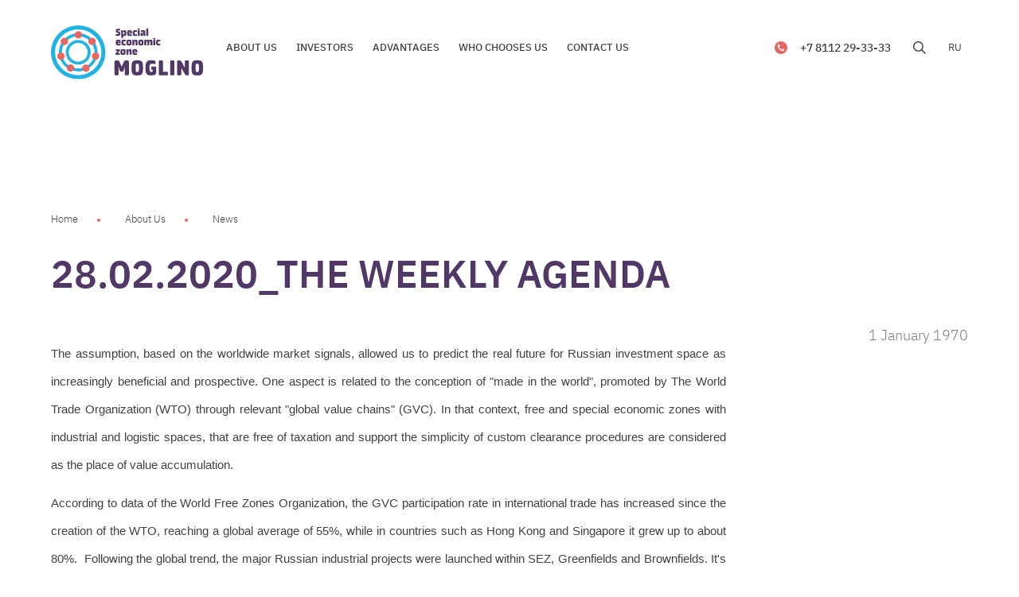

--- FILE ---
content_type: text/html; charset=UTF-8
request_url: https://www.moglino.com/about/news/28_02_2020_the_weekly_agenda/
body_size: 10457
content:
<!DOCTYPE html>
<html lang="en">
<head>
	<meta http-equiv="Content-Type" content="text/html; charset=UTF-8" />
<meta name="robots" content="index, follow" />
<meta name="keywords" content="News" />
<meta name="description" content="News" />
<script data-skip-moving="true">(function(w, d, n) {var cl = "bx-core";var ht = d.documentElement;var htc = ht ? ht.className : undefined;if (htc === undefined || htc.indexOf(cl) !== -1){return;}var ua = n.userAgent;if (/(iPad;)|(iPhone;)/i.test(ua)){cl += " bx-ios";}else if (/Windows/i.test(ua)){cl += ' bx-win';}else if (/Macintosh/i.test(ua)){cl += " bx-mac";}else if (/Linux/i.test(ua) && !/Android/i.test(ua)){cl += " bx-linux";}else if (/Android/i.test(ua)){cl += " bx-android";}cl += (/(ipad|iphone|android|mobile|touch)/i.test(ua) ? " bx-touch" : " bx-no-touch");cl += w.devicePixelRatio && w.devicePixelRatio >= 2? " bx-retina": " bx-no-retina";if (/AppleWebKit/.test(ua)){cl += " bx-chrome";}else if (/Opera/.test(ua)){cl += " bx-opera";}else if (/Firefox/.test(ua)){cl += " bx-firefox";}ht.className = htc ? htc + " " + cl : cl;})(window, document, navigator);</script>


<link href="/bitrix/js/ui/design-tokens/dist/ui.design-tokens.css?174437590426358" type="text/css" rel="stylesheet"/>
<link href="/bitrix/cache/css/s2/main/template_4c2cfa37ad34947fc36022ed7e3fd803/template_4c2cfa37ad34947fc36022ed7e3fd803_v1.css?1769061116397545" type="text/css" rel="stylesheet" data-template-style="true"/>
<link href="/bitrix/panel/main/popup.css?174436963022696" type="text/css" rel="stylesheet" data-template-style="true"/>







    	<link rel="icon" href="/favicon.svg" type="image/svg+xml">

      	<title>News</title>
    
    	<meta name="viewport" content="width=device-width, initial-scale=1, shrink-to-fit=no"> 

		<meta property="og:type" content="article" />
	<meta property="og:url" content="https://www.moglino.com" />
	
	<meta property="og:title" content="News" />	
	<meta property="og:description" content="News" />
	<meta property="og:image" content="https://www.moglino.com/local/templates/main/img/logo.png"/>
	<meta property="og:image:width" content="200" />
	<meta property="og:image:height" content="200" />
	<meta property="og:image:type" content="image/png" />
	
	<meta name="twitter:card" content="summary" />
	<meta name="twitter:domain" content="www.moglino.com" />
	<meta name="twitter:url" content="https://www.moglino.com" />	
	<meta name="twitter:title" content="News" />
	<meta name="twitter:description" content="News" />
	<meta name="twitter:image" content="https://www.moglino.com/local/templates/main/img/logo.png" />
	<meta name="twitter:image:width" content="200" />
	<meta name="twitter:image:height" content="200" />
	
	<meta property="vk:type" content="article" />
	<meta property="vk:url" content="https://www.moglino.com" />
	<meta property="vk:title" content="News" />
	<meta property="vk:description" content="News" />
	<meta property="vk:image" content="https://www.moglino.com/local/templates/main/img/logo.png">
	
	<meta name="cmsmagazine" content="023fede1cd00d7f15a0ae19646d80a72" />
	
    <base href="">
    <!--Стили ассетов-->
    	<!--Стили свои-->
    			
	
    <!--Скрипты ассетов-->
     
    <!--Скрипты свои-->
        
        
</head>

<body class="  s2">


<header class="header">
    <div class="in">
        <div class="logo">
        	        	<a href="/"><img src="/local/templates/main/img/logo_en.svg" alt=""></a>
        		        	
        	
        	        </div>
		
<ul class="menu">


	
	
					<li><a href="/about/" class="hovergo"><span>About Us</span><span>About Us</span></a>
				<ul class="sub-menu">
		
	
	

	
	
							<li><a href="/about/infrastructure/">Infrastructure & Facilities</a></li>
			
		
	
	

	
	
							<li><a href="/about/partners/">Partners</a></li>
			
		
	
	

	
	
							<li><a href="/about/foto/">Photo</a></li>
			
		
	
	

	
	
							<li><a href="/about/video/">Video</a></li>
			
		
	
	

	
	
							<li><a href="/about/presentations/">Presentations</a></li>
			
		
	
	

	
	
							<li><a href="/about/news/">News</a></li>
			
		
	
	

			</ul></li>	
	
					<li><a href="/for-investor/" class="hovergo"><span>Investors</span><span>Investors</span></a>
				<ul class="sub-menu">
		
	
	

	
	
							<li><a href="/for-investor/how-to-become-a-resident/">Become a Tenant</a></li>
			
		
	
	

	
	
							<li><a href="/for-investor/about-region/">About Pskov Region</a></li>
			
		
	
	

	
	
							<li><a href="/for-investor/lease-and-purchase-of-land-plots/">Lease and Purchase</a></li>
			
		
	
	

	
	
							<li><a href="/for-investor/services/">Services</a></li>
			
		
	
	

	
	
							<li><a href="/for-investor/tax-incentives/">Tax Incentives</a></li>
			
		
	
	

	
	
							<li><a href="/for-investor/calculating-investor-savings/">Economic Benefits</a></li>
			
		
	
	

	
	
							<li><a href="/for-investor/legislation/">Legislation and Guidance</a></li>
			
		
	
	

			</ul></li>	
	
					<li><a href="/advantages/" class="hovergo"><span>Advantages</span><span>Advantages</span></a>
				<ul class="sub-menu">
		
	
	

	
	
							<li><a href="/advantages/tax-incentives/">Tax Incentives</a></li>
			
		
	
	

	
	
							<li><a href="/advantages/free-customs-zone/">Free Customs Zone</a></li>
			
		
	
	

	
	
							<li><a href="/advantages/advantageous-location/">Advantageous Location</a></li>
			
		
	
	

	
	
							<li><a href="/advantages/free-land-plots/">FREE land plots</a></li>
			
		
	
	

	
	
							<li><a href="/advantages/business-ready-infrastructure/">Business-ready Infrastructure</a></li>
			
		
	
	

	
	
							<li><a href="/advantages/one-stop-shop/">One Stop Shop</a></li>
			
		
	
	

	
	
							<li><a href="/advantages/full-project-support/">Full Project Support</a></li>
			
		
	
	

	
	
							<li><a href="/advantages/government-support/">Government Support</a></li>
			
		
	
	

			</ul></li>	
	
							<li><a href="/about/residents/" class="hovergo"><span>Who Chooses Us</span><span>Who Chooses Us</span></a></li>
			
		
	
	

	
	
							<li><a href="/contacts/" class="hovergo"><span>Contact Us</span><span>Contact Us</span></a></li>
			
		
	
	


</ul>
<div class="menu-clear-left"></div>
		        <div class="cont-block">
            <a href="tel:+78112293333" class="cont-ref">+7 8112 29-33-33</a>        </div>
                <div class="search-ico">
            <svg width="32" height="32" viewBox="0 0 32 32" fill="none" xmlns="http://www.w3.org/2000/svg">
                <path fill-rule="evenodd" clip-rule="evenodd" d="M18.4663 19.4789C15.9363 21.5053 12.2327 21.3458 9.88737 19.0004C7.37088 16.4839 7.37088 12.4039 9.88737 9.88737C12.4039 7.37088 16.4839 7.37088 19.0004 9.88737C21.3458 12.2327 21.5053 15.9362 19.4789 18.4663L24 22.9874L22.9874 23.9999L18.4663 19.4789ZM17.9879 17.9879C16.0306 19.9452 12.8572 19.9452 10.8999 17.9879C8.94266 16.0306 8.94266 12.8573 10.8999 10.9C12.8572 8.94271 16.0306 8.94271 17.9879 10.9C19.9451 12.8573 19.9451 16.0306 17.9879 17.9879Z" fill="#444046"/>
            </svg>
        </div>
        <div class="search-top">
            <p class="search-top-zag">Search</p>
            <form action="/search/" class="search-form" method="GET">
                <input type="text" name="q" placeholder="Введите искомое слово">
                <input type="submit" class="search-submit" value="">
            </form>
        </div>
        

			<a  class="lang-change" href="http://moglino.ru/" title="RU">RU</a>
	

			
	
        <div class="mop">
            <div></div>
            <div></div>
            <div></div>
        </div>
    </div>
</header>

<div class="menulvl2">
    <div class="in">
        <div class="menu-zag"></div>
        <div class="menu-content"></div>
    </div>
</div>
<div class="menulvl2over"></div> 
<div class="mainblock  
	 
	 
	 ">
        <div class="in">
    
    	<div class="breadcrumbs">
            
				<a href="/" title="Home">Home</a>
			
				<a href="/about/" title="About Us">About Us</a>
			
				<a href="/about/news/" title="News">News</a>
			        </div>

				
				
			
		
		
									<h1 class=" ">28.02.2020_THE WEEKLY AGENDA</h1>
						    
		    		    	<!--WORK_AREA_BEGIN-->					

		<p class="afterzag"><a href=""></a> <span class="flori">1 January 1970</span></p>
        <div class="text-block">
			<p style="margin: 0cm 0cm 10pt; text-align: justify;"><span style="font-size:11pt"><span style="line-height:115%"><span style="font-family:Calibri,sans-serif">The assumption, based on the worldwide market signals, allowed us to predict the real future for Russian investment space as increasingly beneficial and prospective. One aspect is related to the conception of &quot;made in the world&quot;, promoted by The World Trade Organization (WTO) through relevant &quot;global value chains&quot; (GVC). In that context, free and special economic zones with industrial and logistic spaces, that are free of taxation and support the simplicity of custom clearance procedures are considered as the place of value accumulation.</span></span></span></p>

<p style="margin: 0cm 0cm 10pt; text-align: justify;"><span style="font-size:11pt"><span style="line-height:115%"><span style="font-family:Calibri,sans-serif">According to data of the World Free Zones Organization, the GVC participation rate in international trade has increased since the creation of the WTO, reaching a global average of 55%, while in countries such as Hong Kong and Singapore it grew up to about 80%.&nbsp; Following the global trend, the major Russian industrial projects were launched within SEZ, Greenfields and Brownfields. It&#39;s also highlighted that 64% of all investments consist of Russian manufacturing companies while foreign companies from 14 countries are represented by large and medium-sized enterprises, also driven by special economic incentives programs with the state institutions promotion. Some findings are surprising, for instance, for 1 ruble invested in the special economic zone area infrastructure, 8 rubles of direct industrial investments are derived. </span></span></span></p>

<p style="margin: 0cm 0cm 10pt; text-align: justify;"><span style="font-size:11pt"><span style="line-height:115%"><span style="font-family:Calibri,sans-serif">Another weighted reason for our foresight is that the volume of Russian Federation import has been growing since the second quarter of last year. This is mostly due to an increase in state investment in the economy. And import will increase as the government continues to leverage national projects. Data from the previous year reveals that the import was related with the high technological equipment (-2%, $42.7 billion for the year), electrical machinery (-2%, $29.4 billion) and medicines (+31%, $10.6 billion). Following the domestic experts&#39; forecasts, it will be quite tricky to increase export volumes. However, it&#39;s noticeable that 2020 began with concerns about the Chinese economy dynamic experiencing the outbreak of coronavirus, which spoiled global expectations of China&#39;s manufacturing capacity.</span></span></span></p>

<p style="margin: 0cm 0cm 10pt; text-align: justify;"><span style="font-size:11pt"><span style="line-height:115%"><span style="font-family:Calibri,sans-serif">Summing up aforementioned, the domestic GDP and regional manufacture localization has been pushed up through economic tools such as SEZ, Industrial parks areas, using commercial and knowledge specific or other words it will be the place of value accumulation.</span></span></span></p>

<p style="margin: 0cm 0cm 10pt;"><span style="font-size:11pt"><span style="line-height:115%"><span style="font-family:Calibri,sans-serif"><b><span lang="EN-US" style="font-size:14.0pt"><span style="line-height:115%"><span style="font-family:&quot;Ubuntu&quot;,&quot;sans-serif&quot;"><span style="color:#582c5e">Possibilities of the European Supply Chain Integration</span></span></span></span></b></span></span></span></p>

<p style="margin:0cm 0cm 10pt"><img alt="" src="/media/redactor/2020/03/09/map.png" style="width: 800px; height: 551px;" /></p>

<p style="margin: 0cm 0cm 10pt; text-align: justify;"><span style="font-size:11pt"><span style="line-height:115%"><span style="font-family:Calibri,sans-serif">Russian institutional environment is enhancing its performance, aiming at support of the industrial investors&#39;. The joint efforts of IDF, GISP and SME resulted in the creation of eight investors-oriented programs, included the reimbursements, granting subsidies and joint loans aimed at the industrial projects development, R&amp;D and Digital systems design.&nbsp; Moglino SEZ took participation in the professional workshop, that was held in the CDP conference hall in Moscow.</span></span></span></p>

<p style="margin:0cm 0cm 10pt"><span style="font-size:11pt"><span style="line-height:115%"><span style="font-family:Calibri,sans-serif"><img alt="" src="/media/redactor/2020/03/09/cdp.jpg" style="width: 800px; height: 443px;" /></span></span></span></p>

<div class="moglino-social">
<div class="social_networks"><a rel="noopener" class="outer-link"  href="https://www.facebook.com/moglinosez/" target="_blank"><img alt="Facebook news" src="/media/redactor/2020/03/09/facebook-.png" /></a>&nbsp;&nbsp;<a rel="noopener" class="outer-link"  href="https://www.facebook.com/moglinosez/" target="_blank">Facebook news</a></div>
</div>

<div class="moglino-social">
<div class="social_networks"><a rel="noopener" class="outer-link"  href="https://www.linkedin.com/groups/13752452/" target="_blank"><img alt="Linkedin – investor’s opportunities group" src="/media/redactor/2020/03/09/linkedin-.png" /></a>&nbsp;&nbsp;<a rel="noopener" class="outer-link"  href="https://www.linkedin.com/groups/13752452/" target="_blank">Linkedin &ndash; investor&rsquo;s opportunities group</a></div>
</div>        </div>
        <p><a href="" class="backlink">All news</a>
	<!--WORK_AREA_END-->

				</div>	
	
			</div>	
		
	
		
<footer class="footer">
    <div class="in">
        


		
	
					<div class="part">
    	<ul class="footer-menu">
			<li><a href="/about/" class="first">About Us</a>
				<ul class="footer-submenu">
		
	
	

		
	
		

					<li><a href="/about/infrastructure/">Infrastructure & Facilities</a></li>
		
		
	
	

		
	
		

					<li><a href="/about/partners/">Partners</a></li>
		
		
	
	

		
	
		

					<li><a href="/about/foto/">Photo</a></li>
		
		
	
	

		
	
		

					<li><a href="/about/video/">Video</a></li>
		
		
	
	

		
	
		

					<li><a href="/about/presentations/">Presentations</a></li>
		
		
	
	

		
	
		

					<li class="item-selected"><a href="/about/news/">News</a></li>
		
		
	
	

			</ul></li></ul></div>		
	
					<div class="part">
    	<ul class="footer-menu">
			<li><a href="/for-investor/" class="first">Investors</a>
				<ul class="footer-submenu">
		
	
	

		
	
		

					<li><a href="/for-investor/how-to-become-a-resident/">Become a Tenant</a></li>
		
		
	
	

		
	
		

					<li><a href="/for-investor/about-region/">About Pskov Region</a></li>
		
		
	
	

		
	
		

					<li><a href="/for-investor/lease-and-purchase-of-land-plots/">Lease and Purchase</a></li>
		
		
	
	

		
	
		

					<li><a href="/for-investor/services/">Services</a></li>
		
		
	
	

		
	
		

					<li><a href="/for-investor/tax-incentives/">Tax Incentives</a></li>
		
		
	
	

		
	
		

					<li><a href="/for-investor/calculating-investor-savings/">Economic Benefits</a></li>
		
		
	
	

		
	
		

					<li><a href="/for-investor/legislation/">Legislation and Guidance</a></li>
		
		
	
	

			</ul></li></ul></div>		
	
					<div class="part">
    	<ul class="footer-menu">
			<li><a href="/advantages/" class="first">Advantages</a>
				<ul class="footer-submenu">
		
	
	

		
	
		

					<li><a href="/advantages/tax-incentives/">Tax Incentives</a></li>
		
		
	
	

		
	
		

					<li><a href="/advantages/free-customs-zone/">Free Customs Zone</a></li>
		
		
	
	

		
	
		

					<li><a href="/advantages/advantageous-location/">Advantageous Location</a></li>
		
		
	
	

		
	
		

					<li><a href="/advantages/free-land-plots/">FREE land plots</a></li>
		
		
	
	

		
	
		

					<li><a href="/advantages/business-ready-infrastructure/">Business-ready Infrastructure</a></li>
		
		
	
	

		
	
		

					<li><a href="/advantages/one-stop-shop/">One Stop Shop</a></li>
		
		
	
	

		
	
		

					<li><a href="/advantages/full-project-support/">Full Project Support</a></li>
		
		
	
	

		
	
		

					<li><a href="/advantages/government-support/">Government Support</a></li>
		
		
	
	

				</ul></li>	
	
		

					<li><a href="/about/residents/" class="root-item">Who Chooses Us</a></li>
		
		
	
	

		
	
		

					<li><a href="/contacts/" class="root-item">Contact Us</a></li>
		
		
	
	



	</ul>
</div>    </div>
    <div class="footer-hr fhr1"></div>     
    <div class="in">   
        <div class="part">
            <div class="footer-logo">
							
				<a href="/">
				
					<img src="/local/templates/main/img/logo_en.svg" alt=""> 
				
				</a>
			                
            </div>
        </div>
        <div class="part fct">       
            <p class="footer-zag">ADDRESS:</p>     
            <p>180502, Pskov Region,<br> Pskov District,<br> village Moglino,<br> 18 Moglino SEZ PPT</p>            <a href="/contacts/">See on map</a>
        </div>
        <div class="part fct">
            <p class="footer-zag">CONTACTS:</p>
            <a href="tel:+78112293333" class="footer-tel">+7 8112 29-33-33</a>
<a href="">info@moglino.com</a>        </div>
        <div class="part">
            <a href="/contacts/#question_block" class="button">Ask a Question</a>
        </div>
        <div class="footer-mar"></div>
        <div class="part fbc">
            <p class="copyright">© Moglino SEZ, 2020</p>
        </div>
        <div class="part fbc">
            <a href="/privacy-policy/" class="footer-link-light">Privacy policy</a>
            <a href="/sitemap/" class="footer-link-light">Sitemap</a>
        </div>
        <div class="part fbc">
            <a href="https://softmajor.ru/" class="footer-link-creator" target="_blank">Website is created by:<br> SoftMajor</a>
        </div>
        <div class="part">
            
			<div class="footer-social">
            	                <a href="https://t.me/sezmoglino" id="bx_3218110189_2661" target="_blank">
                    <svg width="48" height="48" viewBox="0 0 48 48" fill="none" xmlns="http://www.w3.org/2000/svg">
<path d="M33.943 17.4566L30.9249 31.0342C30.6972 31.9924 30.1034 32.2309 29.2595 31.7796L24.6609 28.5469L22.442 30.5828C22.1965 30.817 21.9911 31.0129 21.5178 31.0129L21.8482 26.5452L30.3713 19.1985C30.7418 18.8833 30.2909 18.7087 29.7953 19.0239L19.2587 25.3527L14.7225 23.9983C13.7358 23.7045 13.718 23.0571 14.9279 22.6057L32.6706 16.0852C33.492 15.7914 34.2109 16.2598 33.943 17.4566Z" fill="#E86661"/>
</svg>                </a>
            	                <a href="https://vk.com/moglino_sez" id="bx_3218110189_156" target="_blank">
                    <svg width="48" height="48" viewBox="0 0 48 48" fill="none" xmlns="http://www.w3.org/2000/svg">
                        <path fill-rule="evenodd" clip-rule="evenodd" d="M23.8072 29.4034H24.8825C24.8825 29.4034 25.2074 29.3663 25.3734 29.1846C25.5266 29.0178 25.5216 28.7036 25.5216 28.7036C25.5216 28.7036 25.5003 27.2351 26.17 27.0192C26.8313 26.8061 27.6792 28.4386 28.5777 29.0663C29.2575 29.5408 29.7748 29.4376 29.7748 29.4376L32.1783 29.4034C32.1783 29.4034 33.4359 29.3242 32.8394 28.3182C32.7903 28.2362 32.4918 27.5743 31.0517 26.2147C29.5446 24.791 29.7463 25.0219 31.5626 22.5594C32.6678 21.0601 33.1102 20.1452 32.9719 19.7526C32.8402 19.3792 32.0271 19.4783 32.0271 19.4783L29.321 19.4954C29.321 19.4954 29.1199 19.4676 28.9711 19.5574C28.8257 19.6465 28.7323 19.8531 28.7323 19.8531C28.7323 19.8531 28.3034 21.0131 27.7326 22C26.5278 24.0821 26.0453 24.1925 25.8487 24.0629C25.3898 23.7614 25.5045 22.8522 25.5045 22.2066C25.5045 20.1887 25.8053 19.3479 24.9188 19.1299C24.6245 19.0579 24.4079 19.0101 23.6554 19.0023C22.69 18.9924 21.8727 19.0052 21.4095 19.2353C21.1017 19.3893 20.8644 19.7305 21.0091 19.7505C21.1879 19.7754 21.5933 19.8616 21.8078 20.1588C22.085 20.5428 22.0757 21.405 22.0757 21.405C22.0757 21.405 22.2346 23.7806 21.7031 24.0749C21.3383 24.278 20.838 23.8647 19.7636 21.9758C19.2134 21.0082 18.7973 19.9386 18.7973 19.9386C18.7973 19.9386 18.7175 19.7384 18.5743 19.6314C18.4011 19.5018 18.1589 19.4612 18.1589 19.4612L15.5866 19.4783C15.5866 19.4783 15.201 19.489 15.0593 19.66C14.9325 19.8117 15.0486 20.126 15.0486 20.126C15.0486 20.126 17.0622 24.9185 19.3424 27.3334C21.433 29.548 23.8072 29.4034 23.8072 29.4034L23.8072 29.4034Z" fill="#E86661"/>
                    </svg>                </a>
            	            </div>


        </div>
    </div>
    <div class="footer-hr fhr2"></div>
    <div class="in">
             <div class="footer-partner">
            <p class="partner-zag">Partners:</p>
            <div class="partner-list owl-carousel">
        	            <span>
				<img src="/upload/resize_cache/iblock/515/250_250_1/01_Ministerstvo_ekonomicheskogo_razvitiya_Rossiyskoy_Federatsii.jpg" alt="" id="bx_651765591_1516">
			</span>
        	            <span>
				<img src="/upload/resize_cache/iblock/cfd/250_250_1/03_Administratsiya_Pskovskoy_oblasti.jpg" alt="" id="bx_651765591_1517">
			</span>
        	            <span>
				<img src="/upload/resize_cache/iblock/c9e/250_250_1/Finnish_Russian.jpg" alt="" id="bx_651765591_1519">
			</span>
        	            <span>
				<img src="/upload/resize_cache/iblock/1b3/250_250_1/05_Torgovo_promyshlennaya_palata_Pskovskoy_oblasti.jpg" alt="" id="bx_651765591_1520">
			</span>
        	            <span>
				<img src="/upload/resize_cache/iblock/9a3/250_250_1/Minpromtorg_Russia.jpg" alt="" id="bx_651765591_1518">
			</span>
        	            <span>
				<img src="/upload/resize_cache/iblock/483/250_250_1/13_Pskovskiy_gosudarstvennyy_universitet.jpg" alt="" id="bx_651765591_1528">
			</span>
        	            <span>
				<img src="/upload/resize_cache/iblock/ac9/250_250_1/AIP.jpg" alt="" id="bx_651765591_1521">
			</span>
        	            <span>
				<img src="/upload/resize_cache/iblock/030/250_250_1/14_Promyshlennyy_elektrotekhnicheskiy_klaster_Pskovskoy_oblasti.jpg" alt="" id="bx_651765591_1529">
			</span>
        	            <span>
				<img src="/upload/resize_cache/iblock/200/250_250_1/association.jpg" alt="" id="bx_651765591_1522">
			</span>
        	            <span>
				<img src="/upload/resize_cache/iblock/ae6/250_250_1/17_Resursnyy_tsentr_PskovGU.jpg" alt="" id="bx_651765591_1532">
			</span>
        	            <span>
				<img src="/upload/resize_cache/iblock/661/250_250_1/15_ANO_Inzhiniringovyy_tsentr_Pskovskoy_oblasti_.jpg" alt="" id="bx_651765591_1530">
			</span>
        	            <span>
				<img src="/upload/resize_cache/iblock/18c/250_250_1/russez.jpg" alt="" id="bx_651765591_1523">
			</span>
        	            <span>
				<img src="/upload/resize_cache/iblock/580/250_250_1/Sk.jpg" alt="" id="bx_651765591_1531">
			</span>
        	            <span>
				<img src="/upload/resize_cache/iblock/44f/250_250_1/Russian_Export_Center.jpg" alt="" id="bx_651765591_1524">
			</span>
        	            <span>
				<img src="/upload/resize_cache/iblock/5e6/250_250_1/10_Fond_garantiy_i_razvitiya_predprinimatelstva.jpg" alt="" id="bx_651765591_1525">
			</span>
        	            <span>
				<img src="/upload/resize_cache/iblock/9e4/250_250_1/11_TSentr_podderzhki_eksporta_Pskovskoy_oblasti.jpg" alt="" id="bx_651765591_1526">
			</span>
        	            <span>
				<img src="/upload/resize_cache/iblock/ba4/028gu22yizaozivb5r8ski78tqovkx8e/250_250_1/fond-invest-razvitiya-PO.jpg" alt="" id="bx_651765591_1527">
			</span>
        	            </div>
        </div>
    </div>
</footer>
        
<!--Мобильное меню-->
<div class="mob-menu-wrapper">
    <div class="mob-menu-top">
        <div class="mob-menu-lang-back">
							
				<a href="https://moglino.ru" class="mm-lang">ru</a>
			  
            
            <svg class="mm-back" width="32" height="32" viewBox="0 0 32 32" fill="none" xmlns="http://www.w3.org/2000/svg">
                <path d="M10.4697 15.4697C10.1768 15.7626 10.1768 16.2374 10.4697 16.5303L15.2426 21.3033C15.5355 21.5962 16.0104 21.5962 16.3033 21.3033C16.5962 21.0104 16.5962 20.5355 16.3033 20.2426L12.0607 16L16.3033 11.7574C16.5962 11.4645 16.5962 10.9896 16.3033 10.6967C16.0104 10.4038 15.5355 10.4038 15.2426 10.6967L10.4697 15.4697ZM23 15.25L11 15.25V16.75H23V15.25Z" fill="#444046"/>
            </svg>
			<svg class="mm-close" width="32" height="32" viewBox="0 0 32 32" fill="none" xmlns="http://www.w3.org/2000/svg">
				<rect x="9.63599" y="20.9497" width="16" height="2" rx="1" transform="rotate(-45 9.63599 20.9497)" fill="#E86661"></rect>
				<rect width="16" height="2" rx="1" transform="matrix(-0.707107 -0.707107 -0.707107 0.707107 22.364 20.9497)" fill="#E86661"></rect>
			</svg>
        </div>
    </div>
    
<ul class="mob-menu">


	
	
					<li class="parent"><a href="/about/">About Us</a>
				<ul class="mob-submenu">
		
	
	

	
	
		

		<li><a href="/about/infrastructure/">Infrastructure & Facilities</a></li>

		
	
	

	
	
		

		<li><a href="/about/partners/">Partners</a></li>

		
	
	

	
	
		

		<li><a href="/about/foto/">Photo</a></li>

		
	
	

	
	
		

		<li><a href="/about/video/">Video</a></li>

		
	
	

	
	
		

		<li><a href="/about/presentations/">Presentations</a></li>

		
	
	

	
	
		

		<li><a href="/about/news/">News</a></li>

		
	
	

			</ul></li>	
	
					<li class="parent"><a href="/for-investor/">Investors</a>
				<ul class="mob-submenu">
		
	
	

	
	
		

		<li><a href="/for-investor/how-to-become-a-resident/">Become a Tenant</a></li>

		
	
	

	
	
		

		<li><a href="/for-investor/about-region/">About Pskov Region</a></li>

		
	
	

	
	
		

		<li><a href="/for-investor/lease-and-purchase-of-land-plots/">Lease and Purchase</a></li>

		
	
	

	
	
		

		<li><a href="/for-investor/services/">Services</a></li>

		
	
	

	
	
		

		<li><a href="/for-investor/tax-incentives/">Tax Incentives</a></li>

		
	
	

	
	
		

		<li><a href="/for-investor/calculating-investor-savings/">Economic Benefits</a></li>

		
	
	

	
	
		

		<li><a href="/for-investor/legislation/">Legislation and Guidance</a></li>

		
	
	

			</ul></li>	
	
					<li class="parent"><a href="/advantages/">Advantages</a>
				<ul class="mob-submenu">
		
	
	

	
	
		

		<li><a href="/advantages/tax-incentives/">Tax Incentives</a></li>

		
	
	

	
	
		

		<li><a href="/advantages/free-customs-zone/">Free Customs Zone</a></li>

		
	
	

	
	
		

		<li><a href="/advantages/advantageous-location/">Advantageous Location</a></li>

		
	
	

	
	
		

		<li><a href="/advantages/free-land-plots/">FREE land plots</a></li>

		
	
	

	
	
		

		<li><a href="/advantages/business-ready-infrastructure/">Business-ready Infrastructure</a></li>

		
	
	

	
	
		

		<li><a href="/advantages/one-stop-shop/">One Stop Shop</a></li>

		
	
	

	
	
		

		<li><a href="/advantages/full-project-support/">Full Project Support</a></li>

		
	
	

	
	
		

		<li><a href="/advantages/government-support/">Government Support</a></li>

		
	
	

			</ul></li>	
	
		

		<li><a href="/about/residents/">Who Chooses Us</a></li>

		
	
	

	
	
		

		<li><a href="/contacts/">Contact Us</a></li>

		
	
	


</ul>

    <div class="menu2lvl">
        <ul class="lvl2ul"></ul>
    </div>
    <div class="mob-menu-cont">
        <a href="/information-disclosure/" class="rascr">Information disclosure</a>
                <a href="tel:+78112293333" class="mm-tel">+7 8112 29-33-33</a>    </div>
</div>
<!--/Мобильное меню-->

<div class="search">
    <div class="in">
        <svg class="search-close" width="32" height="32" viewBox="0 0 32 32" fill="none" xmlns="http://www.w3.org/2000/svg">
            <rect x="9.63672" y="20.9497" width="16" height="2" rx="1" transform="rotate(-45 9.63672 20.9497)" fill="#E86661"/>
            <rect width="16" height="2" rx="1" transform="matrix(-0.707107 -0.707107 -0.707107 0.707107 22.3633 20.9497)" fill="#E86661"/>
        </svg>
        <form action="/search/" class="search-form" method="get">
            <input name="q" type="text" placeholder="Search">
            <input type="submit" value="">
        </form>
    </div>
</div>
<div class="searcover"></div>
<!--Авторизация-->
<div id="ajax-auth-form-wrapper" class="login-del-modal">



	<form id="system_auth_form" name="system_auth_form6zOYVN" method="post" action="/about/news/28_02_2020_the_weekly_agenda/?login=yes" class="forma">
		<img src="/local/templates/main/img/close.svg" class="vdm-close" alt="">
		<input type="hidden" name="AJAX-ACTION" value="AUTH"/>
				<input type="hidden" name="backurl" value="/about/news/28_02_2020_the_weekly_agenda/" />
						<input type="hidden" name="AUTH_FORM" value="Y" />
		<input type="hidden" name="TYPE" value="AUTH" />
		
				
		<div class="login-top">
	    	<p class="login-del-zag">Вход для<br> резидентов</p>
	        <a href="/for-investor/how-to-become-a-resident/#zayav" class="golink">Стать резидентом</a>
		</div>
		<p style="display:none;" class="auth_p_error">Неверный логин или пароль</p>
		<label class="w50">
			<span class="label-zag">Логин <span>*</span></span>
	        <input type="text" name="USER_LOGIN" value="" class="required">
		</label>
		<label class="w50">
			<span class="label-zag">Пароль <span>*</span></span>
	        <input type="password" name="USER_PASSWORD" class="required">
		</label>
		<div class="login-modal-bottom">
			<input type="submit" class="button" value="Войти">
	    </div>	
	</form>
  
</div>

<div class="login-del-over"></div>


<!-- Yandex.Metrika counter -->
<noscript><div><img src="https://mc.yandex.ru/watch/27752178" style="position:absolute; left:-9999px;" alt="" /></div></noscript>
<!-- /Yandex.Metrika counter -->
<!--LiveInternet counter--><!--/LiveInternet-->
<!-- Goals JS -->

<script>if(!window.BX)window.BX={};if(!window.BX.message)window.BX.message=function(mess){if(typeof mess==='object'){for(let i in mess) {BX.message[i]=mess[i];} return true;}};</script>
<script>(window.BX||top.BX).message({"JS_CORE_LOADING":"Loading...","JS_CORE_WINDOW_CLOSE":"Close","JS_CORE_WINDOW_EXPAND":"Expand","JS_CORE_WINDOW_NARROW":"Restore","JS_CORE_WINDOW_SAVE":"Save","JS_CORE_WINDOW_CANCEL":"Cancel","JS_CORE_H":"h","JS_CORE_M":"m","JS_CORE_S":"s","JS_CORE_NO_DATA":"- No data -","JSADM_AI_HIDE_EXTRA":"Hide extra items","JSADM_AI_ALL_NOTIF":"All notifications","JSADM_AUTH_REQ":"Authentication is required!","JS_CORE_WINDOW_AUTH":"Log In","JS_CORE_IMAGE_FULL":"Full size","JS_CORE_WINDOW_CONTINUE":"Continue"});</script><script src="/bitrix/js/main/core/core.js?1768536572537531"></script><script>BX.Runtime.registerExtension({"name":"main.core","namespace":"BX","loaded":true});</script>
<script>BX.setJSList(["\/bitrix\/js\/main\/core\/core_ajax.js","\/bitrix\/js\/main\/core\/core_promise.js","\/bitrix\/js\/main\/polyfill\/promise\/js\/promise.js","\/bitrix\/js\/main\/loadext\/loadext.js","\/bitrix\/js\/main\/loadext\/extension.js","\/bitrix\/js\/main\/polyfill\/promise\/js\/promise.js","\/bitrix\/js\/main\/polyfill\/find\/js\/find.js","\/bitrix\/js\/main\/polyfill\/includes\/js\/includes.js","\/bitrix\/js\/main\/polyfill\/matches\/js\/matches.js","\/bitrix\/js\/ui\/polyfill\/closest\/js\/closest.js","\/bitrix\/js\/main\/polyfill\/fill\/main.polyfill.fill.js","\/bitrix\/js\/main\/polyfill\/find\/js\/find.js","\/bitrix\/js\/main\/polyfill\/matches\/js\/matches.js","\/bitrix\/js\/main\/polyfill\/core\/dist\/polyfill.bundle.js","\/bitrix\/js\/main\/core\/core.js","\/bitrix\/js\/main\/polyfill\/intersectionobserver\/js\/intersectionobserver.js","\/bitrix\/js\/main\/lazyload\/dist\/lazyload.bundle.js","\/bitrix\/js\/main\/polyfill\/core\/dist\/polyfill.bundle.js","\/bitrix\/js\/main\/parambag\/dist\/parambag.bundle.js"]);
</script>
<script>BX.Runtime.registerExtension({"name":"ui.dexie","namespace":"BX.DexieExport","loaded":true});</script>
<script>BX.Runtime.registerExtension({"name":"fc","namespace":"window","loaded":true});</script>
<script>BX.Runtime.registerExtension({"name":"ui.design-tokens","namespace":"window","loaded":true});</script>
<script>BX.Runtime.registerExtension({"name":"main.pageobject","namespace":"BX","loaded":true});</script>
<script>(window.BX||top.BX).message({"JS_CORE_LOADING":"Loading...","JS_CORE_WINDOW_CLOSE":"Close","JS_CORE_WINDOW_EXPAND":"Expand","JS_CORE_WINDOW_NARROW":"Restore","JS_CORE_WINDOW_SAVE":"Save","JS_CORE_WINDOW_CANCEL":"Cancel","JS_CORE_H":"h","JS_CORE_M":"m","JS_CORE_S":"s","JS_CORE_NO_DATA":"- No data -","JSADM_AI_HIDE_EXTRA":"Hide extra items","JSADM_AI_ALL_NOTIF":"All notifications","JSADM_AUTH_REQ":"Authentication is required!","JS_CORE_WINDOW_AUTH":"Log In","JS_CORE_IMAGE_FULL":"Full size","JS_CORE_WINDOW_CONTINUE":"Continue"});</script>
<script>BX.Runtime.registerExtension({"name":"window","namespace":"window","loaded":true});</script>
<script>(window.BX||top.BX).message({"LANGUAGE_ID":"en","FORMAT_DATE":"MM\/DD\/YYYY","FORMAT_DATETIME":"MM\/DD\/YYYY H:MI:SS T","COOKIE_PREFIX":"BITRIX_SM","SERVER_TZ_OFFSET":"10800","UTF_MODE":"Y","SITE_ID":"s2","SITE_DIR":"\/","USER_ID":"","SERVER_TIME":1769077253,"USER_TZ_OFFSET":0,"USER_TZ_AUTO":"Y","bitrix_sessid":"a54a875670400a2772c0f5c1f5c362d0"});</script><script src="/bitrix/js/ui/dexie/dist/dexie.bundle.js?1752842435218847"></script>
<script src="/bitrix/js/main/core/core_frame_cache.js?176853657216019"></script>
<script src="/bitrix/js/main/pageobject/dist/pageobject.bundle.js?1759323537999"></script>
<script src="/bitrix/js/main/core/core_window.js?176853657298767"></script>
<script>BX.setCSSList(["\/local\/templates\/main\/assets\/jquery-ui.min.css","\/local\/templates\/main\/assets\/owl.carousel.css","\/local\/templates\/main\/assets\/magnific-popup.css","\/local\/templates\/main\/assets\/jquery.formstyler.css","\/local\/templates\/main\/styles\/fonts.css","\/local\/templates\/main\/styles\/style.css","\/local\/templates\/main\/assets\/slick\/slick-theme.css","\/local\/templates\/main\/assets\/slick\/slick.css","\/local\/templates\/main\/assets\/jquery.mCustomScrollbar.css","\/local\/templates\/main\/styles\/resize.css","\/local\/templates\/main\/styles.css"]);</script>


<script src="/local/templates/main/assets/jquery-3.4.1.min.js?160632062388145"></script>
<script src="/local/templates/main/assets/owl.carousel.js?160632062385419"></script>
<script src="/local/templates/main/assets/jquery.maskedinput.min.js?16063206234324"></script>
<script src="/local/templates/main/assets/jquery.validate.min.js?160632062321652"></script>
<script src="/local/templates/main/assets/jquery.formstyler.js?160632062339773"></script>
<script src="/local/templates/main/assets/anime.min.js?160632062317324"></script>
<script src="/local/templates/main/assets/jquery.lettering.js?16063206231778"></script>
<script src="/local/templates/main/assets/blind/js_jquery.cookie.min.js?16063206231778"></script>
<script src="/local/templates/main/assets/jquery.magnific-popup.js?160632062341730"></script>
<script src="/local/templates/main/assets/dat.gui.min.js?161104596950281"></script>
<script src="/local/templates/main/assets/jquery.cookie.js?16063686483139"></script>
<script src="/local/templates/main/assets/jquery-ui.min-v1.12.js?1606320623253669"></script>
<script src="/local/templates/main/assets/three.min.js?1606301910652698"></script>
<script src="/local/templates/main/assets/slick/slick.min.js?160632062342863"></script>
<script src="/local/templates/main/assets/jquery.mCustomScrollbar.js?160632062392949"></script>
<script src="/local/templates/main/scripts/inner.js?167454759729028"></script>
<script src="/local/templates/main/scripts/main.js?168112276727804"></script>


<script>
$(document).ready(function () {

	$("#system_auth_form").submit(function(e){
	
		$.post('', $("#system_auth_form").serialize(), function (response) {
	
	        if (response && response.STATUS) {
	 
	            if (response.STATUS == 'OK') {
	                var targetContainer = $('#ajax-auth-form-wrapper');
					
	                $.ajax({
	                    type: 'GET',
	                    url: "",
	                    dataType: 'html',
	                    success: function(data){
							
	                        $('#system_auth_form').remove();
	                        var elements = $(data).find('#system_auth_form');
							//console.log(elements);

	                        targetContainer.append(elements);  
	                    }
	                });
	
	                
	            } else {
	                $("p.auth_p_error").fadeIn();
					//console.log('errors');
	            }
	 
	        }
	  
	    }, 'json');
	 
	    return false;
	 
	});



  
	$(".login-del-modal .forma").validate({
    	rules: {
    		USER_LOGIN: {
            	required: true
                    
			},
			USER_PASSWORD: {
            	required: true,
			},
		},
        messages: {
        	USER_PASSWORD: "Введите пароль",
		},
        ignore: [],
	});

    $.extend($.validator.messages, {
    	required: "Заполните поле",
	});
  

});


</script>

<script>
			BX.ready(function() {
				var loginCookie = BX.getCookie("BITRIX_SM_LOGIN");
				if (loginCookie)
				{
					var form = document.forms["system_auth_form6zOYVN"];
					var loginInput = form.elements["USER_LOGIN"];
					loginInput.value = loginCookie;
				}
			});
		</script>
<script type="text/javascript" >
   (function(m,e,t,r,i,k,a){m[i]=m[i]||function(){(m[i].a=m[i].a||[]).push(arguments)};
   m[i].l=1*new Date();k=e.createElement(t),a=e.getElementsByTagName(t)[0],k.async=1,k.src=r,a.parentNode.insertBefore(k,a)})
   (window, document, "script", "https://mc.yandex.ru/metrika/tag.js", "ym");

   ym(27752178, "init", {
        clickmap:true,
        trackLinks:true,
        accurateTrackBounce:true,
        webvisor:true,
        trackHash:true
   });
</script>
<script type="text/javascript"><!--
document.write("<a href='https://www.liveinternet.ru/click' "+
"target=_blank><img src='https://counter.yadro.ru/hit?t44.3;r"+
escape(document.referrer)+((typeof(screen)=="undefined")?"":
";s"+screen.width+"*"+screen.height+"*"+(screen.colorDepth?
screen.colorDepth:screen.pixelDepth))+";u"+escape(document.URL)+
";h"+escape(document.title.substring(0,80))+";"+Math.random()+
"' alt='' title='LiveInternet' "+
"border='0' width='0' height='0' style='position:absolute; left:-9999px;'><\/a>")
//--></script></body>

</html>

--- FILE ---
content_type: text/css
request_url: https://www.moglino.com/bitrix/cache/css/s2/main/template_4c2cfa37ad34947fc36022ed7e3fd803/template_4c2cfa37ad34947fc36022ed7e3fd803_v1.css?1769061116397545
body_size: 59747
content:


/* Start:/local/templates/main/assets/jquery-ui.min.css?160632062332076*/
/*! jQuery UI - v1.12.1 - 2016-09-14
* http://jqueryui.com
* Includes: core.css, accordion.css, autocomplete.css, menu.css, button.css, controlgroup.css, checkboxradio.css, datepicker.css, dialog.css, draggable.css, resizable.css, progressbar.css, selectable.css, selectmenu.css, slider.css, sortable.css, spinner.css, tabs.css, tooltip.css, theme.css
* To view and modify this theme, visit http://jqueryui.com/themeroller/?bgShadowXPos=&bgOverlayXPos=&bgErrorXPos=&bgHighlightXPos=&bgContentXPos=&bgHeaderXPos=&bgActiveXPos=&bgHoverXPos=&bgDefaultXPos=&bgShadowYPos=&bgOverlayYPos=&bgErrorYPos=&bgHighlightYPos=&bgContentYPos=&bgHeaderYPos=&bgActiveYPos=&bgHoverYPos=&bgDefaultYPos=&bgShadowRepeat=&bgOverlayRepeat=&bgErrorRepeat=&bgHighlightRepeat=&bgContentRepeat=&bgHeaderRepeat=&bgActiveRepeat=&bgHoverRepeat=&bgDefaultRepeat=&iconsHover=url(/local/templates/main/assets/%22images%2Fui-icons_555555_256x240.png%22)&iconsHighlight=url(/local/templates/main/assets/%22images%2Fui-icons_777620_256x240.png%22)&iconsHeader=url(/local/templates/main/assets/%22images%2Fui-icons_444444_256x240.png%22)&iconsError=url(/local/templates/main/assets/%22images%2Fui-icons_cc0000_256x240.png%22)&iconsDefault=url(/local/templates/main/assets/%22images%2Fui-icons_777777_256x240.png%22)&iconsContent=url(/local/templates/main/assets/%22images%2Fui-icons_444444_256x240.png%22)&iconsActive=url(/local/templates/main/assets/%22images%2Fui-icons_ffffff_256x240.png%22)&bgImgUrlShadow=&bgImgUrlOverlay=&bgImgUrlHover=&bgImgUrlHighlight=&bgImgUrlHeader=&bgImgUrlError=&bgImgUrlDefault=&bgImgUrlContent=&bgImgUrlActive=&opacityFilterShadow=Alpha(Opacity%3D30)&opacityFilterOverlay=Alpha(Opacity%3D30)&opacityShadowPerc=30&opacityOverlayPerc=30&iconColorHover=%23555555&iconColorHighlight=%23777620&iconColorHeader=%23444444&iconColorError=%23cc0000&iconColorDefault=%23777777&iconColorContent=%23444444&iconColorActive=%23ffffff&bgImgOpacityShadow=0&bgImgOpacityOverlay=0&bgImgOpacityError=95&bgImgOpacityHighlight=55&bgImgOpacityContent=75&bgImgOpacityHeader=75&bgImgOpacityActive=65&bgImgOpacityHover=75&bgImgOpacityDefault=75&bgTextureShadow=flat&bgTextureOverlay=flat&bgTextureError=flat&bgTextureHighlight=flat&bgTextureContent=flat&bgTextureHeader=flat&bgTextureActive=flat&bgTextureHover=flat&bgTextureDefault=flat&cornerRadius=3px&fwDefault=normal&ffDefault=Arial%2CHelvetica%2Csans-serif&fsDefault=1em&cornerRadiusShadow=8px&thicknessShadow=5px&offsetLeftShadow=0px&offsetTopShadow=0px&opacityShadow=.3&bgColorShadow=%23666666&opacityOverlay=.3&bgColorOverlay=%23aaaaaa&fcError=%235f3f3f&borderColorError=%23f1a899&bgColorError=%23fddfdf&fcHighlight=%23777620&borderColorHighlight=%23dad55e&bgColorHighlight=%23fffa90&fcContent=%23333333&borderColorContent=%23dddddd&bgColorContent=%23ffffff&fcHeader=%23333333&borderColorHeader=%23dddddd&bgColorHeader=%23e9e9e9&fcActive=%23ffffff&borderColorActive=%23003eff&bgColorActive=%23007fff&fcHover=%232b2b2b&borderColorHover=%23cccccc&bgColorHover=%23ededed&fcDefault=%23454545&borderColorDefault=%23c5c5c5&bgColorDefault=%23f6f6f6
* Copyright jQuery Foundation and other contributors; Licensed MIT */

.ui-helper-hidden{display:none}.ui-helper-hidden-accessible{border:0;clip:rect(0 0 0 0);height:1px;margin:-1px;overflow:hidden;padding:0;position:absolute;width:1px}.ui-helper-reset{margin:0;padding:0;border:0;outline:0;line-height:1.3;text-decoration:none;font-size:100%;list-style:none}.ui-helper-clearfix:before,.ui-helper-clearfix:after{content:"";display:table;border-collapse:collapse}.ui-helper-clearfix:after{clear:both}.ui-helper-zfix{width:100%;height:100%;top:0;left:0;position:absolute;opacity:0;filter:Alpha(Opacity=0)}.ui-front{z-index:100}.ui-state-disabled{cursor:default!important;pointer-events:none}.ui-icon{display:inline-block;vertical-align:middle;margin-top:-.25em;position:relative;text-indent:-99999px;overflow:hidden;background-repeat:no-repeat}.ui-widget-icon-block{left:50%;margin-left:-8px;display:block}.ui-widget-overlay{position:fixed;top:0;left:0;width:100%;height:100%}.ui-accordion .ui-accordion-header{display:block;cursor:pointer;position:relative;margin:2px 0 0 0;padding:.5em .5em .5em .7em;font-size:100%}.ui-accordion .ui-accordion-content{padding:1em 2.2em;border-top:0;overflow:auto}.ui-autocomplete{position:absolute;top:0;left:0;cursor:default}.ui-menu{list-style:none;padding:0;margin:0;display:block;outline:0}.ui-menu .ui-menu{position:absolute}.ui-menu .ui-menu-item{margin:0;cursor:pointer;list-style-image:url("[data-uri]")}.ui-menu .ui-menu-item-wrapper{position:relative;padding:3px 1em 3px .4em}.ui-menu .ui-menu-divider{margin:5px 0;height:0;font-size:0;line-height:0;border-width:1px 0 0 0}.ui-menu .ui-state-focus,.ui-menu .ui-state-active{margin:-1px}.ui-menu-icons{position:relative}.ui-menu-icons .ui-menu-item-wrapper{padding-left:2em}.ui-menu .ui-icon{position:absolute;top:0;bottom:0;left:.2em;margin:auto 0}.ui-menu .ui-menu-icon{left:auto;right:0}.ui-button{padding:.4em 1em;display:inline-block;position:relative;line-height:normal;margin-right:.1em;cursor:pointer;vertical-align:middle;text-align:center;-webkit-user-select:none;-moz-user-select:none;-ms-user-select:none;user-select:none;overflow:visible}.ui-button,.ui-button:link,.ui-button:visited,.ui-button:hover,.ui-button:active{text-decoration:none}.ui-button-icon-only{width:2em;box-sizing:border-box;text-indent:-9999px;white-space:nowrap}input.ui-button.ui-button-icon-only{text-indent:0}.ui-button-icon-only .ui-icon{position:absolute;top:50%;left:50%;margin-top:-8px;margin-left:-8px}.ui-button.ui-icon-notext .ui-icon{padding:0;width:2.1em;height:2.1em;text-indent:-9999px;white-space:nowrap}input.ui-button.ui-icon-notext .ui-icon{width:auto;height:auto;text-indent:0;white-space:normal;padding:.4em 1em}input.ui-button::-moz-focus-inner,button.ui-button::-moz-focus-inner{border:0;padding:0}.ui-controlgroup{vertical-align:middle;display:inline-block}.ui-controlgroup > .ui-controlgroup-item{float:left;margin-left:0;margin-right:0}.ui-controlgroup > .ui-controlgroup-item:focus,.ui-controlgroup > .ui-controlgroup-item.ui-visual-focus{z-index:9999}.ui-controlgroup-vertical > .ui-controlgroup-item{display:block;float:none;width:100%;margin-top:0;margin-bottom:0;text-align:left}.ui-controlgroup-vertical .ui-controlgroup-item{box-sizing:border-box}.ui-controlgroup .ui-controlgroup-label{padding:.4em 1em}.ui-controlgroup .ui-controlgroup-label span{font-size:80%}.ui-controlgroup-horizontal .ui-controlgroup-label + .ui-controlgroup-item{border-left:none}.ui-controlgroup-vertical .ui-controlgroup-label + .ui-controlgroup-item{border-top:none}.ui-controlgroup-horizontal .ui-controlgroup-label.ui-widget-content{border-right:none}.ui-controlgroup-vertical .ui-controlgroup-label.ui-widget-content{border-bottom:none}.ui-controlgroup-vertical .ui-spinner-input{width:75%;width:calc( 100% - 2.4em )}.ui-controlgroup-vertical .ui-spinner .ui-spinner-up{border-top-style:solid}.ui-checkboxradio-label .ui-icon-background{box-shadow:inset 1px 1px 1px #ccc;border-radius:.12em;border:none}.ui-checkboxradio-radio-label .ui-icon-background{width:16px;height:16px;border-radius:1em;overflow:visible;border:none}.ui-checkboxradio-radio-label.ui-checkboxradio-checked .ui-icon,.ui-checkboxradio-radio-label.ui-checkboxradio-checked:hover .ui-icon{background-image:none;width:8px;height:8px;border-width:4px;border-style:solid}.ui-checkboxradio-disabled{pointer-events:none}.ui-datepicker{width:17em;padding:.2em .2em 0;display:none}.ui-datepicker .ui-datepicker-header{position:relative;padding:.2em 0}.ui-datepicker .ui-datepicker-prev,.ui-datepicker .ui-datepicker-next{position:absolute;top:2px;width:1.8em;height:1.8em}.ui-datepicker .ui-datepicker-prev-hover,.ui-datepicker .ui-datepicker-next-hover{top:1px}.ui-datepicker .ui-datepicker-prev{left:2px}.ui-datepicker .ui-datepicker-next{right:2px}.ui-datepicker .ui-datepicker-prev-hover{left:1px}.ui-datepicker .ui-datepicker-next-hover{right:1px}.ui-datepicker .ui-datepicker-prev span,.ui-datepicker .ui-datepicker-next span{display:block;position:absolute;left:50%;margin-left:-8px;top:50%;margin-top:-8px}.ui-datepicker .ui-datepicker-title{margin:0 2.3em;line-height:1.8em;text-align:center}.ui-datepicker .ui-datepicker-title select{font-size:1em;margin:1px 0}.ui-datepicker select.ui-datepicker-month,.ui-datepicker select.ui-datepicker-year{width:45%}.ui-datepicker table{width:100%;font-size:.9em;border-collapse:collapse;margin:0 0 .4em}.ui-datepicker th{padding:.7em .3em;text-align:center;font-weight:bold;border:0}.ui-datepicker td{border:0;padding:1px}.ui-datepicker td span,.ui-datepicker td a{display:block;padding:.2em;text-align:right;text-decoration:none}.ui-datepicker .ui-datepicker-buttonpane{background-image:none;margin:.7em 0 0 0;padding:0 .2em;border-left:0;border-right:0;border-bottom:0}.ui-datepicker .ui-datepicker-buttonpane button{float:right;margin:.5em .2em .4em;cursor:pointer;padding:.2em .6em .3em .6em;width:auto;overflow:visible}.ui-datepicker .ui-datepicker-buttonpane button.ui-datepicker-current{float:left}.ui-datepicker.ui-datepicker-multi{width:auto}.ui-datepicker-multi .ui-datepicker-group{float:left}.ui-datepicker-multi .ui-datepicker-group table{width:95%;margin:0 auto .4em}.ui-datepicker-multi-2 .ui-datepicker-group{width:50%}.ui-datepicker-multi-3 .ui-datepicker-group{width:33.3%}.ui-datepicker-multi-4 .ui-datepicker-group{width:25%}.ui-datepicker-multi .ui-datepicker-group-last .ui-datepicker-header,.ui-datepicker-multi .ui-datepicker-group-middle .ui-datepicker-header{border-left-width:0}.ui-datepicker-multi .ui-datepicker-buttonpane{clear:left}.ui-datepicker-row-break{clear:both;width:100%;font-size:0}.ui-datepicker-rtl{direction:rtl}.ui-datepicker-rtl .ui-datepicker-prev{right:2px;left:auto}.ui-datepicker-rtl .ui-datepicker-next{left:2px;right:auto}.ui-datepicker-rtl .ui-datepicker-prev:hover{right:1px;left:auto}.ui-datepicker-rtl .ui-datepicker-next:hover{left:1px;right:auto}.ui-datepicker-rtl .ui-datepicker-buttonpane{clear:right}.ui-datepicker-rtl .ui-datepicker-buttonpane button{float:left}.ui-datepicker-rtl .ui-datepicker-buttonpane button.ui-datepicker-current,.ui-datepicker-rtl .ui-datepicker-group{float:right}.ui-datepicker-rtl .ui-datepicker-group-last .ui-datepicker-header,.ui-datepicker-rtl .ui-datepicker-group-middle .ui-datepicker-header{border-right-width:0;border-left-width:1px}.ui-datepicker .ui-icon{display:block;text-indent:-99999px;overflow:hidden;background-repeat:no-repeat;left:.5em;top:.3em}.ui-dialog{position:absolute;top:0;left:0;padding:.2em;outline:0}.ui-dialog .ui-dialog-titlebar{padding:.4em 1em;position:relative}.ui-dialog .ui-dialog-title{float:left;margin:.1em 0;white-space:nowrap;width:90%;overflow:hidden;text-overflow:ellipsis}.ui-dialog .ui-dialog-titlebar-close{position:absolute;right:.3em;top:50%;width:20px;margin:-10px 0 0 0;padding:1px;height:20px}.ui-dialog .ui-dialog-content{position:relative;border:0;padding:.5em 1em;background:none;overflow:auto}.ui-dialog .ui-dialog-buttonpane{text-align:left;border-width:1px 0 0 0;background-image:none;margin-top:.5em;padding:.3em 1em .5em .4em}.ui-dialog .ui-dialog-buttonpane .ui-dialog-buttonset{float:right}.ui-dialog .ui-dialog-buttonpane button{margin:.5em .4em .5em 0;cursor:pointer}.ui-dialog .ui-resizable-n{height:2px;top:0}.ui-dialog .ui-resizable-e{width:2px;right:0}.ui-dialog .ui-resizable-s{height:2px;bottom:0}.ui-dialog .ui-resizable-w{width:2px;left:0}.ui-dialog .ui-resizable-se,.ui-dialog .ui-resizable-sw,.ui-dialog .ui-resizable-ne,.ui-dialog .ui-resizable-nw{width:7px;height:7px}.ui-dialog .ui-resizable-se{right:0;bottom:0}.ui-dialog .ui-resizable-sw{left:0;bottom:0}.ui-dialog .ui-resizable-ne{right:0;top:0}.ui-dialog .ui-resizable-nw{left:0;top:0}.ui-draggable .ui-dialog-titlebar{cursor:move}.ui-draggable-handle{-ms-touch-action:none;touch-action:none}.ui-resizable{position:relative}.ui-resizable-handle{position:absolute;font-size:0.1px;display:block;-ms-touch-action:none;touch-action:none}.ui-resizable-disabled .ui-resizable-handle,.ui-resizable-autohide .ui-resizable-handle{display:none}.ui-resizable-n{cursor:n-resize;height:7px;width:100%;top:-5px;left:0}.ui-resizable-s{cursor:s-resize;height:7px;width:100%;bottom:-5px;left:0}.ui-resizable-e{cursor:e-resize;width:7px;right:-5px;top:0;height:100%}.ui-resizable-w{cursor:w-resize;width:7px;left:-5px;top:0;height:100%}.ui-resizable-se{cursor:se-resize;width:12px;height:12px;right:1px;bottom:1px}.ui-resizable-sw{cursor:sw-resize;width:9px;height:9px;left:-5px;bottom:-5px}.ui-resizable-nw{cursor:nw-resize;width:9px;height:9px;left:-5px;top:-5px}.ui-resizable-ne{cursor:ne-resize;width:9px;height:9px;right:-5px;top:-5px}.ui-progressbar{height:2em;text-align:left;overflow:hidden}.ui-progressbar .ui-progressbar-value{margin:-1px;height:100%}.ui-progressbar .ui-progressbar-overlay{background:url("[data-uri]");height:100%;filter:alpha(opacity=25);opacity:0.25}.ui-progressbar-indeterminate .ui-progressbar-value{background-image:none}.ui-selectable{-ms-touch-action:none;touch-action:none}.ui-selectable-helper{position:absolute;z-index:100;border:1px dotted black}.ui-selectmenu-menu{padding:0;margin:0;position:absolute;top:0;left:0;display:none}.ui-selectmenu-menu .ui-menu{overflow:auto;overflow-x:hidden;padding-bottom:1px}.ui-selectmenu-menu .ui-menu .ui-selectmenu-optgroup{font-size:1em;font-weight:bold;line-height:1.5;padding:2px 0.4em;margin:0.5em 0 0 0;height:auto;border:0}.ui-selectmenu-open{display:block}.ui-selectmenu-text{display:block;margin-right:20px;overflow:hidden;text-overflow:ellipsis}.ui-selectmenu-button.ui-button{text-align:left;white-space:nowrap;width:14em}.ui-selectmenu-icon.ui-icon{float:right;margin-top:0}.ui-slider{position:relative;text-align:left}.ui-slider .ui-slider-handle{position:absolute;z-index:2;width:1.2em;height:1.2em;cursor:default;-ms-touch-action:none;touch-action:none}.ui-slider .ui-slider-range{position:absolute;z-index:1;font-size:.7em;display:block;border:0;background-position:0 0}.ui-slider.ui-state-disabled .ui-slider-handle,.ui-slider.ui-state-disabled .ui-slider-range{filter:inherit}.ui-slider-horizontal{height:.8em}.ui-slider-horizontal .ui-slider-handle{top:-.3em;margin-left:-.6em}.ui-slider-horizontal .ui-slider-range{top:0;height:100%}.ui-slider-horizontal .ui-slider-range-min{left:0}.ui-slider-horizontal .ui-slider-range-max{right:0}.ui-slider-vertical{width:.8em;height:100px}.ui-slider-vertical .ui-slider-handle{left:-.3em;margin-left:0;margin-bottom:-.6em}.ui-slider-vertical .ui-slider-range{left:0;width:100%}.ui-slider-vertical .ui-slider-range-min{bottom:0}.ui-slider-vertical .ui-slider-range-max{top:0}.ui-sortable-handle{-ms-touch-action:none;touch-action:none}.ui-spinner{position:relative;display:inline-block;overflow:hidden;padding:0;vertical-align:middle}.ui-spinner-input{border:none;background:none;color:inherit;padding:.222em 0;margin:.2em 0;vertical-align:middle;margin-left:.4em;margin-right:2em}.ui-spinner-button{width:1.6em;height:50%;font-size:.5em;padding:0;margin:0;text-align:center;position:absolute;cursor:default;display:block;overflow:hidden;right:0}.ui-spinner a.ui-spinner-button{border-top-style:none;border-bottom-style:none;border-right-style:none}.ui-spinner-up{top:0}.ui-spinner-down{bottom:0}.ui-tabs{position:relative;padding:.2em}.ui-tabs .ui-tabs-nav{margin:0;padding:.2em .2em 0}.ui-tabs .ui-tabs-nav li{list-style:none;float:left;position:relative;top:0;margin:1px .2em 0 0;border-bottom-width:0;padding:0;white-space:nowrap}.ui-tabs .ui-tabs-nav .ui-tabs-anchor{float:left;padding:.5em 1em;text-decoration:none}.ui-tabs .ui-tabs-nav li.ui-tabs-active{margin-bottom:-1px;padding-bottom:1px}.ui-tabs .ui-tabs-nav li.ui-tabs-active .ui-tabs-anchor,.ui-tabs .ui-tabs-nav li.ui-state-disabled .ui-tabs-anchor,.ui-tabs .ui-tabs-nav li.ui-tabs-loading .ui-tabs-anchor{cursor:text}.ui-tabs-collapsible .ui-tabs-nav li.ui-tabs-active .ui-tabs-anchor{cursor:pointer}.ui-tabs .ui-tabs-panel{display:block;border-width:0;padding:1em 1.4em;background:none}.ui-tooltip{padding:8px;position:absolute;z-index:9999;max-width:300px}body .ui-tooltip{border-width:2px}.ui-widget{font-family:Arial,Helvetica,sans-serif;font-size:1em}.ui-widget .ui-widget{font-size:1em}.ui-widget input,.ui-widget select,.ui-widget textarea,.ui-widget button{font-family:Arial,Helvetica,sans-serif;font-size:1em}.ui-widget.ui-widget-content{border:1px solid #c5c5c5}.ui-widget-content{border:1px solid #ddd;background:#fff;color:#333}.ui-widget-content a{color:#333}.ui-widget-header{border:1px solid #ddd;background:#e9e9e9;color:#333;font-weight:bold}.ui-widget-header a{color:#333}.ui-state-default,.ui-widget-content .ui-state-default,.ui-widget-header .ui-state-default,.ui-button,html .ui-button.ui-state-disabled:hover,html .ui-button.ui-state-disabled:active{border:1px solid #c5c5c5;background:#f6f6f6;font-weight:normal;color:#454545}.ui-state-default a,.ui-state-default a:link,.ui-state-default a:visited,a.ui-button,a:link.ui-button,a:visited.ui-button,.ui-button{color:#454545;text-decoration:none}.ui-state-hover,.ui-widget-content .ui-state-hover,.ui-widget-header .ui-state-hover,.ui-state-focus,.ui-widget-content .ui-state-focus,.ui-widget-header .ui-state-focus,.ui-button:hover,.ui-button:focus{border:1px solid #ccc;background:#ededed;font-weight:normal;color:#2b2b2b}.ui-state-hover a,.ui-state-hover a:hover,.ui-state-hover a:link,.ui-state-hover a:visited,.ui-state-focus a,.ui-state-focus a:hover,.ui-state-focus a:link,.ui-state-focus a:visited,a.ui-button:hover,a.ui-button:focus{color:#2b2b2b;text-decoration:none}.ui-visual-focus{box-shadow:0 0 3px 1px rgb(94,158,214)}.ui-state-active,.ui-widget-content .ui-state-active,.ui-widget-header .ui-state-active,a.ui-button:active,.ui-button:active,.ui-button.ui-state-active:hover{border:1px solid #003eff;background:#007fff;font-weight:normal;color:#fff}.ui-icon-background,.ui-state-active .ui-icon-background{border:#003eff;background-color:#fff}.ui-state-active a,.ui-state-active a:link,.ui-state-active a:visited{color:#fff;text-decoration:none}.ui-state-highlight,.ui-widget-content .ui-state-highlight,.ui-widget-header .ui-state-highlight{border:1px solid #dad55e;background:#fffa90;color:#777620}.ui-state-checked{border:1px solid #dad55e;background:#fffa90}.ui-state-highlight a,.ui-widget-content .ui-state-highlight a,.ui-widget-header .ui-state-highlight a{color:#777620}.ui-state-error,.ui-widget-content .ui-state-error,.ui-widget-header .ui-state-error{border:1px solid #f1a899;background:#fddfdf;color:#5f3f3f}.ui-state-error a,.ui-widget-content .ui-state-error a,.ui-widget-header .ui-state-error a{color:#5f3f3f}.ui-state-error-text,.ui-widget-content .ui-state-error-text,.ui-widget-header .ui-state-error-text{color:#5f3f3f}.ui-priority-primary,.ui-widget-content .ui-priority-primary,.ui-widget-header .ui-priority-primary{font-weight:bold}.ui-priority-secondary,.ui-widget-content .ui-priority-secondary,.ui-widget-header .ui-priority-secondary{opacity:.7;filter:Alpha(Opacity=70);font-weight:normal}.ui-state-disabled,.ui-widget-content .ui-state-disabled,.ui-widget-header .ui-state-disabled{opacity:.35;filter:Alpha(Opacity=35);background-image:none}.ui-state-disabled .ui-icon{filter:Alpha(Opacity=35)}.ui-icon{width:16px;height:16px}.ui-icon,.ui-widget-content .ui-icon{background-image:url("/local/templates/main/assets/images/ui-icons_444444_256x240.png")}.ui-widget-header .ui-icon{background-image:url("/local/templates/main/assets/images/ui-icons_444444_256x240.png")}.ui-state-hover .ui-icon,.ui-state-focus .ui-icon,.ui-button:hover .ui-icon,.ui-button:focus .ui-icon{background-image:url("/local/templates/main/assets/images/ui-icons_555555_256x240.png")}.ui-state-active .ui-icon,.ui-button:active .ui-icon{background-image:url("/local/templates/main/assets/images/ui-icons_ffffff_256x240.png")}.ui-state-highlight .ui-icon,.ui-button .ui-state-highlight.ui-icon{background-image:url("/local/templates/main/assets/images/ui-icons_777620_256x240.png")}.ui-state-error .ui-icon,.ui-state-error-text .ui-icon{background-image:url("/local/templates/main/assets/images/ui-icons_cc0000_256x240.png")}.ui-button .ui-icon{background-image:url("/local/templates/main/assets/images/ui-icons_777777_256x240.png")}.ui-icon-blank{background-position:16px 16px}.ui-icon-caret-1-n{background-position:0 0}.ui-icon-caret-1-ne{background-position:-16px 0}.ui-icon-caret-1-e{background-position:-32px 0}.ui-icon-caret-1-se{background-position:-48px 0}.ui-icon-caret-1-s{background-position:-65px 0}.ui-icon-caret-1-sw{background-position:-80px 0}.ui-icon-caret-1-w{background-position:-96px 0}.ui-icon-caret-1-nw{background-position:-112px 0}.ui-icon-caret-2-n-s{background-position:-128px 0}.ui-icon-caret-2-e-w{background-position:-144px 0}.ui-icon-triangle-1-n{background-position:0 -16px}.ui-icon-triangle-1-ne{background-position:-16px -16px}.ui-icon-triangle-1-e{background-position:-32px -16px}.ui-icon-triangle-1-se{background-position:-48px -16px}.ui-icon-triangle-1-s{background-position:-65px -16px}.ui-icon-triangle-1-sw{background-position:-80px -16px}.ui-icon-triangle-1-w{background-position:-96px -16px}.ui-icon-triangle-1-nw{background-position:-112px -16px}.ui-icon-triangle-2-n-s{background-position:-128px -16px}.ui-icon-triangle-2-e-w{background-position:-144px -16px}.ui-icon-arrow-1-n{background-position:0 -32px}.ui-icon-arrow-1-ne{background-position:-16px -32px}.ui-icon-arrow-1-e{background-position:-32px -32px}.ui-icon-arrow-1-se{background-position:-48px -32px}.ui-icon-arrow-1-s{background-position:-65px -32px}.ui-icon-arrow-1-sw{background-position:-80px -32px}.ui-icon-arrow-1-w{background-position:-96px -32px}.ui-icon-arrow-1-nw{background-position:-112px -32px}.ui-icon-arrow-2-n-s{background-position:-128px -32px}.ui-icon-arrow-2-ne-sw{background-position:-144px -32px}.ui-icon-arrow-2-e-w{background-position:-160px -32px}.ui-icon-arrow-2-se-nw{background-position:-176px -32px}.ui-icon-arrowstop-1-n{background-position:-192px -32px}.ui-icon-arrowstop-1-e{background-position:-208px -32px}.ui-icon-arrowstop-1-s{background-position:-224px -32px}.ui-icon-arrowstop-1-w{background-position:-240px -32px}.ui-icon-arrowthick-1-n{background-position:1px -48px}.ui-icon-arrowthick-1-ne{background-position:-16px -48px}.ui-icon-arrowthick-1-e{background-position:-32px -48px}.ui-icon-arrowthick-1-se{background-position:-48px -48px}.ui-icon-arrowthick-1-s{background-position:-64px -48px}.ui-icon-arrowthick-1-sw{background-position:-80px -48px}.ui-icon-arrowthick-1-w{background-position:-96px -48px}.ui-icon-arrowthick-1-nw{background-position:-112px -48px}.ui-icon-arrowthick-2-n-s{background-position:-128px -48px}.ui-icon-arrowthick-2-ne-sw{background-position:-144px -48px}.ui-icon-arrowthick-2-e-w{background-position:-160px -48px}.ui-icon-arrowthick-2-se-nw{background-position:-176px -48px}.ui-icon-arrowthickstop-1-n{background-position:-192px -48px}.ui-icon-arrowthickstop-1-e{background-position:-208px -48px}.ui-icon-arrowthickstop-1-s{background-position:-224px -48px}.ui-icon-arrowthickstop-1-w{background-position:-240px -48px}.ui-icon-arrowreturnthick-1-w{background-position:0 -64px}.ui-icon-arrowreturnthick-1-n{background-position:-16px -64px}.ui-icon-arrowreturnthick-1-e{background-position:-32px -64px}.ui-icon-arrowreturnthick-1-s{background-position:-48px -64px}.ui-icon-arrowreturn-1-w{background-position:-64px -64px}.ui-icon-arrowreturn-1-n{background-position:-80px -64px}.ui-icon-arrowreturn-1-e{background-position:-96px -64px}.ui-icon-arrowreturn-1-s{background-position:-112px -64px}.ui-icon-arrowrefresh-1-w{background-position:-128px -64px}.ui-icon-arrowrefresh-1-n{background-position:-144px -64px}.ui-icon-arrowrefresh-1-e{background-position:-160px -64px}.ui-icon-arrowrefresh-1-s{background-position:-176px -64px}.ui-icon-arrow-4{background-position:0 -80px}.ui-icon-arrow-4-diag{background-position:-16px -80px}.ui-icon-extlink{background-position:-32px -80px}.ui-icon-newwin{background-position:-48px -80px}.ui-icon-refresh{background-position:-64px -80px}.ui-icon-shuffle{background-position:-80px -80px}.ui-icon-transfer-e-w{background-position:-96px -80px}.ui-icon-transferthick-e-w{background-position:-112px -80px}.ui-icon-folder-collapsed{background-position:0 -96px}.ui-icon-folder-open{background-position:-16px -96px}.ui-icon-document{background-position:-32px -96px}.ui-icon-document-b{background-position:-48px -96px}.ui-icon-note{background-position:-64px -96px}.ui-icon-mail-closed{background-position:-80px -96px}.ui-icon-mail-open{background-position:-96px -96px}.ui-icon-suitcase{background-position:-112px -96px}.ui-icon-comment{background-position:-128px -96px}.ui-icon-person{background-position:-144px -96px}.ui-icon-print{background-position:-160px -96px}.ui-icon-trash{background-position:-176px -96px}.ui-icon-locked{background-position:-192px -96px}.ui-icon-unlocked{background-position:-208px -96px}.ui-icon-bookmark{background-position:-224px -96px}.ui-icon-tag{background-position:-240px -96px}.ui-icon-home{background-position:0 -112px}.ui-icon-flag{background-position:-16px -112px}.ui-icon-calendar{background-position:-32px -112px}.ui-icon-cart{background-position:-48px -112px}.ui-icon-pencil{background-position:-64px -112px}.ui-icon-clock{background-position:-80px -112px}.ui-icon-disk{background-position:-96px -112px}.ui-icon-calculator{background-position:-112px -112px}.ui-icon-zoomin{background-position:-128px -112px}.ui-icon-zoomout{background-position:-144px -112px}.ui-icon-search{background-position:-160px -112px}.ui-icon-wrench{background-position:-176px -112px}.ui-icon-gear{background-position:-192px -112px}.ui-icon-heart{background-position:-208px -112px}.ui-icon-star{background-position:-224px -112px}.ui-icon-link{background-position:-240px -112px}.ui-icon-cancel{background-position:0 -128px}.ui-icon-plus{background-position:-16px -128px}.ui-icon-plusthick{background-position:-32px -128px}.ui-icon-minus{background-position:-48px -128px}.ui-icon-minusthick{background-position:-64px -128px}.ui-icon-close{background-position:-80px -128px}.ui-icon-closethick{background-position:-96px -128px}.ui-icon-key{background-position:-112px -128px}.ui-icon-lightbulb{background-position:-128px -128px}.ui-icon-scissors{background-position:-144px -128px}.ui-icon-clipboard{background-position:-160px -128px}.ui-icon-copy{background-position:-176px -128px}.ui-icon-contact{background-position:-192px -128px}.ui-icon-image{background-position:-208px -128px}.ui-icon-video{background-position:-224px -128px}.ui-icon-script{background-position:-240px -128px}.ui-icon-alert{background-position:0 -144px}.ui-icon-info{background-position:-16px -144px}.ui-icon-notice{background-position:-32px -144px}.ui-icon-help{background-position:-48px -144px}.ui-icon-check{background-position:-64px -144px}.ui-icon-bullet{background-position:-80px -144px}.ui-icon-radio-on{background-position:-96px -144px}.ui-icon-radio-off{background-position:-112px -144px}.ui-icon-pin-w{background-position:-128px -144px}.ui-icon-pin-s{background-position:-144px -144px}.ui-icon-play{background-position:0 -160px}.ui-icon-pause{background-position:-16px -160px}.ui-icon-seek-next{background-position:-32px -160px}.ui-icon-seek-prev{background-position:-48px -160px}.ui-icon-seek-end{background-position:-64px -160px}.ui-icon-seek-start{background-position:-80px -160px}.ui-icon-seek-first{background-position:-80px -160px}.ui-icon-stop{background-position:-96px -160px}.ui-icon-eject{background-position:-112px -160px}.ui-icon-volume-off{background-position:-128px -160px}.ui-icon-volume-on{background-position:-144px -160px}.ui-icon-power{background-position:0 -176px}.ui-icon-signal-diag{background-position:-16px -176px}.ui-icon-signal{background-position:-32px -176px}.ui-icon-battery-0{background-position:-48px -176px}.ui-icon-battery-1{background-position:-64px -176px}.ui-icon-battery-2{background-position:-80px -176px}.ui-icon-battery-3{background-position:-96px -176px}.ui-icon-circle-plus{background-position:0 -192px}.ui-icon-circle-minus{background-position:-16px -192px}.ui-icon-circle-close{background-position:-32px -192px}.ui-icon-circle-triangle-e{background-position:-48px -192px}.ui-icon-circle-triangle-s{background-position:-64px -192px}.ui-icon-circle-triangle-w{background-position:-80px -192px}.ui-icon-circle-triangle-n{background-position:-96px -192px}.ui-icon-circle-arrow-e{background-position:-112px -192px}.ui-icon-circle-arrow-s{background-position:-128px -192px}.ui-icon-circle-arrow-w{background-position:-144px -192px}.ui-icon-circle-arrow-n{background-position:-160px -192px}.ui-icon-circle-zoomin{background-position:-176px -192px}.ui-icon-circle-zoomout{background-position:-192px -192px}.ui-icon-circle-check{background-position:-208px -192px}.ui-icon-circlesmall-plus{background-position:0 -208px}.ui-icon-circlesmall-minus{background-position:-16px -208px}.ui-icon-circlesmall-close{background-position:-32px -208px}.ui-icon-squaresmall-plus{background-position:-48px -208px}.ui-icon-squaresmall-minus{background-position:-64px -208px}.ui-icon-squaresmall-close{background-position:-80px -208px}.ui-icon-grip-dotted-vertical{background-position:0 -224px}.ui-icon-grip-dotted-horizontal{background-position:-16px -224px}.ui-icon-grip-solid-vertical{background-position:-32px -224px}.ui-icon-grip-solid-horizontal{background-position:-48px -224px}.ui-icon-gripsmall-diagonal-se{background-position:-64px -224px}.ui-icon-grip-diagonal-se{background-position:-80px -224px}.ui-corner-all,.ui-corner-top,.ui-corner-left,.ui-corner-tl{border-top-left-radius:3px}.ui-corner-all,.ui-corner-top,.ui-corner-right,.ui-corner-tr{border-top-right-radius:3px}.ui-corner-all,.ui-corner-bottom,.ui-corner-left,.ui-corner-bl{border-bottom-left-radius:3px}.ui-corner-all,.ui-corner-bottom,.ui-corner-right,.ui-corner-br{border-bottom-right-radius:3px}.ui-widget-overlay{background:#aaa;opacity:.003;filter:Alpha(Opacity=.3)}.ui-widget-shadow{-webkit-box-shadow:0 0 5px #666;box-shadow:0 0 5px #666}
/* End */


/* Start:/local/templates/main/assets/owl.carousel.css?16063206234112*/
/**
 * Owl Carousel v2.2.0
 * Copyright 2013-2016 David Deutsch
 * Licensed under MIT (https://github.com/OwlCarousel2/OwlCarousel2/blob/master/LICENSE)
 */
/*
 *  Owl Carousel - Core
 */
.owl-carousel {
  display: none;
  width: 100%;
  -webkit-tap-highlight-color: transparent;
  /* position relative and z-index fix webkit rendering fonts issue */
  position: relative;
  z-index: 1; }
  .owl-carousel .owl-stage {
    position: relative;
    -ms-touch-action: pan-Y; }
  .owl-carousel .owl-stage:after {
    content: ".";
    display: block;
    clear: both;
    visibility: hidden;
    line-height: 0;
    height: 0; }
  .owl-carousel .owl-stage-outer {
    position: relative;
    overflow: hidden;
    /* fix for flashing background */
    -webkit-transform: translate3d(0px, 0px, 0px); }
  .owl-carousel .owl-item {
    position: relative;
    min-height: 1px;
    float: left;
    -webkit-backface-visibility: hidden;
    -webkit-tap-highlight-color: transparent;
    -webkit-touch-callout: none; }
  .owl-carousel .owl-item img {
    display: block;
    width: 100%;
    -webkit-transform-style: preserve-3d; }
  .owl-carousel .owl-nav.disabled,
  .owl-carousel .owl-dots.disabled {
    display: none; }
  .owl-carousel .owl-nav .owl-prev,
  .owl-carousel .owl-nav .owl-next,
  .owl-carousel .owl-dot {
    cursor: pointer;
    cursor: hand;
    -webkit-user-select: none;
    -khtml-user-select: none;
    -moz-user-select: none;
    -ms-user-select: none;
    user-select: none; }
  .owl-carousel.owl-loaded {
    display: block; }
  .owl-carousel.owl-loading {
    opacity: 0;
    display: block; }
  .owl-carousel.owl-hidden {
    opacity: 0; }
  .owl-carousel.owl-refresh .owl-item {
    visibility: hidden; }
  .owl-carousel.owl-drag .owl-item {
    -webkit-user-select: none;
    -moz-user-select: none;
    -ms-user-select: none;
    user-select: none; }
  .owl-carousel.owl-grab {
    cursor: move;
    cursor: grab; }
  .owl-carousel.owl-rtl {
    direction: rtl; }
  .owl-carousel.owl-rtl .owl-item {
    float: right; }

/* No Js */
.no-js .owl-carousel {
  display: block; }

/*
 *  Owl Carousel - Animate Plugin
 */
.owl-carousel .animated {
  -webkit-animation-duration: 1000ms;
          animation-duration: 1000ms;
  -webkit-animation-fill-mode: both;
          animation-fill-mode: both; }

.owl-carousel .owl-animated-in {
  z-index: 0; }

.owl-carousel .owl-animated-out {
  z-index: 1; }

.owl-carousel .fadeOut {
  -webkit-animation-name: fadeOut;
          animation-name: fadeOut; }

@-webkit-keyframes fadeOut {
  0% {
    opacity: 1; }
  100% {
    opacity: 0; } }

@keyframes fadeOut {
  0% {
    opacity: 1; }
  100% {
    opacity: 0; } }

/*
 * 	Owl Carousel - Auto Height Plugin
 */
.owl-height {
  transition: height 500ms ease-in-out; }

/*
 * 	Owl Carousel - Lazy Load Plugin
 */
.owl-carousel .owl-item .owl-lazy {
  opacity: 0;
  transition: opacity 400ms ease; }

.owl-carousel .owl-item img.owl-lazy {
  -webkit-transform-style: preserve-3d;
          transform-style: preserve-3d; }

/*
 * 	Owl Carousel - Video Plugin
 */
.owl-carousel .owl-video-wrapper {
  position: relative;
  height: 100%;
  background: #000; }

.owl-carousel .owl-video-play-icon {
  position: absolute;
  height: 80px;
  width: 80px;
  left: 50%;
  top: 50%;
  margin-left: -40px;
  margin-top: -40px;
  background: url("/local/templates/main/assets/owl.video.play.png") no-repeat;
  cursor: pointer;
  z-index: 1;
  -webkit-backface-visibility: hidden;
  transition: -webkit-transform 100ms ease;
  transition: transform 100ms ease; }

.owl-carousel .owl-video-play-icon:hover {
  -webkit-transform: scale(1.3, 1.3);
      -ms-transform: scale(1.3, 1.3);
          transform: scale(1.3, 1.3); }

.owl-carousel .owl-video-playing .owl-video-tn,
.owl-carousel .owl-video-playing .owl-video-play-icon {
  display: none; }

.owl-carousel .owl-video-tn {
  opacity: 0;
  height: 100%;
  background-position: center center;
  background-repeat: no-repeat;
  background-size: contain;
  transition: opacity 400ms ease; }

.owl-carousel .owl-video-frame {
  position: relative;
  z-index: 1;
  height: 100%;
  width: 100%; }

/* End */


/* Start:/local/templates/main/assets/magnific-popup.css?16063206236953*/
/* Magnific Popup CSS */
.mfp-bg {
  top: 0;
  left: 0;
  width: 100%;
  height: 100%;
  z-index: 1042;
  overflow: hidden;
  position: fixed;
  background: #0b0b0b;
  opacity: 0.8; }

.mfp-wrap {
  top: 0;
  left: 0;
  width: 100%;
  height: 100%;
  z-index: 1043;
  position: fixed;
  outline: none !important;
  -webkit-backface-visibility: hidden; }

.mfp-container {
  text-align: center;
  position: absolute;
  width: 100%;
  height: 100%;
  left: 0;
  top: 0;
  padding: 0 8px;
  box-sizing: border-box; }

.mfp-container:before {
  content: '';
  display: inline-block;
  height: 100%;
  vertical-align: middle; }

.mfp-align-top .mfp-container:before {
  display: none; }

.mfp-content {
  position: relative;
  display: inline-block;
  vertical-align: middle;
  margin: 0 auto;
  text-align: left;
  z-index: 1045; }

.mfp-inline-holder .mfp-content,
.mfp-ajax-holder .mfp-content {
  width: 100%;
  cursor: auto; }

.mfp-ajax-cur {
  cursor: progress; }

.mfp-zoom-out-cur, .mfp-zoom-out-cur .mfp-image-holder .mfp-close {
  cursor: -moz-zoom-out;
  cursor: -webkit-zoom-out;
  cursor: zoom-out; }

.mfp-zoom {
  cursor: pointer;
  cursor: -webkit-zoom-in;
  cursor: -moz-zoom-in;
  cursor: zoom-in; }

.mfp-auto-cursor .mfp-content {
  cursor: auto; }

.mfp-close,
.mfp-arrow,
.mfp-preloader,
.mfp-counter {
  -webkit-user-select: none;
  -moz-user-select: none;
  user-select: none; }

.mfp-loading.mfp-figure {
  display: none; }

.mfp-hide {
  display: none !important; }

.mfp-preloader {
  color: #CCC;
  position: absolute;
  top: 50%;
  width: auto;
  text-align: center;
  margin-top: -0.8em;
  left: 8px;
  right: 8px;
  z-index: 1044; }
  .mfp-preloader a {
    color: #CCC; }
    .mfp-preloader a:hover {
      color: #FFF; }

.mfp-s-ready .mfp-preloader {
  display: none; }

.mfp-s-error .mfp-content {
  display: none; }

button.mfp-close,
button.mfp-arrow {
  overflow: visible;
  cursor: pointer;
  background: transparent;
  border: 0;
  -webkit-appearance: none;
  display: block;
  outline: none;
  padding: 0;
  z-index: 1046;
  box-shadow: none;
  touch-action: manipulation; }

button::-moz-focus-inner {
  padding: 0;
  border: 0; }

.mfp-close {
  width: 44px;
  height: 44px;
  line-height: 44px;
  position: absolute;
  right: 0;
  top: 0;
  text-decoration: none;
  text-align: center;
  opacity: 0.65;
  padding: 0 0 18px 10px;
  color: #FFF;
  font-style: normal;
  font-size: 28px;
  font-family: Arial, Baskerville, monospace; }
  .mfp-close:hover,
  .mfp-close:focus {
    opacity: 1; }
  .mfp-close:active {
    top: 1px; }

.mfp-close-btn-in .mfp-close {
  color: #333; }

.mfp-image-holder .mfp-close,
.mfp-iframe-holder .mfp-close {
  color: #FFF;
  right: -6px;
  text-align: right;
  padding-right: 6px;
  width: 100%; }

.mfp-counter {
  position: absolute;
  top: 0;
  right: 0;
  color: #CCC;
  font-size: 12px;
  line-height: 18px;
  white-space: nowrap; }

.mfp-arrow {
  position: absolute;
  opacity: 0.65;
  margin: 0;
  top: 50%;
  margin-top: -55px;
  padding: 0;
  width: 90px;
  height: 110px;
  -webkit-tap-highlight-color: transparent; }
  .mfp-arrow:active {
    margin-top: -54px; }
  .mfp-arrow:hover,
  .mfp-arrow:focus {
    opacity: 1; }
  .mfp-arrow:before,
  .mfp-arrow:after {
    content: '';
    display: block;
    width: 0;
    height: 0;
    position: absolute;
    left: 0;
    top: 0;
    margin-top: 35px;
    margin-left: 35px;
    border: medium inset transparent; }
  .mfp-arrow:after {
    border-top-width: 13px;
    border-bottom-width: 13px;
    top: 8px; }
  .mfp-arrow:before {
    border-top-width: 21px;
    border-bottom-width: 21px;
    opacity: 0.7; }

.mfp-arrow-left {
  left: 0; }
  .mfp-arrow-left:after {
    border-right: 17px solid #FFF;
    margin-left: 31px; }
  .mfp-arrow-left:before {
    margin-left: 25px;
    border-right: 27px solid #3F3F3F; }

.mfp-arrow-right {
  right: 0; }
  .mfp-arrow-right:after {
    border-left: 17px solid #FFF;
    margin-left: 39px; }
  .mfp-arrow-right:before {
    border-left: 27px solid #3F3F3F; }

.mfp-iframe-holder {
  padding-top: 40px;
  padding-bottom: 40px; }
  .mfp-iframe-holder .mfp-content {
    line-height: 0;
    width: 100%;
    max-width: 900px; }
  .mfp-iframe-holder .mfp-close {
    top: -40px; }

.mfp-iframe-scaler {
  width: 100%;
  height: 0;
  overflow: hidden;
  padding-top: 56.25%; }
  .mfp-iframe-scaler iframe {
    position: absolute;
    display: block;
    top: 0;
    left: 0;
    width: 100%;
    height: 100%;
    box-shadow: 0 0 8px rgba(0, 0, 0, 0.6);
    background: #000; }

/* Main image in popup */
img.mfp-img {
  width: auto;
  max-width: 100%;
  height: auto;
  display: block;
  line-height: 0;
  box-sizing: border-box;
  padding: 40px 0 40px;
  margin: 0 auto; }

/* The shadow behind the image */
.mfp-figure {
  line-height: 0; }
  .mfp-figure:after {
    content: '';
    position: absolute;
    left: 0;
    top: 40px;
    bottom: 40px;
    display: block;
    right: 0;
    width: auto;
    height: auto;
    z-index: -1;
    box-shadow: 0 0 8px rgba(0, 0, 0, 0.6);
    background: #444; }
  .mfp-figure small {
    color: #BDBDBD;
    display: block;
    font-size: 12px;
    line-height: 14px; }
  .mfp-figure figure {
    margin: 0; }

.mfp-bottom-bar {
  margin-top: -36px;
  position: absolute;
  top: 100%;
  left: 0;
  width: 100%;
  cursor: auto; }

.mfp-title {
  text-align: left;
  line-height: 18px;
  color: #F3F3F3;
  word-wrap: break-word;
  padding-right: 36px; }

.mfp-image-holder .mfp-content {
  max-width: 100%; }

.mfp-gallery .mfp-image-holder .mfp-figure {
  cursor: pointer; }



@media screen and (max-width: 800px) and (orientation: landscape), screen and (max-height: 300px) {
  /**
       * Remove all paddings around the image on small screen
       */
  .mfp-img-mobile .mfp-image-holder {
    padding-left: 0;
    padding-right: 0; }
  .mfp-img-mobile img.mfp-img {
    padding: 0; }
  .mfp-img-mobile .mfp-figure:after {
    top: 0;
    bottom: 0; }
  .mfp-img-mobile .mfp-figure small {
    display: inline;
    margin-left: 5px; }
  .mfp-img-mobile .mfp-bottom-bar {
    background: rgba(0, 0, 0, 0.6);
    bottom: 0;
    margin: 0;
    top: auto;
    padding: 3px 5px;
    position: fixed;
    box-sizing: border-box; }
    .mfp-img-mobile .mfp-bottom-bar:empty {
      padding: 0; }
  .mfp-img-mobile .mfp-counter {
    right: 5px;
    top: 3px; }
  .mfp-img-mobile .mfp-close {
    top: 0;
    right: 0;
    width: 35px;
    height: 35px;
    line-height: 35px;
    background: rgba(0, 0, 0, 0.6);
    position: fixed;
    text-align: center;
    padding: 0; } }

@media all and (max-width: 900px) {
  .mfp-arrow {
    -webkit-transform: scale(0.75);
    transform: scale(0.75); }
  .mfp-arrow-left {
    -webkit-transform-origin: 0;
    transform-origin: 0; }
  .mfp-arrow-right {
    -webkit-transform-origin: 100%;
    transform-origin: 100%; }
  .mfp-container {
    padding-left: 6px;
    padding-right: 6px; } }

/* End */


/* Start:/local/templates/main/assets/jquery.formstyler.css?16063206232175*/
.jq-checkbox,
.jq-radio {
	position: relative;
	display: inline-block;
	overflow: hidden;
	-webkit-user-select: none;
	-moz-user-select: none;
	-ms-user-select: none;
	user-select: none;
}
.jq-checkbox input,
.jq-radio input {
	position: absolute;
	z-index: -1;
	margin: 0;
	padding: 0;
	opacity: 0;
}
.jq-file {
	position: relative;
	display: inline-block;
	overflow: hidden;
}
.jq-file input {
	position: absolute;
	top: 0;
	right: 0;
	height: auto;
	margin: 0;
	padding: 0;
	opacity: 0;
	font-size: 100px;
	line-height: 1em;
}
.jq-file__name {
	overflow: hidden;
	white-space: nowrap;
	text-overflow: ellipsis;
}
.jq-selectbox,
.jq-select-multiple {
	position: relative;
	display: inline-block;
}
.jq-selectbox select,
.jq-select-multiple select {
	position: absolute;
	top: 0;
	left: 0;
	width: 100%;
	height: 100%;
	margin: 0;
	padding: 0;
	opacity: 0;
}
.jq-selectbox li,
.jq-select-multiple li {
	-webkit-user-select: none;
	-moz-user-select: none;
	-ms-user-select: none;
	user-select: none;
	white-space: nowrap;
}
.jq-selectbox {
	z-index: 10;
}
.jq-selectbox__select {
	position: relative;
}
.jq-selectbox__select-text {
	overflow: hidden;
	-webkit-user-select: none;
	-moz-user-select: none;
	-ms-user-select: none;
	user-select: none;
	white-space: nowrap;
	text-overflow: ellipsis;
}
.jq-selectbox__dropdown {
	position: absolute;
}
.jq-selectbox__search input {
	-webkit-appearance: textfield;
}
.jq-selectbox__search input::-webkit-search-cancel-button,
.jq-selectbox__search input::-webkit-search-decoration {
	-webkit-appearance: none;
}
.jq-selectbox__dropdown ul {
	position: relative;
	overflow: auto;
	overflow-x: hidden;
	list-style: none;
	-webkit-overflow-scrolling: touch;
}
.jq-select-multiple ul {
	position: relative;
	overflow-x: hidden;
	-webkit-overflow-scrolling: touch;
}
.jq-number {
	display: inline-block;
}
.jq-number__field input {
	-moz-appearance: textfield;
	text-align: left; /* для Opera Presto */
}
.jq-number__field input::-webkit-inner-spin-button,
.jq-number__field input::-webkit-outer-spin-button {
	margin: 0; /* в каких-то браузерах присутствует отступ */
	-webkit-appearance: none;
}
/* End */


/* Start:/local/templates/main/styles/fonts.css?16063206231071*/
@font-face {
  font-family: 'IBMPlexSans';
  font-weight: 100;
  src: url('/local/templates/main/styles/../fonts/IBMPlexSans-Thin.ttf') format('truetype');
  font-display: swap;
}
@font-face {
  font-family: 'IBMPlexSan';
  font-weight: 200;
  src: url('/local/templates/main/styles/../fonts/IBMPlexSans-ExtraLight.ttf') format('truetype');
  font-display: swap;
}
@font-face {
  font-family: 'IBMPlexSans';
  font-weight: 300;
  src: url('/local/templates/main/styles/../fonts/IBMPlexSans-Light.ttf') format('truetype');
  font-display: swap;
}
@font-face {
  font-family: 'IBMPlexSans';
  font-weight: 400;
  src: url('/local/templates/main/styles/../fonts/IBMPlexSans-Regular.ttf') format('truetype');
  font-display: swap;
}
@font-face {
  font-family: 'IBMPlexSans';
  font-weight: 500;
  src: url('/local/templates/main/styles/../fonts/IBMPlexSans-Medium.ttf') format('truetype');
  font-display: swap;
}
@font-face {
  font-family: 'IBMPlexSans';
  font-weight: 600;
  src: url('/local/templates/main/styles/../fonts/IBMPlexSans-SemiBold.ttf') format('truetype');
  font-display: swap;
}
@font-face {
  font-family: 'IBMPlexSans';
  font-weight: 700;
  src: url('/local/templates/main/styles/../fonts/IBMPlexSans-Bold.ttf') format('truetype');
  font-display: swap;
}
/* End */


/* Start:/local/templates/main/styles/style.css?1703578216187560*/
@charset "UTF-8";
/* Тело */
.ppix {
  position: absolute;
  left: 0px;
  top: 0px;
  opacity: 0.4;
  pointer-events: none;
  z-index: 10000;
}

* {
  -webkit-box-sizing: border-box;
          box-sizing: border-box;
  margin: 0px;
  padding: 0px;
  text-decoration: none;
  outline: none;
}

body {
  color: #444046;
  background: #fff;
  max-width: 100%;
  font-size: 22px;
  line-height: 32px;
  font-family: 'IBMPlexSans', Arial, Helvetica, sans-serif;
  font-weight: 300;
}

p {
  margin: 0px 0px 32px 0px;
}

a {
  color: #523866;
  font-weight: 500;
}

a:hover {
  color: #E86661;
}

a.outer-link {
  position: relative;
  margin-right: 32px;
  font-weight: 400;
  border-bottom: 1px solid #523866;
}
a.outer-link:hover {
  border-bottom: 1px solid transparent;
}

a.outer-link::after {
  content: '';
  display: inline-block;
  width: 16px;
  height: 32px;
  position: absolute;
  top: 2px;
  left: auto;
  right: -22px;
  background: url("/local/templates/main/styles/../img/link.svg") center center/cover no-repeat;
}

.mainblock a[href^="img/"] {
  border: none !important;
}

.no-scroll {
  height: 100vh;
  overflow: hidden;
  margin-right: 17px;
}

.in {
  margin: 0px auto;
  width: 1472px;
}

.header {
  margin: 32px 0px 0px 0px;
  z-index: 6;
  position: fixed;
  top: 0px;
  left: 0px;
  width: 100%;
}
.header .in {
  display: -webkit-box;
  display: -ms-flexbox;
  display: flex;
  -ms-flex-wrap: wrap;
      flex-wrap: wrap;
  -webkit-box-align: center;
      -ms-flex-align: center;
          align-items: center;
  -webkit-box-pack: start;
      -ms-flex-pack: start;
          justify-content: flex-start;
}

.header a {
  color: #444046;
  -webkit-transition: 0.2s;
  transition: 0.2s;
}

.logo {
  width: calc((((100% + 64px) / 4) - 64px) * 1);
}

.logo a {
  line-height: 0px;
  display: block;
}

.logo img {
  max-width: 192px;
  width: 100%;
  margin: 0px 0px -12px 0px;
}

.menu {
  margin: 0px auto 0px 0px;
  list-style: none;
  display: -webkit-box;
  display: -ms-flexbox;
  display: flex;
  -ms-flex-wrap: wrap;
      flex-wrap: wrap;
  -webkit-box-align: start;
      -ms-flex-align: start;
          align-items: flex-start;
  -webkit-box-pack: start;
      -ms-flex-pack: start;
          justify-content: flex-start;
  font-weight: 600;
  font-size: 13px;
  line-height: 32px;
  text-transform: uppercase;
}

.menu a {
  margin: 0px 0px 0px 32px;
  display: block;
}

.menu > li:first-child a {
  margin: 0px 0px 0px 0px;
}

.sub-menu {
  display: none;
  -webkit-column-count: 3;
          column-count: 3;
}

.sub-menu li {
  margin: 0px 0px 16px 0px;
}

.menu.hidde {
  width: 0px;
  height: 1px;
  overflow: hidden;
  margin: 0px auto 0px 60px;
}

.cont-block {
  margin: 0px 0px 0px 20px;
  padding: 0px 0px 0px 40px;
  font-size: 14px;
  line-height: 32px;
  font-weight: 600;
  position: relative;
}

.cont-block.lastcont {
  -webkit-box-ordinal-group: 2;
      -ms-flex-order: 1;
          order: 1;
  margin: -20px 0px 0px auto;
  padding: 0px 0px 0px 80px;
}

.cont-block::before {
  content: '';
  display: block;
  width: 32px;
  height: 32px;
  position: absolute;
  top: 0px;
  left: 0px;
  background: url("/local/templates/main/styles/../img/tel.svg") center center/16px 16px no-repeat;
}

.cont-block.lastcont::before {
  left: 40px;
}

.cont-ref {
  position: relative;
}
.cont-ref::before {
  content: '';
  display: block;
  width: calc(100% + 40px);
  height: 100%;
  position: absolute;
  top: 0px;
  right: 0px;
}

.lk {
  margin: 0px 0px 0px 20px;
  width: 32px;
  height: 32px;
  cursor: pointer;
  position: relative;
}

.lk path {
  -webkit-transition: 0.2s;
  transition: 0.2s;
}

.lk:hover path {
  fill: #E86661;
}

.search-ico {
  margin: 0px 0px 0px 20px;
  width: 32px;
  height: 32px;
  cursor: pointer;
}

.search-ico path {
  -webkit-transition: 0.2s;
  transition: 0.2s;
}

.search-ico:hover path {
  fill: #E86661;
}

.lang-change {
  font-size: 13px;
  line-height: 32px;
  font-weight: 400;
  text-transform: uppercase;
  margin: 0px 8px 0px 20px;
}

.search-top {
  display: none;
}

.mop {
  display: none;
  width: 32px;
  height: 32px;
  position: relative;
  margin: 0px 0px 0px 40px;
  cursor: pointer;
}

.mop.visible {
  display: block;
}

.mop div {
  position: absolute;
  width: 16px;
  height: 2px;
  border-radius: 2px;
  background: #E86661;
  left: 8px;
  -webkit-transition: 0.4s;
  transition: 0.4s;
}

.mop div:nth-child(1) {
  top: 9px;
}

.mop div:nth-child(2) {
  top: 15px;
}

.mop div:nth-child(3) {
  top: 21px;
}

.mop.open {
  z-index: 201;
  position: fixed;
  top: 32px;
  right: 32px;
}

.mop.open div:nth-child(1) {
  top: 15px;
  -webkit-transform: rotate(45deg);
          transform: rotate(45deg);
}

.mop.open div:nth-child(3) {
  top: 15px;
  -webkit-transform: rotate(-45deg);
          transform: rotate(-45deg);
}

.mop.open div:nth-child(2) {
  width: 0px;
}
.mop.white div {
  background: #fff;
}
.fixed .mop.white div {
  background: #E86661;
}
.top-slider {
  position: relative;
  display: -webkit-box;
  display: -ms-flexbox;
  display: flex;
  -ms-flex-wrap: wrap;
      flex-wrap: wrap;
  -webkit-box-align: start;
      -ms-flex-align: start;
          align-items: flex-start;
  -webkit-box-pack: start;
      -ms-flex-pack: start;
          justify-content: flex-start;
  margin: 106px 0px 118px 0px;
  height: 765px;
}

.slider-left {
  width: calc((100% + 64px) / 4);
}

.top-zag {
  margin: 64px 64px 0px auto;
  font-size: 40px;
  line-height: 44px;
  width: 191px;
  color: #523866;
  font-weight: 400;
  text-transform: uppercase;
  opacity: 0;
}

.top-zag.active {
  opacity: 1;
}

.top-zag > span {
  position: relative;
  overflow: hidden;
  height: 44px;
  display: inline-block;
}

.top-zag > span > span {
  position: relative;
  top: 100%;
  display: block;
  -webkit-transition: 0.4s;
  transition: 0.4s;
}

.top-zag.active > span > span {
  top: 0%;
}

.slider-nav {
  font-size: 13px;
  line-height: 20px;
  font-weight: 400;
  text-transform: uppercase;
  display: -webkit-box;
  display: -ms-flexbox;
  display: flex;
  -ms-flex-wrap: wrap;
      flex-wrap: wrap;
  -webkit-box-align: center;
      -ms-flex-align: center;
          align-items: center;
  -webkit-box-pack: start;
      -ms-flex-pack: start;
          justify-content: flex-start;
  cursor: pointer;
}

.sn-left {
  margin: 32px 0px 74px 0px;
}

.sn-block {
  margin: 0px 0px 0px auto;
  background: #21B3E4;
  width: 0px;
  height: 1px;
  -webkit-transition: 0.4s;
  transition: 0.4s;
  -webkit-transition-delay: 0.4s;
          transition-delay: 0.4s;
}

.active .sn-block {
  width: calc(100% - 64px);
}

.slider-nav span {
  opacity: 0;
  -webkit-transition: 0.4s;
  transition: 0.4s;
  -webkit-transition-delay: 0.8s;
          transition-delay: 0.8s;
}

.active .slider-nav span {
  opacity: 1;
}

.hovergo {
  position: relative;
  overflow: hidden;
  display: block;
  height: 32px;
}

.hovergo span {
  left: 0px;
  top: 0%;
  -webkit-transition: 0.4s;
  transition: 0.4s;
  -webkit-transition-delay: 0s;
          transition-delay: 0s;
}

.hovergo span:first-child {
  position: relative;
  top: 0%;
}

.hovergo:hover span:first-child {
  top: -100%;
}

.hovergo span:last-child {
  position: absolute;
  top: 100%;
}

.hovergo:hover span:last-child {
  top: 0%;
}

.slider-num {
  width: 191px;
  font-size: 13px;
  line-height: 20px;
  margin: 0px 64px 0px auto;
  font-weight: 400;
}

.tekslide {
  font-weight: 700;
  margin: 0px 6px 0px 0px;
}

.maxslide {
  margin: 0px 0px 0px 6px;
}

.slider-right {
  width: calc((100% + 64px) / 4);
}

.sn-right {
  margin: 270px 0px 76px 0px;
}

.sn-right .sn-block {
  margin: 0px auto 0px 0px;
}

.slide-text-list {
  position: relative;
  width: 386px;
}

.slide-text-item {
  display: none;
  font-size: 16px;
  line-height: 22px;
  font-weight: 400;
  overflow: hidden;
}

.slide-text-item p {
  position: relative;
  margin: 0px 0px 16px 0px;
}

.slide-text-item ul {
  list-style: none;
}

.mainblock .slide-text-item li {
  position: relative;
  margin: 0px 0px 16px 24px;
}

.mainblock .slide-text-item li::before {
	top: 8px;
	left: -20px;
}

.slider-center {
  width: calc((((100% + 64px) / 4) - 64px) * 2 + 64px);
  height: 560px;
  position: relative;
}

.slider-ico-list {
  position: absolute;
  left: 50%;
  top: 0px;
}
#canvas {
  position: absolute;
  left: 0px;
  top: 0px;
}

.slider-ico-list[dot-active="1"] {
  -webkit-transition: background-position 160s linear, -webkit-transform 0.4s;
  transition: background-position 160s linear, -webkit-transform 0.4s;
  transition: transform 0.4s, background-position 160s linear;
  transition: transform 0.4s, background-position 160s linear, -webkit-transform 0.4s;
}

.slider-ico-list[dots="2"][dot-active="2"] {
  -webkit-transition: background-position calc(160s / 2) linear, -webkit-transform 0.4s;
  transition: background-position calc(160s / 2) linear, -webkit-transform 0.4s;
  transition: transform 0.4s, background-position calc(160s / 2) linear;
  transition: transform 0.4s, background-position calc(160s / 2) linear, -webkit-transform 0.4s;
}

.slider-ico-list[dots="3"][dot-active="2"] {
  -webkit-transition: background-position calc(160s * 0.66) linear, -webkit-transform 0.4s;
  transition: background-position calc(160s * 0.66) linear, -webkit-transform 0.4s;
  transition: transform 0.4s, background-position calc(160s * 0.66) linear;
  transition: transform 0.4s, background-position calc(160s * 0.66) linear, -webkit-transform 0.4s;
}

.slider-ico-list[dots="3"][dot-active="3"] {
  -webkit-transition: background-position calc(160s * 0.33) linear, -webkit-transform 0.4s;
  transition: background-position calc(160s * 0.33) linear, -webkit-transform 0.4s;
  transition: transform 0.4s, background-position calc(160s * 0.33) linear;
  transition: transform 0.4s, background-position calc(160s * 0.33) linear, -webkit-transform 0.4s;
}

.slider-ico-list[dots="4"][dot-active="2"] {
  -webkit-transition: background-position calc(160s * 0.75) linear, -webkit-transform 0.4s;
  transition: background-position calc(160s * 0.75) linear, -webkit-transform 0.4s;
  transition: transform 0.4s, background-position calc(160s * 0.75) linear;
  transition: transform 0.4s, background-position calc(160s * 0.75) linear, -webkit-transform 0.4s;
}

.slider-ico-list[dots="4"][dot-active="3"] {
  -webkit-transition: background-position calc(160s * 0.50) linear, -webkit-transform 0.4s;
  transition: background-position calc(160s * 0.50) linear, -webkit-transform 0.4s;
  transition: transform 0.4s, background-position calc(160s * 0.50) linear;
  transition: transform 0.4s, background-position calc(160s * 0.50) linear, -webkit-transform 0.4s;
}

.slider-ico-list[dots="4"][dot-active="4"] {
  -webkit-transition: background-position calc(160s * 0.25) linear, -webkit-transform 0.4s;
  transition: background-position calc(160s * 0.25) linear, -webkit-transform 0.4s;
  transition: transform 0.4s, background-position calc(160s * 0.25) linear;
  transition: transform 0.4s, background-position calc(160s * 0.25) linear, -webkit-transform 0.4s;
}

.slider-ico-list[dots="5"][dot-active="2"] {
  -webkit-transition: background-position calc(160s * 0.80) linear, -webkit-transform 0.4s;
  transition: background-position calc(160s * 0.80) linear, -webkit-transform 0.4s;
  transition: transform 0.4s, background-position calc(160s * 0.80) linear;
  transition: transform 0.4s, background-position calc(160s * 0.80) linear, -webkit-transform 0.4s;
}

.slider-ico-list[dots="5"][dot-active="3"] {
  -webkit-transition: background-position calc(160s * 0.60) linear, -webkit-transform 0.4s;
  transition: background-position calc(160s * 0.60) linear, -webkit-transform 0.4s;
  transition: transform 0.4s, background-position calc(160s * 0.60) linear;
  transition: transform 0.4s, background-position calc(160s * 0.60) linear, -webkit-transform 0.4s;
}

.slider-ico-list[dots="5"][dot-active="4"] {
  -webkit-transition: background-position calc(160s * 0.40) linear, -webkit-transform 0.4s;
  transition: background-position calc(160s * 0.40) linear, -webkit-transform 0.4s;
  transition: transform 0.4s, background-position calc(160s * 0.40) linear;
  transition: transform 0.4s, background-position calc(160s * 0.40) linear, -webkit-transform 0.4s;
}

.slider-ico-list[dots="5"][dot-active="5"] {
  -webkit-transition: background-position calc(160s * 0.20) linear, -webkit-transform 0.4s;
  transition: background-position calc(160s * 0.20) linear, -webkit-transform 0.4s;
  transition: transform 0.4s, background-position calc(160s * 0.20) linear;
  transition: transform 0.4s, background-position calc(160s * 0.20) linear, -webkit-transform 0.4s;
}

.slider-ico-list[dots="6"][dot-active="2"] {
  -webkit-transition: background-position calc(160s * 0.996) linear, -webkit-transform 0.4s;
  transition: background-position calc(160s * 0.996) linear, -webkit-transform 0.4s;
  transition: transform 0.4s, background-position calc(160s * 0.996) linear;
  transition: transform 0.4s, background-position calc(160s * 0.996) linear, -webkit-transform 0.4s;
}

.slider-ico-list[dots="6"][dot-active="3"] {
  -webkit-transition: background-position calc(160s * 0.6664) linear, -webkit-transform 0.4s;
  transition: background-position calc(160s * 0.6664) linear, -webkit-transform 0.4s;
  transition: transform 0.4s, background-position calc(160s * 0.6664) linear;
  transition: transform 0.4s, background-position calc(160s * 0.6664) linear, -webkit-transform 0.4s;
}

.slider-ico-list[dots="6"][dot-active="4"] {
  -webkit-transition: background-position calc(160s * 0.4998) linear, -webkit-transform 0.4s;
  transition: background-position calc(160s * 0.4998) linear, -webkit-transform 0.4s;
  transition: transform 0.4s, background-position calc(160s * 0.4998) linear;
  transition: transform 0.4s, background-position calc(160s * 0.4998) linear, -webkit-transform 0.4s;
}

.slider-ico-list[dots="6"][dot-active="5"] {
  -webkit-transition: background-position calc(160s * 0.3332) linear, -webkit-transform 0.4s;
  transition: background-position calc(160s * 0.3332) linear, -webkit-transform 0.4s;
  transition: transform 0.4s, background-position calc(160s * 0.3332) linear;
  transition: transform 0.4s, background-position calc(160s * 0.3332) linear, -webkit-transform 0.4s;
}

.slider-ico-list[dots="6"][dot-active="6"] {
  -webkit-transition: background-position calc(160s * 0.1666) linear, -webkit-transform 0.4s;
  transition: background-position calc(160s * 0.1666) linear, -webkit-transform 0.4s;
  transition: transform 0.4s, background-position calc(160s * 0.1666) linear;
  transition: transform 0.4s, background-position calc(160s * 0.1666) linear, -webkit-transform 0.4s;
}

.slider-ico-list[dots="7"][dot-active="2"] {
  -webkit-transition: background-position calc(160s * 0.85710) linear, -webkit-transform 0.4s;
  transition: background-position calc(160s * 0.85710) linear, -webkit-transform 0.4s;
  transition: transform 0.4s, background-position calc(160s * 0.85710) linear;
  transition: transform 0.4s, background-position calc(160s * 0.85710) linear, -webkit-transform 0.4s;
}

.slider-ico-list[dots="7"][dot-active="3"] {
  -webkit-transition: background-position calc(160s * 0.71425) linear, -webkit-transform 0.4s;
  transition: background-position calc(160s * 0.71425) linear, -webkit-transform 0.4s;
  transition: transform 0.4s, background-position calc(160s * 0.71425) linear;
  transition: transform 0.4s, background-position calc(160s * 0.71425) linear, -webkit-transform 0.4s;
}

.slider-ico-list[dots="7"][dot-active="4"] {
  -webkit-transition: background-position calc(160s * 0.57140) linear, -webkit-transform 0.4s;
  transition: background-position calc(160s * 0.57140) linear, -webkit-transform 0.4s;
  transition: transform 0.4s, background-position calc(160s * 0.57140) linear;
  transition: transform 0.4s, background-position calc(160s * 0.57140) linear, -webkit-transform 0.4s;
}

.slider-ico-list[dots="7"][dot-active="5"] {
  -webkit-transition: background-position calc(160s * 0.42855) linear, -webkit-transform 0.4s;
  transition: background-position calc(160s * 0.42855) linear, -webkit-transform 0.4s;
  transition: transform 0.4s, background-position calc(160s * 0.42855) linear;
  transition: transform 0.4s, background-position calc(160s * 0.42855) linear, -webkit-transform 0.4s;
}

.slider-ico-list[dots="7"][dot-active="6"] {
  -webkit-transition: background-position calc(160s * 0.28570) linear, -webkit-transform 0.4s;
  transition: background-position calc(160s * 0.28570) linear, -webkit-transform 0.4s;
  transition: transform 0.4s, background-position calc(160s * 0.28570) linear;
  transition: transform 0.4s, background-position calc(160s * 0.28570) linear, -webkit-transform 0.4s;
}

.slider-ico-list[dots="7"][dot-active="7"] {
  -webkit-transition: background-position calc(160s * 0.14285) linear, -webkit-transform 0.4s;
  transition: background-position calc(160s * 0.14285) linear, -webkit-transform 0.4s;
  transition: transform 0.4s, background-position calc(160s * 0.14285) linear;
  transition: transform 0.4s, background-position calc(160s * 0.14285) linear, -webkit-transform 0.4s;
}

.video-background {
  height: 100%;
}

.slider-ico-item {
  min-width: 100%;
  min-height: 100%;
  position: absolute;
  left: 50%;
  top: 50%;
  -webkit-transform: translate(-50%, -50%);
          transform: translate(-50%, -50%);
  -webkit-transition: -webkit-transform 0.2s linear;
  transition: -webkit-transform 0.2s linear;
  transition: transform 0.2s linear;
  transition: transform 0.2s linear, -webkit-transform 0.2s linear;
  z-index: -1;
  display: none;
}

.slider-ico-item:first-child {
  z-index: 0;
}

.slider-center:hover .slider-ico-item {
  -webkit-transform: translate(-50%, -50%) scale(1.2);
          transform: translate(-50%, -50%) scale(1.2);
}

.slider-ico-shadow {
  position: absolute;
  left: 50%;
  top: 0px;
  -webkit-transform: translate(-50%, 0px) scale(0);
          transform: translate(-50%, 0px) scale(0);
  width: 560px;
  height: 560px;
  border-radius: 50%;
  background: rgba(33, 179, 228, 0.28);
  overflow: hidden;
  -webkit-transition: 0.4s;
  transition: 0.4s;
}

.active .slider-ico-shadow {
  -webkit-transform: translate(-50%, 0px) scale(1);
          transform: translate(-50%, 0px) scale(1);
  z-index: 1;
}

.slider-center:hover .slider-ico-shadow {
  background: rgba(33, 179, 228, 0.8);
}

.slider-zag-list {
  position: absolute;
  left: 50%;
  top: 0px;
  -webkit-transform: translate(-50%, 0px);
          transform: translate(-50%, 0px);
  width: 480px;
  height: 560px;
  border-radius: 50%;
  -webkit-transition: 0.4s;
  transition: 0.4s;
  z-index: 2;
  display: none;
}

.active .slider-zag-list {
  display: block;
}

.slider-zag-item {
  position: absolute;
  width: 100%;
  left: 50%;
  top: 50%;
  -webkit-transform: translate(-50%, -50%);
          transform: translate(-50%, -50%);
  color: #fff;
  font-weight: 500;
  font-size: 60px;
  line-height: 68px;
  text-align: center;
  pointer-events: none;
  margin: 0px 0px 0px 0px !important;
}

.slider-zag-item > span {
  position: relative;
  overflow: hidden;
  height: 68px;
  display: inline-block;
}

.slider-zag-item > span > span {
  position: relative;
  top: 100%;
  display: block;
  -webkit-transition: 0.4s;
  transition: 0.4s;
}

.slider-bottom {
  width: 1px;
  height: 32px;
  background: rgba(128, 122, 133, 0.2);
  position: absolute;
  left: 50%;
  bottom: 0px;
  overflow: hidden;
}

.slider-bottom-polos {
  width: 100%;
  height: 100%;
  position: absolute;
  top: -100%;
  left: 0px;
  background: #E86661;
}

.slider-circle {
  position: absolute;
  left: 50%;
  top: -16px;
  -webkit-transform: translate(-50%, 0px) scale(0);
          transform: translate(-50%, 0px) scale(0);
  -webkit-transition: 0.4s;
  transition: 0.4s;
  -webkit-transition-delay: 0.4s;
          transition-delay: 0.4s;
}

.active .slider-circle {
  -webkit-transform: translate(-50%, 0px) scale(1);
          transform: translate(-50%, 0px) scale(1);
}

.slider-circle svg {
  -webkit-transform: rotate(-90deg);
          transform: rotate(-90deg);
}
.slider-circle circle {
  -webkit-transform-origin: center;
  transform-origin: center;
  transform-box: fill-box;
}

.slider-dots {
  position: absolute;
  width: 0px;
  left: 50%;
  top: 50%;
  -webkit-transform: translate(-50%, -50%);
          transform: translate(-50%, -50%);
  z-index: 3;
}

.sliderdot {
  width: 6px;
  height: 6px;
  background: #21B3E4;
  position: absolute;
  top: -3px;
  left: -3px;
  border-radius: 50%;
  cursor: pointer;
  -webkit-transform: scale(0);
          transform: scale(0);
  -webkit-transition-delay: 0.8s !important;
          transition-delay: 0.8s !important;
  -webkit-transition: 0.4s linear;
  transition: 0.4s linear;
  z-index: 1;
}

.active .sliderdot {
  -webkit-transform: scale(1);
          transform: scale(1);
}

.sliderdot.active {
  background: #E86661;
}

.sliderdot::after {
  content: '';
  display: block;
  width: 100%;
  height: 100%;
  position: absolute;
  top: 50%;
  left: 50%;
  -webkit-transform: translate(-50%, -50%) scale(0);
          transform: translate(-50%, -50%) scale(0);
  background: #E86661;
  -webkit-transition: 0.4s;
  transition: 0.4s;
  border-radius: 50%;
  z-index: -1;
}

.sliderdot.active::after {
  -webkit-transform: translate(-50%, -50%) scale(2);
          transform: translate(-50%, -50%) scale(2);
}

.sliderdot svg {
  position: absolute;
  top: 50%;
  left: 50%;
  -webkit-transform: translate(-50%, -50%) scale(0);
          transform: translate(-50%, -50%) scale(0);
}

.active .sliderdot svg {
  -webkit-transform: translate(-50%, -50%) scale(1);
          transform: translate(-50%, -50%) scale(1);
  -webkit-transition-delay: 1.2s !important;
          transition-delay: 1.2s !important;
  -webkit-transition: 0.2s linear;
  transition: 0.2s linear;
}

.sliderdot svg circle {
  -webkit-transform: rotate(-90deg);
          transform: rotate(-90deg);
  -webkit-transform-origin: center;
  transform-origin: center;
  transform-box: fill-box;
}

.dotcircle {
  opacity: 0.48;
}

.sliderdot svg:hover .dotcircle {
  opacity: 1;
}

.active .slider-dots[dots="2"] .sliderdot:nth-child(1) {
  -webkit-transform: translate(0px, -295px) scale(1);
          transform: translate(0px, -295px) scale(1);
}

.active .slider-dots[dots="2"] .sliderdot:nth-child(2) {
  -webkit-transform: translate(0px, 297px) scale(1);
          transform: translate(0px, 297px) scale(1);
}

.active .slider-dots[dots="3"] .sliderdot:nth-child(1) {
  -webkit-transform: translate(0px, -295px) scale(1);
          transform: translate(0px, -295px) scale(1);
}

.active .slider-dots[dots="3"] .sliderdot:nth-child(2) {
  -webkit-transform: translate(257px, 147px) scale(1);
          transform: translate(257px, 147px) scale(1);
}

.active .slider-dots[dots="3"] .sliderdot:nth-child(3) {
  -webkit-transform: translate(-258px, 147px) scale(1);
          transform: translate(-258px, 147px) scale(1);
}

.active .slider-dots[dots="4"] .sliderdot:nth-child(1) {
  -webkit-transform: translate(0px, -295px) scale(1);
          transform: translate(0px, -295px) scale(1);
}

.active .slider-dots[dots="4"] .sliderdot:nth-child(2) {
  -webkit-transform: translate(296px, 0px) scale(1);
          transform: translate(296px, 0px) scale(1);
}

.active .slider-dots[dots="4"] .sliderdot:nth-child(3) {
  -webkit-transform: translate(0px, 297px) scale(1);
          transform: translate(0px, 297px) scale(1);
}

.active .slider-dots[dots="4"] .sliderdot:nth-child(4) {
  -webkit-transform: translate(-296px, 0px) scale(1);
          transform: translate(-296px, 0px) scale(1);
}

.active .slider-dots[dots="5"] .sliderdot:nth-child(1) {
  -webkit-transform: translate(0px, -295px) scale(1);
          transform: translate(0px, -295px) scale(1);
}

.active .slider-dots[dots="5"] .sliderdot:nth-child(2) {
  -webkit-transform: translate(282px, -89px) scale(1);
          transform: translate(282px, -89px) scale(1);
}

.active .slider-dots[dots="5"] .sliderdot:nth-child(3) {
  -webkit-transform: translate(175px, 240px) scale(1);
          transform: translate(175px, 240px) scale(1);
}

.active .slider-dots[dots="5"] .sliderdot:nth-child(4) {
  -webkit-transform: translate(-175px, 240px) scale(1);
          transform: translate(-175px, 240px) scale(1);
}

.active .slider-dots[dots="5"] .sliderdot:nth-child(5) {
  -webkit-transform: translate(-282px, -89px) scale(1);
          transform: translate(-282px, -89px) scale(1);
}

.active .slider-dots[dots="6"] .sliderdot:nth-child(1) {
  -webkit-transform: translate(0px, -295px) scale(1);
          transform: translate(0px, -295px) scale(1);
}

.active .slider-dots[dots="6"] .sliderdot:nth-child(2) {
  -webkit-transform: translate(256px, -148px) scale(1);
          transform: translate(256px, -148px) scale(1);
}

.active .slider-dots[dots="6"] .sliderdot:nth-child(3) {
  -webkit-transform: translate(255px, 151px) scale(1);
          transform: translate(255px, 151px) scale(1);
}

.active .slider-dots[dots="6"] .sliderdot:nth-child(4) {
  -webkit-transform: translate(0px, 297px) scale(1);
          transform: translate(0px, 297px) scale(1);
}

.active .slider-dots[dots="6"] .sliderdot:nth-child(5) {
  -webkit-transform: translate(-255px, 151px) scale(1);
          transform: translate(-255px, 151px) scale(1);
}

.active .slider-dots[dots="6"] .sliderdot:nth-child(6) {
  -webkit-transform: translate(-256px, -148px) scale(1);
          transform: translate(-256px, -148px) scale(1);
}

.active .slider-dots[dots="7"] .sliderdot:nth-child(1) {
  -webkit-transform: translate(0px, -295px) scale(1);
          transform: translate(0px, -295px) scale(1);
}

.active .slider-dots[dots="7"] .sliderdot:nth-child(2) {
  -webkit-transform: translate(232px, -183px) scale(1);
          transform: translate(232px, -183px) scale(1);
}

.active .slider-dots[dots="7"] .sliderdot:nth-child(3) {
  -webkit-transform: translate(288px, 67px) scale(1);
          transform: translate(288px, 67px) scale(1);
}

.active .slider-dots[dots="7"] .sliderdot:nth-child(4) {
  -webkit-transform: translate(127px, 268px) scale(1);
          transform: translate(127px, 268px) scale(1);
}

.active .slider-dots[dots="7"] .sliderdot:nth-child(5) {
  -webkit-transform: translate(-127px, 268px) scale(1);
          transform: translate(-127px, 268px) scale(1);
}

.active .slider-dots[dots="7"] .sliderdot:nth-child(6) {
  -webkit-transform: translate(-288px, 67px) scale(1);
          transform: translate(-288px, 67px) scale(1);
}

.active .slider-dots[dots="7"] .sliderdot:nth-child(7) {
  -webkit-transform: translate(-232px, -183px) scale(1);
          transform: translate(-232px, -183px) scale(1);
}

.hidden-h1 {
  opacity: 0;
  -webkit-transition: 0.4s;
  transition: 0.4s;
  transform: translate(0,100px);
}
.hidden-h1.animated {
  opacity: 1;
  transform: translate(0,0px);
}

.double-text {
  display: -webkit-box;
  display: -ms-flexbox;
  display: flex;
  -ms-flex-wrap: wrap;
      flex-wrap: wrap;
  -webkit-box-align: start;
      -ms-flex-align: start;
          align-items: flex-start;
  -webkit-box-pack: justify;
      -ms-flex-pack: justify;
          justify-content: space-between;
  margin: 0px 0px 98px 0px;
  overflow: hidden;
}

.one-part {
  width: calc(50% - 32px);
}

.one-part:first-child {
  opacity: 0;
  margin: 100px 0px -100px 0px;
  -webkit-transition: 0.4s;
  transition: 0.4s;
}

.animated .one-part:first-child {
  opacity: 1;
  margin: 0px 0px 0px 0px;
}

.one-part:last-child *:first-child {
  opacity: 0;
  position: relative;
  top: 100px;
  -webkit-transition: 0.4s;
  transition: 0.4s;
  -webkit-transition-delay: 0s;
          transition-delay: 0s;
}

.animated .one-part:last-child *:first-child {
  opacity: 1;
  top: 0px;
}

.one-part:last-child *:nth-child(2) {
  opacity: 0;
  position: relative;
  top: 100px;
  -webkit-transition: 0.4s;
  transition: 0.4s;
  -webkit-transition-delay: 0.2s;
          transition-delay: 0.2s;
}

.animated .one-part:last-child *:nth-child(2) {
  opacity: 1;
  top: 0px;
}

.one-part:last-child *:nth-child(3) {
  opacity: 0;
  position: relative;
  top: 100px;
  -webkit-transition: 0.4s;
  transition: 0.4s;
  -webkit-transition-delay: 0.4s;
          transition-delay: 0.4s;
}

.animated .one-part:last-child *:nth-child(3) {
  opacity: 1;
  top: 0px;
}

.one-part:last-child *:nth-child(4) {
  opacity: 0;
  position: relative;
  top: 100px;
  -webkit-transition: 0.4s;
  transition: 0.4s;
  -webkit-transition-delay: 0.6s;
          transition-delay: 0.6s;
}

.animated .one-part:last-child *:nth-child(4) {
  opacity: 1;
  top: 0px;
}

.one-part:last-child *:nth-child(5) {
  opacity: 0;
  position: relative;
  top: 100px;
  -webkit-transition: 0.4s;
  transition: 0.4s;
  -webkit-transition-delay: 0.8s;
          transition-delay: 0.8s;
}

.animated .one-part:last-child *:nth-child(5) {
  opacity: 1;
  top: 0px;
}

.refico {
  font-size: 18px;
  line-height: 24px;
  display: block;
  text-decoration: none;
  border: none;
  position: relative;
  padding: 14px 0px 0px 72px;
  margin: 0px 0px 24px 0px;
  min-height: 48px;
  border-bottom: none !important;
  width: calc(50% - 18px);
  float: left;
}
.vd-right .refico {
  width: 100%;  
}

.refico::before {
  content: '';
  display: block;
  width: 46px;
  height: 46px;
  position: absolute;
  top: 2px;
  left: 0px;
  border: 1px solid #E86661;
  border-radius: 50%;
}

.ri-play::before {
  background: url(/local/templates/main/styles/../img/play.svg) 16px 13px/17px auto no-repeat;
}

.ri-download::before {
  background: url(/local/templates/main/styles/../img/download.svg) 0px 0px/100% auto no-repeat;
}

.ri-tyr::before {
  background: url(/local/templates/main/styles/../img/3d.svg) 0px 0px/100% auto no-repeat;
}

.ri-navigator::before {
  background: url(/local/templates/main/styles/../img/navigator.svg) 0px 0px/100% auto no-repeat;
}

.refico:hover {
  color: #E86661;
}

.center-text {
  width: calc((((100% + 64px) / 4) - 64px) * 2 + 64px);
  margin: 0px auto 0px auto;
  position: relative;
  z-index: 1;
}

.zag {
  font-weight: 500;
  font-size: 48px;
  line-height: 52px;
  color: #523866;
}

.zag > span {
  position: relative;
  overflow: hidden;
  height: 52px;
  display: inline-block;
}

.zag > span > span {
  position: relative;
  top: 100%;
  display: inline-block;
  -webkit-transition: 0.4s;
  transition: 0.4s;
}

.zag.animated > span > span {
  top: 0%;
}

.circle-block-list {
  position: relative;
  overflow: hidden;
  width: 100%;
  margin: 0px 0px 120px 0px;
}

.circle-block-item {
  position: relative;
  width: 992px;
  height: 992px;
}

.circle {
  -webkit-transform: scale(0);
          transform: scale(0);
  -webkit-transition: 0.4s;
  transition: 0.4s;
  -webkit-transition-delay: 0.2s;
          transition-delay: 0.2s;
}

.circle circle {
  -webkit-transform-origin: center;
          transform-origin: center;
  transform-box: fill-box;
}

.circle-block-item.animated .circle {
  -webkit-transform: scale(1);
          transform: scale(1);
}

.circle-img {
  position: absolute;
  top: 50%;
  left: 50%;
  -webkit-transform: translate(-50%, -50%) scale(0);
          transform: translate(-50%, -50%) scale(0);
  border: 1px solid #21B3E4;
  border-radius: 50%;
  width: 497px;
  -webkit-transition: 0.2s;
  transition: 0.2s;
}

.circle-block-item.animated .circle-img {
  -webkit-transform: translate(-50%, -50%) scale(1);
          transform: translate(-50%, -50%) scale(1);
}

.circle-block-item.animated .circle-img:hover {
  -webkit-transform: translate(-50%, -50%) scale(1.1);
          transform: translate(-50%, -50%) scale(1.1);
}

.circle-min {
  display: none;
}

.circle-text-list {
  position: absolute;
  right: -222px;
  top: 50%;
  -webkit-transform: translate(0%, -46%);
          transform: translate(0%, -46%);
  width: 150px;
  opacity: 0;
  -webkit-transition: 0.4s;
  transition: 0.4s;
  -webkit-transition-delay: 0.4s;
          transition-delay: 0.4s;
}

.circle-block-item.animated .circle-text-list {
  opacity: 1;
}

.circle-text-item {
  width: 100%;
  margin: 0px 0px 80px 0px;
  position: relative;
}

.clircle-num {
  margin: 0px 0px 0px 0px;
  position: absolute;
  left: -8px;
  top: 0px;
  font-size: 120px;
  line-height: 100px;
  color: #E86661;
  -webkit-transform: translate(-100%, 0px);
          transform: translate(-100%, 0px);
}

.center-text .clircle-num {
  left: -64px;
  opacity: 0;
}

.circle-info {
  margin: 0px 0px 0px 0px;
  font-weight: 600;
  font-size: 16px;
  line-height: 22px;
  opacity: 0;
  -webkit-transition: opacity 0.4s;
  transition: opacity 0.4s;
}

.circle-info sup {
  font-size: 9px;
}

.ot {
  font-weight: 600;
  font-size: 16px;
  line-height: 22px;
  color: #444046;
  position: relative;
  top: -77px;
  left: -9px;
  opacity: 0;
  -webkit-transition: opacity 0.4s;
  transition: opacity 0.4s;
}

.first-circle {
  margin: -80px 0px 0px 0px;
  left: -145px;
}

.second-circle {
  margin: -366px 0px 0px 0px;
  right: -624px;
}

.second-circle .circle-img {
  padding: 14px;
}

.second-circle .circle-text-list {
  left: -71px;
  right: auto;
  -webkit-transform: translate(0%, -43.5%);
          transform: translate(0%, -43.5%);
}

.second-circle .circle-text-item {
  margin: -22px 0px 80px 0px;
}

.third-circle {
  margin: -366px 0px -40px 0px;
  left: -145px;
}

.third-circle .circle-text-list {
  right: -320px;
  -webkit-transform: translate(0%, -42%);
          transform: translate(0%, -42%);
}

.ccl {
  position: absolute;
  background: #E86661;
  width: 16px;
  height: 16px;
  left: -9px;
  top: -8px;
  border-radius: 50%;
  opacity: 0;
}

.ccl.visible {
  opacity: 1;
}

.button {
  color: #fff;
  font-size: 18px;
  line-height: 24px;
  padding: 16px 40px;
  display: inline-block;
  font-weight: 400;
  border-radius: 60px;
  background: #E86661;
  -webkit-transition: 0.4s;
  transition: 0.4s;
  border: none !important;
}

.button:hover {
  background: #523866;
  color: #fff;
}

.mt72 {
  margin: 32px 0px 0px 0px;
}

.logo-slider {
  width: calc(100vw - 128px);
  margin: 160px 0px 80px calc((100vw - 100%) / 2 * -1 + 64px);
}

.logo-slider .owl-item {
  height: 104px;
  display: -webkit-box;
  display: -ms-flexbox;
  display: flex;
  -ms-flex-wrap: wrap;
      flex-wrap: wrap;
  -webkit-box-align: center;
      -ms-flex-align: center;
          align-items: center;
  -webkit-box-pack: center;
      -ms-flex-pack: center;
          justify-content: center;
}

.image100 {
  width: calc(100vw - 8px);
  margin: 0px 0px 0px calc((100vw - 100%) / 2 * -1);
  max-width: 100vw !important;
}

.grayblock {
  background: #F8F8F8;
  padding: 120px 0px 1px 0px;
  width: 100%;
  margin: -8px 0px 0px 0px;
}

.block-top {
  display: -webkit-box;
  display: -ms-flexbox;
  display: flex;
  -ms-flex-wrap: wrap;
      flex-wrap: wrap;
  -webkit-box-align: center;
      -ms-flex-align: center;
          align-items: center;
  -webkit-box-pack: start;
      -ms-flex-pack: start;
          justify-content: flex-start;
  margin: 0px 0px 64px 0px;
}

.block-top .zag {
  margin: 0px auto 0px 0px;
}

.golink {
  margin: 12px 120px 0px 0px;
  padding: 0px 40px 0px 0px;
  font-weight: 400;
  position: relative;
  font-size: 14px;
  line-height: 24px;
  border: none !important;
}

.golink:last-child {
  margin-right: 0px;
}

.golink::before {
  content: '';
  display: block;
  width: 20px;
  height: 1px;
  position: absolute;
  top: 12px;
  right: 14px;
  background: #523866;
}

.golink:hover::before {
  background: #E86661;
}

.golink::after {
  content: '';
  display: block;
  width: 8px;
  height: 16px;
  position: absolute;
  top: 5px;
  right: 0px;
  background: url("/local/templates/main/styles/../img/golink.svg") center center/8px no-repeat;
}

.list {
  display: -webkit-box;
  display: -ms-flexbox;
  display: flex;
  -ms-flex-wrap: wrap;
      flex-wrap: wrap;
  -webkit-box-align: start;
      -ms-flex-align: start;
          align-items: flex-start;
  -webkit-box-pack: start;
      -ms-flex-pack: start;
          justify-content: flex-start;
  width: calc(100% + 64px);
  margin: 0px 0px 56px 0px;
}

.item {
  width: calc(33.3333% - 64px);
  margin: 0px 64px 64px 0px;
}

.item-img {
  line-height: 0px;
  position: relative;
  overflow: hidden;
  width: 100%;
  height: 312px;
  margin: 0px 0px 40px 0px;
  background-size: contain;
  background-position: center center;
  /* background-position: 0 100%; */
  background-repeat: no-repeat;
}

.item-prezag {
  font-weight: 500;
  font-size: 13px;
  line-height: 24px;
  margin: 0px 0px 19px 0px;
  display: block;
  color: #444046;
  border: none !important;
}

.item-prezag:hover {
  color: #523866;
}

.item-zag {
  font-size: 24px;
  line-height: 32px;
  font-weight: 400;
}

.item-zag p {
  margin: 0px 0px 0px 0px;
}

.item-zag a {
  font-weight: 400 !important;
  color: #444046;
  -webkit-transition: 0.4s;
  transition: 0.4s;
  border: none !important;
}

.item-zag a:hover {
  color: #523866;
}

.mainblock .item .item-zag a:visited {
  color: #444046;
}

.mainblock .item .item-zag a:visited:hover {
  color: #523866;
}

.item-img:hover ~ .item-zag a {
  color: #523866;
}

.item-date {
  font-size: 16px;
  line-height: 24px;
  font-weight: 400;
  color: #807A85;
  margin: 32px 0px 0px 0px;
}

.item-text {
  font-size: 16px;
  line-height: 24px;
  margin: 20px 0px 0px 0px;
}

.item-text p:last-child {
  margin: 0px 0px 0px 0px;
}

.item-text a {
  color: #444046 !important;
  font-weight: 400;
  border: none !important;
}

.item-text a:hover {
  color: #523866 !important;
}

.afterlist {
  display: none;
}

.footer {
  background: #fff;
  padding: 83px 0px 52px 0px;
}

.footer .in {
  display: -webkit-box;
  display: -ms-flexbox;
  display: flex;
  -ms-flex-wrap: wrap;
      flex-wrap: wrap;
  -webkit-box-align: start;
      -ms-flex-align: start;
          align-items: flex-start;
  -webkit-box-pack: justify;
      -ms-flex-pack: justify;
          justify-content: space-between;
}

.part {
  width: calc((100% + 64px) / 4 - 64px);
}

.footer-hr {
  width: 100%;
  height: 1px;
  background: #DCD7E0;
}

.fhr1 {
  margin: 111px 0px 80px 0px;
}

.footer-menu {
  list-style: none;
}

.footer-menu li {
  font-size: 18px;
  line-height: 24px;
}

.footer-menu > li ~ li a {
  margin: 0px 0px 40px 0px;
}

.footer-menu a {
  margin: 0px 0px 28px 0px;
  display: block;
}

.footer-menu a {
  color: #444046;
}

.footer-menu a:hover {
  color: #E86661;
}

.footer-submenu {
  list-style: none;
  margin: 0px 0px 40px 0px;
}

.footer-submenu li {
  font-weight: 300;
  font-size: 16px;
  line-height: 24px;
  margin: 0px 0px 16px 0px;
}

.footer-submenu a {
  font-weight: 300;
  margin: 0px 0px 0px 0px;
}

.fct {
  font-size: 16px;
  line-height: 24px;
}

.fct p {
  margin: 0px 0px 8px 0px;
}

.footer-zag {
  color: #807A85;
  text-transform: uppercase;
  opacity: 0.64;
}

.footer-tel {
  display: block;
  width: 100%;
  color: #444046;
  margin: 0px 0px 8px 0px;
  font-weight: 600;
}

.footer .button {
  margin: 32px 0px 0px 0px;
}

.footer-mar {
  width: 100%;
  height: 80px;
}

.fbc {
  font-size: 14px;
  line-height: 24px;
}

.fbc a {
  font-weight: 300;
  margin: 0px 0px 8px 0px;
  display: block;
}

.copyright {
  opacity: 0.64;
}

.footer-social {
  display: -webkit-box;
  display: -ms-flexbox;
  display: flex;
  -ms-flex-wrap: wrap;
      flex-wrap: wrap;
  -webkit-box-align: start;
      -ms-flex-align: start;
          align-items: flex-start;
  -webkit-box-pack: start;
      -ms-flex-pack: start;
          justify-content: flex-start;
}

.footer-social a {
  display: block;
  width: 48px;
  height: 48px;
}

.footer-social path {
  transition: .2s;
}
.footer-social a:hover path {
  fill: #523866;
}

.fhr2 {
  margin: 72px 0px 52px 0px;
}

.footer-partner {
  display: -webkit-box;
  display: -ms-flexbox;
  display: flex;
  -ms-flex-wrap: wrap;
      flex-wrap: wrap;
  -webkit-box-align: center;
      -ms-flex-align: center;
          align-items: center;
  -webkit-box-pack: start;
      -ms-flex-pack: start;
          justify-content: flex-start;
  width: 100%;
}

.partner-zag {
  margin: 0px 64px 0px 0px;
  text-transform: uppercase;
  font-size: 16px;
  line-height: 24px;
  color: #807A85;
}

.partner-list {
  width: 100%;
  overflow: hidden;
  display: -webkit-box;
  display: -ms-flexbox;
  display: flex;
  -ms-flex-wrap: wrap;
      flex-wrap: wrap;
  -webkit-box-align: center;
      -ms-flex-align: center;
          align-items: center;
  -webkit-box-pack: start;
      -ms-flex-pack: start;
          justify-content: flex-start;
}

.partner-list a {
  display: block;
  margin: 0px 64px 0px 0px;
}

.partner-list a:last-child {
  margin-right: 0px;
}

.partner-list .owl-item {
  width: 200px !important;
}
.partner-list img {
  width: auto !important;
  height: 180px !important;
  max-height: 100%;
  max-width: 100%;
  object-fit: contain;
}

.mainblock {
  width: 100%;
  margin-top: 97px;
  padding-top: 1px;
}

.mob-menu-wrapper {
  display: none;
  position: fixed;
  top: 0px;
  right: 0px;
  width: 100vw;
  height: 100vh;
  background: #fff;
  padding: 32px 32px 32px 32px;
  z-index: 100;
}

.mob-menu-wrapper > * {
  opacity: 0;
}

.mob-menu-top {
  display: -webkit-box;
  display: -ms-flexbox;
  display: flex;
  -ms-flex-wrap: wrap;
      flex-wrap: wrap;
  -webkit-box-align: center;
      -ms-flex-align: center;
          align-items: center;
  -webkit-box-pack: justify;
      -ms-flex-pack: justify;
          justify-content: space-between;
}

.mob-menu-lang-back {
  position: relative;
  overflow: hidden;
  width: 32px;
  height: 32px;
  width: 100%;
}

.mob-menu-lang-back > * {
  position: absolute;
  left: 0px;
  -webkit-transition: 0.2s;
  transition: 0.2s;
}

.mm-lang {
  font-size: 13px;
  line-height: 32px;
  text-transform: uppercase;
  width: 32px;
  text-align: center;
  top: 0%;
}

.mm-back {
  top: 100%;
  cursor: pointer;
}

.mm-close {
  top: 0%;
  right: 0px;
  cursor: pointer;
  position: absolute;
  left: auto;
}

.lvl2 .mm-lang {
  top: -100%;
}

.lvl2 .mm-back {
  top: 0%;
}

.mob-menu-close {
  line-height: 0px;
}

.mob-menu {
  list-style: none;
  margin: 64px 0px 64px 0px;
  overflow: auto;
  font-weight: 500;
  font-size: 40px;
  line-height: 44px;
  width: calc(50% - 32px);
  float: left;
  position: relative;
  height: calc(100% - 128px);
}

.mob-menu li {
  margin: 0px 0px 40px 0px;
}

.mob-menu > li > a {
  display: block;
  color: #444046;
  text-transform: uppercase;
  position: relative;
  overflow: hidden;
}

.mob-menu > li > a::before {
  content: '';
  display: block;
  width: 100%;
  height: 100%;
  position: absolute;
  top: 100%;
  left: 0px;
  background: #fff;
  -webkit-transition: 0.4s;
  transition: 0.4s;
}

.mob-menu.lvl2 > li > a::before {
  top: 0%;
}

.mob-menu.lvl2, .mob-menu.lvl2 ~ .mob-menu-cont {
  pointer-events: none;
}

.mob-menu-cont {
  width: calc(50% - 32px);
  float: right;
  margin: 64px 0px 64px 0px;
}

.mob-menu-cont a {
  color: #444046;
  padding-left: 56px;
  display: block;
  margin: 0px 0px 24px 0px;
  position: relative;
  font-size: 22px;
  line-height: 48px;
  font-weight: 400;
}

.mob-menu-cont a::after {
  content: '';
  display: block;
  width: 100%;
  height: 100%;
  position: absolute;
  top: 100%;
  left: 0px;
  background: #fff;
  -webkit-transition: 0.4s;
  transition: 0.4s;
}

.mob-menu.lvl2 ~ .mob-menu-cont a::after {
  top: 0%;
}

.rascr::before {
  content: '';
  display: block;
  width: 8px;
  height: 8px;
  border-radius: 50%;
  position: absolute;
  top: 20px;
  left: 20px;
  background: #444046;
}

.mm-lk::before {
  content: '';
  display: block;
  width: 48px;
  height: 48px;
  position: absolute;
  top: 0px;
  left: 0px;
  background: url("/local/templates/main/styles/../img/user.svg") center center/cover no-repeat;
}

a.mm-tel {
  font-weight: 500;
  margin: 32px 0px 0px 0px;
}

.mm-tel::before {
  content: '';
  display: block;
  width: 48px;
  height: 48px;
  position: absolute;
  top: 0px;
  left: 0px;
  background: url("/local/templates/main/styles/../img/tel.svg") center center/24px no-repeat;
}

.menu2lvl {
  display: none;
  position: absolute;
  top: 128px;
  left: 32px;
  overflow: auto;
  height: calc(100% - 128px);
}

.lvl2ul {
  list-style: none;
  opacity: 0;
}

.visible .lvl2ul {
  opacity: 1;
}

.lvl2ul a {
  color: #523866;
  font-size: 40px;
  line-height: 44px;
  margin: 0px 0px 64px 0px;
  text-transform: uppercase;
  font-weight: 500;
  position: relative;
  display: block;
  overflow: hidden;
}

.lvl2ul a::before {
  content: '';
  display: block;
  width: 100%;
  height: 100%;
  position: absolute;
  top: 0%;
  left: 0px;
  background: #fff;
  -webkit-transition: 0.4s;
  transition: 0.4s;
}

.visible .lvl2ul a::before {
  top: -100%;
}

.mob-submenu {
  display: none;
  list-style: none;
  padding: 0px 0px 0px 56px;
}

.menu2lvl .mob-submenu {
  display: block;
}

.menu2lvl .mob-submenu li {
  margin: 0px 0px 32px 0px;
}

.menu2lvl .mob-submenu a {
  color: #444046;
  font-size: 22px;
  line-height: 48px;
  font-weight: 400;
  margin: 0px 0px 0px 0px;
  text-transform: unset;
}

.nockliс .slider-nav {
  pointer-events: none;
}

.nockliс .sliderdot {
  pointer-events: none;
}

h1 {
  font-weight: 600;
  font-size: 48px;
  line-height: 52px;
  color: #523866;
  margin: 0px 0px 64px 0px;
  max-width: calc((((100% + 64px) / 4) - 64px) * 3 + 128px);
}

h2 {
  font-weight: 400;
  font-size: 40px;
  line-height: 48px;
  color: #523866;
  margin: 80px 0px 40px 0px;
}

h3 {
  font-weight: 700;
  font-size: 32px;
  line-height: 44px;
  color: #444046;
  margin: 80px 0px 32px 0px;
}

h4 {
  font-weight: 700;
  font-size: 24px;
  line-height: 23px;
  color: #444046;
  margin: 64px 0px 32px 0px;
}

h5 {
  font-weight: 700;
  font-size: 22px;
  line-height: 32px;
  color: #444046;
  margin: 40px 0px 32px 0px;
}

.breadcrumbs {
  font-weight: 300;
  font-size: 13px;
  line-height: 20px;
  color: #444046;
  margin: 157px 0px 32px 0px;
}
.top-blcok-wrap .breadcrumbs {
	margin: 51px 0px 32px 0px;
}
.breadcrumbs a {
  color: #444046 !important;
  position: relative;
  margin: 0px 56px 32px 0px;
  border: none !important;
}

.breadcrumbs a::before {
  content: '';
  display: block;
  width: 4px;
  height: 4px;
  position: absolute;
  top: 8px;
  right: -28px;
  background: #E86661;
  border-radius: 50%;
}

.breadcrumbs a:last-child {
  margin: 0px 0px 32px 0px;
}

.breadcrumbs a:last-child::before {
  display: none;
}

.hcenter {
  text-align: center;
  position: relative;
  margin: 0px 0px 80px 0px;
  max-width: 100%;
}

.filtr {
  display: -webkit-box;
  display: -ms-flexbox;
  display: flex;
  -ms-flex-wrap: wrap;
      flex-wrap: wrap;
  -webkit-box-align: start;
      -ms-flex-align: start;
          align-items: flex-start;
  -webkit-box-pack: center;
      -ms-flex-pack: center;
          justify-content: center;
  width: -webkit-max-content;
  width: -moz-max-content;
  width: max-content;
  padding: 64px 0px 0px 0px;
  margin: 0px auto 42px auto;
  border-top: 1px solid #21B3E4;
  max-width: 100%;
}

.filtr label {
  padding: 16px 40px 16px 40px;
  margin: 0px 16px 32px 16px;
  cursor: pointer;
  display: block;
  -webkit-box-shadow: 0px 0px 0px 1px #D3F0FA;
          box-shadow: 0px 0px 0px 1px #D3F0FA;
  border-radius: 60px;
  font-size: 18px;
  line-height: 24px;
  coloR: #523866;
  font-weight: 400;
  -webkit-transition: 0.4s;
  transition: 0.4s;
}

.filtr label:hover {
  -webkit-box-shadow: 0px 0px 0px 1px #21B3E4;
          box-shadow: 0px 0px 0px 1px #21B3E4;
}

.filtr label.active {
  -webkit-box-shadow: 0px 0px 0px 2px #E86661;
          box-shadow: 0px 0px 0px 2px #E86661;
}

.filtr .jq-checkbox {
  opacity: 0 !important;
  position: absolute;
}

.filtr label:first-child {
  margin: 0px 16px 0px 0px;
}

.filtr label:last-child {
  margin: 0px 0px 0px 16px;
}

.fotogal-list {
  display: -webkit-box;
  display: -ms-flexbox;
  display: flex;
  -ms-flex-wrap: wrap;
      flex-wrap: wrap;
  -webkit-box-align: start;
      -ms-flex-align: start;
          align-items: flex-start;
  -webkit-box-pack: start;
      -ms-flex-pack: start;
          justify-content: flex-start;
  width: calc(100% + 64px);
}

.fotogal-item {
  width: calc(33.33% - 64px);
  margin: 0px 64px 64px 0px;
}

.fotogal-img {
  width: 100%;
  height: calc((1400px) / 100 * 20.779);
  background-position: center;
  background-size: cover;
  margin: 0px 0px 40px 0px;
  position: relative;
}
.videogal .fotogal-img {
  height: calc((1400px) / 100 * 17);
}
.fotogal-zag {
  margin: 0px 0px 32px 0px;
  font-size: 24px;
  line-height: 32px;
  color: #444046;
  display: block;
  font-weight: 400;
}

.fotogal-zag:hover {
  color: #523866;
}

.fotogal-img:hover ~ .fotogal-zag {
  color: #523866;
}

.fotogal-text {
  margin: 0px 0px 0px 0px;
  font-weight: 400;
  font-size: 16px;
  line-height: 24px;
  color: #807A85;
}

.max-ref {
  position: absolute !important;
  top: 0px;
  left: 0px;
  display: block;
  width: 100%;
  height: 100%;
}

.gray-block {
  background: #F8F8F8;
  padding: 120px 0px 150px 0px;
  position: relative;
  overflow: hidden;
  margin: 176px 0px 0px 0px;
  z-index: 0;
}

.gb-top {
  font-size: 16px;
  line-height: 22px;
  position: relative;
  z-index: 1;
}

.gb-cont {
  margin: 16px 0px 0px 0px;
  display: -webkit-box;
  display: -ms-flexbox;
  display: flex;
  -ms-flex-wrap: wrap;
      flex-wrap: wrap;
  -webkit-box-align: start;
      -ms-flex-align: start;
          align-items: flex-start;
  -webkit-box-pack: start;
      -ms-flex-pack: start;
          justify-content: flex-start;
  position: relative;
  z-index: 1;
}

.gb-zag {
  display: block;
  font-weight: 600;
  font-size: 48px;
  line-height: 52px;
  width: calc((((100% + 64px) / 4) - 64px) * 3 + 128px);
}

.gb-next {
  display: block;
  -ms-flex-negative: 1;
      flex-shrink: 1;
  -webkit-box-flex: 1;
      -ms-flex-positive: 1;
          flex-grow: 1;
  margin: 10px 0px 0px 64px;
}

.nref {
  font-weight: 500;
  font-size: 16px;
  line-height: 24px;
  padding: 0px 40px 0px 0px;
  margin: 0px 4px 0px 0px;
  position: relative;
  -webkit-transition: 0.4s;
  transition: 0.4s;
}

.nref:hover {
  padding: 0px 44px 0px 0px;
  margin: 0px 0px 0px 0px;
}

.nref::before {
  content: '';
  display: block;
  width: 20px;
  height: 1px;
  position: absolute;
  top: 10px;
  right: 14px;
  background: #523866;
}

.nref::after {
  content: '';
  display: block;
  width: 8px;
  height: 16px;
  position: absolute;
  top: 2px;
  right: 0px;
  background: url("/local/templates/main/styles/../img/golink.svg") center center/8px no-repeat;
}

.gb-cirk {
  position: absolute;
  top: 0px;
  left: 0px;
  width: 992px;
  height: 992px;
  border-radius: 50%;
  pointer-events: none;
}

.gb-cirk:first-child {
  top: -440px;
  left: -420px;
}

.gb-cirk:last-child {
  top: 24px;
  left: 44px;
}

.rc {
  -webkit-transform-origin: center;
  transform-origin: center;
  transform-box: fill-box;
}

.afterzag {
  margin: -24px 0px 80px 0px;
  font-size: 18px;
  line-height: 24px;
  color: #807A85;
}

.afterzag a {
  font-weight: 300;
  color: #523866 !important;
  border: none !important;
}

.foto-slider {
  opacity: 0;
}

.foto-slider.slick-slider {
  width: calc(100vw);
  margin: 0px 0px 120px calc((100vw - 100%) / 2 * -1 - 10px);
  overflow: hidden;
  opacity: 1;
}
.slick-slide {
	outline: none;
}

.foto-slider img {
  width: auto !important;
  height: 360px !important;
  margin: 0px 32px 0px 32px;
}

.foto-slider .owl-item {
  opacity: 0.48;
  -webkit-transition: opacity 0.4s;
  transition: opacity 0.4s;
}

.foto-slider .owl-item.active.center {
  opacity: 1;
}

.foto-slider .owl-item:last-child {
  opacity: 0 !important;
}

.foto-nav {
  width: 100%;
  height: 22px;
  display: -webkit-box;
  display: -ms-flexbox;
  display: flex;
  -ms-flex-wrap: wrap;
      flex-wrap: wrap;
  -webkit-box-align: center;
      -ms-flex-align: center;
          align-items: center;
  -webkit-box-pack: justify;
      -ms-flex-pack: justify;
          justify-content: space-between;
  margin: 120px 0px 80px 0px;
}

.foto-nav .slider-nav {
  margin: 0px 0px 0px 0px;
  width: 43px;
}

.foto-nav.active .slider-nav {
  max-width: 368px;
  width: 40%;
}

.foto-slider .owl-nav .slider-nav {
  margin: 0px 0px 0px 0px;
}

.foto-slider .slick-dots {
  display: none !important;
}

.slider-nav .hovergo {
  -webkit-transition-delay: 0s !important;
          transition-delay: 0s !important;
  height: 22px;
}

.disabled .hovergo {
  opacity: 0.48 !important;
}
.disabled {
  pointer-events: none;
}

.fotnum {
  position: relative;
  top: -102px;
  left: 0px;
  width: 100%;
  height: 0px;
  text-align: center;
  font-size: 13px;
  line-height: 20px;
  font-weight: 400;
  pointer-events: none;
}

.fotrazd {
  margin: 0px 6px 0px 6px;
}

.fottek {
  font-weight: 700;
}

.backlink {
  display: block;
  font-weight: 400;
  font-size: 16px;
  line-height: 24px;
  padding: 0px 0px 0px 36px;
  margin: 0px 0px 0px 4px;
  position: relative;
  -webkit-transition: 0.4s;
  transition: 0.4s;
  border: none !important;
}

.backlink:hover {
  padding: 0px 0px 0px 40px;
  margin: 0px 0px 0px 0px;
}

.backlink::before {
  content: '';
  display: block;
  width: 20px;
  height: 1px;
  position: absolute;
  top: 12px;
  left: 8px;
  background: #523866;
}

.backlink::after {
  content: '';
  display: block;
  width: 8px;
  height: 16px;
  position: absolute;
  top: 4px;
  left: -3px;
  background: url("/local/templates/main/styles/../img/golink.svg") center center/7px no-repeat;
  -webkit-transform: rotate(-180deg);
          transform: rotate(-180deg);
}

.inner ~ .footer {
  border-top: 1px solid #DCD7E0;
  margin: 240px 0px 0px 0px;
}

.pagination {
  border-top: 1px solid #21B3E4;
  padding: 38px 0px 64px 0px;
  display: -webkit-box;
  display: -ms-flexbox;
  display: flex;
  -ms-flex-wrap: wrap;
      flex-wrap: wrap;
  -webkit-box-align: start;
      -ms-flex-align: start;
          align-items: flex-start;
  -webkit-box-pack: start;
      -ms-flex-pack: start;
          justify-content: flex-start;
}

.pagcifr {
  display: -webkit-box;
  display: -ms-flexbox;
  display: flex;
  -ms-flex-wrap: wrap;
      flex-wrap: wrap;
  -webkit-box-align: start;
      -ms-flex-align: start;
          align-items: flex-start;
  -webkit-box-pack: start;
      -ms-flex-pack: start;
          justify-content: flex-start;
}

.pagcifr a {
  display: -webkit-box;
  display: -ms-flexbox;
  display: flex;
  -webkit-box-align: center;
      -ms-flex-align: center;
          align-items: center;
  -webkit-box-pack: center;
      -ms-flex-pack: center;
          justify-content: center;
  width: 56px;
  height: 56px;
  border-radius: 50%;
  color: #444046 !important;
  -webkit-transition: 0.4s;
  transition: 0.4s;
  font-weight: 400;
  font-size: 18px;
  line-height: 24px;
  position: relative;
  border: none !important;
}

.pagcifr a:hover {
  color: #523866 !important;
}

.pagcifr a::after {
  content: '';
  display: block;
  width: 16px;
  height: 2px;
  position: absolute;
  bottom: 0px;
  left: 50%;
  background: #523866;
  -webkit-transform: translate(-50%, 0px);
          transform: translate(-50%, 0px);
  opacity: 0;
  -webkit-transition: 0.4s;
  transition: 0.4s;
}

.pagcifr a:hover::after {
  opacity: 1;
  bottom: 10px;
}

.pagcifr a.active {
  color: #fff !important;
  background: #E86661;
  font-weight: 500;
}

.pagcifr a.active:hover {
  background: #523866;
}

.pagcifr a.active::after {
  display: none;
}

.pag-razd {
  font-weight: 400;
  font-size: 18px;
  line-height: 24px;
  display: -webkit-box;
  display: -ms-flexbox;
  display: flex;
  -webkit-box-align: center;
      -ms-flex-align: center;
          align-items: center;
  -webkit-box-pack: center;
      -ms-flex-pack: center;
          justify-content: center;
  width: 56px;
  height: 56px;
}

.pag-next {
  margin: 0px 0px 0px auto;
  cursor: pointer;
}

.flori {
  float: right;
}

.text-block {
  width: calc((((100% + 64px) / 4) - 64px) * 3 + 128px);
  margin: 0px auto 0px 0px;
}
.text-width {
  width: calc((((100% + 64px) / 4) - 64px) * 3 + 128px);
}
.text-block > *:last-child {
  margin-bottom: 0px;
}

.preslider {
  margin: 0px auto 220px 0px;
}

.invest-slider * {
  outline: none !important;
}

.invest-slider {
  margin: 80px 0px 0px 0px;
  width: 100%;
  overflow: hidden;
}

.invest-slider-pc {
  display: block !important;
}

@media (max-width: 950px) {
  .invest-slider-pc {
    display: none !important;
  }
}

.invest-slider-mobile {
  display: none !important;
}

@media (max-width: 950px) {
  .invest-slider-mobile {
    display: block !important;
  }
}

.invest-slide {
  border: 1px solid #DCD7E0;
  width: 454px;
  padding: 64px 40px 24px 40px;
  margin: 0px 32px 0px 32px;
  min-height: 608px;
  background: #ffffff;;
}

@media (max-width: 1300px) {
  .invest-slide {
    width: 350px;
    margin: 0 16px;
    padding: 32px 24px 20px 24px;
  }
}

.invest-slide-inner {
  opacity: 0.48;
  -webkit-transition: opacity 0.2s;
  transition: opacity 0.2s;
}

.invest-slide.slick-current .invest-slide-inner {
  opacity: 1;
}

/* .invest-slide.slick-current {
  opacity: 1;
} */

.invest-firs {
  opacity: 1 !important;
  border: none;
  width: 326px;
  /* padding: 196px 0px 0px 0px; */
  padding: 0 !important;
  background: none;
}

.invest-firs-wrap {
  position: absolute;
  top: 50%;
  right: 50%;
  z-index: -1;
  transform: translate(-100%, -50%);
}

@media (max-width: 1300px) {
  .invest-firs-wrap {
    right: auto;
    left: 6vw;
    transform: translate(0, -65%);
  }
}

@media (max-width: 1100px) {
  .invest-firs-wrap {
    left: 4vw;
  }
}

@media (max-width: 950px) {
  .invest-firs-wrap {
    left: 88px;
  }
}

@media (max-width: 620px) {
  .invest-firs-wrap {
    left: 16px;
  }
}

.invest-firs-zag {
  font-size: 48px;
  line-height: 52px;
  font-weight: 400;
  color: #523866;
  margin: 0px 0px 32px 0px;
}

@media (max-width: 1100px) {
  .invest-firs-zag {
    font-size: 40px;
    line-height: 46px;
  }
}

.invest-firs-zag span {
  color: #E86661;
}

.invest-firs-text {
  font-size: 14px;
  line-height: 20px;
  color: #807A85;
}

.invest-ico {
  width: 120px;
  height: 120px;
  border-radius: 50%;
  background-position: center;
  background-size: cover;
  margin: 0px 0px 32px 0px;
}

.invest-zag {
  font-size: 24px;
  line-height: 32px;
  font-weight: 700;
  color: #444046;
  display: block;
  margin: 0px 0px 16px 0px;
  -webkit-transition: 0.4s;
  transition: 0.4s;
}

.invest-pos {
  font-size: 16px;
  line-height: 22px;
}

.invest-zag:hover {
  color: #523866;
}

.invest-text {
  color: #444046;
  display: block;
  margin: 0px 0px 32px 0px;
  -webkit-transition: 0.4s;
  transition: 0.4s;
  font-size: 18px;
  line-height: 24px;
  font-weight: 300;
  border: none !important;
}

.invest-text:hover {
  color: #523866;
}

.invest-ref {
  display: block;
  float: left;
}

.ivest-modal {
  display: none;
  position: fixed;
  top: 0px;
  left: 0px;
  width: 100vw;
  height: 100vh;
  background: #fff;
  padding: 167px 0px 64px 0px;
  overflow: auto;
  z-index: 10;
}

.ivest-modal .in {
  display: -webkit-box;
  display: -ms-flexbox;
  display: flex;
  -ms-flex-wrap: wrap;
      flex-wrap: wrap;
  -webkit-box-align: start;
      -ms-flex-align: start;
          align-items: flex-start;
  -webkit-box-pack: start;
      -ms-flex-pack: start;
          justify-content: flex-start;
  position: relative;
}

.im-left {
  width: calc((((1600px + 64px) / 4) - 64px) * 1);
}

.im-right {
  width: calc((((100% + 64px) / 4) - 64px) * 3 + 128px);
  padding-left: 108px;
}

.ivest-modal .invest-ico {
  width: calc(((((1600px + 64px) / 4) - 64px) * 1) - 18px);
  height: calc(((((1600px + 64px) / 4) - 64px) * 1) - 18px);
  margin: 9px 9px 9px 9px;
  -webkit-box-shadow: 0px 0px 0px 8px #fff, 0px 0px 0px 9px #21B3E4;
          box-shadow: 0px 0px 0px 8px #fff, 0px 0px 0px 9px #21B3E4;
}

.ivest-modal .invest-zag {
  font-weight: 600;
  font-size: 48px;
  line-height: 52px;
  color: #523866;
  margin: 0px 0px 32px 0px;
}

.ivest-modal .invest-pos {
  font-weight: 300;
  font-size: 18px;
  line-height: 24px;
  margin: 0px 0px 80px 0px;
}

.ivest-modal .invest-text {
  font-size: 22px;
  line-height: 32px;
}

.ivest-modal .invest-text p {
  font-size: 22px;
  line-height: 32px;
}

.investor-close {
  position: absolute;
  top: -144px;
  right: 0px;
  cursor: pointer;
  -webkit-transition: 0.4s;
  transition: 0.4s;
}

.investor-close:hover {
  -webkit-filter: brightness(0) invert(52%) sepia(26%) saturate(1396%) hue-rotate(314deg) brightness(97%) contrast(87%);
          filter: brightness(0) invert(52%) sepia(26%) saturate(1396%) hue-rotate(314deg) brightness(97%) contrast(87%);
}

.invest-nav {
  position: relative;
  display: -webkit-box;
  display: -ms-flexbox;
  display: flex;
  -ms-flex-wrap: wrap;
      flex-wrap: wrap;
  -webkit-box-align: start;
      -ms-flex-align: start;
          align-items: flex-start;
  -webkit-box-pack: center;
      -ms-flex-pack: center;
          justify-content: center;
  margin: 64px 0px 0px 0px;
}

.invest-nav > div {
  border: 1px solid #7DDEFF;
  border-radius: 50%;
  width: 64px;
  height: 64px;
  margin: 0px 16px 0px 0px;
  cursor: pointer;
  -webkit-transition: 0.2s;
  transition: 0.2s;
  display: -webkit-box;
  display: -ms-flexbox;
  display: flex;
  -ms-flex-wrap: wrap;
      flex-wrap: wrap;
  -webkit-box-align: center;
      -ms-flex-align: center;
          align-items: center;
  -webkit-box-pack: center;
      -ms-flex-pack: center;
          justify-content: center;
  -webkit-transform: translate(-148px, 0px);
          transform: translate(-148px, 0px);
}

.invest-nav > div.disabled {
  opacity: 0.48;
}
.invest-nav > div:hover {
	border-color: #21B3E4;
}

.invest-nav > div:first-child svg {
  position: relative;
  left: -1px;
}

.whiteblock {
  background: #fff;
  padding: 0px 0px 216px 0px;
  position: relative;
  z-index: 1;
}

.video-double-block {
  margin: 120px 0px 0px 0px;
}

.video-double-block .in {
  display: -webkit-box;
  display: -ms-flexbox;
  display: flex;
  -ms-flex-wrap: wrap;
      flex-wrap: wrap;
  -webkit-box-align: center;
      -ms-flex-align: center;
          align-items: center;
  -webkit-box-pack: start;
      -ms-flex-pack: start;
          justify-content: flex-start;
}

.vd-left {
  width: calc(((((100% + 64px) / 4) - 64px) * 2 + 90px) + ((100vw - 100%) / 2));
  height: 560px;
  margin: 0px 0px 40px calc((100vw - 100%) / 2 * -1);
  background: url("/local/templates/main/styles/../img/content/vid.png") center center/cover;
  position: relative;
}

.vd-left .refico {
  margin: 0px 0px 0px 0px;
  position: absolute;
  left: 64px;
  bottom: 52px;
  color: #fff;
}

.vd-left .refico::before {
  background-color: #E86661;
  background-image: url("/local/templates/main/styles/../img/playw.svg");
}

.refico.ri-big::before {
  width: 120px;
  height: 120px;
}

.refico.ri-big {
  padding: 32px 0px 0px 172px;
  margin: 0px 0px 102px 0px;
}

.refico.ri-big.ri-tyr::before {
  background-image: url("/local/templates/main/styles/../img/3d.svg");
  background-size: cover;
}

.refico.ri-big.ri-download::before {
  background-size: 68px auto;
  background-position: center;
}

.vd-right {
  width: 380px;
  max-width: 33%;
  margin: 0px 0px 0px auto;
}

.gray {
  background: #F8F8F8;
}

.text-block-two {
  display: -webkit-box;
  display: -ms-flexbox;
  display: flex;
  -ms-flex-wrap: wrap;
      flex-wrap: wrap;
  -webkit-box-align: start;
      -ms-flex-align: start;
          align-items: flex-start;
  -webkit-box-pack: justify;
      -ms-flex-pack: justify;
          justify-content: space-between;
}

.invest-section-text p {
  margin: 0 0 48px 0;
}

.half-text {
  width: calc(50% - 32px);
}

.invest-section-text .half-text {
  width: calc(50% - 150px);
}

@media (max-width: 1400px) {
  .invest-section-text .half-text {
    width: calc(50% - 80px);
  }
}

@media (max-width: 950px) {
  .invest-section-text .half-text {
    width: 100%;
  }
}

.half-text h2 {
  margin-bottom: 80px;
}

.mainblock ul {
  list-style: none;
}

.mainblock li {
  font-weight: 300;
  padding: 0px 0px 0px 28px;
  margin: 0px 0px 24px 0px;
  position: relative;
}

.mainblock ul li::before {
  content: '';
  display: block;
  width: 8px;
  height: 8px;
  position: absolute;
  top: 9px;
  left: 0px;
  background: #E86661;
  border-radius: 50%;
}

.half-text a {
  font-weight: 300;
  border-bottom: 1px solid #523866;
}

.half-text a:hover {
  color: #523866;
  border-bottom-color: transparent;
}

.gray .gray-block {
  margin: 0px 0px 0px 0px;
}
.mainblock + .gray-block {
  margin-top: 200px;
}


.inner-zag {
  font-size: 32px;
  line-height: 36px;
  color: #523866;
  font-weight: 400;
}

.inner-zag.anim {
  opacity: 0;
}

.inner-zag.anim.active {
  opacity: 1;
}

.inner-zag span {
  display: block;
  overflow: hidden;
  height: 36px;
  position: relative;
}

.inner-zag span span {
  position: absolute;
  top: 100%;
  left: 0px;
  -webkit-transition: 0.4s;
  transition: 0.4s;
}

.inner-zag.active span span {
  top: 0%;
}

.gray-block + .footer {
  border-top: none;
  margin-top: 0px;
}

.rast-slider {
  display: -webkit-box;
  display: -ms-flexbox;
  display: flex;
  -ms-flex-wrap: wrap;
      flex-wrap: wrap;
  -webkit-box-align: start;
      -ms-flex-align: start;
          align-items: flex-start;
  -webkit-box-pack: start;
      -ms-flex-pack: start;
          justify-content: flex-start;
  position: relative;
  margin: -164px 0px 180px 0px;
  height: 770px;
}

.rast-nav {
  width: calc((((100% + 64px) / 4) - 64px) * 1);
  margin: 314px 64px 0px 0px;
}

.rast-nav > div {
  width: 64px;
  height: 64px;
  border-radius: 50%;
  -webkit-box-shadow: inset 0px 0px 0px 1px #7DDEFF;
          box-shadow: inset 0px 0px 0px 1px #7DDEFF;
  display: -webkit-box;
  display: -ms-flexbox;
  display: flex;
  -ms-flex-wrap: wrap;
      flex-wrap: wrap;
  -webkit-box-align: center;
      -ms-flex-align: center;
          align-items: center;
  -webkit-box-pack: center;
      -ms-flex-pack: center;
          justify-content: center;
  cursor: pointer;
  margin: 0px auto 0px auto;
  -webkit-transition: 0.4s;
  transition: 0.4s;
}

.rast-nav > div:hover {
  -webkit-box-shadow: inset 0px 0px 0px 1px #21B3E4;
          box-shadow: inset 0px 0px 0px 1px #21B3E4;
}

.rast-nav > div:first-child {
  margin-bottom: 16px;
}

.rast-slide-num {
  position: absolute;
  top: 259px;
  left: calc(((100% + 64px) / 4) - 64px);
  width: 64px;
  text-align: right;
  font-size: 22px;
  line-height: 32px;
}

.tek-rast {
  font-weight: 500;
}

.cent-rast {
  margin: 0px 11px 0px 11px;
}

.rast-slide-list {
  width: 236px;
  margin: 479px 64px 0px 0px;
  position: relative;
}

.rast-slaid-num {
  position: absolute;
  top: 332px;
  left: 384px;
  font-size: 140px;
  line-height: 108px;
  color: #E86661;
}

.rast-slide-item {
  position: absolute;
  top: 100px;
  left: 0px;
  opacity: 0;
  -webkit-transition: 0.4s;
  transition: 0.4s;
  width: 100%;
}

.rast-slide-item.active {
  top: 0px;
  opacity: 1;
}

.rast-text {
  width: calc(100% - 84px);
  margin: 0px 0px 0px auto;
  font-weight: 500;
  font-size: 22px;
  line-height: 24px;
}

.rast-imp {
  width: 983px;
  display: -webkit-box;
  display: -ms-flexbox;
  display: flex;
  -ms-flex-wrap: wrap;
      flex-wrap: wrap;
  -webkit-box-align: center;
      -ms-flex-align: center;
          align-items: center;
  -webkit-box-pack: end;
      -ms-flex-pack: end;
          justify-content: flex-end;
  position: absolute;
  top: -269px;
  right: -696px;
  width: 983px;
}

.rast-imp svg {
  position: relative;
  z-index: 1;
}

.rastos {
  -webkit-transform: rotate(-180deg);
          transform: rotate(-180deg);
  width: 1288px;
  height: 1288px;
  -webkit-transform-origin: center;
  transform-origin: center;
  transform-box: fill-box;
}

.rast-ico {
  position: absolute;
  top: 422px;
  left: -194px;
  width: 464px;
  height: 464px;
  background-size: cover;
  background-position: center;
  border-radius: 50%;
  -webkit-transform: scale(0);
          transform: scale(0);
  -webkit-transition: 0.2s linear;
  transition: 0.2s linear;
  z-index: 1;
}

.rast-ico.active {
  -webkit-transform: scale(1);
          transform: scale(1);
}

.rast-ico::before {
  content: '';
  display: block;
  width: calc(100% + 30px);
  height: calc(100% + 30px);
  position: absolute;
  top: -16px;
  left: -16px;
  border: 1px solid #21B3E4;
  border-radius: 50%;
}

.rast-dot {
  position: relative;
}

/*
.rast-circle {
	position: absolute;
	top: -87px;
	right: calc(-50% + 40px);
	width: 944px;
	height: 944px;
	border-radius: 50%;
	box-shadow: inset 0px 0px 0px 1px $blue;
}*/
.big-gray-block {
  background: #F8F8F8;
  padding: 120px 0px 184px 0px;
  position: relative;
  overflow: hidden;
}
.big-gray-block.forpho {
  padding: 0px 0px 0px 0px;
}
.big-gray-block .gb-cirk:first-child {
  top: -60px;
  left: 50%;
  -webkit-transform: translate(calc(-100% - 48px), 0px);
          transform: translate(calc(-100% - 48px), 0px);
}

.big-gray-block .gb-cirk:last-child {
  top: 504px;
  left: 50%;
  -webkit-transform: translate(calc(-50% + 40px), 0px);
          transform: translate(calc(-50% + 40px), 0px);
}

.colsmeh {
  width: calc((((100% + 64px) / 4) - 64px) * 1);
  -webkit-transform: translate(-96px, 8px);
          transform: translate(-96px, 8px);
  font-size: 18px;
  line-height: 24px;
  position: relative;
}

.colsmeh::before {
  content: '';
  display: block;
  width: 64px;
  height: 64px;
  position: absolute;
  top: -89px;
  left: -33px;
  background: url("/local/templates/main/styles/../img/doc.svg") center center/cover no-repeat;
  border: 1px solid #E86661;
  border-radius: 50%;
}

hr.grhr {
  width: 100%;
  height: 1px;
  border: none;
  background: 1px #21B3E4;
  margin: 80px 0px 181px 0px;
}

.vibor-block {
  display: -webkit-box;
  display: -ms-flexbox;
  display: flex;
  -ms-flex-wrap: wrap;
      flex-wrap: wrap;
  -webkit-box-align: center;
      -ms-flex-align: center;
          align-items: center;
  -webkit-box-pack: start;
      -ms-flex-pack: start;
          justify-content: flex-start;
}

.vibor-select {
  display: block;
  font-weight: 500;
  font-size: 48px;
  line-height: 52px;
  opacity: 0.32;
  -webkit-transition: 0.2s;
  transition: 0.2s;
  margin: 0px 0px 56px 0px;
  cursor: pointer;
}

.vibor-select:hover {
  opacity: 1;
}

.vibor-select.active {
  color: #21B3E4;
  opacity: 1;
}

.vibor-select:last-child {
  margin: 0px 0px 0px 0px;
}

.vibor-select-list {
  width: calc((((100% + 64px) / 4) - 64px) * 1);
  margin: 0px 64px 0px 0px;
}

.vibor-razdelitel {
  width: calc((((100% + 64px) / 4) - 64px) * 1);
  height: 100px;
  margin: 0px 64px 0px 0px;
  position: relative;
  /* transition: all 0.3s ease 0s; */
}

.vibor-razdelitel::before {
  content: '';
  display: block;
  width: 1px;
  height: 100%;
  position: absolute;
  top: 0px;
  left: 50%;
  background: #21B3E4;
}

.tab-zag {
  font-weight: 500;
  position: absolute;
  margin: 0px 0px 0px 0px;
  left: 0px;
  bottom: calc(100% + 40px);
}

.vibor-tab-list {
  width: calc((((100% + 64px) / 4) - 64px) * 2 + 64px);
  /* margin: 14px 0px 0px 0px; */
}

.vibor-tab {
  display: none;
  position: relative;
}

.vibor-tab ul {
  margin-bottom: 0 !important;
}

.vibor-tab ul li:last-child {
  margin-bottom: 0 !important;
}

.vibor-block-mobile {
  display: none;
}

.ref3block {
  margin: 116px 0px 59px 0px;
}

.ref3block .in {
  display: -webkit-box;
  display: -ms-flexbox;
  display: flex;
  -ms-flex-wrap: wrap;
      flex-wrap: wrap;
  -webkit-box-align: start;
      -ms-flex-align: start;
          align-items: flex-start;
  -webkit-box-pack: justify;
      -ms-flex-pack: justify;
          justify-content: space-between;
}

.ref3block .refico {
  width: 30.533%;
  padding: 38px 0px 0px 153px;
  margin: 0px 0px 96px 0px;
}

.ri-big.ri-play::before {
  background-size: 26px 26px;
  background-position: 49px 46px;
}

h1 + .center-text {
  margin-top: 80px;
}

.mb80 {
  margin-bottom: 80px;
}

.maket2 {
  display: none;
}

b, strong {
  font-weight: 500;
}

blockquote,
.blockquote,
.blockquote2,
.blockquote3 {
  color: #523866;
}

blockquote p:last-child,
.blockquote p:last-child,
.blockquote2 p:last-child,
.blockquote3 p:last-child {
  margin: 0px 0px 32px 0px;
}

.blockquote2,
blockquote.blockquote2,
.blockquote3,
blockquote.blockquote3 {
  position: relative;
  padding: 0px 0px 0px 48px;
}

.blockquote2::before {
  content: '';
  display: block;
  width: 41px;
  height: 33px;
  position: absolute;
  top: 0px;
  left: -4px;
  background: url("/local/templates/main/styles/../img/quotes.svg") center center/contain no-repeat;
}

.blockquote3::before {
  content: '';
  display: block;
  width: 4px;
  height: 100%;
  position: absolute;
  top: 0px;
  left: 6px;
  background: #21B3E4;
}

.mainblock a:not([class]) {
  color: #523866;
  border-bottom: 1px solid #523866;
  font-weight: 300;
}

.mainblock a:not([class]):visited {
  color: #E86661;
  border-bottom: 1px solid #E86661;
}

.mainblock a:not([class]):hover {
  border-bottom: 1px solid transparent;
}

.mainblock img {
  max-width: 100%;
}

/*Файлы*/
.file-in-text {
  position: relative;
  padding-left: 42px;
  font-weight: 300;
}
.doktextlist .file-in-text {
	display: block;
}

.file-in-text a {
  font-weight: 300;
}

.doc-info {
  margin: 0px 0px 0px 2px;
  color: #807A85;
  white-space: pre;
}

.text-block .file-in-text a:visited {
  color: #523866;
  border-color: #523866;
}

.file-in-text::before {
  content: '';
  display: block;
  width: 32px;
  height: 32px;
  background: url(/local/templates/main/styles/../img/file-types/file.svg) center center no-repeat;
  position: absolute;
  top: -1px;
  left: 0px;
  background-size: 100%;
}

.file-in-text.pdf::before {
  background-image: url(/local/templates/main/styles/../img/file-types/pdf.svg);
}

.file-in-text.z7::before {
  background-image: url(/local/templates/main/styles/../img/file-types/7z.svg);
}

.file-in-text.aac::before {
  background-image: url(/local/templates/main/styles/../img/file-types/aac.svg);
}

.file-in-text.avi::before {
  background-image: url(/local/templates/main/styles/../img/file-types/avi.svg);
}

.file-in-text.bmp::before {
  background-image: url(/local/templates/main/styles/../img/file-types/bmp.svg);
}

.file-in-text.csv::before {
  background-image: url(/local/templates/main/styles/../img/file-types/csv.svg);
}

.file-in-text.doc::before {
  background-image: url(/local/templates/main/styles/../img/file-types/doc.svg);
}

.file-in-text.docx::before {
  background-image: url(/local/templates/main/styles/../img/file-types/docx.svg);
}

.file-in-text.flac::before {
  background-image: url(/local/templates/main/styles/../img/file-types/flac.svg);
}

.file-in-text.gif::before {
  background-image: url(/local/templates/main/styles/../img/file-types/gif.svg);
}

.file-in-text.gzip::before {
  background-image: url(/local/templates/main/styles/../img/file-types/gzip.svg);
}

.file-in-text.htm::before {
  background-image: url(/local/templates/main/styles/../img/file-types/htm.svg);
}

.file-in-text.html::before {
  background-image: url(/local/templates/main/styles/../img/file-types/html.svg);
}

.file-in-text.jpeg::before {
  background-image: url(/local/templates/main/styles/../img/file-types/jpeg.svg);
}

.file-in-text.jpg::before {
  background-image: url(/local/templates/main/styles/../img/file-types/jpg.svg);
}

.file-in-text.json::before {
  background-image: url(/local/templates/main/styles/../img/file-types/json.svg);
}

.file-in-text.mkv::before {
  background-image: url(/local/templates/main/styles/../img/file-types/mkv.svg);
}

.file-in-text.mp3::before {
  background-image: url(/local/templates/main/styles/../img/file-types/mp3.svg);
}

.file-in-text.mp4::before {
  background-image: url(/local/templates/main/styles/../img/file-types/mp4.svg);
}

.file-in-text.mpeg::before {
  background-image: url(/local/templates/main/styles/../img/file-types/mpeg.svg);
}

.file-in-text.odp::before {
  background-image: url(/local/templates/main/styles/../img/file-types/odp.svg);
}

.file-in-text.ods::before {
  background-image: url(/local/templates/main/styles/../img/file-types/ods.svg);
}

.file-in-text.odt::before {
  background-image: url(/local/templates/main/styles/../img/file-types/odt.svg);
}

.file-in-text.ogg::before {
  background-image: url(/local/templates/main/styles/../img/file-types/ogg.svg);
}

.file-in-text.png::before {
  background-image: url(/local/templates/main/styles/../img/file-types/png.svg);
}

.file-in-text.ppt::before {
  background-image: url(/local/templates/main/styles/../img/file-types/ppt.svg);
}

.file-in-text.pptx::before {
  background-image: url(/local/templates/main/styles/../img/file-types/pptx.svg);
}

.file-in-text.rar::before {
  background-image: url(/local/templates/main/styles/../img/file-types/rar.svg);
}

.file-in-text.rtf::before {
  background-image: url(/local/templates/main/styles/../img/file-types/rtf.svg);
}

.file-in-text.svg::before {
  background-image: url(/local/templates/main/styles/../img/file-types/svg.svg);
}

.file-in-text.tar::before {
  background-image: url(/local/templates/main/styles/../img/file-types/tar.svg);
}

.file-in-text.tgz::before {
  background-image: url(/local/templates/main/styles/../img/file-types/tgz.svg);
}

.file-in-text.tiff::before {
  background-image: url(/local/templates/main/styles/../img/file-types/tiff.svg);
}

.file-in-text.txt::before {
  background-image: url(/local/templates/main/styles/../img/file-types/txt.svg);
}

.file-in-text.vob::before {
  background-image: url(/local/templates/main/styles/../img/file-types/vob.svg);
}

.file-in-text.wav::before {
  background-image: url(/local/templates/main/styles/../img/file-types/wav.svg);
}

.file-in-text.webm::before {
  background-image: url(/local/templates/main/styles/../img/file-types/webm.svg);
}

.file-in-text.wma::before {
  background-image: url(/local/templates/main/styles/../img/file-types/wma.svg);
}

.file-in-text.wmv::before {
  background-image: url(/local/templates/main/styles/../img/file-types/wmv.svg);
}

.file-in-text.xls::before {
  background-image: url(/local/templates/main/styles/../img/file-types/xls.svg);
}

.file-in-text.xlsx::before {
  background-image: url(/local/templates/main/styles/../img/file-types/xlsx.svg);
}

.file-in-text.xml::before {
  background-image: url(/local/templates/main/styles/../img/file-types/xml.svg);
}

.file-in-text.zip::before {
  background-image: url(/local/templates/main/styles/../img/file-types/zip.svg);
}

/*Списки*/
.mainblock ul,
.mainblock ol {
  list-style: none;
  margin: 0px 0px 32px 0px;
  padding: 0px 0px 0px 0px;
}

.mainblock li {
  position: relative;
  margin-bottom: 24px;
  display: block;
}

.mainblock ul li {
  margin-left: 32px;
  padding-left: 0px;
}

.mainblock ul > li::before {
  content: '';
  display: block;
  width: 8px;
  height: 8px;
  background: #E86661;
  position: absolute;
  top: 14px;
  left: -32px;
}

.mainblock ul ul {
  margin: 24px 0px 0px 0px;
}

.mainblock ul > ul {
  margin: 32px 0px 32px 20px;
}

.mainblock ul ul > li::before {
  background: #444046;
  border-radius: 0%;
  width: 12px;
  height: 1px;
  top: 18px;
}

.mainblock ul ul ul > li::before {
  width: 8px;
  height: 8px;
  background: transparent;
  position: absolute;
  top: 14px;
  left: -28px;
  -webkit-box-shadow: inset 0px 0px 0px 1px #444046;
          box-shadow: inset 0px 0px 0px 1px #444046;
  border-radius: 50%;
}

.mainblock ul ul ul ul > li::before {
  background: #444046;
  border-radius: 0%;
  width: 6px;
  height: 6px;
  top: 15px;
}

.mainblock ul ul ul ul ul > li::before {
  -webkit-box-shadow: inset 0px 0px 0px 1px #444046;
          box-shadow: inset 0px 0px 0px 1px #444046;
  background: transparent;
}

.mainblock ol {
  counter-reset: point;
  padding-left: 32px;
}

.mainblock ol li {
  margin: 0px 0px 24px 0px;
  padding-left: 0px;
}

.mainblock ol ol {
  margin: 24px 0px 0px 0px;
  counter-reset: point2;
  padding-left: 48px;
}

.mainblock ol ol ol {
  counter-reset: point3;
  padding-left: 72px;
}

.mainblock ol ol ol ol {
  counter-reset: point4;
  padding-left: 88px;
}

.mainblock ol ol ol ol ol {
  counter-reset: point5;
  padding-left: 106px;
}

.mainblock ol li::before {
  color: #000;
}

.mainblock ol > li::before {
  content: counter(point) ".";
  counter-increment: point 1;
  display: inline-block;
  position: absolute;
  top: 0px;
  left: -32px;
  margin-right: 18px;
  font-weight: 500;
}

.mainblock ol ol > li::before {
  content: counter(point) "." counter(point2) ".";
  counter-increment: point2;
  margin-right: 8px;
  left: -48px;
  font-weight: 300;
}

.mainblock ol ol ol > li::before {
  content: counter(point) "." counter(point2) "." counter(point3) ".";
  counter-increment: point3;
  margin-right: 8px;
  left: -72px;
}

.mainblock ol ol ol ol > li::before {
  content: counter(point) "." counter(point2) "." counter(point3) "." counter(point4) ".";
  counter-increment: point4;
  margin-right: 8px;
  left: -88px;
}

.mainblock ol ol ol ol ol > li::before {
  content: counter(point) "." counter(point2) "." counter(point3) "." counter(point4) "." counter(point5) ".";
  counter-increment: point5;
  margin-right: 8px;
  left: -106px;
}

.mainblock ol li ul {
  margin: 20px 0px 0px 32px;
}

.mainblock ul li ol {
  margin: 20px 0px 0px 32px;
}

.text-block img {
  margin: 32px 0px 32px 0px;
}

.mainblock img[align="left"] {
  float: left;
  margin: 0px 32px 32px 0px;
}

.mainblock img[align="right"] {
  float: right;
  margin: 0px 0px 32px 32px;
}

/*Спойлеры*/
.spoiler {
  border-top: 1px solid #21B3E4;
  position: relative;
}

.spoiler::after {
  content: '';
  display: block;
  -webkit-box-shadow: inset 0px 0px 0px 1px #21B3E4;
          box-shadow: inset 0px 0px 0px 1px #21B3E4;
  position: absolute;
  top: 32px;
  right: 0px;
  width: 64px;
  height: 64px;
  border-radius: 50%;
  pointer-events: none;
  opacity: 0.48;
}

.spoiler-name {
  font-weight: 500;
  font-size: 24px;
  line-height: 32px;
  cursor: pointer;
  padding: 47px 88px 48px 0px;
  position: relative;
  -webkit-transition: 0.2s;
  transition: 0.2s;
}

.spoiler.open .spoiler-name {
  padding: 47px 88px 48px 0px;
}

.spoiler-name p {
  font-weight: 500;
  font-size: 24px;
  line-height: 32px;
  margin: 0px 0px 0px 0px;
}

.spoiler-name::after {
  content: '';
  display: block;
  position: absolute;
  top: 60px;
  right: 25px;
  width: 14px;
  height: 9px;
  background: url(/local/templates/main/styles/../img/spoiler.svg) center center/cover no-repeat;
  border-radius: 2px;
  -webkit-transition: 0.4s;
  transition: 0.4s;
  pointer-events: none;
  -webkit-transform: rotate(0deg);
          transform: rotate(0deg);
}

.open .spoiler-name::after {
  -webkit-transform: rotate(180deg);
          transform: rotate(180deg);
}

.spoiler-content {
  display: none;
  margin: 0px 0px 40px 0px;
}

.spoiler-content > ul:last-child {
  margin-bottom: 0px;
}

.spoiler-content > ul:last-child li:last-child {
  margin-bottom: 0px;
}

.spoiler-content > p:last-child {
  margin-bottom: 0px;
}

/*Таблицы*/
.mainblock {
  margin: 97px 0px 56px 0px;
  width: 100%;
}

.mainblock table {
  border-collapse: collapse;
  font-size: 18px;
  line-height: 24px;
}

.mainblock table th {
  padding: 19px 16px 19px 16px;
  text-align: left;
  font-weight: 500;
  font-size: 18px;
  line-height: 24px;
  background: #523866;
  color: #fff;
}

.mainblock table th p {
  margin: 0px 0px 0px 0px;
  font-weight: 500;
  font-size: 18px;
  line-height: 24px;
  text-align: left;
}

.mainblock table td {
  border: 1px solid #D3F0FA;
  padding: 19px 16px 19px 16px;
  font-size: 18px;
  line-height: 24px;
  max-width: 400px;
}

.mainblock table th p,
.mainblock table td p {
  margin: 0px 0px 0px 0px;
  font-size: inherit;
  line-height: inherit;
  word-wrap: break-word;
  word-break: keep-all;
}

.mainblock table.clear-table,
.mainblock table.clear-table td {
  border: none !important;
}

.mainblock table.clear-table th {
  border-right-color: #fff;
}

.mainblock table.clear-table th:last-child {
  border-right-color: #444046;
}

.mainblock table.clear-table,
.mainblock table.clear-table:not(.odd) td {
  padding-left: 0px;
}

.mainblock table.odd tr:nth-child(odd) td {
  background: #F8F8F8;
}

p.d-text {
  font-size: 14px;
  line-height: 16px;
  color: #807A85;
  margin: -64px 0px 50px 0px;
}

.mCustomScrollbar + p.d-text {
  margin: -32px 0px 50px 0px;
}

/*Кастомный скролбар*/
.mainblock .mCSB_scrollTools {
  opacity: 1 !important;
  filter: "alpha(opacity=1)" !important;
  -ms-filter: "alpha(opacity=1) !important";
}

.mainblock .mCSB_scrollTools.mCSB_scrollTools_horizontal {
  height: 10px;
}

.mainblock .mCSB_scrollTools .mCSB_draggerRail {
  background: red;
  border-radius: 12px;
  height: 4px;
  opacity: 0 !important;
}

.mainblock .mCSB_scrollTools .mCSB_dragger .mCSB_dragger_bar {
  background: #523866;
  border-radius: 0px;
  height: 4px;
  opacity: 1;
  filter: "alpha(opacity=1)";
  -ms-filter: "alpha(opacity=1)";
  top: 0px;
  border-radius: 2px;
}
.mCSB_scrollTools .mCSB_dragger:hover .mCSB_dragger_bar {
	background: #523866 !important;
	filter: "alpha(opacity=100)";
	-ms-filter: "alpha(opacity=100)";
}
.mainblock .mCSB_horizontal.mCSB_inside > .mCSB_container {
  margin-bottom: 3px;
}

.inner-top-zag {
  position: relative;
  margin: 16px 68px 0px -4px;
  width: calc((((100% + 64px) / 4) - 64px) * 2 + 64px);
  font-size: 0px;
  line-height: 36px;
  text-transform: unset;
}

.inner-top-zag > span {
  font-size: 32px;
  margin: 0px 4px 0px 4px;
}

.inner-top-zag span {
  height: 36px;
}

.top-blcok-wrap {
  overflow: hidden;
  max-width: 100%;
  position: relative;
}

.top-info {
  display: -webkit-box;
  display: -ms-flexbox;
  display: flex;
  -ms-flex-wrap: wrap;
      flex-wrap: wrap;
  -webkit-box-align: start;
      -ms-flex-align: start;
          align-items: flex-start;
  -webkit-box-pack: start;
      -ms-flex-pack: start;
          justify-content: flex-start;
  margin: 0px 0px 0px 0px;
  padding: 0px 0px 92px 0px;
}

.top-ico-wrap {
  width: calc((((100% + 64px) / 4) - 64px) * 2 + 64px);
}

.top-ico {
  margin: -64px 0px 0px -32px;
  -webkit-transform: scale(0);
          transform: scale(0);
  -webkit-transition: 0.4s linear;
  transition: 0.4s linear;
}

.top-ico.active {
  -webkit-transform: scale(1);
          transform: scale(1);
}

.top-text-wrap {
  position: relative;
  top: -126px;
  left: 240px;
  width: -webkit-max-content;
  width: -moz-max-content;
  width: max-content;
}

.top-num {
  font-size: 120px;
  line-height: 100px;
  color: #E86661;
  margin: 0px 0px 32px 0px;
  opacity: 0;
  -webkit-transition: 0.4s;
  transition: 0.4s;
}

.top-num span {
  min-width: 216px;
  display: inline-block;
}

.top-text {
  font-weight: 600;
  font-size: 16px;
  line-height: 22px;
  margin-left: 7px;
  opacity: 0;
  -webkit-transition: 0.4s;
  transition: 0.4s;
}

.top-info .gbcs {
  z-index: -1;
}

.top-info .gbcs .gb-cirk:first-child {
  top: 323px;
  left: calc(50% - 655px);
}

.top-info .gbcs .gb-cirk:last-child {
  top: 466px;
  left: calc(50% - 304px);
}

.infra-slider {
  height: 720px;
  padding: 120px 0px 0px 0px;
}

.infra-num {
  font-weight: 400;
  font-size: 13px;
  line-height: 20px;
  width: calc((((100% + 64px) / 4) - 64px) * 2 + 64px);
  margin: 0px auto 39px auto;
  padding: 0px 0px 0px 224px;
}

.infratek {
  font-weight: 700;
  margin: 0px 6px 0px 0px;
}

.infraall {
  margin: 0px 0px 0px 6px;
}

.infra-nav {
  display: -webkit-box;
  display: -ms-flexbox;
  display: flex;
  -ms-flex-wrap: wrap;
      flex-wrap: wrap;
  -webkit-box-align: start;
      -ms-flex-align: start;
          align-items: flex-start;
  -webkit-box-pack: justify;
      -ms-flex-pack: justify;
          justify-content: space-between;
  height: 0px;
}

.infra-nav .slider-nav {
  margin: 0px 0px 0px 0px;
}

.active .infra-nav .slider-nav {
  width: calc((((100% + 64px) / 4) + 64px));
}

.infra-top-slide {
  display: -webkit-box;
  display: -ms-flexbox;
  display: flex;
  -ms-flex-wrap: wrap;
      flex-wrap: wrap;
  -webkit-box-align: center;
      -ms-flex-align: center;
          align-items: center;
  -webkit-box-pack: start;
      -ms-flex-pack: start;
          justify-content: flex-start;
  width: calc((((100% + 64px) / 4) - 64px) * 2 + 64px);
  padding: 0px 80px 0px 128px;
  margin: -23px auto 0px auto;
}

.its-ico-list {
  position: relative;
  border: 1px solid #E86661;
  border-radius: 50%;
  width: 64px;
  height: 64px;
  overflow: hidden;
}

.its-ico-list img {
  position: absolute;
  top: 100%;
  left: 0px;
}

.its-ico-list img.cloned {
  top: 100%;
}

.its-text-list {
  position: relative;
  width: calc(100% - 96px);
  font-weight: 500;
  margin: 0px 0px 0px auto;
  overflow: hidden;
  height: 32px;
}

.its-text-list span {
  position: absolute;
  top: 100%;
  left: 0px;
}

.infra-slick-slide {
  font-size: 140px;
  line-height: 160px;
  color: #E86661;
  margin: 0px 0px 40px -75px;
}

.it-item {
  width: 368px;
  margin: 0px 144px 0px 0px;
  opacity: 0.48;
  -webkit-transition: 0.4s;
  transition: 0.4s;
}

.infra-slider .slick-current.it-item {
  opacity: 1;
}

.infra-text-list {
  width: calc((((100% + 64px) / 4) - 64px) * 2 + 64px);
  padding: 0px 0px 0px 0px;
  margin: 40px auto 0px auto;
  font-size: 22px;
  line-height: 24px;
  position: relative;
}

.infra-text-list::before {
  content: '';
  display: block;
  width: 64px;
  height: 1px;
  position: absolute;
  top: 14px;
  left: 128px;
  background: #444046;
}

.infra-text-item {
  pointer-events: none;
  position: absolute;
  top: 0px;
  left: 0px;
  width: calc((((100% + 64px) / 4) - 64px) * 2 + 96px);
  left: 224px;
}

.infra-text-item.active {
  pointer-events: all;
}

.infra-text-item p {
  margin: 0px 0px 24px 0px;
  opacity: 0;
  position: relative;
  top: 40px;
  -webkit-transition: 0.4s;
  transition: 0.2s;
}

.infra-text-item.active p {
  opacity: 1;
  top: 0px;
}

.infra-text-item sup {
  font-size: 13px;
  line-height: 13px;
}

.infra-slider .slick-dots {
  display: none !important;
}

.scroll-wrap {
  display: -webkit-box;
  display: -ms-flexbox;
  display: flex;
  -ms-flex-wrap: wrap;
      flex-wrap: wrap;
  -webkit-box-align: start;
      -ms-flex-align: start;
          align-items: flex-start;
  -webkit-box-pack: start;
      -ms-flex-pack: start;
          justify-content: flex-start;
  position: relative;
  margin: 108px 0px 0px 0px;
}

.scroll-ico-list {
  width: calc((((100% + 64px) / 4) - 64px) * 2 + 64px);
  margin: 0px 64px 0px 0px;
  position: -webkit-sticky;
  position: sticky;
  top: 0px;
  left: 0px;
}

.scroll-ico-view {
  width: calc(100% - 128px);
  height: calc(100vh - 160px);
  margin: 80px auto 0px auto;
  position: relative;
  overflow: hidden;
}

.scroll-ico-list img {
  position: absolute;
  top: 50%;
  left: 50%;
  -webkit-transform: translate(-50%, -50%);
          transform: translate(-50%, -50%);
  min-width: 100%;
  max-width: unset !important;
  min-height: 100%;
}

.scroll-ico-list img:first-child {
  z-index: 1;
}

.scroll-block {
  width: calc((((100% + 64px) / 4) - 64px) * 2 + 64px);
  padding: 304px 0px 304px 0px;
}

.scroll-item {
  margin: 0px 0px 176px 0px;
}

.scroll-item:last-child {
  margin-bottom: 0px;
}

.scroll-item:last-child *:last-child {
  margin-bottom: 0px;
}

.si-nums {
  font-size: 13px;
  line-height: 20px;
  font-weight: 400;
  margin: 0px 0px 0px 0px;
}

.si-nums span {
  margin: 0px 6px 0px 6px;
}

.scroll-block h2 {
  margin-top: 16px;
}

.plosh-block {
  margin: 64px 0px 18px 0px;
  display: -webkit-box;
  display: -ms-flexbox;
  display: flex;
  -ms-flex-wrap: wrap;
      flex-wrap: wrap;
  -webkit-box-align: start;
      -ms-flex-align: start;
          align-items: flex-start;
  -webkit-box-pack: start;
      -ms-flex-pack: start;
          justify-content: flex-start;
}

.weizag {
  font-weight: 600;
  font-size: 48px;
  line-height: 52px;
  text-align: center;
  color: #523866;
  margin: 0px 0px 80px 0px;
  width: 100%;
}

.vibor-plosh-list {
  width: calc((((100% + 64px) / 4) - 64px) * 2 + 64px);
  margin: 85px 64px 0px 0px;
}

.vp-item {
  width: 584px;
  max-width: 100%;
  margin: 0px 0px 32px 0px;
  cursor: pointer;
  -webkit-transition: 0.4s;
  transition: 0.4s;
}

.vp-item.active {
  margin: 0px 0px 56px 0px;
}

.vp-zag {
  font-weight: 500;
  font-size: 48px;
  line-height: 52px;
  opacity: 0.32;
  margin: 0px 0px 0px 0px;
  padding: 0px 0px 24px 0px;
  -webkit-transition: 0.4s;
  transition: 0.4s;
}

.vp-text {
  display: none;
  margin: 0px 0px 0px 0px;
  font-weight: 500;
}

.vp-item.active .vp-zag {
  opacity: 1;
  color: #21B3E4;
}

.plosh-map {
  width: calc((((100% + 64px) / 4) - 64px) * 2 + 64px);
  overflow: hidden;
  position: relative;
}

.plosh-map svg {
  max-width: 100%;
}

/*.map-fon {
    position: absolute;
}*/
.mog1, .mog1 + path, .mog2, .mog2-1, .mog2-2, .tehpark, .syhport {
  -webkit-transition: 0.4s;
  transition: 0.4s;
  cursor: pointer;
}

.mog1.active {
  fill-opacity: 1;
}

.mog1.active + path {
  stroke: #fff;
}

.mog2.active {
  fill-opacity: 1;
  stroke: #fff;
}

.mog2.active ~ .mog2-dopp .mog2-1 {
  stroke: #fff;
}

.mog2.active ~ .mog2-dopp .mog2-2 {
  fill: #fff;
}

.tehpark.active {
  stroke: #fff;
  fill: #523866;
  fill-opacity: 1;
}

.syhport.active {
  stroke: #fff;
  fill: #523866;
  fill-opacity: 1;
}

.mog2-dopp {
  pointer-events: none;
}

.hidsli {
  overflow: hidden;
}

.rezident-top {
  display: -webkit-box;
  display: -ms-flexbox;
  display: flex;
  -ms-flex-wrap: wrap;
      flex-wrap: wrap;
  -webkit-box-align: start;
      -ms-flex-align: start;
          align-items: flex-start;
  -webkit-box-pack: start;
      -ms-flex-pack: start;
          justify-content: flex-start;
  position: relative;
}

.rezident-top h1 {
  position: absolute;
  top: 0px;
  left: 0px;
  width: 50%;
}

.rezident-left {
  width: calc((((100% + 64px) / 4) - 64px) * 1);
  margin: 0px 64px 0px 0px;
}

.rezident-right {
  width: calc((((100% + 64px) / 4) - 64px) * 2 + 64px);
  margin: 0px 0px 0px auto;
}

.rezident-slider {
  width: 406px;
  height: 406px;
  margin: 0px auto 129px auto;
  position: relative;
  pointer-events: none;
  -webkit-transform: scale(0);
          transform: scale(0);
  -webkit-transition: 0.4s;
  transition: 0.4s;
}

.rezident-slider.active {
  -webkit-transform: scale(1);
          transform: scale(1);
}

.rezident-slider::before {
  content: '';
  display: block;
  width: calc(100% + 18px);
  height: calc(100% + 18px);
  position: absolute;
  top: -9px;
  left: -9px;
  border-radius: 50%;
  -webkit-box-shadow: 0px 0px 0px 1px #21B3E4;
          box-shadow: 0px 0px 0px 1px #21B3E4;
}

.rezident-slider img {
  width: 406px;
  height: 406px;
  border-radius: 50%;
  object-fit: contain;
}

.rezident-slider .slick-list {
  opacity: 0;
  -webkit-transition: 0.4s;
  transition: 0.4s;
  -webkit-transition-delay: 0.4s;
          transition-delay: 0.4s;
}

.rezident-slider.active .slick-list {
  opacity: 1;
}

.rez-prok {
  font-size: 14px;
  line-height: 24px;
  color: #807A85;
  position: relative;
  top: 342px;
  left: 50%;
  padding: 0px 0px 0px 32px;
}

.rez-pro-scro {
  position: absolute;
  top: 0px;
  left: 0px;
  width: 1px;
  height: 32px;
  background: rgba(128, 122, 133, 0.2);
  overflow: hidden;
}

.rez-pro-scro-inner {
  width: 100%;
  height: 100%;
  position: absolute;
  top: -100%;
  left: 0px;
  background: #E86661;
}

.rez-tt {
  display: -webkit-box;
  display: -ms-flexbox;
  display: flex;
  -ms-flex-wrap: wrap;
      flex-wrap: wrap;
  -webkit-box-align: start;
      -ms-flex-align: start;
          align-items: flex-start;
  -webkit-box-pack: start;
      -ms-flex-pack: start;
          justify-content: flex-start;
  position: absolute;
  left: calc((100% + 64px) / 4);
  top: 50%;
  -webkit-transform: translate(0px, -85%);
          transform: translate(0px, -85%);
}

.rez-num {
  font-size: 120px;
  line-height: 100px;
  color: #E86661;
}

.rez-tt p {
  margin: 0px 0px 0px 8px;
  font-weight: 600;
  font-size: 16px;
  line-height: 22px;
}

.rez-list {
  display: -webkit-box;
  display: -ms-flexbox;
  display: flex;
  -ms-flex-wrap: wrap;
      flex-wrap: wrap;
  -webkit-box-align: start;
      -ms-flex-align: start;
          align-items: flex-start;
  -webkit-box-pack: justify;
      -ms-flex-pack: justify;
          justify-content: space-between;
  margin: 79px 0px 56px 0px;
}

.rez-item {
  display: -webkit-box;
  display: -ms-flexbox;
  display: flex;
  -ms-flex-wrap: wrap;
      flex-wrap: wrap;
  -webkit-box-align: start;
      -ms-flex-align: start;
          align-items: flex-start;
  -webkit-box-pack: start;
      -ms-flex-pack: start;
          justify-content: flex-start;
  width: calc(50% - 32px);
  margin: 0px 0px 64px 0px;
}

.rez-ico {
  background-size: 70% auto;
  background-position: center;
  border: 1px solid #D3F0FA;
  border-radius: 50%;
  width: calc(50% - 32px);
  height: 258px;
  margin: 0px 64px 0px 0px;
  position: relative;
  background-repeat: no-repeat;
  background-color: #fff;
}

.rez-cantr {
  position: absolute;
  top: 24px;
  left: calc(50% - 11px);
  width: 22px;
  height: 22px;
  border: 1px solid rgba(128, 122, 133, 0.2);
  border-radius: 50%;
  background-position: center;
  background-size: 24px auto;
}

.rez-cantr.rus {
  background-image: url(/local/templates/main/styles/../img/rrus.png);
}

.rez-cantr.brit {
  background-image: url(/local/templates/main/styles/../img/rbrit.png);
}

.rez-info {
  width: calc(50% - 32px);
  margin: 48px 0px 0px 0px;
}

.rez-zag {
  font-size: 24px;
  line-height: 32px;
  margin: 0px 0px 7px 0px;
  display: block;
  border: none !important;
  font-weight: 500;
}

.rez-zag:hover {
  color: #523866;
}

.rez-text {
  font-weight: 300;
  font-size: 16px;
  line-height: 22px;
  color: #444046;
  display: block;
  border: none !important;
}

.rez-text:hover {
  color: #523866;
}

.rez-zag:hover + .rez-text {
  color: #523866;
}

.rez-ico:hover + .rez-info .rez-text {
  color: #523866;
}

.rez-country-tag {
  font-size: 13px;
  line-height: 20px;
  color: #807A85;
  cursor: pointer;
}

.pb0 {
  padding-bottom: 0px;
}

.rez-hot {
  text-align: center;
  margin: 0px 0px 0px 0px;
  padding: 120px 0px 160px 0px;
  position: relative;
}

.rh-zag {
  font-weight: 500;
  font-size: 48px;
  line-height: 52px;
  color: #523866;
  margin: 0px 0px 64px 0px;
}

.rez-hot .gbcs .gb-cirk:first-child {
  -webkit-transform: translate(calc(-100% + 66px), 140px);
          transform: translate(calc(-100% + 66px), 140px);
}

.rez-hot .gbcs .gb-cirk:last-child {
  top: 0px;
  -webkit-transform: translate(calc(-100% + 676px), 320px);
          transform: translate(calc(-100% + 676px), 320px);
}

.rez-hot > *:not(.gbcs) {
  position: relative;
  z-index: 1;
}

.ankor-menu {
  margin: -16px 0px 120px 0px;
  font-size: 18px;
  line-height: 24px;
}

.ankor-menu a {
  font-weight: 500 !important;
  margin: 0px 28px 0px 0px;
  font-size: 18px;
  line-height: 24px;
  -webkit-transition: 0.4s;
  transition: 0.4s;
  color: #523866 !important;
  border: none !important;
}

.ankor-menu a:hover {
  color: #E86661 !important;
}

.section {
  padding: 80px 0px 0px 0px !important;
}

.gray-nadzag {
  font-weight: 500;
  font-size: 18px;
  line-height: 24px;
  margin: 0px 0px 80px 0px;
}

.text-zag {
  font-weight: 500;
  font-size: 48px;
  line-height: 52px;
  color: #523866;
  margin: 0px 0px 72px 0px;
  text-align: center;
}

.etap-steps {
  display: -webkit-box;
  display: -ms-flexbox;
  display: flex;
  -ms-flex-wrap: nowrap;
      flex-wrap: nowrap;
  -webkit-box-align: start;
      -ms-flex-align: start;
          align-items: flex-start;
  -webkit-box-pack: start;
      -ms-flex-pack: start;
          justify-content: flex-start;
  width: calc(100% + 64px);
  margin: 0px 0px 23px 0px;
}

.etap-steps p {
  -webkit-box-flex: 1;
      -ms-flex: 1;
          flex: 1;
  padding-left: 80px;
  width: calc(33.3333% - 64px);
  margin: 0px 64px 0px 0px;
  font-weight: 600;
  font-size: 16px;
  line-height: 22px;
  cursor: pointer;
}

.etap-progress {
  width: 100%;
  height: 2px;
  margin: 0px 0px 0px 0px;
  background: #DCD7E0;
}

.etap-progress-fill {
  width: 0%;
  height: 100%;
  background: #21B3E4;
  -webkit-transition: 0.4s;
  transition: 0.4s;
}

.etap-name-list {
  display: -webkit-box;
  display: -ms-flexbox;
  display: flex;
  -ms-flex-wrap: nowrap;
      flex-wrap: nowrap;
  -webkit-box-align: start;
      -ms-flex-align: start;
          align-items: flex-start;
  -webkit-box-pack: start;
      -ms-flex-pack: start;
          justify-content: flex-start;
  width: calc(100% + 64px);
  margin: 22px 0px 80px 0px;
}

.etap-name-list p {
  -webkit-box-flex: 1;
      -ms-flex: 1;
          flex: 1;
  padding-left: 80px;
  width: calc(33.3333% - 64px);
  margin: 0px 64px 0px 0px;
  font-size: 22px;
  line-height: 32px;
  cursor: pointer;
}

.etap-row {
  display: -webkit-box;
  display: -ms-flexbox;
  display: flex;
  -ms-flex-wrap: wrap;
      flex-wrap: wrap;
  -webkit-box-align: start;
      -ms-flex-align: start;
          align-items: flex-start;
  -webkit-box-pack: start;
      -ms-flex-pack: start;
          justify-content: flex-start;
}

.etap-nums {
  width: calc((((100% + 64px) / 4) - 64px) * 1);
  padding-left: 80px;
  margin: 0px 64px 0px 0px;
}

.razdnumetap {
  margin: 0px 10px 0px 10px;
}

.etap-graf {
  display: -webkit-box;
  display: -ms-flexbox;
  display: flex;
  -ms-flex-wrap: wrap;
      flex-wrap: wrap;
  -webkit-box-align: start;
      -ms-flex-align: start;
          align-items: flex-start;
  -webkit-box-pack: start;
      -ms-flex-pack: start;
          justify-content: flex-start;
  width: calc((((100% + 64px) / 4) - 64px) * 1);
  margin: 0px 64px 0px 0px;
}

.etap-ico-list {
  position: relative;
  width: 100px;
  height: 100px;
  border: 2px solid #E86661;
  border-radius: 50%;
  margin: 8px -3px 0px 0px;
  overflow: hidden;
}

.etap-ico {
  position: absolute;
  top: 100%;
  left: 0px;
}

.etap-num {
  font-size: 140px;
  line-height: 108px;
  color: #E86661;
  margin: 0px 0px 36px 0px;
}

.etap-etap {
  width: 100%;
  padding: 0px 0px 0px 108px;
  font-weight: 500;
  margin: 0px 0px 0px 0px;
}

.etap-info-list {
  width: calc((((100% + 64px) / 4) - 64px) * 2 + 64px);
  position: relative;
}

.etap-info-item {
  position: absolute;
  left: 0px;
  top: 0px;
  font-size: 40px;
  line-height: 48px;
  opacity: 0;
}

.etap-info-item p {
  margin: 0px 0px 0px 0px;
}

.etap-info-item > span {
  position: relative;
  display: inline-block;
  overflow: hidden;
  height: 48px;
}

.etap-info-item span span {
  position: relative;
  top: 100%;
  left: 0px;
  -webkit-transition: 0.4s;
  transition: 0.4s;
}

.etap-info-item.active span span {
  top: 0%;
}

.etap-slider-nav {
  display: -webkit-box;
  display: -ms-flexbox;
  display: flex;
  -ms-flex-wrap: wrap;
      flex-wrap: wrap;
  -webkit-box-align: start;
      -ms-flex-align: start;
          align-items: flex-start;
  -webkit-box-pack: start;
      -ms-flex-pack: start;
          justify-content: flex-start;
  margin: 38px 0px 119px 0px;
}

.etap-slider-nav > div {
  width: 64px;
  height: 64px;
  border-radius: 50%;
  -webkit-box-shadow: inset 0px 0px 0px 1px #7DDEFF;
          box-shadow: inset 0px 0px 0px 1px #7DDEFF;
  display: -webkit-box;
  display: -ms-flexbox;
  display: flex;
  -ms-flex-wrap: wrap;
      flex-wrap: wrap;
  -webkit-box-align: center;
      -ms-flex-align: center;
          align-items: center;
  -webkit-box-pack: center;
      -ms-flex-pack: center;
          justify-content: center;
  cursor: pointer;
  margin: 0px 16px 0px 0px;
  -webkit-transition: 0.4s;
  transition: 0.4s;
}

.etap-slider-nav > div:hover {
  -webkit-box-shadow: inset 0px 0px 0px 1px #21B3E4;
          box-shadow: inset 0px 0px 0px 1px #21B3E4;
}

.etap-slider-nav > div:first-child {
  margin-left: 80px;
}

.etap-slider-nav > div.disabled {
  opacity: 0.48;
}

.hrb {
  width: 100%;
  height: 1px;
  border: none;
  background: #21B3E4;
}

.section .rez-hot {
  padding-bottom: 118px;
}

.mt120 {
  margin-top: 120px;
}

.inner-zag2 {
  font-size: 40px;
  line-height: 48px;
  font-weight: 400;
  color: #523866;
  margin: 0px 0px 64px 0px;
}

.colsmeh.redact {
  -webkit-transform: translate(0px, -23px);
          transform: translate(0px, -23px);
}

.colsmeh.redact::before {
  background-image: url("/local/templates/main/styles/../img/red.svg");
}

.pok-slider {
  overflow: hidden;
  width: 848px;
  height: 848px;
  position: relative;
  margin: -83px auto -56px auto;
  display: -webkit-box;
  display: -ms-flexbox;
  display: flex;
  -webkit-box-align: center;
      -ms-flex-align: center;
          align-items: center;
  -webkit-box-pack: center;
      -ms-flex-pack: center;
          justify-content: center;
}

.pok-slider-outer {
  position: absolute;
  top: 0px;
  left: 0px;
  width: 100%;
  height: 100%;
}

.pok-inner {
  width: 496px;
  height: 496px;
  position: relative;
  display: -webkit-box;
  display: -ms-flexbox;
  display: flex;
  -webkit-box-align: center;
      -ms-flex-align: center;
          align-items: center;
  -webkit-box-pack: center;
      -ms-flex-pack: center;
          justify-content: center;
}

.pok-os {
  position: absolute;
  top: 0px;
  left: 0px;
  width: 100%;
  height: 100%;
}

.pok-content {
  position: absolute;
  top: 14px;
  left: 14px;
  width: calc(100% - 28px);
  height: calc(100% - 28px);
  background: #F8F8F8;
  border-radius: 50%;
  pointer-events: none;
}

.pok-num {
  width: 100%;
  text-align: center;
  font-size: 13px;
  line-height: 20px;
  margin: 80px 0px 30px 0px;
}

.pok-num b {
  font-weight: 700;
}

.pokrazd {
  margin: 0px 6px 0px 6px;
}

.pok-zag-list {
  width: 324px;
  margin: 32px auto 32px auto;
  position: relative;
  height: 160px;
}

.pok-zag-list::before {
  content: '';
  display: block;
  width: 64px;
  height: 1px;
  position: absolute;
  bottom: -16px;
  left: 50%;
  -webkit-transform: translate(-50%, 0px);
          transform: translate(-50%, 0px);
  background: #DCD7E0;
}

.pok-zag {
  position: absolute;
  top: 0px;
  left: 0px;
  width: 100%;
  text-align: center;
  font-weight: 500;
  font-size: 24px;
  line-height: 20px;
  color: #523866;
  visibility: hidden;
}

/*.pok-zag.active {
    pointer-events: all;
}*/
.pok-zag span {
  display: inline-block;
  height: 32px;
  position: relative;
  overflow: hidden;
}

.pok-zag span span {
  position: relative;
  top: 100%;
  left: 0px;
  -webkit-transition: 0.4s;
  transition: 0.4s;
}

.pok-zag.active span span {
  top: 0%;
}

.pok-text-list {
  font-size: 18px;
  line-height: 24px;
  position: relative;
  text-align: center;
  width: 324px;
  margin: 0px auto 0px auto;
}

.pok-text-item {
  position: absolute;
  top: 0px;
  left: 0px;
  width: 100%;
  opacity: 0;
  top: 50px;
  -webkit-transition: 0.4s;
  transition: 0.4s;
}

.pok-text-item.active {
  opacity: 1;
  top: 0px;
}

.pokdotreal {
  position: absolute;
  width: 64px;
  height: 64px;
  z-index: 2;
  background: #fff;
  border-radius: 50%;
  display: -webkit-box;
  display: -ms-flexbox;
  display: flex;
  -ms-flex-wrap: wrap;
      flex-wrap: wrap;
  -webkit-box-align: center;
      -ms-flex-align: center;
          align-items: center;
  -webkit-box-pack: center;
      -ms-flex-pack: center;
          justify-content: center;
  font-weight: 700;
  font-size: 24px;
  line-height: 32px;
  top: 0px;
  left: 0px;
  -webkit-transform: translate(calc(-50% + 5px), calc(-50% + 5px));
          transform: translate(calc(-50% + 5px), calc(-50% + 5px));
  cursor: pointer;
  visibility: hidden;
  border: 1px solid #D3F0FA;
  color: rgba(68, 64, 70, 0.48);
  -webkit-transition: all 0.4s top 0s left 0s;
  transition: all 0.4s top 0s left 0s;
}

.pokdotreal:hover {
  border-color: #21B3E4;
  color: #444046;
}

.pokdotreal.active {
  border-color: #E86661;
  background: #E86661;
  color: #fff;
  opacity: 1;
  cursor: default;
  pointer-events: none;
}

.doc-list {
  display: -webkit-box;
  display: -ms-flexbox;
  display: flex;
  -ms-flex-wrap: wrap;
      flex-wrap: wrap;
  -webkit-box-align: start;
      -ms-flex-align: start;
          align-items: flex-start;
  -webkit-box-pack: start;
      -ms-flex-pack: start;
          justify-content: flex-start;
  margin: 80px 0px 120px 0px;
}

.doc-item {
  display: -webkit-box;
  display: -ms-flexbox;
  display: flex;
  -ms-flex-wrap: wrap;
      flex-wrap: wrap;
  -webkit-box-align: start;
      -ms-flex-align: start;
          align-items: flex-start;
  -webkit-box-pack: start;
      -ms-flex-pack: start;
          justify-content: flex-start;
  border-top: 1px solid rgba(33, 179, 228, 0.2);
  margin: 0px 0px 30px 0px;
  width: 100%;
  cursor: pointer;
  border-bottom: none !important;
}

.doc-name {
  font-weight: 400 !important;
  font-size: 24px;
  line-height: 32px;
  -webkit-transition: 0.2s;
  transition: 0.2s;
  margin: 47px 0px 0px 0px;
  max-width: calc(100% - 350px);
  border-bottom: none;
  color: #444046;
  
}
.file-in-text .doc-name  {
	color: #523866;
	border-bottom: 1px solid #523866;
}
.file-in-text .doc-name:hover  {
	border-bottom: none;
  color: #444046;
}

.doc-item:hover .doc-name {
  color: #523866;
}

.doc-size {
  margin: 47px 0px 0px auto;
  font-weight: 300;
  font-size: 18px;
  text-transform: uppercase;
  color: #807A85;
}

.doc-ico {
  margin: 32px 0px 0px 88px;
  width: 64px;
  height: 64px;
  border: 1px solid rgba(128, 223, 255, 0.48);
  border-radius: 50%;
  background: url(/local/templates/main/styles/../img/download.svg) center center/48px auto no-repeat;
  -webkit-transition: 0.2s;
  transition: 0.2s;
}

.doc-item:hover .doc-ico {
  border: 1px solid #80dfff;
}

/*Блоки*/
.forma {
  display: -webkit-box;
  display: -ms-flexbox;
  display: flex;
  -ms-flex-wrap: wrap;
      flex-wrap: wrap;
  -webkit-box-align: center;
      -ms-flex-align: center;
          align-items: center;
  -webkit-box-pack: justify;
      -ms-flex-pack: justify;
          justify-content: space-between;
  width: calc((((100% + 64px) / 4) - 64px) * 2);
  margin: 80px auto 0px auto;
}

.forma label {
  width: 100%;
  position: relative;
  margin: 0px 0px 40px 0px;
  line-height: 0px;
}

.forma label.w75 {
  width: calc(75% - 16px);
}

.forma label.w66 {
  width: calc(66.666% - 32px);
}

.forma label.w50 {
  width: calc(50% - 32px);
}

.forma label.w33 {
  width: calc(33.333% - 32px);
}

.forma label.w25 {
  width: calc(25% - 32px);
}

.check-label {
  display: -webkit-box;
  display: -ms-flexbox;
  display: flex;
  -ms-flex-wrap: wrap;
      flex-wrap: wrap;
  -webkit-box-align: start;
      -ms-flex-align: start;
          align-items: flex-start;
  -webkit-box-pack: start;
      -ms-flex-pack: start;
          justify-content: flex-start;
}

.check-label span {
  font-size: 18px;
  line-height: 32px;
  width: calc(100% - 48px);
}

.label-zag {
  display: block;
  position: relative;
  font-size: 18px;
  line-height: 24px;
  margin: 0px 0px 8px 0px;
}

.label-zag span {
  margin: 0px 0px 0px 4px;
}

.label-zag .gra {
  color: #807A85;
}

.forma input,
.forma textarea,
.jq-selectbox {
  font-weight: 400;
  font-size: 16px;
  line-height: 24px;
  font-style: normal;
  color: #444046;
  width: 100%;
  padding: 14px 17px;
  border: none;
  font-family: inherit;
  border: 1px solid #DCD7E0;
  font-family: 'IBMPlexSans';
}

.forma textarea {
  height: 108px;
}

.forma input.error,
.forma textarea.error {
  border-color: #E86661;
}

.forma .jq-selectbox label.error ~ .jq-selectbox__select {
  border-color: #E86661;
}

.forma label.error {
  position: absolute;
  left: 0px;
  top: calc(100% + 0px);
  font-weight: 500;
  font-size: 16px;
  line-height: 24px;
  color: #E86661;
  margin: 0px 0px 0px 0px;
}

.datep {
  background: url(/local/templates/main/styles/../img/datep.svg) right center/auto 100% no-repeat;
}

.forma input[type="submit"] {
  color: #fff;
  font-size: 18px;
  line-height: 24px;
  font-weight: 400;
  border: none;
  width: -webkit-max-content;
  width: -moz-max-content;
  width: max-content;
  padding: 16px 40px 16px 40px;
  cursor: pointer;
}

/*Формстайлер*/
.jq-selectbox {
  cursor: pointer;
  height: 54px;
  z-index: 10;
  padding: 0px !important;
}

.jq-selectbox__select {
  position: relative;
  top: 0px;
  width: 100%;
  height: 100%;
  left: 0px;
  padding: 14px 17px;
  color: #807A85;
}

.changed .jq-selectbox__select {
  color: #444046;
}

.jq-selectbox__trigger {
  width: 25px;
  height: 11px;
  background: url(/local/templates/main/styles/../img/select-trigger.svg) center center/contain no-repeat;
  position: absolute;
  top: 22px;
  right: 18px;
}

.jq-selectbox__dropdown {
  top: 100% !important;
  background: #fff;
  padding: 0px 0px;
  left: 0px;
  -webkit-box-shadow: 0px 5px 12px -7px #444046;
          box-shadow: 0px 5px 12px -7px #444046;
  border-radius: 0px 0px 2px 2px;
  z-index: 10;
  inset: 100% auto auto 0px !important;
  max-width: 100%;
}

.jq-selectbox__dropdown ul {
  margin: 0px 0px 0px 0px;
}

.jq-selectbox__dropdown ul li {
  margin: 0px 0px 0px 0px;
  max-width: 100%;
  white-space: break-spaces;
  padding: 8px 20px;
}

.jq-selectbox__dropdown ul li.sel,
.jq-selectbox__dropdown ul li:hover {
  background: #21B3E4;
  color: #fff;
}

.jq-selectbox__dropdown ul li:before {
  display: none;
}

.jq-selectbox select, .jq-select-multiple select {
  position: absolute;
  width: 1px;
  height: 1px;
}

.jq-checkbox,
.jq-radio {
  width: 32px;
  height: 32px;
  border-radius: 2px;
  -webkit-box-shadow: inset 0px 0px 0px 1px #DCD7E0;
          box-shadow: inset 0px 0px 0px 1px #DCD7E0;
  -webkit-transition: 0.2s;
  transition: 0.2s;
  vertical-align: -9px;
  margin: 0px 16px 0px 0px;
  background: transparent;
}

.jq-radio {
  border-radius: 50%;
}

.jq-checkbox.checked,
.jq-radio.checked {
  background: #fff;
  -webkit-box-shadow: inset 0px 0px 0px 1px #523866;
          box-shadow: inset 0px 0px 0px 1px #523866;
}

.jq-checkbox .jq-checkbox__div {
  width: 14px;
  height: 10px;
  background: url(/local/templates/main/styles/../img/chek.svg) center center/contain no-repeat;
  position: absolute;
  top: 12px;
  left: 10px;
  -webkit-transition: 0.2s;
  transition: 0.2s;
  opacity: 0;
}

.jq-checkbox.checked .jq-checkbox__div {
  opacity: 1;
}

.jq-radio .jq-radio__div {
  width: 8px;
  height: 8px;
  background: #E86661;
  position: absolute;
  top: 12px;
  left: 12px;
  -webkit-transition: 0.2s;
  transition: 0.2s;
  opacity: 0;
  border-radius: 50%;
}

.jq-radio.checked .jq-radio__div {
  opacity: 1;
}

.jq-checkbox label.error,
.jq-radio label.error {
  width: 100%;
  height: 100%;
  top: 0px;
  left: 0px;
  font-size: 0px;
  -webkit-box-shadow: inset 0px 0px 0px 1px #E86661;
          box-shadow: inset 0px 0px 0px 1px #E86661;
}

.jq-radio label.error {
  border-radius: 50%;
}

.file-div {
  padding-bottom: 0px;
  width: 100%;
  margin: 4px 0px 46px 0px;
}

label.file-label {
  cursor: pointer;
  position: relative;
  display: block;
  margin: 0px 0px 24px 0px !important;
}

label.file-label + label.file-label {
  display: block;
  margin: 0px 0px 8px 0px !important;
  height: 32px;
}

label.file-label:last-child {
  margin: 0px 0px 0px 0px !important;
}

.jq-file {
  height: 54px;
  width: 100%;
  display: -webkit-box;
  display: -ms-flexbox;
  display: flex;
  -ms-flex-wrap: wrap;
      flex-wrap: wrap;
  -webkit-box-align: center;
      -ms-flex-align: center;
          align-items: center;
  -webkit-box-pack: justify-content;
      -ms-flex-pack: justify-content;
          justify-content: justify-content;
  padding: 0px 0px;
  overflow: visible;
}

.jq-file__name {
  display: none;
}

.changed.jq-file .jq-file__name {
  display: -webkit-box;
  display: -ms-flexbox;
  display: flex;
  -ms-flex-wrap: wrap;
      flex-wrap: wrap;
  -webkit-box-align: center;
      -ms-flex-align: center;
          align-items: center;
  -webkit-box-pack: start;
      -ms-flex-pack: start;
          justify-content: flex-start;
  height: 100%;
  font-weight: 300;
  font-size: 18px;
  line-height: 32px;
  padding: 0px 0px 0px 64px;
  color: #523866;
}

.forma .input-clear {
  position: absolute;
  bottom: -24px;
  right: 20px;
  font-size: 14px;
  line-height: 14px;
  width: 200px;
  text-align: right;
  z-index: 1;
  cursor: pointer;
}

.jq-file__browse {
  float: left;
  color: #523866;
  font-weight: 500;
  font-size: 18px;
  line-height: 32px;
  position: relative;
}

.changed.jq-file .jq-file__browse {
  display: none;
}

.jq-file__browse::before {
  content: '';
  display: block;
  width: 64px;
  height: 64px;
  position: absolute;
  top: -16px;
  right: -104px;
  background: url("/local/templates/main/styles/../img/file.svg") center center/cover no-repeat;
  border-radius: 50%;
  border: 1px solid #D3F0FA;
  -webkit-transition: 0.4s;
  transition: 0.4s;
}

.jq-file__browse:hover::before {
  border-color: #21B3E4;
}

.jq-file input {
  opacity: 0;
  position: absolute;
  top: 0px;
  left: 0px;
  height: 1px;
  width: 1px;
}

.added-list {
  display: -webkit-box;
  display: -ms-flexbox;
  display: flex;
  -ms-flex-wrap: wrap;
      flex-wrap: wrap;
  -webkit-box-align: start;
      -ms-flex-align: start;
          align-items: flex-start;
  -webkit-box-pack: justify-content;
      -ms-flex-pack: justify-content;
          justify-content: justify-content;
  width: 100%;
}

.added-comp {
  width: 100%;
  cursor: pointer;
  margin: 0px 0px 32px 0px;
}

.devared {
  width: 100%;
}

.prapo {
  font-weight: 300;
  font-size: 14px;
  line-height: 24px;
}

/*Датапикер*/
.ui-datepicker {
  z-index: 11 !important;
}

.ui-state-default, .ui-widget-content .ui-state-default, .ui-widget-header .ui-state-default, .ui-button, html .ui-button.ui-state-disabled:hover, html .ui-button.ui-state-disabled:active {
  border: 1px solid gray;
  background: #fff;
  font-weight: normal;
  text-align: center;
  color: #444046;
  border-radius: 2px;
}

.ui-datepicker-current-day {
  border: none;
  background: #21B3E4;
  color: #fff;
}

.ui-datepicker-current-day .ui-state-active {
  border: none;
  background: #21B3E4;
  color: #fff;
}

/*Гугл капча*/
.captcha {
  margin: 0px 0px 48px 0px;
  position: relative;
  width: 100%;
}

.recap-error {
  position: absolute;
  top: 0px;
  left: 0px;
  width: 301px;
  height: 75px;
  border-radius: 2px;
  pointer-events: none;
  z-index: 1;
}

label.error ~ .recap-error {
  -webkit-box-shadow: 0px 0px 0px 1px #E86661;
          box-shadow: 0px 0px 0px 1px #E86661;
}

.rezident-card .rezident-left {
  padding: 64px 0px 0px 0px;
  opacity: 0;
}

.rez-param {
  margin: 0px 0px 16px 0px;
}

.rez-param p {
  margin: 0px 0px 0px 0px;
}

.param-name {
  color: #807A85;
  font-size: 13px;
  line-height: 20px;
  text-transform: uppercase;
}

.param-data {
  font-size: 18px;
  line-height: 24px;
}

.tr-zag {
  font-size: 32px;
  line-height: 36px;
  color: #523866;
}

.rezident-card .rezident-slider {
  margin-bottom: 47px;
}

.rezident-card .ankor-menu {
  margin: 0px 0px 80px 0px;
}

.left-zag {
  text-align: left;
}

.text-block-two + h2 {
  margin-top: 48px;
}

.preslider {
  margin: 0px auto 188px 0px;
}

.section {
  padding-bottom: 1px !important;
}

.purpleblock {
  background: #523866;
  color: #fff;
}

.purpleblock * {
  color: #fff;
}

.afterzag + .foto-nav {
  margin-top: 0px;
}

.cont-row {
  display: -webkit-box;
  display: -ms-flexbox;
  display: flex;
  -ms-flex-wrap: wrap;
      flex-wrap: wrap;
  -webkit-box-align: start;
      -ms-flex-align: start;
          align-items: flex-start;
  -webkit-box-pack: start;
      -ms-flex-pack: start;
          justify-content: flex-start;
  width: calc(100% + 64px);
}

.cont-row a {
  display: -webkit-box;
  display: -ms-flexbox;
  display: flex;
  -ms-flex-wrap: wrap;
      flex-wrap: wrap;
  -webkit-box-align: start;
      -ms-flex-align: start;
          align-items: flex-start;
  -webkit-box-pack: start;
      -ms-flex-pack: start;
          justify-content: flex-start;
  border: none !important;
  width: calc(33.333% - 64px);
  margin: 0px 64px 0px 0px;
  padding: 0px 0px 0px 48px;
  background-position: 0px 0px;
  background-repeat: no-repeat;
}

.cont-row a:hover {
  color: #fff;
}

.cont-row a.tel {
  background-image: url("/local/templates/main/styles/../img/telte.svg");
}

.cont-row a.mail {
  background-image: url("/local/templates/main/styles/../img/mail.svg");
}

.cont-row a.link {
  background-image: url("/local/templates/main/styles/../img/linko.svg");
}

.cont-row hr {
  width: 100%;
  height: 1px;
  /* background: #DCD7E0; */
  border: none;
  margin: 20px 0;
}

.phr {
  background: #fff;
  opacity: 0.08;
  width: 100%;
  height: 1px;
  -ms-flex-negative: 0;
      flex-shrink: 0;
  clear: both;
  margin: 80px 0px 80px 0px;
}

.cont-row-2 {
  display: -webkit-box;
  display: -ms-flexbox;
  display: flex;
  -ms-flex-wrap: wrap;
      flex-wrap: wrap;
  -webkit-box-align: start;
      -ms-flex-align: start;
          align-items: flex-start;
  -webkit-box-pack: start;
      -ms-flex-pack: start;
          justify-content: flex-start;
  margin: 0px 0px 88px 0px;
}

.mapref {
  border: none !important;
  font-weight: 300;
  font-size: 16px;
  padding: 0px 0px 0px 48px;
  background-position: 0px 0px;
  background-repeat: no-repeat;
  background-image: url("/local/templates/main/styles/../img/mapko.svg");
  margin: 0px auto 0px 0px;
  pointer-events: none;
}

.mapref:hover {
  color: #fff;
}

.cont-row-2 .golink {
  margin-top: 0px;
}

.cont-row-2 .golink::before {
  background: #fff;
}

.cont-row-2 .golink:hover::before {
  background: #E86661;
}

.vac-list {
  margin-bottom: 4px;
}

.pb80 {
  margin-bottom: 80px;
}

.vac-list a {
  border: none !important;
}

.vac-item {
  display: -webkit-box;
  display: -ms-flexbox;
  display: flex;
  -ms-flex-wrap: wrap;
      flex-wrap: wrap;
  -webkit-box-pack: justify;
      -ms-flex-pack: justify;
          justify-content: space-between;
  padding: 40px 0px 40px 0px;
  border-top: 1px solid #21B3E4;
}

.vac-half {
  width: calc(50% - 32px);
  position: relative;
}


.vac-zag {
  font-size: 32px;
  line-height: 44px;
  display: block;
  margin: 0px 0px 32px 0px;
}

.vac-who {
  position: absolute;
  left: 0px;
  bottom: 0px;
  font-size: 16px;
  line-height: 24px;
  font-weight: 400;
}
.zp-bottom {
  position: absolute;
  left: 0px;
  bottom: 0px;
  width: 100%;
}
.vac-zp {
  font-weight: 500;
  margin: 0px 0px 24px 0px;
  font-size: 22px;
	line-height: 32px;
}

.zp {
  font-weight: 300;
  text-transform: uppercase;
  color: #807A85;
}

.zp-text {
  font-size: 18px;
  line-height: 24px;
  margin: 0px 0px 43px 0px;
}
.vaclen {
  font-size: 18px;
  line-height: 24px;
  margin: 8px 0px 36px 0px;
}
.vaclen .zp-text {
  margin: 0px 0px 0px 0px;
}

.zp-bottom {
  font-size: 16px;
  line-height: 24px;
  display: -webkit-box;
  display: -ms-flexbox;
  display: flex;
  -ms-flex-wrap: wrap;
      flex-wrap: wrap;
  -webkit-box-align: start;
      -ms-flex-align: start;
          align-items: flex-start;
  -webkit-box-pack: start;
      -ms-flex-pack: start;
          justify-content: flex-start;
}

.zp-bottom .golink {
  margin: 0px 0px 0px auto;
  font-size: 16px;
  line-height: 24px;
}

.afterback {
  margin: 0px 0px 240px 0px;
}

.fot0 ~ .footer {
  border-top: 1px solid #DCD7E0;
  margin-top: 0px;
}

.text-block-two + .foto-nav {
  margin-top: 80px;
}

.vac-form {
  width: 100%;
  margin: 16px 0px 40px 0px;
}

.vac-form label {
  display: -webkit-box;
  display: -ms-flexbox;
  display: flex;
  -ms-flex-wrap: wrap;
      flex-wrap: wrap;
  -webkit-box-align: start;
      -ms-flex-align: start;
          align-items: flex-start;
  -webkit-box-pack: start;
      -ms-flex-pack: start;
          justify-content: flex-start;
  border: 1px solid #DCD7E0;
}

.vac-form-pan {
  margin: 18px 48px 20px 32px;
  font-size: 22px;
  line-height: 24px;
  color: #807A85;
  position: relative;
  letter-spacing: -0.2px;
}

.vac-form-pan::before {
  content: '';
  display: block;
  width: 1px;
  height: 32px;
  position: absolute;
  top: -3px;
  right: -34px;
  background: #DCD7E0;
}

.vac-form-sel {
  -ms-flex-negative: 1;
      flex-shrink: 1;
  -webkit-box-flex: 1;
      -ms-flex-positive: 1;
          flex-grow: 1;
}

.vac-form .jq-selectbox {
  border: none;
  font-size: 22px;
  line-height: 32px;
}

.vac-form .jq-selectbox__select {
  color: #444046;
}

.vac-form .jq-selectbox__trigger {
  top: 26px;
}

.text-block + .afterzag {
  margin: 40px 0px 68px 0px;
}

.afterzag a + a {
  margin-left: 36px;
}

.afterzag a + span {
  float: right;
}

.big-zp {
  font-size: 18px;
  line-height: 24px;
  color: #807A85;
}

.big-zp b {
  font-size: 40px;
  line-height: 48px;
  color: #444046;
  margin: 0px 0px 0px 12px;
  letter-spacing: -0.8px;
}

.pb98 {
  padding-bottom: 98px;
}
.removefile {
  position: absolute;
  top: 0px;
  left: 0px;
  width: 32px;
  height: 32px;
  background: url("/local/templates/main/styles/../img/del.svg") center center/cover no-repeat;
  display: none;
}

.jq-file.changed {
  height: 32px;
}

.jq-file.changed + .removefile {
  display: block;
}
.jq-file.changed.notload + .removefile {
  display: none;
}
.jq-file.changed.notload .jq-file__name {
  padding-left: 0px;
}

.pb120 {
  padding-bottom: 120px;
}

.partne {
  margin-bottom: 0px;
}

.partne .rez-zag {
  color: #444046;
}

.partne .rez-text {
  font-size: 13px;
  line-height: 20px;
  color: #523866;
  width: -webkit-max-content;
  width: -moz-max-content;
  width: max-content;
  position: relative;
}

.partne .rez-text::after {
  content: '';
  display: block;
  width: 100%;
  height: 1px;
  position: absolute;
  left: 0px;
  bottom: 4px;
  background: #523866;
}

.partne .rez-zag:hover {
  color: #523866;
}

.partne .rez-ico:hover + .rez-info .rez-zag {
  color: #523866;
}

.partne .rez-text:hover {
  border-color: transparent !important;
}

.partne .rez-ico:hover + .rez-info .rez-text:after {
  background: transparent;
}

.partne .rez-zag:hover + .rez-text:after {
  background: transparent;
}

h1 + .filtr {
  margin-top: 80px;
}

.videogal .fotogal-item {
  margin-bottom: 24px;
}

.videogal .fotogal-item .refico {
  position: absolute;
  left: 24px;
  bottom: 2px;
  pointer-events: none;
}

.videogal .fotogal-item .refico:before {
  background-color: #E86661;
  background-image: url("/local/templates/main/styles/../img/playw.svg");
}

.videoblock {
  margin: 80px 0px 65px 0px;
  position: relative;
  line-height: 0px;
  width: 750px;
  max-width: 100%;
  height: 420px;
  overflow: hidden;
}

.video-prev {
  position: relative;
  top: 0px;
  left: 0px;
  min-width: 100%;
  max-width: unset !important;
  min-height: 100%;
}

.video-play {
  background: rgba(0, 0, 0, 0.32);
  display: -webkit-box;
  display: -ms-flexbox;
  display: flex;
  -ms-flex-wrap: wrap;
      flex-wrap: wrap;
  -webkit-box-align: center;
      -ms-flex-align: center;
          align-items: center;
  -webkit-box-pack: center;
      -ms-flex-pack: center;
          justify-content: center;
  position: absolute;
  top: 0px;
  left: 0px;
  z-index: 1;
  width: 100%;
  height: 100%;
  cursor: pointer;
}

.vpbutton {
  width: 120px;
  height: 120px;
  display: -webkit-box;
  display: -ms-flexbox;
  display: flex;
  -ms-flex-wrap: wrap;
      flex-wrap: wrap;
  -webkit-box-align: center;
      -ms-flex-align: center;
          align-items: center;
  -webkit-box-pack: center;
      -ms-flex-pack: center;
          justify-content: center;
  border: 1px solid #E86661;
  border-radius: 50%;
}

.videoblock iframe {
  display: none;
}

#video #video__player {
  width: 100%;
}

.center-zag {
  text-align: center;
}

.md120 {
  margin: 0px 0px 120px 0px;
}

h2.center-zag {
  margin: 80px 0px 85px 0px;
}

.center-zag + .doc-list {
  margin: 80px 0px 80px 0px;
}

.nohidden {
  overflow: visible;
}

.rez-top-ico-wrap {
  position: relative;
  z-index: -1;
}

.rezci {
  max-width: 910px;
  position: absolute;
  top: -284px;
  pointer-events: none;
  left: 50%;
  -webkit-transform: translate(-50%, 0px);
          transform: translate(-50%, 0px);
}

.rezci circle {
  -webkit-transform-origin: center;
          transform-origin: center;
  transform-box: fill-box;
}

.rez-top-ico {
  margin: 0px auto 0px auto;
  width: 424px;
  height: 424px;
  display: -webkit-box;
  display: -ms-flexbox;
  display: flex;
  -ms-flex-wrap: wrap;
      flex-wrap: wrap;
  -webkit-box-align: center;
      -ms-flex-align: center;
          align-items: center;
  -webkit-box-pack: center;
      -ms-flex-pack: center;
          justify-content: center;
  border: 1px solid #21B3E4;
  border-radius: 50%;
  padding: 12px;
  overflow: hidden;
}

.rez-top-ico img {
  width: 400px;
  height: 400px;
}

.video--wrapper {
  position: relative;
  width: 100%;
  height: 704px;
  border: 1px solid #21B3E4;
  border-radius: 50%;
  z-index: 1;
}

.video__preview {
  position: absolute;
  top: 20px;
  left: 20px;
  width: calc(100% - 40px);
  height: 664px;
  overflow: hidden;
  border-radius: 50%;
}

.video__preview img {
  max-width: inital !important;
  min-width: 100%;
  min-height: 100%;
  position: absolute;
  top: 50%;
  left: 50%;
  -webkit-transform: translate(-50%, -50%);
          transform: translate(-50%, -50%);
}

.img-play-wrap {
  display: block;
  position: absolute;
  top: 20px;
  left: 20px;
  width: calc(100% - 40px);
  height: 664px;
  overflow: hidden;
  border-radius: 50%;
  background: rgba(0, 0, 0, 0.32);
  z-index: 1;
  cursor: pointer;
}

.play {
  position: absolute;
  top: 50%;
  left: 50%;
  width: 120px;
  height: 120px;
  -webkit-transform: translate(-50%, -50%);
          transform: translate(-50%, -50%);
  border: 1px solid #E86661;
  border-radius: 50%;
}

.video__player {
  margin: 0px auto 0px auto;
  display: block;
  max-width: 90vw;
  width: max-content;
}
.video__player video {
	display: block;
	margin: 16px auto 0px auto;
	max-width: 100%;
	max-height: 88vh;
}
.video__player .mfp-close {
	color: #fff;
}

.rez-min-slider {
  width: calc((((100% + 64px) / 4) - 64px) * 1);
  margin: 0px 96px 0px auto;
  padding: 120px 0px 0px 0px;
}

.rez-min-num {
  font-size: 13px;
  line-height: 20px;
  margin: 0px 0px 24px 0px;
}

.rez-min-num b {
  font-weight: 700;
}

.razd-rm {
  margin: 0px 6px 0px 6px;
}

.rm-ico {
  position: relative;
  left: -32px;
  overflow: hidden;
  width: 64px;
  height: 64px;
  border: 1px solid #E86661;
  border-radius: 50%;
  margin: 0px 0px 24px 0px;
}

.rm-ico img {
  position: absolute;
  left: 0px;
  top: 100%;
}

.rm-text-list {
  font-size: 18px;
  line-height: 24px;
  position: relative;
  height: 224px;
  overflow: hidden;
}

.rm-text {
  position: absolute;
  top: 100px;
  left: 0px;
  width: 100%;
  opacity: 0;
  pointer-events: none;
  -webkit-transition: 0.4s;
  transition: 0.4s;
}

.rm-text.active {
  top: 0px;
  opacity: 1;
  pointer-events: all;
}

.rm-nav {
  display: -webkit-box;
  display: -ms-flexbox;
  display: flex;
  -ms-flex-wrap: wrap;
      flex-wrap: wrap;
  -webkit-box-align: start;
      -ms-flex-align: start;
          align-items: flex-start;
  -webkit-box-pack: start;
      -ms-flex-pack: start;
          justify-content: flex-start;
  position: relative;
  left: -32px;
}

.rm-nav > div {
  border: 1px solid #7DDEFF;
  border-radius: 50%;
  width: 64px;
  height: 64px;
  margin: 0px 16px 0px 0px;
  cursor: pointer;
  -webkit-transition: 0.2s;
  transition: 0.2s;
  display: -webkit-box;
  display: -ms-flexbox;
  display: flex;
  -ms-flex-wrap: wrap;
      flex-wrap: wrap;
  -webkit-box-align: center;
      -ms-flex-align: center;
          align-items: center;
  -webkit-box-pack: center;
      -ms-flex-pack: center;
          justify-content: center;
  transition: 0.2s;
}

.rm-nav > div:hover {
  border-color: #21B3E4;
}

.rm-nav > div.disabled {
  opacity: 0.48;
  pointer-events: none;
}

.grbott .gb-cirk:first-child {
  top: auto;
  bottom: -57px;
}

.grbott .gb-cirk:last-child {
  top: auto;
  bottom: -506px;
}

.mb64 {
  margin-bottom: 64px;
}

.uslug-list {
  display: -webkit-box;
  display: -ms-flexbox;
  display: flex;
  -ms-flex-wrap: wrap;
      flex-wrap: wrap;
  -webkit-box-align: start;
      -ms-flex-align: start;
          align-items: flex-start;
  -webkit-box-pack: start;
      -ms-flex-pack: start;
          justify-content: flex-start;
  width: calc(100% + 64px);
  margin: 80px 0px 0px 0px;
}

.text-block-two .uslug-list {
  margin: 0px 0px 0px 0px;
}

.us-col {
  width: calc(50% - 64px);
  margin: 0px 64px 0px 0px;
}

.us-col:nth-child(2) {
  margin: 64px 64px 0px 0px;
}

.uslug-item {
  background: #F8F8F8;
  padding: 32px;
  position: relative;
  cursor: pointer;
  -webkit-transition: 0.2s;
  transition: 0.2s;
  width: calc(33.33% - 64px);
  margin: 0px 64px 64px 0px;
  height: 640px;
}

.uslug-item:hover {
  background: #21B3E4;
  color: #fff;
}

.uslug-item::before,
.uslug-item::after {
  content: '';
  display: block;
  width: 16px;
  height: 2px;
  position: absolute;
  top: 43px;
  right: 36px;
  background: #E86661;
  -webkit-transition: 0.2s;
  transition: 0.2s;
}

.uslug-item::after {
  -webkit-transform: rotate(90deg);
          transform: rotate(90deg);
}

.uslug-item:hover::before,
.uslug-item:hover::after {
  background: #fff;
}

.us-col .uslug-item {
  width: 100%;
  height: 424px;
  margin: 0px 0px 64px 0px;
}

.us-class {
  font-size: 18px;
  line-height: 24px;
  font-weight: 400;
  margin: 0px 0px 0px 0px;
}

.us-name {
  position: absolute;
  left: 32px;
  bottom: 32px;
  width: calc(100% - 64px);
  margin: 0px 0px 0px 0px;
  font-weight: 500;
  font-size: 24px;
  line-height: 32px;
  color: #523866;
  -webkit-transition: 0.2s;
  transition: 0.2s;
}

.uslug-item:hover .us-name {
  color: #fff;
}

.us-ico {
  width: 180px;
  height: 180px;
  border: 1px solid #E86661;
  border-radius: 50%;
  margin: 128px auto 0px auto;
  background-position: center;
  background-size: cover;
}

.us-col .us-ico {
  width: 120px;
  height: 120px;
  margin: 64px auto 0px auto;
}

.uslug-item:hover .us-ico {
  -webkit-filter: grayscale(1) brightness(10);
          filter: grayscale(1) brightness(10);
}

.bpad {
  padding: 120px 0px 96px 0px !important;
}

.us-col .golink:last-child {
  margin: 80px 0px 0px 0px;
  font-size: 16px;
  line-height: 24px;
  font-weight: 500;
  display: block;
  width: -webkit-max-content;
  width: -moz-max-content;
  width: max-content;
}

.uslug-modal {
  display: none;
  position: relative;
  /* position: fixed;
  top: 50%;
  left: 50%;
  -webkit-transform: translate(-50%, -42%);
          transform: translate(-50%, -42%); */
  background: #F8F8F8;
  margin: 0 auto;
  padding: 64px;
  z-index: 10;
  cursor: auto;
  color: #444046;
  width: 900px;
  max-width: calc(100% - 128px);
  /* max-height: 80vh; */
  /* overflow: auto; */
}
.uslug-item .uslug-modal {
  position: fixed;
  top: 50%;
  left: 50%;
  -webkit-transform: translate(-50%, -50%);
          transform: translate(-50%, -50%);
  max-height: 80vh;
  overflow: auto;
  max-width: calc(100vw - 128px);
}

.modal-over {
  display: none;
  position: fixed;
  top: 0%;
  left: 0%;
  width: 100%;
  height: 100%;
  padding: 120px 0;
  background: rgba(0, 0, 0, 0.32);
  z-index: 9;
  overflow: auto;
  /* opacity: 0.32; */
}

.uslug-close {
  position: absolute;
  top: 32px;
  right: 32px;
  cursor: pointer;
  -webkit-transition: 0.2s;
  transition: 0.2s;
}

.uslug-close:hover {
  -webkit-filter: brightness(0) invert(52%) sepia(26%) saturate(1396%) hue-rotate(314deg) brightness(97%) contrast(87%);
          filter: brightness(0) invert(52%) sepia(26%) saturate(1396%) hue-rotate(314deg) brightness(97%) contrast(87%);
}

.modal-zag {
  font-size: 40px;
  line-height: 48px;
  font-weight: 400;
  color: #523866;
  margin: 0px 0px 40px 0px;
}

.modal-afterzag {
  display: none;
  margin: 0px 0px 64px 0px;
  font-size: 16px;
  line-height: 24px;
  color: #444046 !important;
  border: none !important;
}

.modal-afterzag:hover {
  color: #523866 !important;
}

.hidover {
  overflow: hidden;
}

.lkr {
  display: -webkit-box;
  display: -ms-flexbox;
  display: flex;
  -ms-flex-wrap: wrap;
      flex-wrap: wrap;
  -webkit-box-align: center;
      -ms-flex-align: center;
          align-items: center;
  -webkit-box-pack: start;
      -ms-flex-pack: start;
          justify-content: flex-start;
}

.lkbleft {
  width: calc(50% - 32px);
  font-size: 48px;
  line-height: 52px;
  -webkit-transform: translate(0px, -48px);
          transform: translate(0px, -48px);
}

.lkbleft:hover {
  color: #fff;
}

.lkbw {
  width: calc(50% - 32px);
  margin: -40px 0px 40px auto;
  position: relative;
  height: 784px;
}

.lkbw svg {
  -ms-flex-negative: 0;
      flex-shrink: 0;
  position: absolute;
  top: 50%;
  left: 50%;
  -webkit-transform: translate(-50%, -50%);
          transform: translate(-50%, -50%);
}

.lkrcb {
  width: 1366px;
  height: 1366px;
}

.lkrcb circle {
  stroke-width: 0.4;
  -webkit-transform-origin: center;
          transform-origin: center;
  transform-box: fill-box;
}

.lkrcm {
  width: 704px;
  height: 704px;
}

.lkrcm circle {
  stroke-width: 1.2;
  -webkit-transform-origin: center;
          transform-origin: center;
  transform-box: fill-box;
}

.lk-big-button {
  width: 324px;
  height: 324px;
  border: 1px solid #fff;
  border-radius: 50%;
  position: absolute;
  top: 50%;
  left: 50%;
  -webkit-transform: translate(-50%, -50%);
          transform: translate(-50%, -50%);
}

.lk-big-button-content {
  width: calc(100% - 18px);
  height: calc(100% - 18px);
  background: #E86661;
  border-radius: 50%;
  position: absolute;
  top: 50%;
  left: 50%;
  -webkit-transform: translate(-50%, -50%);
          transform: translate(-50%, -50%);
}

.lk-big-button-content .golink {
  position: absolute;
  left: 50%;
  bottom: 36px;
  -webkit-transform: translate(-50%, 0%);
          transform: translate(-50%, 0%);
  font-size: 16px;
  line-height: 24px;
  font-weight: 500;
  color: #523866;
}

.lk-big-button-content .golink::after {
  -webkit-filter: brightness(10);
          filter: brightness(10);
}

.newlist {
  display: -webkit-box;
  display: -ms-flexbox;
  display: flex;
  -ms-flex-wrap: wrap;
      flex-wrap: wrap;
  -webkit-box-align: start;
      -ms-flex-align: start;
          align-items: flex-start;
  -webkit-box-pack: justify;
      -ms-flex-pack: justify;
          justify-content: space-between;
  margin: 40px 0px 240px 0px;
}

.new-item {
  width: calc(50% - 32px);
  background: #F8F8F8;
  height: 415px;
  position: relative;
  display: -webkit-box;
  display: -ms-flexbox;
  display: flex;
  -ms-flex-wrap: wrap;
      flex-wrap: wrap;
  -webkit-box-align: center;
      -ms-flex-align: center;
          align-items: center;
  -webkit-box-pack: center;
      -ms-flex-pack: center;
          justify-content: center;
	margin: 0px 0px 64px 0px;
}

.ni-ico {
  width: 120px;
  height: 120px;
  border: 1px solid #E86661;
  border-radius: 50%;
  -webkit-transform: translate(0px, -17px);
          transform: translate(0px, -17px);
}

.ni-name {
  font-weight: 500;
  font-size: 24px;
  line-height: 32px;
  font-weight: 500;
  color: #523866;
  position: absolute;
  left: 32px;
  bottom: 32px;
  margin: 0px 0px 0px 0px;
}

.new-item::before {
  content: '';
  display: block;
  width: 20px;
  height: 1px;
  position: absolute;
  top: 43px;
  right: 44px;
  background: #523866;
  -webkit-transition: 0.2s;
  transition: 0.2s;
}

.new-item:hover::before {
  right: 40px;
}

.new-item::after {
  content: '';
  display: block;
  width: 8px;
  height: 16px;
  position: absolute;
  top: 36px;
  right: 32px;
  background: url("/local/templates/main/styles/../img/golink.svg") center center/8px no-repeat;
}

.top-blcok-wrap .cont-row {
  margin: 78px 0px 0px 0px;
  font-size: 24px;
  line-height: 32px;
}

.top-blcok-wrap .cont-row a,
.top-blcok-wrap .cont-row a:visited {
  color: #444046;
}

.top-blcok-wrap .cont-row a:hover,
.top-blcok-wrap .cont-row a:visited:hover {
  color: #523866;
}

.top-blcok-wrap .cont-row a.tel {
  background-image: url("/local/templates/main/styles/../img/telor.svg");
}

.top-blcok-wrap .cont-row a.fax {
  background-image: url("/local/templates/main/styles/../img/faxor.svg");
}

.top-blcok-wrap .cont-row a.mail {
  background-image: url("/local/templates/main/styles/../img/mailor.svg");
  color: #523866;
  position: relative;
  width: -webkit-max-content;
  width: -moz-max-content;
  width: max-content;
}

.top-blcok-wrap .cont-row a.mail::before {
  content: '';
  display: block;
  width: calc(100% - 48px);
  height: 1px;
  position: absolute;
  bottom: 0px;
  right: 0px;
  background: #523866;
  -webkit-transition: 0.2s;
  transition: 0.2s;
}

.top-blcok-wrap .cont-row a.mail:hover::before {
  background: transparent;
}

.top-blcok-wrap .phr {
  background: #DCD7E0;
  opacity: 1;
}

.top-blcok-wrap .mapref {
  background-image: url("/local/templates/main/styles/../img/mapor.svg");
  font-size: 24px;
  line-height: 32px;
  color: #444046;
}

#map {
  width: 100%;
  height: 600px;
  margin: 0px 0px 0px 0px;
}

.big-gray-block + .footer {
  border-top: none;
}

.our-team {
  display: -webkit-box;
  display: -ms-flexbox;
  display: flex;
  -ms-flex-wrap: wrap;
      flex-wrap: wrap;
  -webkit-box-align: start;
      -ms-flex-align: start;
          align-items: flex-start;
  -webkit-box-pack: start;
      -ms-flex-pack: start;
          justify-content: flex-start;
  width: calc(100% + 64px);
  margin: 100px 0px 56px 0px;
}

.member {
  width: calc(33.333% - 64px);
  margin: 0px 64px 48px 0px;
  position: relative;
}

.ot-ico {
  width: 100%;
  height: 564px;
  background-position: center;
  background-size: cover;
  margin: 0px 0px 40px 0px;
}
.ot-ico ~ .ot-ico {
  position: absolute;
  top: 0px;
  left: 0px;
  opacity: 0;
  pointer-events: none;
  transition: 0.5s;
}
.ot-ico:hover ~ .ot-ico {
  opacity: 1;
}

.ot-name {
  font-size: 24px;
  line-height: 32px;
  font-weight: 400;
  margin: 0px 0px 20px 0px;
}

.ot-psoition {
  font-size: 16px;
  line-height: 24px;
  color: #807A85;
  margin: 0px 0px 32px 0px;
}

.ot-cont {
  margin: 0px 0px 0px 0px;
  font-size: 14px;
  line-height: 22px;
}

.ot-cont a {
  font-weight: 600;
  font-size: 14px;
  line-height: 22px;
  display: block;
  width: -webkit-max-content;
  width: -moz-max-content;
  width: max-content;
  margin: 0px 0px 16px 0px;
  border: none !important;
  padding-left: 24px;
  font-weight: 600 !important;
  position: relative;
}

.ot-cont a::before {
  content: '';
  display: block;
  width: 16px;
  height: 22px;
  position: absolute;
  top: 0px;
  left: 0px;
}

.ot-cont a[href^="tel"] {
  color: #444046;
}

.ot-cont a[href^="tel"]:hover {
  color: #523866;
}

.ot-cont a[href^="tel"]:before {
  color: #523866;
  background: url("/local/templates/main/styles/../img/cortel.svg") center center/contain no-repeat;
}

.ot-cont a[href^="mailto"] {
  position: relative;
}

.ot-cont a[href^="mailto"]::after {
  content: '';
  display: block;
  width: calc(100% - 24px);
  height: 1px;
  position: absolute;
  right: 0px;
  bottom: 0px;
  background: #523866;
}

.ot-cont a[href^="mailto"]:hover::after {
  background: transparent;
}

.ot-cont a[href^="mailto"]:before {
  background: url("/local/templates/main/styles/../img/cormail.svg") center center/cover no-repeat;
}

.mb32 {
  margin-bottom: 32px;
}

.h1block {
  display: -webkit-box;
  display: -ms-flexbox;
  display: flex;
  -ms-flex-wrap: wrap;
      flex-wrap: wrap;
  -webkit-box-align: end;
      -ms-flex-align: end;
          align-items: flex-end;
  -webkit-box-pack: justify;
      -ms-flex-pack: justify;
          justify-content: space-between;
  margin: 0px 0px 64px 0px;
}

.h1block h1 {
  margin: 0px 0px 0px 0px;
}

.h1block p {
  margin: 0px 0px 0px 0px;
  font-size: 18px;
  line-height: 24px;
  color: #807A85;
}

.h1block p span {
  color: #444046;
}

.calendar {
  display: block;
  margin: 80px 0px 240px 0px;
  position: relative;
  z-index: 1;
}

.segodna {
  font-size: 13px;
  line-height: 16px;
  color: #807A85;
  left: auto !important;
  right: 0px;
  float: right;
  font-weight: 300;
  top: 15px !important;
}

.calendar-day.active:hover .segodna {
  color: #fff;
}

.calendar-form {
  display: -webkit-box;
  display: -ms-flexbox;
  display: flex;
  -ms-flex-wrap: wrap;
      flex-wrap: wrap;
  -webkit-box-align: center;
      -ms-flex-align: center;
          align-items: center;
  -webkit-box-pack: justify;
      -ms-flex-pack: justify;
          justify-content: space-between;
}

.calendar-form .jq-selectbox {
  font-size: 22px;
  line-height: 32px;
  height: 88px;
}

.calendar-form .jq-selectbox__select {
  padding: 26px 24px 30px;
  color: #444046;
}

.calendar-form .jq-selectbox__trigger {
  top: 37px;
}

.cs-wrap {
  width: calc(100% / 7 * 2 + 1px);
}

.month-slider {
  display: -webkit-box;
  display: -ms-flexbox;
  display: flex;
  -ms-flex-wrap: wrap;
      flex-wrap: wrap;
  -webkit-box-align: center;
      -ms-flex-align: center;
          align-items: center;
  -webkit-box-pack: justify;
      -ms-flex-pack: justify;
          justify-content: space-between;
  -webkit-box-flex: 1;
      -ms-flex-positive: 1;
          flex-grow: 1;
  padding: 0px 26px 0px 26px;
  height: 88px;
  border-top: 1px solid #DCD7E0;
  border-bottom: 1px solid #DCD7E0;
  border-left: 1px solid #DCD7E0;
}

.month-slider-month {
  font-weight: 600;
  font-size: 40px;
  line-height: 48px;
  color: #523866;
  width: calc(100% - 114px);
  height: 48px;
  position: relative;
  overflow: hidden;
}

.month-slider-month p {
  margin: 0px 0px 0px 0px;
  position: absolute;
  display: block;
  width: 100%;
  left: 0px;
  top: 100%;
  text-align: center;
}

.month-prev,
.month-next {
  display: -webkit-box;
  display: -ms-flexbox;
  display: flex;
  -ms-flex-wrap: wrap;
      flex-wrap: wrap;
  -webkit-box-align: center;
      -ms-flex-align: center;
          align-items: center;
  -webkit-box-pack: start;
      -ms-flex-pack: start;
          justify-content: flex-start;
  cursor: pointer;
}

.month-prev.disabled,
.month-next.disabled {
  /*opacity: 0.48;*/
  pointer-events: all;
}

.calendar-inform {
  border-left: 1px solid #DCD7E0;
  border-bottom: 1px solid #DCD7E0;
  overflow: hidden;
}

.calendar-row {
  display: -webkit-box;
  display: -ms-flexbox;
  display: flex;
  -ms-flex-wrap: wrap;
      flex-wrap: wrap;
  -webkit-box-align: start;
      -ms-flex-align: start;
          align-items: flex-start;
  -webkit-box-pack: start;
      -ms-flex-pack: start;
          justify-content: flex-start;
}

.calendar-day {
  padding: 7px 24px 17px 24px;
  width: calc(100% / 7);
  position: relative;
}

.cr-zag .calendar-day {
  padding: 24px 24px 24px 24px;
}

.cr-zag .calendar-day::after {
  content: '';
  display: block;
  width: 1px;
  height: 1000px;
  position: absolute;
  top: 0px;
  right: 0px;
  background: #DCD7E0;
}

.calendar[days="28"] .cr-dat .calendar-day:nth-child(28) ~ .calendar-day {
  display: none;
}

.calendar[days="29"] .cr-dat .calendar-day:nth-child(29) ~ .calendar-day {
  display: none;
}

.calendar[days="30"] .cr-dat .calendar-day:nth-child(30) ~ .calendar-day {
  display: none;
}

.calendar[first-date="Tue"] .cr-dat .calendar-day:first-child {
  margin-left: calc(100% / 7 * 1);
}

.calendar[first-date="Wed"] .cr-dat .calendar-day:first-child {
  margin-left: calc(100% / 7 * 2);
}

.calendar[first-date="Thu"] .cr-dat .calendar-day:first-child {
  margin-left: calc(100% / 7 * 3);
}

.calendar[first-date="Fri"] .cr-dat .calendar-day:first-child {
  margin-left: calc(100% / 7 * 4);
}

.calendar[first-date="Sat"] .cr-dat .calendar-day:first-child {
  margin-left: calc(100% / 7 * 5);
}

.calendar[first-date="Sun"] .cr-dat .calendar-day:first-child {
  margin-left: calc(100% / 7 * 6);
}

.cr-zag {
  font-size: 13px;
  line-height: 16px;
  color: #807A85;
  text-transform: uppercase;
}

.cr-dat {
  padding: 0px 0px 43px 0px;
}

.calendar-day {
  pointer-events: none;
}

.calendar-day.active {
  cursor: pointer;
  pointer-events: all;
}

.calendar-dat {
  margin: 0px 0px 0px 0px;
  font-size: 22px;
  line-height: 32px;
  color: #807A85;
  overflow: hidden;
  position: relative;
  z-index: 1;
}

.calendar-day.active .calendar-dat {
  font-weight: 700;
  color: #523866;
}

.calendar-day.active:hover .calendar-dat {
  -webkit-transition: 0.4s;
  transition: 0.4s;
  color: #fff;
}

.calendar-day-info {
  width: 24px;
  height: 24px;
  border-radius: 50%;
  margin: 16px auto 16px auto;
  pointer-events: none;
  position: relative;
  -webkit-transition: 0.4s;
  transition: 0.4s;
}

.calendar-day.active .calendar-day-info {
  background: #E86661;
}

.calendar-day-info img {
  opacity: 0;
  width: 100%;
  height: 100%;
  -webkit-transition: 0.4s;
  transition: 0.4s;
  position: absolute;
  top: 50%;
  left: 50%;
  -webkit-transform: translate(-50%, -50%);
          transform: translate(-50%, -50%);
  max-width: initial;
  border-radius: 50%;
}

.calendar-day.active:hover .calendar-day-info img {
  opacity: 1;
  width: calc(1600px * 0.13);
  height: calc(1600px * 0.13);
}

.calendar-dat span {
  position: relative;
  left: 0px;
  top: 0%;
  -webkit-transition: 0.4s;
  transition: 0.4s;
}

.cr-dat.noact .calendar-dat span {
  top: 100%;
}

.cr-dat.pred .calendar-day.active.bulo {
  pointer-events: none;
}

.cr-dat.pred .calendar-day.active.bulo .calendar-dat {
  font-weight: 300;
  color: #807A85;
}

.cr-dat.pred .calendar-day.active.bulo .calendar-day-info {
  opacity: 0;
}

.cr-dat.pros .calendar-day.active.budet {
  pointer-events: none;
}

.cr-dat.pros .calendar-day.active.budet .calendar-dat {
  font-weight: 300;
  color: #807A85;
}

.cr-dat.pros .calendar-day.active.budet .calendar-day-info {
  opacity: 0;
}

.calendar-data-list {
  display: none;
}

.calendar-over {
  display: none;
  background: #444046;
  opacity: 0.32;
  position: fixed;
  top: 0px;
  left: 0px;
  width: 100%;
  height: 100%;
  z-index: 10;
}

.calendar-data-modal {
  display: none;
  position: absolute;
  top: 217px;
  left: 50%;
  width: 712px;
  max-width: calc(100vw - 32px);
  /*max-height: 80vh;*/
  -webkit-transform: translate(-50%, 0%);
          transform: translate(-50%, 0%);
  z-index: 11;
  background: #fff;
	overflow: auto;
  overflow-x: hidden;
  padding: 64px 64px 64px 64px;
}
.event-close {
  position: absolute;
  top: 32px;
  right: 32px;
  cursor: pointer;
}

.event-name {
  font-size: 40px;
  line-height: 48px;
  color: #523866;
  font-weight: 400;
  margin: 0px 0px 68px 0px;
  opacity: 0;
  -webkit-transition: 0.4s;
  transition: 0.4s;
}

.event-info {
  margin: 0px 0px 0px 0px;
  opacity: 0;
  -webkit-transition: 0.4s;
  transition: 0.4s;
}

.calendar-data-modal.active .event-name,
.calendar-data-modal.active .event-info {
  opacity: 1;
}

.activedata {
	font-weight: 500;
	margin: -28px 0px 64px 0px;
}
.evinfol ~ .activedata {
	font-size: 0px;
	border-top: 1px solid #21B3E4;
	margin: 80px 0px 80px 0px;
	line-height: 0px;
}

.event-ico-wrap {
  width: 100%;
  position: relative;
  width: 585px;
  height: 585px;
  display: -webkit-box;
  display: -ms-flexbox;
  display: flex;
  -ms-flex-wrap: wrap;
      flex-wrap: wrap;
  -webkit-box-align: center;
      -ms-flex-align: center;
          align-items: center;
  -webkit-box-pack: center;
      -ms-flex-pack: center;
          justify-content: center;
}
.event-ico-wrap.hidden {
	display: none;
}
.event-ico-cirk {
  width: 585px;
  height: 585px;
  position: absolute;
  top: 0px;
  left: 0px;
}

.event-ico {
  width: 0px;
  height: 0px;
  border-radius: 50%;
  border: 1px solid #21B3E4;
  display: -webkit-box;
  display: -ms-flexbox;
  display: flex;
  -ms-flex-wrap: wrap;
      flex-wrap: wrap;
  -webkit-box-align: center;
      -ms-flex-align: center;
          align-items: center;
  -webkit-box-pack: center;
      -ms-flex-pack: center;
          justify-content: center;
  -webkit-transition: 0.4s;
  transition: 0.4s;
}

.calendar-data-modal.active .event-ico {
  width: 324px;
  height: 324px;
}

.event-ico img {
  width: calc(100% - 18px);
  height: calc(100% - 18px);
  border-radius: 50%;
}
.event-ico img + img {
	display: none;
}
.event-nav {
  display: -webkit-box;
  display: -ms-flexbox;
  display: flex;
  -ms-flex-wrap: wrap;
      flex-wrap: wrap;
  -webkit-box-align: start;
      -ms-flex-align: start;
          align-items: flex-start;
  -webkit-box-pack: justify;
      -ms-flex-pack: justify;
          justify-content: space-between;
  margin: 64px 0px 0px 0px;
}

.event-nav .golink {
  font-size: 16px;
  line-height: 24px;
  font-weight: 500;
  margin: 0px 0px 0px 0px;
}

.event-nav .golink:first-child {
  padding: 0px 0px 0px 40px;
}

.event-nav .golink:first-child::before {
  left: 14px;
}

.event-nav .golink:first-child::after {
  left: 0px;
  -webkit-transform: rotate(-180deg);
          transform: rotate(-180deg);
}

.event-nav .golink.disabled {
  opacity: 0.48;
  pointer-events: all;
}

.afterlisthr {
  width: 100%;
  height: 1px;
  background: #DCD7E0;
  margin: 0px 0px 120px 0px;
}

.menulogo {
  display: none;
}

.menu2 .logo a img,
.fixed .logo a img {
  display: none;
}

.menu2 .logo a:last-child img,
.fixed .logo a:last-child img {
  display: block;
}

.menulvl2 {
  position: fixed;
  top: 0px;
  left: 0px;
  width: 100%;
  height: 0px;
  background: #fff;
  padding: 0px 0px 0px 0px;
  z-index: 5;
  overflow: hidden;
  -webkit-transition: 0.4s;
  transition: 0.4s;
}

.fixed ~ .menulvl2 {
  padding: 92px 0px 0px 0px;
}

.menu2 ~ .menulvl2 {
  padding: 160px 0px 0px 0px;
}

.fixed.menu2 ~ .menulvl2 {
  padding: 140px 0px 32px 0px;
}

.fixed.header {
	margin-top: 16px;
	padding-bottom: 16px;
}
/*.fixed.hidden.header {
	top: -100px;
}
.fixed.hidden.header ~ .menulvl2 {
  padding: 0px 0px 0px 0px;
  height: 0px !important;
}*/

.menu2.header a,
.fixed.header a {
  color: #444046;
}

.menu2 .lk svg path,
.fixed .lk svg path {
  fill: #444046;
}

.menu2 .search-ico svg path,
.fixed .search-ico svg path {
  fill: #444046;
}
.fixed .logo {
	height: 60px;
	position: relative;
}
.fixed .logo img {
	width: unset;
	height: 60px;
}

#bx-panel ~ .header {
  top: 150px;
}
#bx-panel ~ .menulvl2 {
  top: 150px;
}
.bx-panel-folded#bx-panel ~ .header {
  top: 40px;
}
.bx-panel-folded#bx-panel ~ .menulvl2 {
	top: 40px;
}
#bx-panel ~ .header {
  top: 150px;
}
#bx-panel ~ .menulvl2 {
  top: 150px;
}
#bx-panel ~ .header.fixed {
  top: 0px;
}
/*#bx-panel ~ .header.fixed.hidden {
  top: -100px;
}*/
#bx-panel ~ .header.fixed ~ .menulvl2 {
	top: 0px;
}

.menulvl2 .in {
  display: -webkit-box;
  display: -ms-flexbox;
  display: flex;
  -ms-flex-wrap: wrap;
      flex-wrap: wrap;
  -webkit-box-align: start;
      -ms-flex-align: start;
          align-items: flex-start;
  -webkit-box-pack: start;
      -ms-flex-pack: start;
          justify-content: flex-start;
}

.menu-zag {
  width: calc((((100% + 64px) / 4) - 64px) * 1);
  margin: -6px 0px 0px 0px;
}

.menu-zag a {
  font-size: 16px;
  line-height: 24px;
  text-transform: uppercase;
  color: #807A85;
}

.menu-zag span ~ span {
  display: none;
}

.menu-content {
  width: calc((((100% + 64px) / 4) - 64px) * 3 + 128px);
  opacity: 1;
  -webkit-transition: 0.0s;
  transition: 0.0s;
}

.hidecon .menu-content {
  opacity: 0;
}
.hidecon .menu-zag{
  opacity: 0;
}

.menu-content ul,
.submenu {
  list-style: none;
  font-size: 16px;
  line-height: 24px;
  -webkit-column-count: 3;
          column-count: 3;
}

.menu-content li,
.submenu li {
  margin: 0px 0px 16px 0px;
}

.menu-content a,
.submenu a {
  font-size: 16px;
  line-height: 24px;
  color: #444046;
  font-weight: 400;
  padding-right: 64px;
}

.menu-content a:hover {
  color: #523866;
}

.menulvl2over {
  display: none;
  position: fixed;
  top: 0px;
  left: 0px;
  z-index: 4;
  width: 100%;
  height: 100%;
  background: #444046;
  opacity: 0.32;
}

.search {
  display: none;
  height: 264px;
  width: 100%;
  background: #fff;
  position: fixed;
  top: 0px;
  left: 0px;
  z-index: 6;
}

.search-close {
  float: right;
  position: relative;
  top: -68px;
  cursor: pointer;
}

.search-form {
  width: 100%;
  margin: 100px 0px 0px 0px;
  padding: 0px 0px 23px 0px;
  border-bottom: 1px solid #21B3E4;
  position: relative;
}

.search-form input[type="text"] {
  border: none;
  font-size: 24px;
  line-height: 32px;
  font-family: 'IBMPlexSans';
  font-weight: 400;
  color: #444046;
  width: calc(100% - 32px);
  outline: none !important;
}

.search-form input[type="text"]::-webkit-input-placeholder {
  color: #444046;
}
.search-form input[type="text"]:focus::-webkit-input-placeholder {
  opacity: 0;
}

.search-form input[type="text"]:-ms-input-placeholder {
  color: #444046;
}
.search-form input[type="text"]:focus::-ms-input-placeholder {
  opacity: 0;
}

.search-form input[type="text"]::placeholder {
  color: #444046;
}

.search-form input[type="text"]:focus::placeholder {
  opacity: 0;
}

.search-form input[type="submit"] {
  border: none;
  background: url("/local/templates/main/styles/../img/search.svg") center center/cover transparent;
  width: 32px;
  height: 32px;
  position: absolute;
  top: 0px;
  right: 0px;
  cursor: pointer;
}

.searcover {
  display: none;
  height: 100%;
  width: 100%;
  background: #444046;
  position: fixed;
  top: 0px;
  left: 0px;
  z-index: 5;
  opacity: 0.32;
}

.wrap404 {
  display: -webkit-box;
  display: -ms-flexbox;
  display: flex;
  -ms-flex-wrap: wrap;
      flex-wrap: wrap;
  -webkit-box-align: center;
      -ms-flex-align: center;
          align-items: center;
  -webkit-box-pack: justify;
      -ms-flex-pack: justify;
          justify-content: space-between;
  max-height: calc(100vh - 97px);
  height: calc(100vh - 97px);
}

.half404 {
  width: calc(50% - 32px);
  font-size: 18px;
  line-height: 24px;
  font-weight: 400;
  position: relative;
}

.wrap404 > .half404:first-child {
  display: -webkit-box;
  display: -ms-flexbox;
  display: flex;
  -ms-flex-wrap: wrap;
      flex-wrap: wrap;
  -webkit-box-align: start;
      -ms-flex-align: start;
          align-items: flex-start;
  -webkit-box-pack: justify;
      -ms-flex-pack: justify;
          justify-content: space-between;
}

.wrap404 > .half404:last-child {
  -webkit-transform: translate(0px, -48px);
          transform: translate(0px, -48px);
}

.stranonenad {
  margin: 0px 0px 0px auto;
  font-weight: 600;
  font-size: 16px;
  line-height: 22px;
  width: -webkit-max-content;
  width: -moz-max-content;
  width: max-content;
}

.wrap404 h1 {
  width: 100%;
  font-weight: 300;
  font-size: 120px;
  line-height: 124px;
  margin: 40px 0px 64px 0px;
}

.wrap404 h1 span {
  color: #E86661;
}

.wrap404 .golink:last-child {
  font-weight: 500;
  font-size: 16px;
  line-height: 24px;
}

.half404 svg {
  position: absolute;
  top: 50%;
  left: 50%;
  -webkit-transform: translate(-50%, -50%);
          transform: translate(-50%, -50%);
}

.b404 {
  overflow: hidden;
}

.ico404-wrap {
  width: 31vw;
  height: 31vw;
  border: 1px solid #21B3E4;
  border-radius: 50%;
  position: absolute;
  top: 50%;
  left: 50%;
  -webkit-transform: translate(-50%, -50%);
          transform: translate(-50%, -50%);
}

.ico404 {
  width: calc(31vw - 32px);
  height: calc(31vw - 32px);
  border-radius: 50%;
  position: absolute;
  top: 50%;
  left: 50%;
  -webkit-transform: translate(-50%, -50%);
          transform: translate(-50%, -50%);
}

.text404 {
  width: 300px;
}

.zmin {
  z-index: -1;
}

.lk-top {
  padding: 0px 0px 160px 0px;
}

.lk-top h1 {
  margin: 0px 0px 0px 0px;
  opacity: 0;
}

.lk-top.rezident-card .rezident-left {
  padding: 32px 0px 0px 0px;
}

.lk-top .rezident-slider {
  margin-top: 10px;
}

.rezident-downloadlogo {
  width: 406px;
  height: 406px;
  margin: 0px auto 129px auto;
  position: relative;
}

.rezident-downloadlogo::before {
  content: '';
  display: block;
  width: calc(100% + 18px);
  height: calc(100% + 18px);
  position: absolute;
  top: -9px;
  left: -9px;
  border-radius: 50%;
  -webkit-box-shadow: 0px 0px 0px 1px #21B3E4;
          box-shadow: 0px 0px 0px 1px #21B3E4;
}

.rezident-downloadlogo.filevers::before {
  -webkit-box-shadow: 0px 0px 0px 1px #E86661;
          box-shadow: 0px 0px 0px 1px #E86661;
}

.filevers {
  cursor: pointer;
}

.rezident-downloadlogo .jq-file {
  opacity: 0;
  position: absolute;
  top: 0px;
  left: 0px;
}

.fileco {
  display: block;
  width: 406px;
  height: 406px;
  border-radius: 50%;
  background: url("/local/templates/main/styles/../img/filerez.svg") center center/120px auto no-repeat #fff;
  position: relative;
  z-index: 1;
  cursor: pointer;
}

.filevers span {
  display: block;
  font-weight: 500;
  font-size: 18px;
  line-height: 24px;
  text-align: center;
  color: #523866;
  positioN: absolute;
  width: 100%;
  left: 0px;
  bottom: -100px;
}

.lkrow {
  background: #fff;
  padding: 62px 0px 64px 0px;
  font-size: 16px;
  line-height: 32px;
  text-transform: uppercase;
  font-weight: 400 !important;
  color: #523866;
}

.lkrow .in {
  display: -webkit-box;
  display: -ms-flexbox;
  display: flex;
  -ms-flex-wrap: wrap;
      flex-wrap: wrap;
  -webkit-box-align: center;
      -ms-flex-align: center;
          align-items: center;
  -webkit-box-pack: start;
      -ms-flex-pack: start;
          justify-content: flex-start;
}

.lkrowref {
  font-size: 16px;
  line-height: 32px;
  text-transform: uppercase;
  font-weight: 400 !important;
  color: #523866;
  display: block;
  padding: 0px 0px 0px 40px;
  margin: 0px 0px 0px 32px;
  position: relative;
  border: none !important;
}

.lkrowref:first-child {
  margin: 0px auto 0px 0px;
}

.lkrowref::before {
  content: '';
  display: block;
  width: 32px;
  height: 32px;
  position: absolute;
  top: 0px;
  left: 0px;
  background-position: ucenter center;
  background-size: cover;
  background-repeat: no-repeat;
}

.config::before {
  background-image: url("/local/templates/main/styles/../img/lkconf.svg");
}

.yprno::before {
  background-image: url("/local/templates/main/styles/../img/lknews.svg");
}

.yprvac::before {
  background-image: url("/local/templates/main/styles/../img/lkvac.svg");
}

.mb120 {
  margin-bottom: 120px;
}

.spoiler-zag {
  display: inline-block;
  width: calc((((100% + 64px) / 4) - 64px) * 2 + 64px);
  margin: 0px 102px 0px 0px;
}

.sp-cond {
  font-weight: 300;
  font-size: 18px;
  line-height: 32px;
  text-transform: uppercase;
  display: inline-block;
  padding: 0px 0px 0px 48px;
  position: relative;
}

.sp-cond::before {
  content: '';
  display: block;
  width: 32px;
  height: 32px;
  position: absolute;
  top: -2px;
  left: 0px;
  background: url("/local/templates/main/styles/../img/nezap.svg") center center/cover no-repeat;
}

.zap .sp-cond::before {
  background: url("/local/templates/main/styles/../img/zap.svg") center center/cover no-repeat;
}

.sp-cond.neob {
  padding: 0px 0px 0px 0px;
}

.sp-cond.neob::before {
  display: none;
}

.lkssil {
  text-align: center;
  padding: 120px 0px 202px 0px;
}

.bydsil {
  font-size: 48px;
  line-height: 52px;
  text-align: center;
  text-transform: uppercase;
  color: #807A85;
  margin: 0px 0px 62px 0px;
}

.lkssil + .footer {
  border-top: 1px solid #DCD7E0;
}

.spoiler-content .forma {
  width: 100%;
  margin: 0px 0px 0px 0px;
}

.iml-top {
  width: 100%;
  display: -webkit-box;
  display: -ms-flexbox;
  display: flex;
  -ms-flex-wrap: wrap;
      flex-wrap: wrap;
  -webkit-box-align: center;
      -ms-flex-align: center;
          align-items: center;
  -webkit-box-pack: start;
      -ms-flex-pack: start;
          justify-content: flex-start;
  margin: 0px 0px 40px 0px;
}

.iml-zag {
  margin: 0px auto 0px 0px;
  font-size: 24px;
}

.iml-clear {
  display: block;
  font-size: 18px;
  line-height: 24px;
  color: #523866;
  margin: 0px 0px 0px auto;
  position: relative;
  padding: 0px 0px 0px 40px;
  cursor: pointer;
}

.iml-clear::before {
  content: '';
  display: block;
  width: 24px;
  height: 24px;
  position: absolute;
  top: 0px;
  left: 0px;
  background: url("/local/templates/main/styles/../img/delimg.svg") center center/cover no-repeat;
}

.imglist {
  width: 100%;
  display: -webkit-box;
  display: -ms-flexbox;
  display: flex;
  -ms-flex-wrap: wrap;
      flex-wrap: wrap;
  -webkit-box-align: start;
      -ms-flex-align: start;
          align-items: flex-start;
  -webkit-box-pack: start;
      -ms-flex-pack: start;
          justify-content: flex-start;
}

.changed + .comp-image {
	display: none;
}
.comp-image {
  width: calc((((100% + 64px) / 4) - 64px) * 1);
  height: calc(1600px * 0.14691);
  margin: 0px 64px 64px 0px;
  position: relative;
  cursor: pointer;
  background-size: cover;
  background-position: center;
}

.comp-image:nth-child(4n) {
  margin: 0px 0px 64px 0px;
}

.img-del {
  position: absolute;
  top: 16px;
  right: 16px;
  background: url(/local/templates/main/styles/../img/delete.svg) center center/cover no-repeat;
  width: 48px;
  height: 48px;
  -webkit-transition: 0.2s;
  transition: 0.2s;
  opacity: 0;
}

.comp-image:hover .img-del {
  opacity: 1;
}

.comp-image .refico {
  left: 24px;
  top: auto;
  bottom: 0px;
  position: absolute;
}

.comp-image .refico::before {
  background-image: url(/local/templates/main/styles/../img/playw.svg);
  background-color: #E86661;
}

.fotogal-img:hover .img-del {
  opacity: 1;
}

#lkvid {
}

#lkvid .w75 {
  margin-right: 64px;
}

#lkvid input[type="submit"] {
  margin: -6px 0px 0px 0px;
}

a.bydsil {
  color: #523866;
  margin-right: auto !important;
  -webkit-transition: 0.2s;
  transition: 0.2s;
  border: none !important;
}

a.bydsil:hover {
  color: #E86661;
}

a.bydsil::after {
  display: none;
}

.lkdrop {
  display: none;
  list-style: none;
  position: absolute;
  top: calc(100% + 24px);
  right: -32px;
  width: 264px;
  background: #fff;
  font-size: 16px;
  line-height: 24px;
  border: 1px solid #DCD7E0;
}

.lkdroparr {
  display: block;
  width: 24px;
  height: 16px;
  position: absolute;
  top: -16px;
  right: 36px;
  overflow: hidden;
}

.lkdroparr::before {
  content: '';
  display: block;
  width: 24px;
  height: 24px;
  position: absolute;
  top: 10px;
  left: 0px;
  -webkit-transform: rotate(45deg);
          transform: rotate(45deg);
  background: #fff;
  border: 1px solid #DCD7E0;
}

.lkdrop li {
  border-bottom: 1px solid #DCD7E0;
  position: relative;
}

.lkdrop li.exit {
  border-bottom: none;
}

.lkdrop li.exit::after {
  content: '';
  display: block;
  width: 32px;
  height: 32px;
  position: absolute;
  top: 8px;
  right: 16px;
  background: url("/local/templates/main/styles/../img/exit.svg") center center/cover no-repeat;
  pointer-events: none;
}

.lkdrop a {
  font-weight: 400;
  border: none !important;
  color: #444046;
  display: block;
  padding: 12px 16px;
  -webkit-transition: 0.4s;
  transition: 0.4s;
}

.lkdrop a:hover {
  background: #F8F8F8;
}

.lk-wrap {
  display: -webkit-box;
  display: -ms-flexbox;
  display: flex;
  -ms-flex-wrap: wrap;
      flex-wrap: wrap;
  -webkit-box-pack: start;
      -ms-flex-pack: start;
          justify-content: flex-start;
  margin: 64px 0px 0px 0px;
  padding: 0px 0px 240px 0px;
}

.lk-left {
  margin: 0px 64px 0px 0px;
  width: 30%;
  position: relative;
}

ul.lk-menu {
  list-style: none;
  font-size: 18px;
  line-height: 24px;
  border: 1px solid #DCD7E0;
  margin: 0px 0px 64px 0px;
}

.lk-menu li {
  border-bottom: 1px solid #DCD7E0;
  margin: 0px 0px 0px 0px !important;
}

.lk-menu li:last-child {
  border-bottom: none;
}

.lk-menu li::before {
  display: none !important;
}

.lk-menu a {
  font-weight: 400 !important;
  border: none !important;
  color: #523866 !important;
  display: block;
  padding: 20px 32px 19px 32px;
}

.lk-menu a.active {
  font-weight: 600 !important;
  background: #fff;
}

.lk-menu a:hover {
  background: #fff;
}

.zak-uslug {
  display: block;
  background: #523866;
  color: #fff;
  font-size: 18px;
  line-height: 24px;
  text-align: center;
  padding: 60px 32px 60px 128px;
  position: relative;
  font-weight: 400 !important;
  border: none !important;
}

.zak-uslug:hover {
  color: #fff;
}

.zak-uslug svg {
  position: absolute;
  top: 50%;
  left: 32px;
  -webkit-transform: translate(0px, -50%);
          transform: translate(0px, -50%);
}

.zak-uslug path {
  -webkit-transition: 0.4s;
  transition: 0.4s;
}

.zak-uslug:hover path {
  fill: #fff;
}

.lk-left .backlink {
  position: absolute;
  bottom: 0px;
  left: 0px;
}

.lk-right {
  background: #fff;
  width: calc(70% - 64px);
  padding: 64px 64px 64px 64px;
}

.lk-right .forma {
  margin: 0px 0px 0px 0px;
  width: 100%;
}

.lk-right .forma label.w50 {
  width: calc(50% - 16px);
}

.smenpred {
  text-align: right;
  font-size: 18px;
  line-height: 24px;
  font-weight: 400;
  color: #523866;
  cursor: pointer;
  display: -webkit-box;
  display: -ms-flexbox;
  display: flex;
  -ms-flex-wrap: wrap;
      flex-wrap: wrap;
  -webkit-box-align: center;
      -ms-flex-align: center;
          align-items: center;
  -webkit-box-pack: end;
      -ms-flex-pack: end;
          justify-content: flex-end;
  width: 100%;
  height: 54px;
  margin: 32px 0px 0px 0px;
}

.smenpred:hover {
  color: #E86661;
}

.lk-right > *:first-child {
  margin-top: 0px;
}

.lk-right h2 {
  margin-bottom: 40px;
}

.lk-right .jq-file {
  padding: 0px 0px;
  margin: 23px 0px 7px 0px;
}

.minrow {
  padding: 27px 0px 28px 0px;
  margin: 20px 0px 80px 0px;
  text-transform: unset;
}

.lkprofref {
  margin: 0px 64px 0px 0px;
  font-size: 16px;
  line-height: 32px;
  color: #444046;
  border: none !important;
}

.lkprofref:hover {
  color: #523866;
}

.lh0 {
  line-height: 0;
}

.proff-butt {
  margin: 5px 0px 4px auto;
  border: 1px solid #D3F0FA;
  -webkit-box-sizing: border-box;
          box-sizing: border-box;
  border-radius: 60px;
  display: block;
  padding: 10px 40px 12px 40px;
  -webkit-transition: 0.4s;
  transition: 0.4s;
}

.proff-butt:hover {
  color: #523866;
  border: 1px solid #21B3E4 !important;
}

.vacall {
  font-size: 18px;
  line-height: 24px;
  margin: 0px 0px 64px 0px;
}

.vaccol {
  margin: 0px 0px 0px 20px;
}

.blockwhite {
  display: -webkit-box;
  display: -ms-flexbox;
  display: flex;
  -ms-flex-wrap: wrap;
      flex-wrap: wrap;
  -webkit-box-align: center;
      -ms-flex-align: center;
          align-items: center;
  -webkit-box-pack: center;
      -ms-flex-pack: center;
          justify-content: center;
  background: #fff;
  padding: 40px 32px 40px 32px;
  margin: 40px 0px 40px 0px;
}

.lk-vac-list .vac-zag {
  margin: 0px 0px 56px 0px;
  width: 100%;
}

.lk-vac-bottom {
  position: absolute;
  bottom: 0px;
  left: 0px;
  width: 100%;
  display: -webkit-box;
  display: -ms-flexbox;
  display: flex;
  -ms-flex-wrap: wrap;
      flex-wrap: wrap;
  -webkit-box-align: center;
      -ms-flex-align: center;
          align-items: center;
  -webkit-box-pack: start;
      -ms-flex-pack: start;
          justify-content: flex-start;
  font-size: 16px;
  line-height: 24px;
  font-weight: 400;
}

.lk-vac-bottom a {
  font-weight: 300;
  font-size: 16px;
  line-height: 24px;
  margin: 0px 0px 0px 0px;
}

.lk-vac-bottom a.golink {
  margin: 0px 0px 0px auto;
}

.redact, .delvac {
  display: block;
  padding: 0px 0px 0px 40px;
  background-position: 0px 0px;
  background-repeat: no-repeat;
}

a.redact {
  margin: 0px 42px 0px 0px;
  background-image: url("/local/templates/main/styles/../img/pencil.svg");
}

a.delvac {
  background-image: url("/local/templates/main/styles/../img/delvac.svg");
}

.vac-del-over {
  display: none;
  position: fixed;
  top: 0px;
  left: 0px;
  width: 100%;
  height: 100%;
  background: #444046;
  opacity: 0.32;
  z-index: 10;
}

.vac-del-modal {
  display: none;
  position: fixed;
  top: 50%;
  left: 50%;
  width: 712px;
  max-width: calc(100% - 64px);
  background: #fff;
  -webkit-transform: translate(-50%, -50%);
          transform: translate(-50%, -50%);
  z-index: 11;
  padding: 64px 64px 76px 64px;
}

.vdm-close {
  position: absolute;
  top: 32px;
  right: 32px;
  cursor: pointer;
}

.vac-del-modal h2 {
  margin-top: 0px;
  margin-bottom: 80px;
}

.vac-modal-name {
  font-weight: 500;
  font-size: 32px;
  line-height: 44px;
  margin: 0px 0px 32px 0px;
}

.vac-modal-date {
  font-size: 16px;
  line-height: 24px;
  margin: 0px 0px 64px 0px;
}

.vac-modal-bottom {
  display: -webkit-box;
  display: -ms-flexbox;
  display: flex;
  -ms-flex-wrap: wrap;
      flex-wrap: wrap;
  -webkit-box-align: center;
      -ms-flex-align: center;
          align-items: center;
  -webkit-box-pack: justify;
      -ms-flex-pack: justify;
          justify-content: space-between;
}

.vac-modal-bottom .redact {
  font-size: 16px;
  line-height: 24px;
  font-weight: 400;
  margin: 0px 0px 0px 0px;
}

.red-vac-bottom {
  display: -webkit-box;
  display: -ms-flexbox;
  display: flex;
  -ms-flex-wrap: wrap;
      flex-wrap: wrap;
  -webkit-box-align: center;
      -ms-flex-align: center;
          align-items: center;
  -webkit-box-pack: justify;
      -ms-flex-pack: justify;
          justify-content: space-between;
  width: 100%;
}

.red-vac-bottom .delvac {
  font-size: 16px;
  line-height: 24px;
  font-weight: 400;
}

.lkn-con {
  display: block;
  width: 48px;
  height: 48px;
  position: absolute;
  top: 16px;
  right: 16px;
  opacity: 0;
  -webkit-transition: 0.4s;
  transition: 0.4s;
  border: none !important;
}

.newsdel {
  background: url("/local/templates/main/styles/../img/delete.svg") center center/cover no-repeat;
}

.newsred {
  background: url("/local/templates/main/styles/../img/edit.svg") center center/cover no-repeat;
  right: 72px;
}

.item:hover .lkn-con {
  opacity: 1;
}

.login-del-over {
  display: none;
  position: fixed;
  top: 0px;
  left: 0px;
  width: 100%;
  height: 100%;
  background: #444046;
  opacity: 0.32;
  z-index: 10;
}

.login-del-modal {
  display: none;
  position: fixed;
  top: 50%;
  left: 50%;
  width: 907px;
  max-width: calc(100% - 64px);
  background: url("/local/templates/main/styles/../img/lkfon.png") 0px 0px/auto 100% #fff no-repeat;
  -webkit-transform: translate(-50%, -50%);
          transform: translate(-50%, -50%);
  z-index: 11;
  padding: 64px 64px 76px 291px;
  margin: 0px 0px 0px 0px;
}

.login-del-modal .forma {
  margin: 0px 0px 0px 0px;
  width: 100%;
}

.login-close {
  position: absolute;
  top: 32px;
  right: 32px;
  cursor: pointer;
}

.login-del-zag {
  font-size: 48px;
  line-height: 52px;
  margin: 0px 0px 0px 0px;
  color: #523866;
}

.login-modal-name {
  font-weight: 500;
  font-size: 32px;
  line-height: 44px;
  margin: 0px 0px 32px 0px;
}

.login-modal-date {
  font-size: 16px;
  line-height: 24px;
  margin: 0px 0px 64px 0px;
}

.login-modal-bottom {
  display: -webkit-box;
  display: -ms-flexbox;
  display: flex;
  -ms-flex-wrap: wrap;
      flex-wrap: wrap;
  -webkit-box-align: center;
      -ms-flex-align: center;
          align-items: center;
  -webkit-box-pack: justify;
      -ms-flex-pack: justify;
          justify-content: space-between;
  width: 100%;
}

.login-modal-bottom .redact {
  font-size: 16px;
  line-height: 24px;
  font-weight: 400;
  margin: 0px 0px 0px 0px;
}

.login-vac-bottom {
  display: -webkit-box;
  display: -ms-flexbox;
  display: flex;
  -ms-flex-wrap: wrap;
      flex-wrap: wrap;
  -webkit-box-align: center;
      -ms-flex-align: center;
          align-items: center;
  -webkit-box-pack: justify;
      -ms-flex-pack: justify;
          justify-content: space-between;
  width: 100%;
}

.login-top {
  display: -webkit-box;
  display: -ms-flexbox;
  display: flex;
  -ms-flex-wrap: wrap;
      flex-wrap: wrap;
  -webkit-box-align: end;
      -ms-flex-align: end;
          align-items: flex-end;
  -webkit-box-pack: justify;
      -ms-flex-pack: justify;
          justify-content: space-between;
  width: 100%;
  margin: 0px 0px 40px 0px;
}

.forgot-pass {
  font-size: 18px;
  line-height: 24px;
  font-weight: 300;
  margin: 0px 0px 0px auto;
}

.login-del-modal label.w50 {
  display: block;
  width: calc(50% - 16px);
}
.pd32 {
	padding-bottom: 32px;
}
.virt_tur {
	display: none;
	padding: 32px;
	width: 1400px;
	max-width: calc(100vw - 32px);
	height: 85vh;
	top: -50%;
	left: calc(50% - 700px);
	position: relative;
}
.mfp-content .virt_tur {
	display: flex;
	flex-wrap: wrap;
	align-items: center;
	justify-content: center;
}
.virt_tur iframe {
	width: calc(100% - 32px);
	height: calc(85vh - 32px);
	border: none;
	margin: 0px auto 0px auto;
	display: block;
}
.virt_tur .mfp-close {
	color: #fff;
}
.podpis {
	background: #F8F8F8;
	padding: 64px 0px 64px 0px;
	display: flex;
	flex-wrap: wrap;
	align-items: center;
	justify-content: flex-start;
	margin: 56px 0px 0px 0px;
}
.podpis-img {
	display: flex;
	flex-wrap: wrap;
	align-items: center;
	justify-content: center;
	width: calc((((100% + 64px) / 4) - 64px) * 1);
	margin: 0px 64px 0px 0px;
}
.podpis-zag {
	margin: 0px auto 0px 0px;
	font-size: 40px;
	line-height: 48px;
	color: #523866;
	font-weight: 400;
	width: calc((((100% + 64px) / 4) - 64px) * 2 + 64px);
}
.podpis-gol {
	width: calc((((100% + 64px) / 4) - 64px) * 1);
}
.podpis-gol .golink {
	font-weight: 500;
	font-size: 16px;
}
.sitemap li::before {
	display: none !important;
}
.sitemap li {
	margin: 0px 0px 0px 0px !important;
}
.sitemap a {
	border: none !important;
}
.map-level-0 > li {
	margin-bottom: 82px !important;
}
.map-level-0 > li > a {
	font-size: 40px;
	line-height: 48px;
	font-weight: 400 !important;
	color: #523866 !important;
}
.map-level-0 > li > a:hover {
	color: #E86661 !important;
}
.map-level-1 {
	margin: 46px 0px 0px 64px !important;
}
.map-level-1 > li {
	margin: 0px 0px 8.5px 0px !important;
}
.map-level-1 > li > a {
	font-size: 32px;
	line-height: 32px;
	font-weight: 400 !important;
	color: #444046 !important;
}
.map-level-1 > li > a:hover {
	color: #523866 !important;
}
.modal-text .mainblock li {
	margin-bottom: 16px;
}
.text-block ~ p .backlink {
	margin-top: 80px;
}
.spform {
	width: 100%;
	margin: 0px 0px 64px 0px;
}
.spform label {
	width: calc(100% - 174px);
	margin: 0px 0px 0px 0px;
}
.search-list .item {
	width: 100%;
	margin: 0px 0px 32px 0px;
	padding: 0px 0px 32px 0px;
	border-bottom: 1px solid #21B3E4;
}
.search-list .item:last-child {
	border-bottom: none;
}
.search-list .item-zag {
	margin: 0px 0px 8px 0px;
	display: block;
}
.search-list .item-prezag a {
	border: none !important;
	color: #444046 !important;
	margin: 0px 0px 8px 0px;
}
.search-list .item-prezag a:hover {
	color: #523866 !important;
}
.search-list .item-text {
	margin: 8px 0px 8px 0px;
}
.search-list .item-date {
	margin: 16px 0px 0px 0px;
}


.podp-over {
  display: none;
  position: fixed;
  top: 0px;
  left: 0px;
  width: 100%;
  height: 100%;
  background: #444046;
  opacity: 0.32;
  z-index: 10;
}

.podp-modal {
  display: none;
  position: fixed;
  top: 50%;
  left: 50%;
  width: 907px;
  max-width: calc(100% - 64px);
  background: url("/local/templates/main/styles/../img/lkfon.png") -50px 0px/auto 100% #fff no-repeat;
  -webkit-transform: translate(-50%, -50%);
          transform: translate(-50%, -50%);
  z-index: 11;
  padding: 64px 64px 76px 291px;
  margin: 0px 0px 0px 0px;
}

.podp-modal .forma {
  margin: 0px 0px 0px 0px;
  width: 100%;
}

.podp-close {
  position: absolute;
  top: 32px;
  right: 32px;
  cursor: pointer;
}

.podp-zag {
	font-size: 48px;
	line-height: 52px;
	margin: 0px 0px 0px 0px;
	color: #523866;
	display: block;
	width: 100%;
	padding-right: 50px;
}

.podp-modal-name {
  font-weight: 500;
  font-size: 32px;
  line-height: 44px;
  margin: 0px 0px 32px 0px;
}

.podp-modal-date {
  font-size: 16px;
  line-height: 24px;
  margin: 0px 0px 64px 0px;
}

.podp-modal-bottom {
  display: -webkit-box;
  display: -ms-flexbox;
  display: flex;
  -ms-flex-wrap: wrap;
      flex-wrap: wrap;
  -webkit-box-align: center;
      -ms-flex-align: center;
          align-items: center;
  -webkit-box-pack: justify;
      -ms-flex-pack: justify;
          justify-content: space-between;
  width: 100%;
}

.podp-modal-bottom .redact {
  font-size: 16px;
  line-height: 24px;
  font-weight: 400;
  margin: 0px 0px 0px 0px;
}

.podp-vac-bottom {
  display: -webkit-box;
  display: -ms-flexbox;
  display: flex;
  -ms-flex-wrap: wrap;
      flex-wrap: wrap;
  -webkit-box-align: center;
      -ms-flex-align: center;
          align-items: center;
  -webkit-box-pack: justify;
      -ms-flex-pack: justify;
          justify-content: space-between;
  width: 100%;
}

.podp-top {
  display: -webkit-box;
  display: -ms-flexbox;
  display: flex;
  -ms-flex-wrap: wrap;
      flex-wrap: wrap;
  -webkit-box-align: end;
      -ms-flex-align: end;
          align-items: flex-end;
  -webkit-box-pack: justify;
      -ms-flex-pack: justify;
          justify-content: space-between;
  width: 100%;
  margin: 0px 0px 40px 0px;
}

.foto-slider + .backlink {
	margin: 120px auto 240px 0px;
}

.partner-list .owl-stage {
	display: flex;
	flex-wrap: wrap;
	align-items: flex-start;
	justify-content: flex-start;
}
.mainhidsli {
	overflow: hidden;
}
.gray .mainblock ~ .gray-block {
	margin: -56px 0px 0px 0px;
}
.ico-lisr-2 {
	display: none;
}
.mb0 {
	margin-bottom: 0px !important;
}
.rezvideo {
	display: none;
}
.mfp-content .rezvideo {
	display: block;
	max-width: 80vw;
	max-height: 80vh;
	margin: 0px auto 0px auto;
}
.mfp-content .rezvideo.framevideo {
	width: 80vw;
	height: 80vh;
}
.mfp-content .rezvideo video {
	display: block;
	max-width: 100%;
	max-height: 100%;
}
.rezvideo .mfp-close {
	color: #fff;
}

.coockie-block {
	display: flex;
	flex-wrap: wrap;
	align-items: center;
	justify-content: space-between;
	width: 1472px;
	background: #523866;
	color: #fff;
	padding: 20px 40px;
	max-width: calc(100% - 64px);
	left: calc((100vw - 1489px) / 2);
	position: fixed;
	bottom: 55px;
	z-index: 3;
	opacity: 0;
	pointer-events: none;
	transition: 0.4s;
}
.coockie-block.active {
	opacity: 1;
	pointer-events: all;
}
.coockie-block p {
	width: calc(100% - 200px);
	margin: 0px 0px 0px 0px;
	font-size: 16px;
	line-height: 22px;
	font-weight: 400;
}
.coockie-block a {
	color: #fff;
	font-weight: 400;
	border-bottom: 1px solid #fff;
}
.coockie-block .button {
	cursor: pointer;
}
.coockie-block .button:hover {
	cursor: pointer;
	color: #E86661;
	background: #fff;
}
.nowevent {
	display: none;
}


/*IE*/
@media all and (-ms-high-contrast: none), (-ms-high-contrast: active) {
.partne .rez-text {
    width: auto;
    display: inline;
    padding-bottom: 2px;
}
.pokdotsreal {
	position: absolute;
	left: 0%;
	bottom: -80px;
	width: 100%;
	display: flex;
	flex-wrap: wrap;
	align-items: center;
	justify-content: center;
}
.pokdotreal {
    position: relative;
    -webkit-transform: translate(0px, 0px);
    transform: translate(0px, 0px);
	margin: 0px 8px 0px 8px;
}
.forma input[type='submit'] {
    width: auto;
}
.overhid1600  {
	overflow: hidden;
}
.top-blcok-wrap .cont-row a.mail {
    width: auto;
    display: inline;
}
.ot-cont a[href^='mailto'] {
    width: auto;
    display: inline;
}
.calendar-day-info img {
    max-width: none;
}
.cs-wrap {
    margin: 7px 0px 0px 0px;
}
.calendar-inform {
    margin: -8px 0px 0px 0px;
}
.rast-dot {
	display: none !important;
}
}

div.bx-html-editor label.error {
    top: calc(100% - 22px);
    z-index: 999;
}

span.a100 {
	margin: 0px auto 0px auto;
}
.first-fiol {
	background: #523866;
	color: #fff;
	border-color: #523866;
}
.support-measure {
	font-size: 13px;
	display: block;
	border: 1px solid #444046;
	padding: 2px 10px;
  /* box-shadow: inset 0px 0px 0px #fff; */
  position: relative;
}
.support-measure::before {
  content: '';
  display: block;
  width: 100%;
  height: 0%;
  position: absolute;
  top: 0px;
  left: 0px;
  z-index: -1;
  background: #fff;
  transition: 0.2s linear;
}
.support-measure:hover {
	color: #444046;
  /* box-shadow: inset 0px 36px 0px #fff; */
}
.support-measure:hover::before {
	height: 100%;
}
.fixed .support-measure:hover {
  box-shadow: inset 0px 0px 0px 1px #444046;
}
.clear {
  clear: both;
  width: 100%;
}
.auth_p_error {
  width: 100%;
  max-width: 300px;
  color: #e83c33;
}

.map-wrap {
  position: relative;
  display: flex;
  justify-content: space-between;
  align-items: center;
  width: 100%;
  height: 600px;
  background: #ababab;
  border-radius: 6px;
  overflow: hidden;
}
.map-contact {
  width: 400px;
  height: 100%;
  padding: 40px;
  background: #523866;
  color: #ffffff;
  /* border-radius: 6px; */
}
.map-contact-wrap {
  height: 100%;
}
#map {
  width: calc(100% - 400px);
  height: 100%;
}
.map-contact .mapref {
  display: block;
  /*margin: 0 0 32px 0;*/
  color: #ffffff;
  font-size: 24px;
  line-height: 32px;
background-image: url('https://www.moglino.ru/local/templates/main/img/mapko.svg');
}
.map-contact a {
  padding: 0px 0px 0px 48px;
  background-position: 0px 0px;
  background-repeat: no-repeat;
  color: #ffffff !important;
  font-size: 24px;
  line-height: 32px;
  display: block;
  border: none !important;
  margin: 0 0 20px 0;
}
.map-contact a:visited {
  color: #ffffff;
}
.map-contact a.tel {
  /*display: block;
  margin: 0 0 20px 0;*/
  background-image: url('https://www.moglino.ru/local/templates/main/img/telte.svg');
}
.map-contact a.fax {
  /*display: block;
  margin: 0 0 20px 0;*/
  background-image: url('https://www.moglino.ru/local/templates/main/img/fax.svg');
}
.map-contact a.mail {
  /*display: block;
  margin: 0 0 32px 0;*/
  background-image: url('https://www.moglino.ru/local/templates/main/img/mailte.svg');
}
.map-contact .whatsapp {
  background-image: url('https://www.moglino.ru/local/templates/main/img/whatsapp.svg');
  background-position: 0px 0px;
  background-repeat: no-repeat;
}
.map-contact a.tel-invest-project {
  display: block;
  margin: 0 0 0 0;
}
.map-contact a.tel-invest-project span + span {
  display: block;
  font-weight: 300;
}
.map-contact .mCSB_scrollTools .mCSB_draggerRail {
  width: 6px;
  height: 100%;
  background: #ffffff;
  opacity: 1 !important;
}
.map-contact .mCSB_scrollTools .mCSB_dragger:active .mCSB_dragger_bar,
.map-contact .mCSB_scrollTools .mCSB_dragger.mCSB_dragger_onDrag .mCSB_dragger_bar {
  background: #523866;
}
.map-contact .mCSB_scrollTools .mCSB_dragger .mCSB_dragger_bar {
  height: calc(100% - 4px);
  transform: translateY(2px);
}
@media (max-width: 992px) {
  .map-contact {
      width: 300px;
      padding: 25px;
  }
  #map {
      width: calc(100% - 300px);
  }
  .map-contact .mapref {
      font-size: 20px;
      margin: 0 0 30px 0;

  }
  .map-contact a {
      font-size: 20px;
      background-size: 30px !important;
      background-position: 0 1px !important;
      padding: 0 0 0 45px !important;
  }
  .map-contact a.tel-invest-project {
      margin: 40px 0 0 0;
  }
}
@media (max-width: 768px) {
  .map-wrap {
      flex-wrap: wrap;
      height: auto;
  }
  #map {
      width: 100%;
      height: 400px;
order: 1;
  }
  .map-contact {
      width: 100%;
      /* height: 400px; */
      height: auto;
      padding: 30px 20px 30px 20px;
  }
}
@media (max-width: 480px) {
  .map-wrap {
      width: auto;
      margin: 0 -16px;
      border-radius: 0;
  }
}
@media (max-width: 375px) {
  .map-wrap {
      width: auto;
      margin: 0 -16px;
  }
}
.bitrix-capcha {
  display: flex;
  flex-wrap: wrap;
  align-items: center;
  justify-content: flex-start;
}
.bitrix-capcha input {
  margin-right: auto;
  flex-shrink: 0;
  width: calc(100% - 212px);
}
@media (max-width: 1024px) {
  .bitrix-capcha input {
    width: 100%;
    margin-bottom: 20px;
  }
}
.errors-list {
  color: #E86661;
  width: 100%;
  margin-bottom: 48px;
}



/* Button on services */
.services-title-wrap {
  display: flex;
  justify-content: space-between;
  align-items: flex-start;
}
@media (max-width: 950px) {
  .services-title-wrap {
    align-items: flex-end;
  }
}
@media (max-width: 420px) {
  .services-title-wrap {
    position: relative;
  }
}

.services-title-button {
  margin: 5px 0 0 0;
  transition: background 0.4s ease 0s;
}
@media (max-width: 950px) {
  .services-title-button {
    margin:0 0 56px 0;
  }
}
@media (max-width: 767px) {
  .services-title-button {
    max-width: 140px;
    margin:0 0 50px 0;
    padding: 10px 15px;
    font-size: 16px;
    text-align: center;
  }
}
@media (max-width: 620px) {
  .services-title-button {
    max-width: none;
    margin:0 0 26px 0;
    font-size: 12px;
  }
}
@media (max-width: 420px) {
  .services-title-button {
    position: absolute;
    bottom: -50px;
    left: 0;
  }
}
.message-area,
.phone-area {
  visibility: collapse;
}

.pbc {
  width: 100%;
  position: relative;
  margin-bottom: 40px;
}

.jq-selectbox__search input {
  font-weight: 400;
  font-size: 22px;
  line-height: 32px;
  font-style: normal;
  color: #444046;
  width: 100%;
  padding: 14px 17px;
  border: none;
  font-family: inherit;
  border: 1px solid #DCD7E0;
  font-family: 'IBMPlexSans';
}

.refico-list {
  display: flex;
  flex-wrap: wrap;
  align-items: flex-start;
  justify-content: space-between;  
}
.refico-half {
  width: 50%;  
}
.refico-list .refico {
  width: 100%;
}
@media (max-width: 620px) {
  .refico-half {
    width: 100%;  
  }
}

.qr-wrap {
    margin-top: 50px;
}
.qr-wrap-logo {
    text-decoration: none;
    display: inline-block;
    margin-bottom: 148px;
}
.qr-wrap-logo img {
    height: auto;
    width: 395px;
}
.qr-social-wrap {
    display: flex;
    align-items: flex-start;
    justify-content: space-between;
    flex-wrap: wrap;
}
.qr-social-item {
    width: calc(25% - 32px);
}
@media (max-width: 1200px) {
.qr-social-item {
    width: calc(50% - 32px);
    margin: 0 0 64px;
}
}
@media (max-width: 620px) {
.qr-wrap-logo {
    margin-bottom: 79px;
}
.qr-wrap-logo img {
    width: 280px;
}
.qr-social-item {
    width: 100%;
    margin: 0 0 32px;
}
}
.qr-social-link, .qr-social-item .outer-link {
    display: inline-flex;
    align-items: center;
    font-size: 18px;
}
.qr-social-item .outer-link {
    margin-right: 0;
    font-weight: 500;
    border-bottom: none;
}
.qr-social-item a.outer-link::after {
    content: none;
}
.qr-social-link .ni-ico, .qr-social-item .outer-link .ni-ico {
    flex: none;
    transform: none;
    margin: 0 32px 0 0;
    background-repeat: no-repeat;
    background-position: center;
    background-size: 104%;
}

.footer-logo img {
    max-width: 222px;
}
/* End */


/* Start:/local/templates/main/assets/slick/slick-theme.css?16063206232977*/
@charset "UTF-8";
/* Slider */
.slick-loading .slick-list {
  background: #fff url("/local/templates/main/assets/slick/./ajax-loader.gif") center center no-repeat;
}

/* Icons */
@font-face {
  font-family: "slick";
  src: url("/local/templates/main/assets/slick/./fonts/slick.eot");
  src: url("/local/templates/main/assets/slick/./fonts/slick.eot?#iefix") format("embedded-opentype"), url("/local/templates/main/assets/slick/./fonts/slick.woff") format("woff"), url("/local/templates/main/assets/slick/./fonts/slick.ttf") format("truetype"), url("/local/templates/main/assets/slick/./fonts/slick.svg#slick") format("svg");
  font-weight: normal;
  font-style: normal;
}

/* Arrows */
.slick-prev,
.slick-next {
  position: absolute;
  display: block;
  height: 20px;
  width: 20px;
  line-height: 0px;
  font-size: 0px;
  cursor: pointer;
  background: transparent;
  color: transparent;
  top: 50%;
  -webkit-transform: translate(0, -50%);
  transform: translate(0, -50%);
  padding: 0;
  border: none;
  outline: none;
}

.slick-prev:hover, .slick-prev:focus,
.slick-next:hover,
.slick-next:focus {
  outline: none;
  background: transparent;
  color: transparent;
}

.slick-prev:hover:before, .slick-prev:focus:before,
.slick-next:hover:before,
.slick-next:focus:before {
  opacity: 1;
}

.slick-prev.slick-disabled:before,
.slick-next.slick-disabled:before {
  opacity: 0.25;
}

.slick-prev:before,
.slick-next:before {
  font-family: "slick";
  font-size: 20px;
  line-height: 1;
  color: white;
  opacity: 0.75;
  -webkit-font-smoothing: antialiased;
  -moz-osx-font-smoothing: grayscale;
}

.slick-prev {
  left: -25px;
}

[dir="rtl"] .slick-prev {
  left: auto;
  right: -25px;
}

.slick-prev:before {
  content: "←";
}

[dir="rtl"] .slick-prev:before {
  content: "→";
}

.slick-next {
  right: -25px;
}

[dir="rtl"] .slick-next {
  left: -25px;
  right: auto;
}

.slick-next:before {
  content: "→";
}

[dir="rtl"] .slick-next:before {
  content: "←";
}

/* Dots */
.slick-dotted.slick-slider {
  margin-bottom: 30px;
}

.slick-dots {
  position: absolute;
  bottom: -25px;
  list-style: none;
  display: block;
  text-align: center;
  padding: 0;
  margin: 0;
  width: 100%;
}

.slick-dots li {
  position: relative;
  display: inline-block;
  height: 20px;
  width: 20px;
  margin: 0 5px;
  padding: 0;
  cursor: pointer;
}

.slick-dots li button {
  border: 0;
  background: transparent;
  display: block;
  height: 20px;
  width: 20px;
  outline: none;
  line-height: 0px;
  font-size: 0px;
  color: transparent;
  padding: 5px;
  cursor: pointer;
}

.slick-dots li button:hover, .slick-dots li button:focus {
  outline: none;
}

.slick-dots li button:hover:before, .slick-dots li button:focus:before {
  opacity: 1;
}

.slick-dots li button:before {
  position: absolute;
  top: 0;
  left: 0;
  content: "•";
  width: 20px;
  height: 20px;
  font-family: "slick";
  font-size: 6px;
  line-height: 20px;
  text-align: center;
  color: black;
  opacity: 0.25;
  -webkit-font-smoothing: antialiased;
  -moz-osx-font-smoothing: grayscale;
}

.slick-dots li.slick-active button:before {
  color: black;
  opacity: 0.75;
}
/*# sourceMappingURL=slick-theme.css.map */
/* End */


/* Start:/local/templates/main/assets/slick/slick.css?16063206231576*/
/* Slider */
.slick-slider {
  position: relative;
  display: block;
  -webkit-box-sizing: border-box;
          box-sizing: border-box;
  -webkit-touch-callout: none;
  -webkit-user-select: none;
  -moz-user-select: none;
  -ms-user-select: none;
  user-select: none;
  -ms-touch-action: pan-y;
  touch-action: pan-y;
  -webkit-tap-highlight-color: transparent;
}

.slick-list {
  position: relative;
  overflow: hidden;
  display: block;
  margin: 0;
  padding: 0;
}

.slick-list:focus {
  outline: none;
}

.slick-list.dragging {
  cursor: pointer;
  cursor: hand;
}

.slick-slider .slick-track,
.slick-slider .slick-list {
  -webkit-transform: translate3d(0, 0, 0);
  transform: translate3d(0, 0, 0);
}

.slick-track {
  position: relative;
  left: 0;
  top: 0;
  display: block;
  margin-left: auto;
  margin-right: auto;
}

.slick-track:before, .slick-track:after {
  content: "";
  display: table;
}

.slick-track:after {
  clear: both;
}

.slick-loading .slick-track {
  visibility: hidden;
}

.slick-slide {
  float: left;
  height: 100%;
  min-height: 1px;
  display: none;
}

[dir="rtl"] .slick-slide {
  float: right;
}

.slick-slide img {
  display: block;
}

.slick-slide.slick-loading img {
  display: none;
}

.slick-slide.dragging img {
  pointer-events: none;
}

.slick-initialized .slick-slide {
  display: block;
}

.slick-loading .slick-slide {
  visibility: hidden;
}

.slick-vertical .slick-slide {
  display: block;
  height: auto;
  border: 1px solid transparent;
}

.slick-arrow.slick-hidden {
  display: none;
}
/*# sourceMappingURL=slick.css.map */
/* End */


/* Start:/local/templates/main/assets/jquery.mCustomScrollbar.css?160632062353583*/
/*
== malihu jquery custom scrollbar plugin ==
Plugin URI: http://manos.malihu.gr/jquery-custom-content-scroller
*/



/*
CONTENTS: 
	1. BASIC STYLE - Plugin's basic/essential CSS properties (normally, should not be edited). 
	2. VERTICAL SCROLLBAR - Positioning and dimensions of vertical scrollbar. 
	3. HORIZONTAL SCROLLBAR - Positioning and dimensions of horizontal scrollbar.
	4. VERTICAL AND HORIZONTAL SCROLLBARS - Positioning and dimensions of 2-axis scrollbars. 
	5. TRANSITIONS - CSS3 transitions for hover events, auto-expanded and auto-hidden scrollbars. 
	6. SCROLLBAR COLORS, OPACITY AND BACKGROUNDS 
		6.1 THEMES - Scrollbar colors, opacity, dimensions, backgrounds etc. via ready-to-use themes.
*/



/* 
------------------------------------------------------------------------------------------------------------------------
1. BASIC STYLE  
------------------------------------------------------------------------------------------------------------------------
*/

	.mCustomScrollbar{ -ms-touch-action: pinch-zoom; touch-action: pinch-zoom; /* direct pointer events to js */ }
	.mCustomScrollbar.mCS_no_scrollbar, .mCustomScrollbar.mCS_touch_action{ -ms-touch-action: auto; touch-action: auto; }
	
	.mCustomScrollBox{ /* contains plugin's markup */
		position: relative;
		overflow: hidden;
		height: 100%;
		max-width: 100%;
		outline: none;
		direction: ltr;
	}

	.mCSB_container{ /* contains the original content */
		overflow: hidden;
		width: auto;
		height: auto;
	}



/* 
------------------------------------------------------------------------------------------------------------------------
2. VERTICAL SCROLLBAR 
y-axis
------------------------------------------------------------------------------------------------------------------------
*/

	.mCSB_inside > .mCSB_container{ margin-right: 30px; }

	.mCSB_container.mCS_no_scrollbar_y.mCS_y_hidden{ margin-right: 0; } /* non-visible scrollbar */
	
	.mCS-dir-rtl > .mCSB_inside > .mCSB_container{ /* RTL direction/left-side scrollbar */
		margin-right: 0;
		margin-left: 30px;
	}
	
	.mCS-dir-rtl > .mCSB_inside > .mCSB_container.mCS_no_scrollbar_y.mCS_y_hidden{ margin-left: 0; } /* RTL direction/left-side scrollbar */

	.mCSB_scrollTools{ /* contains scrollbar markup (draggable element, dragger rail, buttons etc.) */
		position: absolute;
		width: 16px;
		height: auto;
		left: auto;
		top: 0;
		right: 0;
		bottom: 0;
	}

	.mCSB_outside + .mCSB_scrollTools{ right: -26px; } /* scrollbar position: outside */
	
	.mCS-dir-rtl > .mCSB_inside > .mCSB_scrollTools, 
	.mCS-dir-rtl > .mCSB_outside + .mCSB_scrollTools{ /* RTL direction/left-side scrollbar */
		right: auto;
		left: 0;
	}
	
	.mCS-dir-rtl > .mCSB_outside + .mCSB_scrollTools{ left: -26px; } /* RTL direction/left-side scrollbar (scrollbar position: outside) */

	.mCSB_scrollTools .mCSB_draggerContainer{ /* contains the draggable element and dragger rail markup */
		position: absolute;
		top: 0;
		left: 0;
		bottom: 0;
		right: 0; 
		height: auto;
	}

	.mCSB_scrollTools a + .mCSB_draggerContainer{ margin: 20px 0; }

	.mCSB_scrollTools .mCSB_draggerRail{
		width: 2px;
		height: 100%;
		margin: 0 auto;
		-webkit-border-radius: 16px; -moz-border-radius: 16px; border-radius: 16px;
	}

	.mCSB_scrollTools .mCSB_dragger{ /* the draggable element */
		cursor: pointer;
		width: 100%;
		height: 30px; /* minimum dragger height */
		z-index: 1;
	}

	.mCSB_scrollTools .mCSB_dragger .mCSB_dragger_bar{ /* the dragger element */
		position: relative;
		width: 4px;
		height: 100%;
		margin: 0 auto;
		-webkit-border-radius: 16px; -moz-border-radius: 16px; border-radius: 16px;
		text-align: center;
	}
	
	.mCSB_scrollTools_vertical.mCSB_scrollTools_onDrag_expand .mCSB_dragger.mCSB_dragger_onDrag_expanded .mCSB_dragger_bar, 
	.mCSB_scrollTools_vertical.mCSB_scrollTools_onDrag_expand .mCSB_draggerContainer:hover .mCSB_dragger .mCSB_dragger_bar{ width: 12px; /* auto-expanded scrollbar */ }
	
	.mCSB_scrollTools_vertical.mCSB_scrollTools_onDrag_expand .mCSB_dragger.mCSB_dragger_onDrag_expanded + .mCSB_draggerRail, 
	.mCSB_scrollTools_vertical.mCSB_scrollTools_onDrag_expand .mCSB_draggerContainer:hover .mCSB_draggerRail{ width: 8px; /* auto-expanded scrollbar */ }

	.mCSB_scrollTools .mCSB_buttonUp,
	.mCSB_scrollTools .mCSB_buttonDown{
		display: block;
		position: absolute;
		height: 20px;
		width: 100%;
		overflow: hidden;
		margin: 0 auto;
		cursor: pointer;
	}

	.mCSB_scrollTools .mCSB_buttonDown{ bottom: 0; }



/* 
------------------------------------------------------------------------------------------------------------------------
3. HORIZONTAL SCROLLBAR 
x-axis
------------------------------------------------------------------------------------------------------------------------
*/

	.mCSB_horizontal.mCSB_inside > .mCSB_container{
		margin-right: 0;
		margin-bottom: 30px;
	}
	
	.mCSB_horizontal.mCSB_outside > .mCSB_container{ min-height: 100%; }

	.mCSB_horizontal > .mCSB_container.mCS_no_scrollbar_x.mCS_x_hidden{ margin-bottom: 0; } /* non-visible scrollbar */

	.mCSB_scrollTools.mCSB_scrollTools_horizontal{
		width: auto;
		height: 16px;
		top: auto;
		right: 0;
		bottom: 0;
		left: 0;
	}

	.mCustomScrollBox + .mCSB_scrollTools.mCSB_scrollTools_horizontal,
	.mCustomScrollBox + .mCSB_scrollTools + .mCSB_scrollTools.mCSB_scrollTools_horizontal{ bottom: -26px; } /* scrollbar position: outside */

	.mCSB_scrollTools.mCSB_scrollTools_horizontal a + .mCSB_draggerContainer{ margin: 0 20px; }

	.mCSB_scrollTools.mCSB_scrollTools_horizontal .mCSB_draggerRail{
		width: 100%;
		height: 2px;
		margin: 7px 0;
	}

	.mCSB_scrollTools.mCSB_scrollTools_horizontal .mCSB_dragger{
		width: 30px; /* minimum dragger width */
		height: 100%;
		left: 0;
	}

	.mCSB_scrollTools.mCSB_scrollTools_horizontal .mCSB_dragger .mCSB_dragger_bar{
		width: 100%;
		height: 4px;
		margin: 6px auto;
	}
	
	.mCSB_scrollTools_horizontal.mCSB_scrollTools_onDrag_expand .mCSB_dragger.mCSB_dragger_onDrag_expanded .mCSB_dragger_bar, 
	.mCSB_scrollTools_horizontal.mCSB_scrollTools_onDrag_expand .mCSB_draggerContainer:hover .mCSB_dragger .mCSB_dragger_bar{
		height: 12px; /* auto-expanded scrollbar */
		margin: 2px auto;
	}
	
	.mCSB_scrollTools_horizontal.mCSB_scrollTools_onDrag_expand .mCSB_dragger.mCSB_dragger_onDrag_expanded + .mCSB_draggerRail, 
	.mCSB_scrollTools_horizontal.mCSB_scrollTools_onDrag_expand .mCSB_draggerContainer:hover .mCSB_draggerRail{
		height: 8px; /* auto-expanded scrollbar */
		margin: 4px 0;
	}

	.mCSB_scrollTools.mCSB_scrollTools_horizontal .mCSB_buttonLeft,
	.mCSB_scrollTools.mCSB_scrollTools_horizontal .mCSB_buttonRight{
		display: block;
		position: absolute;
		width: 20px;
		height: 100%;
		overflow: hidden;
		margin: 0 auto;
		cursor: pointer;
	}
	
	.mCSB_scrollTools.mCSB_scrollTools_horizontal .mCSB_buttonLeft{ left: 0; }

	.mCSB_scrollTools.mCSB_scrollTools_horizontal .mCSB_buttonRight{ right: 0; }



/* 
------------------------------------------------------------------------------------------------------------------------
4. VERTICAL AND HORIZONTAL SCROLLBARS 
yx-axis 
------------------------------------------------------------------------------------------------------------------------
*/

	.mCSB_container_wrapper{
		position: absolute;
		height: auto;
		width: auto;
		overflow: hidden;
		top: 0;
		left: 0;
		right: 0;
		bottom: 0;
		margin-right: 30px;
		margin-bottom: 30px;
	}
	
	.mCSB_container_wrapper > .mCSB_container{
		padding-right: 30px;
		padding-bottom: 30px;
		-webkit-box-sizing: border-box; -moz-box-sizing: border-box; box-sizing: border-box;
	}
	
	.mCSB_vertical_horizontal > .mCSB_scrollTools.mCSB_scrollTools_vertical{ bottom: 20px; }
	
	.mCSB_vertical_horizontal > .mCSB_scrollTools.mCSB_scrollTools_horizontal{ right: 20px; }
	
	/* non-visible horizontal scrollbar */
	.mCSB_container_wrapper.mCS_no_scrollbar_x.mCS_x_hidden + .mCSB_scrollTools.mCSB_scrollTools_vertical{ bottom: 0; }
	
	/* non-visible vertical scrollbar/RTL direction/left-side scrollbar */
	.mCSB_container_wrapper.mCS_no_scrollbar_y.mCS_y_hidden + .mCSB_scrollTools ~ .mCSB_scrollTools.mCSB_scrollTools_horizontal, 
	.mCS-dir-rtl > .mCustomScrollBox.mCSB_vertical_horizontal.mCSB_inside > .mCSB_scrollTools.mCSB_scrollTools_horizontal{ right: 0; }
	
	/* RTL direction/left-side scrollbar */
	.mCS-dir-rtl > .mCustomScrollBox.mCSB_vertical_horizontal.mCSB_inside > .mCSB_scrollTools.mCSB_scrollTools_horizontal{ left: 20px; }
	
	/* non-visible scrollbar/RTL direction/left-side scrollbar */
	.mCS-dir-rtl > .mCustomScrollBox.mCSB_vertical_horizontal.mCSB_inside > .mCSB_container_wrapper.mCS_no_scrollbar_y.mCS_y_hidden + .mCSB_scrollTools ~ .mCSB_scrollTools.mCSB_scrollTools_horizontal{ left: 0; }
	
	.mCS-dir-rtl > .mCSB_inside > .mCSB_container_wrapper{ /* RTL direction/left-side scrollbar */
		margin-right: 0;
		margin-left: 30px;
	}
	
	.mCSB_container_wrapper.mCS_no_scrollbar_y.mCS_y_hidden > .mCSB_container{ padding-right: 0; }
	
	.mCSB_container_wrapper.mCS_no_scrollbar_x.mCS_x_hidden > .mCSB_container{ padding-bottom: 0; }
	
	.mCustomScrollBox.mCSB_vertical_horizontal.mCSB_inside > .mCSB_container_wrapper.mCS_no_scrollbar_y.mCS_y_hidden{
		margin-right: 0; /* non-visible scrollbar */
		margin-left: 0;
	}
	
	/* non-visible horizontal scrollbar */
	.mCustomScrollBox.mCSB_vertical_horizontal.mCSB_inside > .mCSB_container_wrapper.mCS_no_scrollbar_x.mCS_x_hidden{ margin-bottom: 0; }



/* 
------------------------------------------------------------------------------------------------------------------------
5. TRANSITIONS  
------------------------------------------------------------------------------------------------------------------------
*/

	.mCSB_scrollTools, 
	.mCSB_scrollTools .mCSB_dragger .mCSB_dragger_bar, 
	.mCSB_scrollTools .mCSB_buttonUp,
	.mCSB_scrollTools .mCSB_buttonDown,
	.mCSB_scrollTools .mCSB_buttonLeft,
	.mCSB_scrollTools .mCSB_buttonRight{
		-webkit-transition: opacity .2s ease-in-out, background-color .2s ease-in-out;
		-moz-transition: opacity .2s ease-in-out, background-color .2s ease-in-out;
		-o-transition: opacity .2s ease-in-out, background-color .2s ease-in-out;
		transition: opacity .2s ease-in-out, background-color .2s ease-in-out;
	}
	
	.mCSB_scrollTools_vertical.mCSB_scrollTools_onDrag_expand .mCSB_dragger_bar, /* auto-expanded scrollbar */
	.mCSB_scrollTools_vertical.mCSB_scrollTools_onDrag_expand .mCSB_draggerRail, 
	.mCSB_scrollTools_horizontal.mCSB_scrollTools_onDrag_expand .mCSB_dragger_bar, 
	.mCSB_scrollTools_horizontal.mCSB_scrollTools_onDrag_expand .mCSB_draggerRail{
		-webkit-transition: width .2s ease-out .2s, height .2s ease-out .2s, 
					margin-left .2s ease-out .2s, margin-right .2s ease-out .2s, 
					margin-top .2s ease-out .2s, margin-bottom .2s ease-out .2s,
					opacity .2s ease-in-out, background-color .2s ease-in-out; 
		-moz-transition: width .2s ease-out .2s, height .2s ease-out .2s, 
					margin-left .2s ease-out .2s, margin-right .2s ease-out .2s, 
					margin-top .2s ease-out .2s, margin-bottom .2s ease-out .2s,
					opacity .2s ease-in-out, background-color .2s ease-in-out; 
		-o-transition: width .2s ease-out .2s, height .2s ease-out .2s, 
					margin-left .2s ease-out .2s, margin-right .2s ease-out .2s, 
					margin-top .2s ease-out .2s, margin-bottom .2s ease-out .2s,
					opacity .2s ease-in-out, background-color .2s ease-in-out; 
		transition: width .2s ease-out .2s, height .2s ease-out .2s, 
					margin-left .2s ease-out .2s, margin-right .2s ease-out .2s, 
					margin-top .2s ease-out .2s, margin-bottom .2s ease-out .2s,
					opacity .2s ease-in-out, background-color .2s ease-in-out; 
	}



/* 
------------------------------------------------------------------------------------------------------------------------
6. SCROLLBAR COLORS, OPACITY AND BACKGROUNDS  
------------------------------------------------------------------------------------------------------------------------
*/

	/* 
	----------------------------------------
	6.1 THEMES 
	----------------------------------------
	*/
	
	/* default theme ("light") */

	.mCSB_scrollTools{ opacity: 0.75; filter: "alpha(opacity=75)"; -ms-filter: "alpha(opacity=75)"; }
	
	.mCS-autoHide > .mCustomScrollBox > .mCSB_scrollTools,
	.mCS-autoHide > .mCustomScrollBox ~ .mCSB_scrollTools{ opacity: 0; filter: "alpha(opacity=0)"; -ms-filter: "alpha(opacity=0)"; }
	
	.mCustomScrollbar > .mCustomScrollBox > .mCSB_scrollTools.mCSB_scrollTools_onDrag,
	.mCustomScrollbar > .mCustomScrollBox ~ .mCSB_scrollTools.mCSB_scrollTools_onDrag,
	.mCustomScrollBox:hover > .mCSB_scrollTools,
	.mCustomScrollBox:hover ~ .mCSB_scrollTools,
	.mCS-autoHide:hover > .mCustomScrollBox > .mCSB_scrollTools,
	.mCS-autoHide:hover > .mCustomScrollBox ~ .mCSB_scrollTools{ opacity: 1; filter: "alpha(opacity=100)"; -ms-filter: "alpha(opacity=100)"; }

	.mCSB_scrollTools .mCSB_draggerRail{
		background-color: #000; background-color: rgba(0,0,0,0.4);
		filter: "alpha(opacity=40)"; -ms-filter: "alpha(opacity=40)"; 
	}

	.mCSB_scrollTools .mCSB_dragger .mCSB_dragger_bar{
		background-color: #fff; background-color: rgba(255,255,255,0.75);
		filter: "alpha(opacity=75)"; -ms-filter: "alpha(opacity=75)"; 
	}

	.mCSB_scrollTools .mCSB_dragger:hover .mCSB_dragger_bar{
		background-color: #fff; background-color: rgba(255,255,255,0.85);
		filter: "alpha(opacity=85)"; -ms-filter: "alpha(opacity=85)"; 
	}
	.mCSB_scrollTools .mCSB_dragger:active .mCSB_dragger_bar,
	.mCSB_scrollTools .mCSB_dragger.mCSB_dragger_onDrag .mCSB_dragger_bar{
		background-color: #fff; background-color: rgba(255,255,255,0.9);
		filter: "alpha(opacity=90)"; -ms-filter: "alpha(opacity=90)"; 
	}

	.mCSB_scrollTools .mCSB_buttonUp,
	.mCSB_scrollTools .mCSB_buttonDown,
	.mCSB_scrollTools .mCSB_buttonLeft,
	.mCSB_scrollTools .mCSB_buttonRight{
		background-image: url(/local/templates/main/assets/mCSB_buttons.png); /* css sprites */
		background-repeat: no-repeat;
		opacity: 0.4; filter: "alpha(opacity=40)"; -ms-filter: "alpha(opacity=40)"; 
	}

	.mCSB_scrollTools .mCSB_buttonUp{
		background-position: 0 0;
		/* 
		sprites locations 
		light: 0 0, -16px 0, -32px 0, -48px 0, 0 -72px, -16px -72px, -32px -72px
		dark: -80px 0, -96px 0, -112px 0, -128px 0, -80px -72px, -96px -72px, -112px -72px
		*/
	}

	.mCSB_scrollTools .mCSB_buttonDown{
		background-position: 0 -20px;
		/* 
		sprites locations
		light: 0 -20px, -16px -20px, -32px -20px, -48px -20px, 0 -92px, -16px -92px, -32px -92px
		dark: -80px -20px, -96px -20px, -112px -20px, -128px -20px, -80px -92px, -96px -92px, -112 -92px
		*/
	}

	.mCSB_scrollTools .mCSB_buttonLeft{
		background-position: 0 -40px;
		/* 
		sprites locations 
		light: 0 -40px, -20px -40px, -40px -40px, -60px -40px, 0 -112px, -20px -112px, -40px -112px
		dark: -80px -40px, -100px -40px, -120px -40px, -140px -40px, -80px -112px, -100px -112px, -120px -112px
		*/
	}

	.mCSB_scrollTools .mCSB_buttonRight{
		background-position: 0 -56px;
		/* 
		sprites locations 
		light: 0 -56px, -20px -56px, -40px -56px, -60px -56px, 0 -128px, -20px -128px, -40px -128px
		dark: -80px -56px, -100px -56px, -120px -56px, -140px -56px, -80px -128px, -100px -128px, -120px -128px
		*/
	}

	.mCSB_scrollTools .mCSB_buttonUp:hover,
	.mCSB_scrollTools .mCSB_buttonDown:hover,
	.mCSB_scrollTools .mCSB_buttonLeft:hover,
	.mCSB_scrollTools .mCSB_buttonRight:hover{ opacity: 0.75; filter: "alpha(opacity=75)"; -ms-filter: "alpha(opacity=75)"; }

	.mCSB_scrollTools .mCSB_buttonUp:active,
	.mCSB_scrollTools .mCSB_buttonDown:active,
	.mCSB_scrollTools .mCSB_buttonLeft:active,
	.mCSB_scrollTools .mCSB_buttonRight:active{ opacity: 0.9; filter: "alpha(opacity=90)"; -ms-filter: "alpha(opacity=90)"; }
	

	/* theme: "dark" */

	.mCS-dark.mCSB_scrollTools .mCSB_draggerRail{ background-color: #000; background-color: rgba(0,0,0,0.15); }

	.mCS-dark.mCSB_scrollTools .mCSB_dragger .mCSB_dragger_bar{ background-color: #000; background-color: rgba(0,0,0,0.75); }

	.mCS-dark.mCSB_scrollTools .mCSB_dragger:hover .mCSB_dragger_bar{ background-color: rgba(0,0,0,0.85); }

	.mCS-dark.mCSB_scrollTools .mCSB_dragger:active .mCSB_dragger_bar,
	.mCS-dark.mCSB_scrollTools .mCSB_dragger.mCSB_dragger_onDrag .mCSB_dragger_bar{ background-color: rgba(0,0,0,0.9); }

	.mCS-dark.mCSB_scrollTools .mCSB_buttonUp{ background-position: -80px 0; }

	.mCS-dark.mCSB_scrollTools .mCSB_buttonDown{ background-position: -80px -20px; }

	.mCS-dark.mCSB_scrollTools .mCSB_buttonLeft{ background-position: -80px -40px; }

	.mCS-dark.mCSB_scrollTools .mCSB_buttonRight{ background-position: -80px -56px; }
	
	/* ---------------------------------------- */
	


	/* theme: "light-2", "dark-2" */

	.mCS-light-2.mCSB_scrollTools .mCSB_draggerRail, 
	.mCS-dark-2.mCSB_scrollTools .mCSB_draggerRail{
		width: 4px;
		background-color: #fff; background-color: rgba(255,255,255,0.1);
		-webkit-border-radius: 1px; -moz-border-radius: 1px; border-radius: 1px;
	}

	.mCS-light-2.mCSB_scrollTools .mCSB_dragger .mCSB_dragger_bar, 
	.mCS-dark-2.mCSB_scrollTools .mCSB_dragger .mCSB_dragger_bar{
		width: 4px;
		background-color: #fff; background-color: rgba(255,255,255,0.75);
		-webkit-border-radius: 1px; -moz-border-radius: 1px; border-radius: 1px;
	}

	.mCS-light-2.mCSB_scrollTools_horizontal .mCSB_draggerRail, 
	.mCS-dark-2.mCSB_scrollTools_horizontal .mCSB_draggerRail, 
	.mCS-light-2.mCSB_scrollTools_horizontal .mCSB_dragger .mCSB_dragger_bar, 
	.mCS-dark-2.mCSB_scrollTools_horizontal .mCSB_dragger .mCSB_dragger_bar{
		width: 100%;
		height: 4px;
		margin: 6px auto;
	}

	.mCS-light-2.mCSB_scrollTools .mCSB_dragger:hover .mCSB_dragger_bar{ background-color: #fff; background-color: rgba(255,255,255,0.85); }

	.mCS-light-2.mCSB_scrollTools .mCSB_dragger:active .mCSB_dragger_bar,
	.mCS-light-2.mCSB_scrollTools .mCSB_dragger.mCSB_dragger_onDrag .mCSB_dragger_bar{ background-color: #fff; background-color: rgba(255,255,255,0.9); }

	.mCS-light-2.mCSB_scrollTools .mCSB_buttonUp{ background-position: -32px 0; }

	.mCS-light-2.mCSB_scrollTools .mCSB_buttonDown{	background-position: -32px -20px; }

	.mCS-light-2.mCSB_scrollTools .mCSB_buttonLeft{	background-position: -40px -40px; }

	.mCS-light-2.mCSB_scrollTools .mCSB_buttonRight{ background-position: -40px -56px; }
	
	
	/* theme: "dark-2" */

	.mCS-dark-2.mCSB_scrollTools .mCSB_draggerRail{
		background-color: #000; background-color: rgba(0,0,0,0.1);
		-webkit-border-radius: 1px; -moz-border-radius: 1px; border-radius: 1px;
	}

	.mCS-dark-2.mCSB_scrollTools .mCSB_dragger .mCSB_dragger_bar{
		background-color: #000; background-color: rgba(0,0,0,0.75);
		-webkit-border-radius: 1px; -moz-border-radius: 1px; border-radius: 1px;
	}

	.mCS-dark-2.mCSB_scrollTools .mCSB_dragger:hover .mCSB_dragger_bar{ background-color: #000; background-color: rgba(0,0,0,0.85); }

	.mCS-dark-2.mCSB_scrollTools .mCSB_dragger:active .mCSB_dragger_bar,
	.mCS-dark-2.mCSB_scrollTools .mCSB_dragger.mCSB_dragger_onDrag .mCSB_dragger_bar{ background-color: #000; background-color: rgba(0,0,0,0.9); }

	.mCS-dark-2.mCSB_scrollTools .mCSB_buttonUp{ background-position: -112px 0; }

	.mCS-dark-2.mCSB_scrollTools .mCSB_buttonDown{ background-position: -112px -20px; }

	.mCS-dark-2.mCSB_scrollTools .mCSB_buttonLeft{ background-position: -120px -40px; }

	.mCS-dark-2.mCSB_scrollTools .mCSB_buttonRight{	background-position: -120px -56px; }
	
	/* ---------------------------------------- */
	


	/* theme: "light-thick", "dark-thick" */

	.mCS-light-thick.mCSB_scrollTools .mCSB_draggerRail, 
	.mCS-dark-thick.mCSB_scrollTools .mCSB_draggerRail{
		width: 4px;
		background-color: #fff; background-color: rgba(255,255,255,0.1);
		-webkit-border-radius: 2px; -moz-border-radius: 2px; border-radius: 2px;
	}

	.mCS-light-thick.mCSB_scrollTools .mCSB_dragger .mCSB_dragger_bar, 
	.mCS-dark-thick.mCSB_scrollTools .mCSB_dragger .mCSB_dragger_bar{
		width: 6px;
		background-color: #fff; background-color: rgba(255,255,255,0.75);
		-webkit-border-radius: 2px; -moz-border-radius: 2px; border-radius: 2px;
	}

	.mCS-light-thick.mCSB_scrollTools_horizontal .mCSB_draggerRail, 
	.mCS-dark-thick.mCSB_scrollTools_horizontal .mCSB_draggerRail{
		width: 100%;
		height: 4px;
		margin: 6px 0;
	}

	.mCS-light-thick.mCSB_scrollTools_horizontal .mCSB_dragger .mCSB_dragger_bar, 
	.mCS-dark-thick.mCSB_scrollTools_horizontal .mCSB_dragger .mCSB_dragger_bar{
		width: 100%;
		height: 6px;
		margin: 5px auto;
	}

	.mCS-light-thick.mCSB_scrollTools .mCSB_dragger:hover .mCSB_dragger_bar{ background-color: #fff; background-color: rgba(255,255,255,0.85); }

	.mCS-light-thick.mCSB_scrollTools .mCSB_dragger:active .mCSB_dragger_bar,
	.mCS-light-thick.mCSB_scrollTools .mCSB_dragger.mCSB_dragger_onDrag .mCSB_dragger_bar{ background-color: #fff; background-color: rgba(255,255,255,0.9); }

	.mCS-light-thick.mCSB_scrollTools .mCSB_buttonUp{ background-position: -16px 0; }

	.mCS-light-thick.mCSB_scrollTools .mCSB_buttonDown{	background-position: -16px -20px; }

	.mCS-light-thick.mCSB_scrollTools .mCSB_buttonLeft{	background-position: -20px -40px; }

	.mCS-light-thick.mCSB_scrollTools .mCSB_buttonRight{ background-position: -20px -56px; }


	/* theme: "dark-thick" */
	
	.mCS-dark-thick.mCSB_scrollTools .mCSB_draggerRail{
		background-color: #000; background-color: rgba(0,0,0,0.1);
		-webkit-border-radius: 2px; -moz-border-radius: 2px; border-radius: 2px;
	}

	.mCS-dark-thick.mCSB_scrollTools .mCSB_dragger .mCSB_dragger_bar{
		background-color: #000; background-color: rgba(0,0,0,0.75);
		-webkit-border-radius: 2px; -moz-border-radius: 2px; border-radius: 2px;
	}

	.mCS-dark-thick.mCSB_scrollTools .mCSB_dragger:hover .mCSB_dragger_bar{ background-color: #000; background-color: rgba(0,0,0,0.85); }

	.mCS-dark-thick.mCSB_scrollTools .mCSB_dragger:active .mCSB_dragger_bar,
	.mCS-dark-thick.mCSB_scrollTools .mCSB_dragger.mCSB_dragger_onDrag .mCSB_dragger_bar{ background-color: #000; background-color: rgba(0,0,0,0.9); }

	.mCS-dark-thick.mCSB_scrollTools .mCSB_buttonUp{ background-position: -96px 0; }

	.mCS-dark-thick.mCSB_scrollTools .mCSB_buttonDown{ background-position: -96px -20px; }

	.mCS-dark-thick.mCSB_scrollTools .mCSB_buttonLeft{ background-position: -100px -40px; }

	.mCS-dark-thick.mCSB_scrollTools .mCSB_buttonRight{	background-position: -100px -56px; }
	
	/* ---------------------------------------- */
	


	/* theme: "light-thin", "dark-thin" */
	
	.mCS-light-thin.mCSB_scrollTools .mCSB_draggerRail{ background-color: #fff; background-color: rgba(255,255,255,0.1); }

	.mCS-light-thin.mCSB_scrollTools .mCSB_dragger .mCSB_dragger_bar, 
	.mCS-dark-thin.mCSB_scrollTools .mCSB_dragger .mCSB_dragger_bar{ width: 2px; }

	.mCS-light-thin.mCSB_scrollTools_horizontal .mCSB_draggerRail, 
	.mCS-dark-thin.mCSB_scrollTools_horizontal .mCSB_draggerRail{ width: 100%; }

	.mCS-light-thin.mCSB_scrollTools_horizontal .mCSB_dragger .mCSB_dragger_bar, 
	.mCS-dark-thin.mCSB_scrollTools_horizontal .mCSB_dragger .mCSB_dragger_bar{
		width: 100%;
		height: 2px;
		margin: 7px auto;
	}


	/* theme "dark-thin" */
	
	.mCS-dark-thin.mCSB_scrollTools .mCSB_draggerRail{ background-color: #000; background-color: rgba(0,0,0,0.15); }

	.mCS-dark-thin.mCSB_scrollTools .mCSB_dragger .mCSB_dragger_bar{ background-color: #000; background-color: rgba(0,0,0,0.75); }
	
	.mCS-dark-thin.mCSB_scrollTools .mCSB_dragger:hover .mCSB_dragger_bar{ background-color: #000; background-color: rgba(0,0,0,0.85); }
	
	.mCS-dark-thin.mCSB_scrollTools .mCSB_dragger:active .mCSB_dragger_bar,
	.mCS-dark-thin.mCSB_scrollTools .mCSB_dragger.mCSB_dragger_onDrag .mCSB_dragger_bar{ background-color: #000; background-color: rgba(0,0,0,0.9); }
	
	.mCS-dark-thin.mCSB_scrollTools .mCSB_buttonUp{	background-position: -80px 0; }

	.mCS-dark-thin.mCSB_scrollTools .mCSB_buttonDown{ background-position: -80px -20px; }

	.mCS-dark-thin.mCSB_scrollTools .mCSB_buttonLeft{ background-position: -80px -40px; }

	.mCS-dark-thin.mCSB_scrollTools .mCSB_buttonRight{ background-position: -80px -56px; }
	
	/* ---------------------------------------- */
	
	
	
	/* theme "rounded", "rounded-dark", "rounded-dots", "rounded-dots-dark" */
	
	.mCS-rounded.mCSB_scrollTools .mCSB_draggerRail{ background-color: #fff; background-color: rgba(255,255,255,0.15); }
	
	.mCS-rounded.mCSB_scrollTools .mCSB_dragger, 
	.mCS-rounded-dark.mCSB_scrollTools .mCSB_dragger, 
	.mCS-rounded-dots.mCSB_scrollTools .mCSB_dragger, 
	.mCS-rounded-dots-dark.mCSB_scrollTools .mCSB_dragger{ height: 14px; }
	
	.mCS-rounded.mCSB_scrollTools .mCSB_dragger .mCSB_dragger_bar, 
	.mCS-rounded-dark.mCSB_scrollTools .mCSB_dragger .mCSB_dragger_bar, 
	.mCS-rounded-dots.mCSB_scrollTools .mCSB_dragger .mCSB_dragger_bar, 
	.mCS-rounded-dots-dark.mCSB_scrollTools .mCSB_dragger .mCSB_dragger_bar{
		width: 14px;
		margin: 0 1px;
	}
	
	.mCS-rounded.mCSB_scrollTools_horizontal .mCSB_dragger, 
	.mCS-rounded-dark.mCSB_scrollTools_horizontal .mCSB_dragger, 
	.mCS-rounded-dots.mCSB_scrollTools_horizontal .mCSB_dragger, 
	.mCS-rounded-dots-dark.mCSB_scrollTools_horizontal .mCSB_dragger{ width: 14px; }
	
	.mCS-rounded.mCSB_scrollTools_horizontal .mCSB_dragger .mCSB_dragger_bar, 
	.mCS-rounded-dark.mCSB_scrollTools_horizontal .mCSB_dragger .mCSB_dragger_bar, 
	.mCS-rounded-dots.mCSB_scrollTools_horizontal .mCSB_dragger .mCSB_dragger_bar, 
	.mCS-rounded-dots-dark.mCSB_scrollTools_horizontal .mCSB_dragger .mCSB_dragger_bar{
		height: 14px;
		margin: 1px 0;
	}
	
	.mCS-rounded.mCSB_scrollTools_vertical.mCSB_scrollTools_onDrag_expand .mCSB_dragger.mCSB_dragger_onDrag_expanded .mCSB_dragger_bar, 
	.mCS-rounded.mCSB_scrollTools_vertical.mCSB_scrollTools_onDrag_expand .mCSB_draggerContainer:hover .mCSB_dragger .mCSB_dragger_bar, 
	.mCS-rounded-dark.mCSB_scrollTools_vertical.mCSB_scrollTools_onDrag_expand .mCSB_dragger.mCSB_dragger_onDrag_expanded .mCSB_dragger_bar, 
	.mCS-rounded-dark.mCSB_scrollTools_vertical.mCSB_scrollTools_onDrag_expand .mCSB_draggerContainer:hover .mCSB_dragger .mCSB_dragger_bar{
		width: 16px; /* auto-expanded scrollbar */
		height: 16px;
		margin: -1px 0;
	}
	
	.mCS-rounded.mCSB_scrollTools_vertical.mCSB_scrollTools_onDrag_expand .mCSB_dragger.mCSB_dragger_onDrag_expanded + .mCSB_draggerRail, 
	.mCS-rounded.mCSB_scrollTools_vertical.mCSB_scrollTools_onDrag_expand .mCSB_draggerContainer:hover .mCSB_draggerRail, 
	.mCS-rounded-dark.mCSB_scrollTools_vertical.mCSB_scrollTools_onDrag_expand .mCSB_dragger.mCSB_dragger_onDrag_expanded + .mCSB_draggerRail, 
	.mCS-rounded-dark.mCSB_scrollTools_vertical.mCSB_scrollTools_onDrag_expand .mCSB_draggerContainer:hover .mCSB_draggerRail{ width: 4px; /* auto-expanded scrollbar */ }
	
	.mCS-rounded.mCSB_scrollTools_horizontal.mCSB_scrollTools_onDrag_expand .mCSB_dragger.mCSB_dragger_onDrag_expanded .mCSB_dragger_bar, 
	.mCS-rounded.mCSB_scrollTools_horizontal.mCSB_scrollTools_onDrag_expand .mCSB_draggerContainer:hover .mCSB_dragger .mCSB_dragger_bar, 
	.mCS-rounded-dark.mCSB_scrollTools_horizontal.mCSB_scrollTools_onDrag_expand .mCSB_dragger.mCSB_dragger_onDrag_expanded .mCSB_dragger_bar, 
	.mCS-rounded-dark.mCSB_scrollTools_horizontal.mCSB_scrollTools_onDrag_expand .mCSB_draggerContainer:hover .mCSB_dragger .mCSB_dragger_bar{
		height: 16px; /* auto-expanded scrollbar */
		width: 16px;
		margin: 0 -1px;
	}
	
	.mCS-rounded.mCSB_scrollTools_horizontal.mCSB_scrollTools_onDrag_expand .mCSB_dragger.mCSB_dragger_onDrag_expanded + .mCSB_draggerRail, 
	.mCS-rounded.mCSB_scrollTools_horizontal.mCSB_scrollTools_onDrag_expand .mCSB_draggerContainer:hover .mCSB_draggerRail, 
	.mCS-rounded-dark.mCSB_scrollTools_horizontal.mCSB_scrollTools_onDrag_expand .mCSB_dragger.mCSB_dragger_onDrag_expanded + .mCSB_draggerRail, 
	.mCS-rounded-dark.mCSB_scrollTools_horizontal.mCSB_scrollTools_onDrag_expand .mCSB_draggerContainer:hover .mCSB_draggerRail{
		height: 4px; /* auto-expanded scrollbar */
		margin: 6px 0;
	}
	
	.mCS-rounded.mCSB_scrollTools .mCSB_buttonUp{ background-position: 0 -72px; }
	
	.mCS-rounded.mCSB_scrollTools .mCSB_buttonDown{ background-position: 0 -92px; }
	
	.mCS-rounded.mCSB_scrollTools .mCSB_buttonLeft{ background-position: 0 -112px; }
	
	.mCS-rounded.mCSB_scrollTools .mCSB_buttonRight{ background-position: 0 -128px; }
	
	
	/* theme "rounded-dark", "rounded-dots-dark" */
	
	.mCS-rounded-dark.mCSB_scrollTools .mCSB_dragger .mCSB_dragger_bar, 
	.mCS-rounded-dots-dark.mCSB_scrollTools .mCSB_dragger .mCSB_dragger_bar{ background-color: #000; background-color: rgba(0,0,0,0.75); }
	
	.mCS-rounded-dark.mCSB_scrollTools .mCSB_draggerRail{ background-color: #000; background-color: rgba(0,0,0,0.15); }
	
	.mCS-rounded-dark.mCSB_scrollTools .mCSB_dragger:hover .mCSB_dragger_bar, 
	.mCS-rounded-dots-dark.mCSB_scrollTools .mCSB_dragger:hover .mCSB_dragger_bar{ background-color: #000; background-color: rgba(0,0,0,0.85); }
	
	.mCS-rounded-dark.mCSB_scrollTools .mCSB_dragger:active .mCSB_dragger_bar,
	.mCS-rounded-dark.mCSB_scrollTools .mCSB_dragger.mCSB_dragger_onDrag .mCSB_dragger_bar, 
	.mCS-rounded-dots-dark.mCSB_scrollTools .mCSB_dragger:active .mCSB_dragger_bar,
	.mCS-rounded-dots-dark.mCSB_scrollTools .mCSB_dragger.mCSB_dragger_onDrag .mCSB_dragger_bar{ background-color: #000; background-color: rgba(0,0,0,0.9); }
	
	.mCS-rounded-dark.mCSB_scrollTools .mCSB_buttonUp{ background-position: -80px -72px; }
	
	.mCS-rounded-dark.mCSB_scrollTools .mCSB_buttonDown{ background-position: -80px -92px; }
	
	.mCS-rounded-dark.mCSB_scrollTools .mCSB_buttonLeft{ background-position: -80px -112px; }
	
	.mCS-rounded-dark.mCSB_scrollTools .mCSB_buttonRight{ background-position: -80px -128px; }
	
	
	/* theme "rounded-dots", "rounded-dots-dark" */
	
	.mCS-rounded-dots.mCSB_scrollTools_vertical .mCSB_draggerRail, 
	.mCS-rounded-dots-dark.mCSB_scrollTools_vertical .mCSB_draggerRail{ width: 4px; }
	
	.mCS-rounded-dots.mCSB_scrollTools .mCSB_draggerRail, 
	.mCS-rounded-dots-dark.mCSB_scrollTools .mCSB_draggerRail, 
	.mCS-rounded-dots.mCSB_scrollTools_horizontal .mCSB_draggerRail, 
	.mCS-rounded-dots-dark.mCSB_scrollTools_horizontal .mCSB_draggerRail{
		background-color: transparent;
		background-position: center;
	}
	
	.mCS-rounded-dots.mCSB_scrollTools .mCSB_draggerRail, 
	.mCS-rounded-dots-dark.mCSB_scrollTools .mCSB_draggerRail{
		background-image: url("[data-uri]");
		background-repeat: repeat-y;
		opacity: 0.3;
		filter: "alpha(opacity=30)"; -ms-filter: "alpha(opacity=30)"; 
	}
	
	.mCS-rounded-dots.mCSB_scrollTools_horizontal .mCSB_draggerRail, 
	.mCS-rounded-dots-dark.mCSB_scrollTools_horizontal .mCSB_draggerRail{
		height: 4px;
		margin: 6px 0;
		background-repeat: repeat-x;
	}
	
	.mCS-rounded-dots.mCSB_scrollTools .mCSB_buttonUp{ background-position: -16px -72px; }
	
	.mCS-rounded-dots.mCSB_scrollTools .mCSB_buttonDown{ background-position: -16px -92px; }
	
	.mCS-rounded-dots.mCSB_scrollTools .mCSB_buttonLeft{ background-position: -20px -112px; }
	
	.mCS-rounded-dots.mCSB_scrollTools .mCSB_buttonRight{ background-position: -20px -128px; }
	
	
	/* theme "rounded-dots-dark" */
	
	.mCS-rounded-dots-dark.mCSB_scrollTools .mCSB_draggerRail{
		background-image: url("[data-uri]");
	}
	
	.mCS-rounded-dots-dark.mCSB_scrollTools .mCSB_buttonUp{ background-position: -96px -72px; }
	
	.mCS-rounded-dots-dark.mCSB_scrollTools .mCSB_buttonDown{ background-position: -96px -92px; }
	
	.mCS-rounded-dots-dark.mCSB_scrollTools .mCSB_buttonLeft{ background-position: -100px -112px; }
	
	.mCS-rounded-dots-dark.mCSB_scrollTools .mCSB_buttonRight{ background-position: -100px -128px; }
	
	/* ---------------------------------------- */
	
	
	
	/* theme "3d", "3d-dark", "3d-thick", "3d-thick-dark" */
	
	.mCS-3d.mCSB_scrollTools .mCSB_dragger .mCSB_dragger_bar, 
	.mCS-3d-dark.mCSB_scrollTools .mCSB_dragger .mCSB_dragger_bar, 
	.mCS-3d-thick.mCSB_scrollTools .mCSB_dragger .mCSB_dragger_bar, 
	.mCS-3d-thick-dark.mCSB_scrollTools .mCSB_dragger .mCSB_dragger_bar{
		background-repeat: repeat-y;
		background-image: -moz-linear-gradient(left, rgba(255,255,255,0.5) 0%, rgba(255,255,255,0) 100%);
		background-image: -webkit-gradient(linear, left top, right top, color-stop(0%,rgba(255,255,255,0.5)), color-stop(100%,rgba(255,255,255,0)));
		background-image: -webkit-linear-gradient(left, rgba(255,255,255,0.5) 0%,rgba(255,255,255,0) 100%);
		background-image: -o-linear-gradient(left, rgba(255,255,255,0.5) 0%,rgba(255,255,255,0) 100%);
		background-image: -ms-linear-gradient(left, rgba(255,255,255,0.5) 0%,rgba(255,255,255,0) 100%);
		background-image: linear-gradient(to right, rgba(255,255,255,0.5) 0%,rgba(255,255,255,0) 100%);
	}
	
	.mCS-3d.mCSB_scrollTools_horizontal .mCSB_dragger .mCSB_dragger_bar, 
	.mCS-3d-dark.mCSB_scrollTools_horizontal .mCSB_dragger .mCSB_dragger_bar, 
	.mCS-3d-thick.mCSB_scrollTools_horizontal .mCSB_dragger .mCSB_dragger_bar, 
	.mCS-3d-thick-dark.mCSB_scrollTools_horizontal .mCSB_dragger .mCSB_dragger_bar{
		background-repeat: repeat-x;
		background-image: -moz-linear-gradient(top, rgba(255,255,255,0.5) 0%, rgba(255,255,255,0) 100%);
		background-image: -webkit-gradient(linear, left top, left bottom, color-stop(0%,rgba(255,255,255,0.5)), color-stop(100%,rgba(255,255,255,0)));
		background-image: -webkit-linear-gradient(top, rgba(255,255,255,0.5) 0%,rgba(255,255,255,0) 100%);
		background-image: -o-linear-gradient(top, rgba(255,255,255,0.5) 0%,rgba(255,255,255,0) 100%);
		background-image: -ms-linear-gradient(top, rgba(255,255,255,0.5) 0%,rgba(255,255,255,0) 100%);
		background-image: linear-gradient(to bottom, rgba(255,255,255,0.5) 0%,rgba(255,255,255,0) 100%);
	}
	
	
	/* theme "3d", "3d-dark" */
	
	.mCS-3d.mCSB_scrollTools_vertical .mCSB_dragger, 
	.mCS-3d-dark.mCSB_scrollTools_vertical .mCSB_dragger{ height: 70px; }
	
	.mCS-3d.mCSB_scrollTools_horizontal .mCSB_dragger, 
	.mCS-3d-dark.mCSB_scrollTools_horizontal .mCSB_dragger{ width: 70px; }
	
	.mCS-3d.mCSB_scrollTools, 
	.mCS-3d-dark.mCSB_scrollTools{
		opacity: 1;
		filter: "alpha(opacity=30)"; -ms-filter: "alpha(opacity=30)"; 
	}
	
	.mCS-3d.mCSB_scrollTools .mCSB_draggerRail, 
	.mCS-3d.mCSB_scrollTools .mCSB_dragger .mCSB_dragger_bar, 
	.mCS-3d-dark.mCSB_scrollTools .mCSB_draggerRail, 
	.mCS-3d-dark.mCSB_scrollTools .mCSB_dragger .mCSB_dragger_bar{ -webkit-border-radius: 16px; -moz-border-radius: 16px; border-radius: 16px; }
	
	.mCS-3d.mCSB_scrollTools .mCSB_draggerRail, 
	.mCS-3d-dark.mCSB_scrollTools .mCSB_draggerRail{
		width: 8px;
		background-color: #000; background-color: rgba(0,0,0,0.2);
		box-shadow: inset 1px 0 1px rgba(0,0,0,0.5), inset -1px 0 1px rgba(255,255,255,0.2);
	}
	
	.mCS-3d.mCSB_scrollTools .mCSB_dragger .mCSB_dragger_bar, 	 
	.mCS-3d.mCSB_scrollTools .mCSB_dragger:hover .mCSB_dragger_bar, 
	.mCS-3d.mCSB_scrollTools .mCSB_dragger:active .mCSB_dragger_bar,
	.mCS-3d.mCSB_scrollTools .mCSB_dragger.mCSB_dragger_onDrag .mCSB_dragger_bar, 
	.mCS-3d-dark.mCSB_scrollTools .mCSB_dragger .mCSB_dragger_bar, 
	.mCS-3d-dark.mCSB_scrollTools .mCSB_dragger:hover .mCSB_dragger_bar, 
	.mCS-3d-dark.mCSB_scrollTools .mCSB_dragger:active .mCSB_dragger_bar,
	.mCS-3d-dark.mCSB_scrollTools .mCSB_dragger.mCSB_dragger_onDrag .mCSB_dragger_bar{ background-color: #555; }

	.mCS-3d.mCSB_scrollTools .mCSB_dragger .mCSB_dragger_bar, 
	.mCS-3d-dark.mCSB_scrollTools .mCSB_dragger .mCSB_dragger_bar{ width: 8px; }

	.mCS-3d.mCSB_scrollTools_horizontal .mCSB_draggerRail, 
	.mCS-3d-dark.mCSB_scrollTools_horizontal .mCSB_draggerRail{
		width: 100%;
		height: 8px;
		margin: 4px 0;
		box-shadow: inset 0 1px 1px rgba(0,0,0,0.5), inset 0 -1px 1px rgba(255,255,255,0.2);
	}

	.mCS-3d.mCSB_scrollTools_horizontal .mCSB_dragger .mCSB_dragger_bar, 
	.mCS-3d-dark.mCSB_scrollTools_horizontal .mCSB_dragger .mCSB_dragger_bar{
		width: 100%;
		height: 8px;
		margin: 4px auto;
	}
	
	.mCS-3d.mCSB_scrollTools .mCSB_buttonUp{ background-position: -32px -72px; }
	
	.mCS-3d.mCSB_scrollTools .mCSB_buttonDown{ background-position: -32px -92px; }
	
	.mCS-3d.mCSB_scrollTools .mCSB_buttonLeft{ background-position: -40px -112px; }
	
	.mCS-3d.mCSB_scrollTools .mCSB_buttonRight{ background-position: -40px -128px; }
	
	
	/* theme "3d-dark" */
	
	.mCS-3d-dark.mCSB_scrollTools .mCSB_draggerRail{
		background-color: #000; background-color: rgba(0,0,0,0.1);
		box-shadow: inset 1px 0 1px rgba(0,0,0,0.1);
	}
	
	.mCS-3d-dark.mCSB_scrollTools_horizontal .mCSB_draggerRail{ box-shadow: inset 0 1px 1px rgba(0,0,0,0.1); }
	
	.mCS-3d-dark.mCSB_scrollTools .mCSB_buttonUp{ background-position: -112px -72px; }

	.mCS-3d-dark.mCSB_scrollTools .mCSB_buttonDown{ background-position: -112px -92px; }

	.mCS-3d-dark.mCSB_scrollTools .mCSB_buttonLeft{ background-position: -120px -112px; }

	.mCS-3d-dark.mCSB_scrollTools .mCSB_buttonRight{	background-position: -120px -128px; }
	
	/* ---------------------------------------- */
	
	
	
	/* theme: "3d-thick", "3d-thick-dark" */
	
	.mCS-3d-thick.mCSB_scrollTools, 
	.mCS-3d-thick-dark.mCSB_scrollTools{
		opacity: 1;
		filter: "alpha(opacity=30)"; -ms-filter: "alpha(opacity=30)"; 
	}
	
	.mCS-3d-thick.mCSB_scrollTools, 
	.mCS-3d-thick-dark.mCSB_scrollTools, 
	.mCS-3d-thick.mCSB_scrollTools .mCSB_draggerContainer, 
	.mCS-3d-thick-dark.mCSB_scrollTools .mCSB_draggerContainer{ -webkit-border-radius: 7px; -moz-border-radius: 7px; border-radius: 7px; }
	
	.mCS-3d-thick.mCSB_scrollTools .mCSB_dragger .mCSB_dragger_bar, 
	.mCS-3d-thick-dark.mCSB_scrollTools .mCSB_dragger .mCSB_dragger_bar{ -webkit-border-radius: 5px; -moz-border-radius: 5px; border-radius: 5px; }
	
	.mCSB_inside + .mCS-3d-thick.mCSB_scrollTools_vertical, 
	.mCSB_inside + .mCS-3d-thick-dark.mCSB_scrollTools_vertical{ right: 1px; }
	
	.mCS-3d-thick.mCSB_scrollTools_vertical, 
	.mCS-3d-thick-dark.mCSB_scrollTools_vertical{ box-shadow: inset 1px 0 1px rgba(0,0,0,0.1), inset 0 0 14px rgba(0,0,0,0.5); }
	
	.mCS-3d-thick.mCSB_scrollTools_horizontal, 
	.mCS-3d-thick-dark.mCSB_scrollTools_horizontal{
		bottom: 1px;
		box-shadow: inset 0 1px 1px rgba(0,0,0,0.1), inset 0 0 14px rgba(0,0,0,0.5);
	}
	
	.mCS-3d-thick.mCSB_scrollTools .mCSB_dragger .mCSB_dragger_bar, 
	.mCS-3d-thick-dark.mCSB_scrollTools .mCSB_dragger .mCSB_dragger_bar{
		box-shadow: inset 1px 0 0 rgba(255,255,255,0.4);
		width: 12px;
		margin: 2px;
		position: absolute;
		height: auto;
		top: 0;
		bottom: 0;
		left: 0;
		right: 0;
	}
	
	.mCS-3d-thick.mCSB_scrollTools_horizontal .mCSB_dragger .mCSB_dragger_bar, 
	.mCS-3d-thick-dark.mCSB_scrollTools_horizontal .mCSB_dragger .mCSB_dragger_bar{ box-shadow: inset 0 1px 0 rgba(255,255,255,0.4); }
	
	.mCS-3d-thick.mCSB_scrollTools .mCSB_dragger .mCSB_dragger_bar,  
	.mCS-3d-thick.mCSB_scrollTools .mCSB_dragger:hover .mCSB_dragger_bar, 
	.mCS-3d-thick.mCSB_scrollTools .mCSB_dragger:active .mCSB_dragger_bar,
	.mCS-3d-thick.mCSB_scrollTools .mCSB_dragger.mCSB_dragger_onDrag .mCSB_dragger_bar{ background-color: #555; }
	
	.mCS-3d-thick.mCSB_scrollTools_horizontal .mCSB_dragger .mCSB_dragger_bar, 
	.mCS-3d-thick-dark.mCSB_scrollTools_horizontal .mCSB_dragger .mCSB_dragger_bar{
		height: 12px;
		width: auto;
	}
	
	.mCS-3d-thick.mCSB_scrollTools .mCSB_draggerContainer{
		background-color: #000; background-color: rgba(0,0,0,0.05);
		box-shadow: inset 1px 1px 16px rgba(0,0,0,0.1);
	}
	
	.mCS-3d-thick.mCSB_scrollTools .mCSB_draggerRail{ background-color: transparent; }
	
	.mCS-3d-thick.mCSB_scrollTools .mCSB_buttonUp{ background-position: -32px -72px; }
	
	.mCS-3d-thick.mCSB_scrollTools .mCSB_buttonDown{ background-position: -32px -92px; }

	.mCS-3d-thick.mCSB_scrollTools .mCSB_buttonLeft{ background-position: -40px -112px; }

	.mCS-3d-thick.mCSB_scrollTools .mCSB_buttonRight{	background-position: -40px -128px; }
	
	
	/* theme: "3d-thick-dark" */
	
	.mCS-3d-thick-dark.mCSB_scrollTools{ box-shadow: inset 0 0 14px rgba(0,0,0,0.2); }
	
	.mCS-3d-thick-dark.mCSB_scrollTools_horizontal{ box-shadow: inset 0 1px 1px rgba(0,0,0,0.1), inset 0 0 14px rgba(0,0,0,0.2); }
	
	.mCS-3d-thick-dark.mCSB_scrollTools .mCSB_dragger .mCSB_dragger_bar{ box-shadow: inset 1px 0 0 rgba(255,255,255,0.4), inset -1px 0 0 rgba(0,0,0,0.2); }
	 
	.mCS-3d-thick-dark.mCSB_scrollTools_horizontal .mCSB_dragger .mCSB_dragger_bar{ box-shadow: inset 0 1px 0 rgba(255,255,255,0.4), inset 0 -1px 0 rgba(0,0,0,0.2); }
	
	.mCS-3d-thick-dark.mCSB_scrollTools .mCSB_dragger .mCSB_dragger_bar,  
	.mCS-3d-thick-dark.mCSB_scrollTools .mCSB_dragger:hover .mCSB_dragger_bar, 
	.mCS-3d-thick-dark.mCSB_scrollTools .mCSB_dragger:active .mCSB_dragger_bar,
	.mCS-3d-thick-dark.mCSB_scrollTools .mCSB_dragger.mCSB_dragger_onDrag .mCSB_dragger_bar{ background-color: #777; }
	
	.mCS-3d-thick-dark.mCSB_scrollTools .mCSB_draggerContainer{
		background-color: #fff; background-color: rgba(0,0,0,0.05);
		box-shadow: inset 1px 1px 16px rgba(0,0,0,0.1);
	}
	
	.mCS-3d-thick-dark.mCSB_scrollTools .mCSB_draggerRail{ background-color: transparent; }
	
	.mCS-3d-thick-dark.mCSB_scrollTools .mCSB_buttonUp{ background-position: -112px -72px; }
	
	.mCS-3d-thick-dark.mCSB_scrollTools .mCSB_buttonDown{ background-position: -112px -92px; }

	.mCS-3d-thick-dark.mCSB_scrollTools .mCSB_buttonLeft{ background-position: -120px -112px; }

	.mCS-3d-thick-dark.mCSB_scrollTools .mCSB_buttonRight{	background-position: -120px -128px; }
	
	/* ---------------------------------------- */
	
	
	
	/* theme: "minimal", "minimal-dark" */
	
	.mCSB_outside + .mCS-minimal.mCSB_scrollTools_vertical, 
	.mCSB_outside + .mCS-minimal-dark.mCSB_scrollTools_vertical{
		right: 0; 
		margin: 12px 0; 
	}
	
	.mCustomScrollBox.mCS-minimal + .mCSB_scrollTools.mCSB_scrollTools_horizontal, 
	.mCustomScrollBox.mCS-minimal + .mCSB_scrollTools + .mCSB_scrollTools.mCSB_scrollTools_horizontal, 
	.mCustomScrollBox.mCS-minimal-dark + .mCSB_scrollTools.mCSB_scrollTools_horizontal, 
	.mCustomScrollBox.mCS-minimal-dark + .mCSB_scrollTools + .mCSB_scrollTools.mCSB_scrollTools_horizontal{
		bottom: 0; 
		margin: 0 12px; 
	}
	
	/* RTL direction/left-side scrollbar */
	.mCS-dir-rtl > .mCSB_outside + .mCS-minimal.mCSB_scrollTools_vertical, 
	.mCS-dir-rtl > .mCSB_outside + .mCS-minimal-dark.mCSB_scrollTools_vertical{
		left: 0; 
		right: auto;
	}
	
	.mCS-minimal.mCSB_scrollTools .mCSB_draggerRail, 
	.mCS-minimal-dark.mCSB_scrollTools .mCSB_draggerRail{ background-color: transparent; }
	
	.mCS-minimal.mCSB_scrollTools_vertical .mCSB_dragger, 
	.mCS-minimal-dark.mCSB_scrollTools_vertical .mCSB_dragger{ height: 50px; }
	
	.mCS-minimal.mCSB_scrollTools_horizontal .mCSB_dragger, 
	.mCS-minimal-dark.mCSB_scrollTools_horizontal .mCSB_dragger{ width: 50px; }
	
	.mCS-minimal.mCSB_scrollTools .mCSB_dragger .mCSB_dragger_bar{
		background-color: #fff; background-color: rgba(255,255,255,0.2);
		filter: "alpha(opacity=20)"; -ms-filter: "alpha(opacity=20)"; 
	}
	
	.mCS-minimal.mCSB_scrollTools .mCSB_dragger:active .mCSB_dragger_bar,
	.mCS-minimal.mCSB_scrollTools .mCSB_dragger.mCSB_dragger_onDrag .mCSB_dragger_bar{
		background-color: #fff; background-color: rgba(255,255,255,0.5);
		filter: "alpha(opacity=50)"; -ms-filter: "alpha(opacity=50)"; 
	}
	
	
	/* theme: "minimal-dark" */
	
	.mCS-minimal-dark.mCSB_scrollTools .mCSB_dragger .mCSB_dragger_bar{
		background-color: #000; background-color: rgba(0,0,0,0.2);
		filter: "alpha(opacity=20)"; -ms-filter: "alpha(opacity=20)"; 
	}
	
	.mCS-minimal-dark.mCSB_scrollTools .mCSB_dragger:active .mCSB_dragger_bar,
	.mCS-minimal-dark.mCSB_scrollTools .mCSB_dragger.mCSB_dragger_onDrag .mCSB_dragger_bar{
		background-color: #000; background-color: rgba(0,0,0,0.5);
		filter: "alpha(opacity=50)"; -ms-filter: "alpha(opacity=50)"; 
	}
	
	/* ---------------------------------------- */
	
	
	
	/* theme "light-3", "dark-3" */
	
	.mCS-light-3.mCSB_scrollTools .mCSB_draggerRail, 
	.mCS-dark-3.mCSB_scrollTools .mCSB_draggerRail{
		width: 6px;
		background-color: #000; background-color: rgba(0,0,0,0.2);
	}

	.mCS-light-3.mCSB_scrollTools .mCSB_dragger .mCSB_dragger_bar, 
	.mCS-dark-3.mCSB_scrollTools .mCSB_dragger .mCSB_dragger_bar{ width: 6px; }

	.mCS-light-3.mCSB_scrollTools_horizontal .mCSB_dragger .mCSB_dragger_bar, 
	.mCS-dark-3.mCSB_scrollTools_horizontal .mCSB_dragger .mCSB_dragger_bar, 
	.mCS-light-3.mCSB_scrollTools_horizontal .mCSB_draggerRail, 
	.mCS-dark-3.mCSB_scrollTools_horizontal .mCSB_draggerRail{
		width: 100%;
		height: 6px;
		margin: 5px 0;
	}
	
	.mCS-light-3.mCSB_scrollTools_vertical.mCSB_scrollTools_onDrag_expand .mCSB_dragger.mCSB_dragger_onDrag_expanded + .mCSB_draggerRail, 
	.mCS-light-3.mCSB_scrollTools_vertical.mCSB_scrollTools_onDrag_expand .mCSB_draggerContainer:hover .mCSB_draggerRail, 
	.mCS-dark-3.mCSB_scrollTools_vertical.mCSB_scrollTools_onDrag_expand .mCSB_dragger.mCSB_dragger_onDrag_expanded + .mCSB_draggerRail, 
	.mCS-dark-3.mCSB_scrollTools_vertical.mCSB_scrollTools_onDrag_expand .mCSB_draggerContainer:hover .mCSB_draggerRail{
		width: 12px;
	}
	
	.mCS-light-3.mCSB_scrollTools_horizontal.mCSB_scrollTools_onDrag_expand .mCSB_dragger.mCSB_dragger_onDrag_expanded + .mCSB_draggerRail, 
	.mCS-light-3.mCSB_scrollTools_horizontal.mCSB_scrollTools_onDrag_expand .mCSB_draggerContainer:hover .mCSB_draggerRail, 
	.mCS-dark-3.mCSB_scrollTools_horizontal.mCSB_scrollTools_onDrag_expand .mCSB_dragger.mCSB_dragger_onDrag_expanded + .mCSB_draggerRail, 
	.mCS-dark-3.mCSB_scrollTools_horizontal.mCSB_scrollTools_onDrag_expand .mCSB_draggerContainer:hover .mCSB_draggerRail{
		height: 12px;
		margin: 2px 0;
	}
	
	.mCS-light-3.mCSB_scrollTools .mCSB_buttonUp{ background-position: -32px -72px; }
	
	.mCS-light-3.mCSB_scrollTools .mCSB_buttonDown{ background-position: -32px -92px; }
	
	.mCS-light-3.mCSB_scrollTools .mCSB_buttonLeft{ background-position: -40px -112px; }
	
	.mCS-light-3.mCSB_scrollTools .mCSB_buttonRight{ background-position: -40px -128px; }
	
	
	/* theme "dark-3" */
	
	.mCS-dark-3.mCSB_scrollTools .mCSB_dragger .mCSB_dragger_bar{ background-color: #000; background-color: rgba(0,0,0,0.75); }

	.mCS-dark-3.mCSB_scrollTools .mCSB_dragger:hover .mCSB_dragger_bar{ background-color: #000; background-color: rgba(0,0,0,0.85); }

	.mCS-dark-3.mCSB_scrollTools .mCSB_dragger:active .mCSB_dragger_bar,
	.mCS-dark-3.mCSB_scrollTools .mCSB_dragger.mCSB_dragger_onDrag .mCSB_dragger_bar{ background-color: #000; background-color: rgba(0,0,0,0.9); }
	
	.mCS-dark-3.mCSB_scrollTools .mCSB_draggerRail{ background-color: #000; background-color: rgba(0,0,0,0.1); }
	
	.mCS-dark-3.mCSB_scrollTools .mCSB_buttonUp{ background-position: -112px -72px; }

	.mCS-dark-3.mCSB_scrollTools .mCSB_buttonDown{ background-position: -112px -92px; }

	.mCS-dark-3.mCSB_scrollTools .mCSB_buttonLeft{ background-position: -120px -112px; }

	.mCS-dark-3.mCSB_scrollTools .mCSB_buttonRight{	background-position: -120px -128px; }
	
	/* ---------------------------------------- */
	
	
	
	/* theme "inset", "inset-dark", "inset-2", "inset-2-dark", "inset-3", "inset-3-dark" */
	
	.mCS-inset.mCSB_scrollTools .mCSB_draggerRail, 
	.mCS-inset-dark.mCSB_scrollTools .mCSB_draggerRail, 
	.mCS-inset-2.mCSB_scrollTools .mCSB_draggerRail, 
	.mCS-inset-2-dark.mCSB_scrollTools .mCSB_draggerRail, 
	.mCS-inset-3.mCSB_scrollTools .mCSB_draggerRail, 
	.mCS-inset-3-dark.mCSB_scrollTools .mCSB_draggerRail{
		width: 12px;
		background-color: #000; background-color: rgba(0,0,0,0.2);
	}

	.mCS-inset.mCSB_scrollTools .mCSB_dragger .mCSB_dragger_bar, 
	.mCS-inset-dark.mCSB_scrollTools .mCSB_dragger .mCSB_dragger_bar, 
	.mCS-inset-2.mCSB_scrollTools .mCSB_dragger .mCSB_dragger_bar, 
	.mCS-inset-2-dark.mCSB_scrollTools .mCSB_dragger .mCSB_dragger_bar, 
	.mCS-inset-3.mCSB_scrollTools .mCSB_dragger .mCSB_dragger_bar, 
	.mCS-inset-3-dark.mCSB_scrollTools .mCSB_dragger .mCSB_dragger_bar{ 
		width: 6px;
		margin: 3px 5px;
		position: absolute;
		height: auto;
		top: 0;
		bottom: 0;
		left: 0;
		right: 0;
	}

	.mCS-inset.mCSB_scrollTools_horizontal .mCSB_dragger .mCSB_dragger_bar, 
	.mCS-inset-dark.mCSB_scrollTools_horizontal .mCSB_dragger .mCSB_dragger_bar, 
	.mCS-inset-2.mCSB_scrollTools_horizontal .mCSB_dragger .mCSB_dragger_bar, 
	.mCS-inset-2-dark.mCSB_scrollTools_horizontal .mCSB_dragger .mCSB_dragger_bar, 
	.mCS-inset-3.mCSB_scrollTools_horizontal .mCSB_dragger .mCSB_dragger_bar, 
	.mCS-inset-3-dark.mCSB_scrollTools_horizontal .mCSB_dragger .mCSB_dragger_bar{
		height: 6px;
		margin: 5px 3px;
		position: absolute;
		width: auto;
		top: 0;
		bottom: 0;
		left: 0;
		right: 0;
	}
	
	.mCS-inset.mCSB_scrollTools_horizontal .mCSB_draggerRail, 
	.mCS-inset-dark.mCSB_scrollTools_horizontal .mCSB_draggerRail, 
	.mCS-inset-2.mCSB_scrollTools_horizontal .mCSB_draggerRail, 
	.mCS-inset-2-dark.mCSB_scrollTools_horizontal .mCSB_draggerRail, 
	.mCS-inset-3.mCSB_scrollTools_horizontal .mCSB_draggerRail, 
	.mCS-inset-3-dark.mCSB_scrollTools_horizontal .mCSB_draggerRail{
		width: 100%;
		height: 12px;
		margin: 2px 0;
	}
	
	.mCS-inset.mCSB_scrollTools .mCSB_buttonUp, 
	.mCS-inset-2.mCSB_scrollTools .mCSB_buttonUp, 
	.mCS-inset-3.mCSB_scrollTools .mCSB_buttonUp{ background-position: -32px -72px; }
	
	.mCS-inset.mCSB_scrollTools .mCSB_buttonDown, 
	.mCS-inset-2.mCSB_scrollTools .mCSB_buttonDown, 
	.mCS-inset-3.mCSB_scrollTools .mCSB_buttonDown{ background-position: -32px -92px; }
	
	.mCS-inset.mCSB_scrollTools .mCSB_buttonLeft, 
	.mCS-inset-2.mCSB_scrollTools .mCSB_buttonLeft, 
	.mCS-inset-3.mCSB_scrollTools .mCSB_buttonLeft{ background-position: -40px -112px; }
	
	.mCS-inset.mCSB_scrollTools .mCSB_buttonRight, 
	.mCS-inset-2.mCSB_scrollTools .mCSB_buttonRight, 
	.mCS-inset-3.mCSB_scrollTools .mCSB_buttonRight{ background-position: -40px -128px; }
	
	
	/* theme "inset-dark", "inset-2-dark", "inset-3-dark" */
	
	.mCS-inset-dark.mCSB_scrollTools .mCSB_dragger .mCSB_dragger_bar, 
	.mCS-inset-2-dark.mCSB_scrollTools .mCSB_dragger .mCSB_dragger_bar, 
	.mCS-inset-3-dark.mCSB_scrollTools .mCSB_dragger .mCSB_dragger_bar{ background-color: #000; background-color: rgba(0,0,0,0.75); }

	.mCS-inset-dark.mCSB_scrollTools .mCSB_dragger:hover .mCSB_dragger_bar, 
	.mCS-inset-2-dark.mCSB_scrollTools .mCSB_dragger:hover .mCSB_dragger_bar, 
	.mCS-inset-3-dark.mCSB_scrollTools .mCSB_dragger:hover .mCSB_dragger_bar{ background-color: #000; background-color: rgba(0,0,0,0.85); }

	.mCS-inset-dark.mCSB_scrollTools .mCSB_dragger:active .mCSB_dragger_bar,
	.mCS-inset-dark.mCSB_scrollTools .mCSB_dragger.mCSB_dragger_onDrag .mCSB_dragger_bar, 
	.mCS-inset-2-dark.mCSB_scrollTools .mCSB_dragger:active .mCSB_dragger_bar,
	.mCS-inset-2-dark.mCSB_scrollTools .mCSB_dragger.mCSB_dragger_onDrag .mCSB_dragger_bar, 
	.mCS-inset-3-dark.mCSB_scrollTools .mCSB_dragger:active .mCSB_dragger_bar,
	.mCS-inset-3-dark.mCSB_scrollTools .mCSB_dragger.mCSB_dragger_onDrag .mCSB_dragger_bar{ background-color: #000; background-color: rgba(0,0,0,0.9); }
	
	.mCS-inset-dark.mCSB_scrollTools .mCSB_draggerRail, 
	.mCS-inset-2-dark.mCSB_scrollTools .mCSB_draggerRail, 
	.mCS-inset-3-dark.mCSB_scrollTools .mCSB_draggerRail{ background-color: #000; background-color: rgba(0,0,0,0.1); }
	
	.mCS-inset-dark.mCSB_scrollTools .mCSB_buttonUp, 
	.mCS-inset-2-dark.mCSB_scrollTools .mCSB_buttonUp, 
	.mCS-inset-3-dark.mCSB_scrollTools .mCSB_buttonUp{ background-position: -112px -72px; }

	.mCS-inset-dark.mCSB_scrollTools .mCSB_buttonDown, 
	.mCS-inset-2-dark.mCSB_scrollTools .mCSB_buttonDown, 
	.mCS-inset-3-dark.mCSB_scrollTools .mCSB_buttonDown{ background-position: -112px -92px; }

	.mCS-inset-dark.mCSB_scrollTools .mCSB_buttonLeft, 
	.mCS-inset-2-dark.mCSB_scrollTools .mCSB_buttonLeft, 
	.mCS-inset-3-dark.mCSB_scrollTools .mCSB_buttonLeft{ background-position: -120px -112px; }

	.mCS-inset-dark.mCSB_scrollTools .mCSB_buttonRight, 
	.mCS-inset-2-dark.mCSB_scrollTools .mCSB_buttonRight, 
	.mCS-inset-3-dark.mCSB_scrollTools .mCSB_buttonRight{	background-position: -120px -128px; }
	
	
	/* theme "inset-2", "inset-2-dark" */
	
	.mCS-inset-2.mCSB_scrollTools .mCSB_draggerRail, 
	.mCS-inset-2-dark.mCSB_scrollTools .mCSB_draggerRail{
		background-color: transparent;
		border-width: 1px;
		border-style: solid;
		border-color: #fff;
		border-color: rgba(255,255,255,0.2);
		-webkit-box-sizing: border-box; -moz-box-sizing: border-box; box-sizing: border-box;
	}
	
	.mCS-inset-2-dark.mCSB_scrollTools .mCSB_draggerRail{ border-color: #000; border-color: rgba(0,0,0,0.2); }
	
	
	/* theme "inset-3", "inset-3-dark" */
	
	.mCS-inset-3.mCSB_scrollTools .mCSB_draggerRail{ background-color: #fff; background-color: rgba(255,255,255,0.6); }
	
	.mCS-inset-3-dark.mCSB_scrollTools .mCSB_draggerRail{ background-color: #000; background-color: rgba(0,0,0,0.6); }
	
	.mCS-inset-3.mCSB_scrollTools .mCSB_dragger .mCSB_dragger_bar{ background-color: #000; background-color: rgba(0,0,0,0.75); }
	
	.mCS-inset-3.mCSB_scrollTools .mCSB_dragger:hover .mCSB_dragger_bar{ background-color: #000; background-color: rgba(0,0,0,0.85); }
	
	.mCS-inset-3.mCSB_scrollTools .mCSB_dragger:active .mCSB_dragger_bar,
	.mCS-inset-3.mCSB_scrollTools .mCSB_dragger.mCSB_dragger_onDrag .mCSB_dragger_bar{ background-color: #000; background-color: rgba(0,0,0,0.9); }
	
	.mCS-inset-3-dark.mCSB_scrollTools .mCSB_dragger .mCSB_dragger_bar{ background-color: #fff; background-color: rgba(255,255,255,0.75); }
	
	.mCS-inset-3-dark.mCSB_scrollTools .mCSB_dragger:hover .mCSB_dragger_bar{ background-color: #fff; background-color: rgba(255,255,255,0.85); }
	
	.mCS-inset-3-dark.mCSB_scrollTools .mCSB_dragger:active .mCSB_dragger_bar,
	.mCS-inset-3-dark.mCSB_scrollTools .mCSB_dragger.mCSB_dragger_onDrag .mCSB_dragger_bar{ background-color: #fff; background-color: rgba(255,255,255,0.9); }
	
	/* ---------------------------------------- */

/* End */


/* Start:/local/templates/main/styles/resize.css?169328786299867*/
@charset "UTF-8";
/*Шапка*/

@media (max-width: 1280px) {
.etap-info-item > span {
	height: 40px;
}
.etap-info-item {
	font-size: 32px;
	line-height: 40px;
}
}

@media (max-width: 1275px) {
  .cont-block {
    -webkit-box-ordinal-group: 1;
        -ms-flex-order: 0;
            order: 0;
    margin: 0px 0px 0px 0px;
  }
  .menu {
    display: none;
  }
  .logo {
    margin: 0px auto 0px 0px;
  }
  .mop {
    display: block;
  }
  .lang-change {
    margin: 0px 0px 0px 40px;
  }
  .mop.open {
    right: 64px;
  }
  .menulvl2 {
    display: none !important;
  }
  .fixed.header {
	margin: 0px 0px 0px 0px;
	padding: 8px 0px 8px 0px;
    background: #fff;
  }
  .fixed.header .logo img {
	margin: 0px 0px -30px 0px !important;
  }

}

/*1600*/
@media (max-width: 1600px) {
	.virt_tur {
	width: calc(100vw - 32px);
	left: 16px;
	}
  .in {
    width: calc(100% - 128px);
  }
  .top-slider {
    margin: 67px 0px 118px 0px;
    height: 628px;
  }
  .top-zag {
    margin: 40px 0px 0px auto;
  }
  .sn-left {
    margin: 7px 0px 51px 0px;
  }
  .slider-num {
    margin: 0px 0px 0px auto;
  }
  .sn-right {
    margin: 221px 0px 52px 0px;
  }
  .slider-ico-list {
    width: 464px;
    height: 464px;
  }
  .slider-ico-shadow {
    width: 464px;
    height: 464px;
  }
  .slider-zag-list {
    width: 384px;
    height: 464px;
  }
  .slider-zag-item {
    font-size: 46px;
    line-height: 50px;
  }
  .logo-slider {
    width: calc(100vw - 64px);
    margin: 160px 0px 80px calc((100vw - 100%) / 2 * -1 + 64px);
  }
  .circle-block-item {
    width: 62vw;
    height: 62vw;
  }
  .first-circle {
    left: calc((100vw - 128px) / 100 * -10.4);
    margin: -92px 0px 0px 0px;
  }
  .second-circle {
    left: auto;
    right: calc((100vw - 128px) / 100 * -41.4);
    margin: calc((100vw - 128px) / 100 * -23.8) 0px 0px 0px;
  }
  .third-circle {
    left: calc((100vw - 128px) / 100 * -10.4);
    margin: calc((100vw - 128px) / 100 * -23.9) 0px -58px 0px;
  }
  .circle-img {
    width: 31vw;
  }
  .circle-text-list {
    right: -234px;
    -webkit-transform: translate(0%, -53%);
            transform: translate(0%, -53%);
  }
  .item-img {
    height: calc((100vw - 128px) / 100 * 20.9);
  }
  .active .slider-dots[dots="2"] .sliderdot:nth-child(2) {
    -webkit-transform: translate(0px, 199px) scale(1);
            transform: translate(0px, 199px) scale(1);
  }
  .active .slider-dots[dots="3"] .sliderdot:nth-child(2) {
    -webkit-transform: translate(214px, 76px) scale(1);
            transform: translate(214px, 76px) scale(1);
  }
  .active .slider-dots[dots="3"] .sliderdot:nth-child(3) {
    -webkit-transform: translate(-214px, 76px) scale(1);
            transform: translate(-214px, 76px) scale(1);
  }
  .active .slider-dots[dots="4"] .sliderdot:nth-child(2) {
    -webkit-transform: translate(247px, -48px) scale(1);
            transform: translate(247px, -48px) scale(1);
  }
  .active .slider-dots[dots="4"] .sliderdot:nth-child(3) {
    -webkit-transform: translate(0px, 200px) scale(1);
            transform: translate(0px, 200px) scale(1);
  }
  .active .slider-dots[dots="4"] .sliderdot:nth-child(4) {
    -webkit-transform: translate(-248px, -48px) scale(1);
            transform: translate(-248px, -48px) scale(1);
  }
  .active .slider-dots[dots="7"] .sliderdot:nth-child(2) {
    -webkit-transform: translate(194px, -201px) scale(1);
            transform: translate(194px, -201px) scale(1);
  }
  .active .slider-dots[dots="7"] .sliderdot:nth-child(3) {
    -webkit-transform: translate(241px, 8px) scale(1);
            transform: translate(241px, 8px) scale(1);
  }
  .active .slider-dots[dots="7"] .sliderdot:nth-child(4) {
    -webkit-transform: translate(109px, 174px) scale(1);
            transform: translate(109px, 174px) scale(1);
  }
  .active .slider-dots[dots="7"] .sliderdot:nth-child(5) {
    -webkit-transform: translate(-109px, 174px) scale(1);
            transform: translate(-109px, 174px) scale(1);
  }
  .active .slider-dots[dots="7"] .sliderdot:nth-child(6) {
    -webkit-transform: translate(-241px, 8px) scale(1);
            transform: translate(-241px, 8px) scale(1);
  }
  .active .slider-dots[dots="7"] .sliderdot:nth-child(7) {
    -webkit-transform: translate(-194px, -201px) scale(1);
            transform: translate(-194px, -201px) scale(1);
  }
  .slider-zag-item > span {
    height: 50px;
  }
  .slider-center {
    top: 6px;
  }
  .circline {
    top: 11%;
    right: 7%;
  }
  .ccl1 {
    right: calc((100vw - 128px) / 100 * 4.7);
    bottom: calc((100vw - 128px) / 100 * 15.2);
  }
  .ccl2 {
    right: calc(1600px / 100 * 9.7);
    bottom: calc(1600px / 100 * 6.7);
  }
  .fotogal-img {
    height: calc((100vw - 128px) / 100 * 20.779);
  }
  .videogal .fotogal-img {
    height: calc((100vw - 128px) / 100 * 17);
  }
  .gb-zag {
    width: calc((((100vw - 128px) + 64px) / 4 * 3) - 64px);
  }
  .foto-slider {
    margin: 0px 0px 120px -64px;
  }
  .foto-slider .owl-nav {
    width: calc(100vw - 128px);
    left: 64px;
  }
  .im-left {
    width: calc(((((100vw - 128px) + 64px) / 4)) * 1);
  }
  .ivest-modal .invest-ico {
    width: calc((((((100vw - 128px) + 64px) / 4)) * 1) - 18px);
    height: calc((((((100vw - 128px) + 64px) / 4)) * 1) - 18px);
  }
  .breadcrumbs {
    margin: 168px 0px 32px 0px;
  }
  .top-blcok-wrap .breadcrumbs {
    margin: 68px 0px 32px 0px;
  }
  .infra-slick-slide {
    margin-left: 50px;
  }
  .it-item {
    width: calc((((100vw - 128px)) / 3.37));
    margin: 0px 64px 0px 0px;
  }
  .rast-imp {
    right: -562px;
  }
  .rezident-slider {
    width: 306px;
    height: 306px;
    margin: 59px auto 129px auto;
  }
  .rezident-slider img {
    width: 306px;
    height: 306px;
  }
  .overhid1600 {
    overflow: hidden;
  }
  .rezci {
    width: 848px;
  }
  .ot-ico {
    height: calc((100vw - 126px) * 0.3766);
  }
  .uslug-item {
    height: calc((100vw - 128px) * 0.396);
  }
  .us-ico {
    width: 120px;
    height: 120px;
    margin: 104px auto 0px auto;
  }
  .calendar-day.active:hover .calendar-day-info img {
    opacity: 1;
    width: calc((100vw - 128px) * 0.14);
    height: calc((100vw - 128px) * 0.14);
  }
  .rezident-downloadlogo {
    width: 306px;
    height: 306px;
    margin: 10px auto 129px auto;
  }
  .fileco {
    width: 306px;
    height: 306px;
  }
  .filevers span {
    bottom: -88px;
  }
  .lk-top {
    padding: 0px 0px 80px 0px;
  }
  .comp-image {
    height: calc((100vw - 128px) * 0.14691);
  }
  .coockie-block {
	width: calc(100% - 64px);
	left: 32px;
  }
  .support-measure ~ .cont-block {
    margin-left: auto;
  }
  .s1 .logo {
    width: calc((((100% + 64px) / 4) - 64px) * 0.7);
    margin-right: auto;
  }
  .support-measure {
    font-size: 10px;
    padding: 0px 6px;
  }
}

@media (max-width: 1399px) {
.fixed ~ .menulvl2 {
	padding: 120px 0px 0px 0px;
}
/*.fixed.hidden.header {
	top: -120px;
}*/
}

/*1360*/
@media (max-width: 1360px) {
  .logo,
  .s1 .logo {
		width: 220px;
	}
	.menu-zag {
		width: 220px;
}
  .menu a {
    margin: 0px 0px 0px 24px;
  }
  .top-slider {
    margin: 40px 0px 108px 0px;
    height: calc(100vh - 304px);
  }
  .top-zag {
    margin: 32px 0px 0px auto;
    width: 152px;
    font-size: 32px;
    line-height: 36px;
  }
  .sn-left {
    margin: 12px 0px 52px 0px;
  }
  .sn-right {
    margin: 190px 0px 52px 0px;
  }
  .slider-num {
    width: 152px;
  }
  .slider-ico-list {
    width: 400px;
    height: 400px;
  }
  .slider-ico-shadow {
    width: 400px;
    height: 400px;
  }
  .slider-zag-list {
    width: 360px;
    height: 400px;
  }
  .slider-zag-item {
    font-size: 42px;
    line-height: 46px;
  }
  .slide-text-list {
    width: 296px;
  }
  .mt72 {
    margin: 0px 0px 0px 0px;
  }
  .golink {
    margin-top: 7px;
  }
  .fhr1 {
    margin: 39px 0px 80px 0px;
  }
  .fhr2 {
    margin: 72px 0px 39px 0px;
  }
  .partner-zag {
    margin: 0px 0px 8px 0px;
    width: 100%;
  }
  .slider-circle {
    top: -12px;
  }
  .active .slider-dots .sliderdot:nth-child(1) {
    -webkit-transform: translate(0px, -292px) scale(1) !important;
            transform: translate(0px, -292px) scale(1) !important;
  }
  .active .slider-dots[dots="2"] .sliderdot:nth-child(2) {
    -webkit-transform: translate(0px, 131px) scale(1);
            transform: translate(0px, 131px) scale(1);
  }
  .active .slider-dots[dots="3"] .sliderdot:nth-child(2) {
    -webkit-transform: translate(182px, 28px) scale(1);
            transform: translate(182px, 28px) scale(1);
  }
  .active .slider-dots[dots="3"] .sliderdot:nth-child(3) {
    -webkit-transform: translate(-182px, 28px) scale(1);
            transform: translate(-182px, 28px) scale(1);
  }
  .active .slider-dots[dots="4"] .sliderdot:nth-child(2) {
    -webkit-transform: translate(211px, -80px) scale(1);
            transform: translate(211px, -80px) scale(1);
  }
  .active .slider-dots[dots="4"] .sliderdot:nth-child(3) {
    -webkit-transform: translate(0px, 131px) scale(1);
            transform: translate(0px, 131px) scale(1);
  }
  .active .slider-dots[dots="4"] .sliderdot:nth-child(4) {
    -webkit-transform: translate(-211px, -80px) scale(1);
            transform: translate(-211px, -80px) scale(1);
  }
  .active .slider-dots[dots="5"] .sliderdot:nth-child(2) {
    -webkit-transform: translate(211px, -80px) scale(1);
            transform: translate(211px, -80px) scale(1);
  }
  .active .slider-dots[dots="5"] .sliderdot:nth-child(3) {
    -webkit-transform: translate(123px, 92px) scale(1);
            transform: translate(123px, 92px) scale(1);
  }
  .active .slider-dots[dots="5"] .sliderdot:nth-child(4) {
    -webkit-transform: translate(-123px, 92px) scale(1);
            transform: translate(-123px, 92px) scale(1);
  }
  .active .slider-dots[dots="5"] .sliderdot:nth-child(5) {
    -webkit-transform: translate(-211px, -80px) scale(1);
            transform: translate(-211px, -80px) scale(1);
  }
  .active .slider-dots[dots="6"] .sliderdot:nth-child(2) {
    -webkit-transform: translate(184px, -185px) scale(1);
            transform: translate(184px, -185px) scale(1);
  }
  .active .slider-dots[dots="6"] .sliderdot:nth-child(3) {
    -webkit-transform: translate(183px, 25px) scale(1);
            transform: translate(183px, 25px) scale(1);
  }
  .active .slider-dots[dots="6"] .sliderdot:nth-child(4) {
    -webkit-transform: translate(0px, 131px) scale(1);
            transform: translate(0px, 131px) scale(1);
  }
  .active .slider-dots[dots="6"] .sliderdot:nth-child(5) {
    -webkit-transform: translate(-183px, 25px) scale(1);
            transform: translate(-183px, 25px) scale(1);
  }
  .active .slider-dots[dots="6"] .sliderdot:nth-child(6) {
    -webkit-transform: translate(-184px, -185px) scale(1);
            transform: translate(-184px, -185px) scale(1);
  }
  .active .slider-dots[dots="7"] .sliderdot:nth-child(2) {
    -webkit-transform: translate(166px, -211px) scale(1);
            transform: translate(166px, -211px) scale(1);
  }
  .active .slider-dots[dots="7"] .sliderdot:nth-child(3) {
    -webkit-transform: translate(205px, -30px) scale(1);
            transform: translate(205px, -30px) scale(1);
  }
  .active .slider-dots[dots="7"] .sliderdot:nth-child(4) {
    -webkit-transform: translate(92px, 110px) scale(1);
            transform: translate(92px, 110px) scale(1);
  }
  .active .slider-dots[dots="7"] .sliderdot:nth-child(5) {
    -webkit-transform: translate(-92px, 110px) scale(1);
            transform: translate(-92px, 110px) scale(1);
  }
  .active .slider-dots[dots="7"] .sliderdot:nth-child(6) {
    -webkit-transform: translate(-205px, -30px) scale(1);
            transform: translate(-205px, -30px) scale(1);
  }
  .active .slider-dots[dots="7"] .sliderdot:nth-child(7) {
    -webkit-transform: translate(-166px, -211px) scale(1);
            transform: translate(-166px, -211px) scale(1);
  }
  .top-zag > span {
    height: 36px;
  }
  .slider-zag-item > span {
    height: 46px;
  }
  .double-text {
    margin-top: 224px;
  }
  .rast-slider {
    margin-bottom: 120px;
    height: 658px;
  }
  .rast-nav {
    margin-top: 297px;
    height: 658px;
  }
  .rast-slide-num {
    top: 243px;
  }
  .rast-slide-list {
    margin: 463px 64px 0px 0px;
  }
  .rast-slaid-num {
    top: 316px;
  }
  .rast-imp {
    width: 700px;
    height: 700px;
    top: 19px;
    right: -410px;
  }
  .rastos {
    width: 700px;
    height: 700px;
  }
  .rast-ico {
    top: 151px;
    left: -174px;
    width: 400px;
    height: 400px;
  }
  .rast-ico::before {
    width: calc(100% + 24px);
    height: calc(100% + 24px);
    top: -14px;
    left: -14px;
  }
  .maket {
    display: none;
  }
  .rast-circle {
    display: none;
  }
  .maket2 {
    display: block;
    top: 40px;
    left: 64px;
  }
  .colsmeh {
    -webkit-transform: translate(-76px, 8px);
            transform: translate(-76px, 8px);
  }
  .vibor-tab-list {
    margin: 38px 0px 0px 0px;
  }
  .big-gray-block {
    padding-bottom: 180px;
  }
  .ref3block {
    margin: 121px 0px 59px 0px;
  }
  .top-info {
    padding: 0px 0px 0px 0px;
  }
  .inner-top-zag {
    margin: 16px 68px 0px -4px;
    width: calc((((100% + 64px) / 4) - 64px) * 2 + 64px);
  }
  .top-text-wrap {
    top: -124px;
    left: calc((100vw - 128px) / 100 * 14.3);
    margin: 0px 0px -25px 0px;
  }
  .top-ico {
    width: calc((100vw - 128px) / 100 * 26.4);
  }
  .vibor-plosh-list {
    margin: 0px 64px 0px 0px;
  }
  .plosh-map {
    margin: -60px 0px 0px 0px;
  }
  .plosh-block {
    margin: 64px 0px -42px 0px;
  }
  .scroll-ico-view {
    height: calc(100vh - 128px);
    margin: 64px auto 0px auto;
  }
  .pb120 {
    padding-bottom: 120px;
  }
  .us-col .uslug-item {
    height: 344px;
  }
  .lkbleft br {
    display: none;
  }
  .new-item {
    height: auto;
    padding: 24px;
  }
  .ni-name {
    position: relative;
    left: auto;
    bottom: auto;
    width: 100%;
    text-align: center;
  }
  .ni-ico {
    transform: none;
    margin-bottom: 17px;
  }
  .half404 svg {
    width: 62.35294vw;
    height: 62.35294vw;
  }
  .stranonenad {
    margin: 36px -60px 0px auto;
  }
  .wrap404 h1 {
    width: 100%;
    font-weight: 300;
    font-size: 100px;
    line-height: 104px;
    margin: 25px 0px 47px 0px;
  }
  .wrap404 > .half404:last-child {
    -webkit-transform: translate(0px, -28px);
            transform: translate(0px, -28px);
  }
}

@media (max-width: 1320px) {
  .foto-slider .owl-item:last-child {
    display: none !important;
  }
}
@media (max-width: 1320px) and (min-width: 1271px) {
  .support-measure ~ .cont-block {
    padding-left: 18px;
  }
  .support-measure ~ .cont-block::before {
    left: -14px;
  }
  .s1 .logo {
    width: calc((((100% + 64px) / 4) - 64px) * 0.6);
  }
}
@media (max-width: 1270px) {
  .support-measure ~ .cont-block {
    margin-left: 32px;
  }
}

/*1200*/
@media (max-width: 1200px) {
  .circle-img {
    width: 36.7vw;
  }
  .circle-block-item {
    width: 73vw;
    height: 73vw;
  }
  .first-circle {
    left: calc((100vw - 128px) / 100 * -16.4);
    margin: -42px 0px 0px 0px;
  }
  .second-circle {
    left: auto;
    right: calc((100vw - 128px) / 100 * -40.2);
    margin: calc((100vw - 128px) / 100 * -22.2) 0px 0px 0px;
  }
  .third-circle {
    left: calc((100vw - 128px) / 100 * -16.4);
    margin: calc((100vw - 128px) / 100 * -22.2) 0px 0px 0px;
  }
  .ccl1 {
    right: calc((100vw - 128px) / 100 * 5.1);
    bottom: calc((100vw - 128px) / 100 * 19.2);
  }
  .rez-min-slider {
    width: calc((((100% + 64px) / 4) - 64px) * 1.5);
    margin: 0px 32px 0px auto;
  }
  .uslug-list {
    width: calc(100% + 32px);
  }
  .us-col {
    width: calc(50% - 32px);
    margin: 0px 32px 0px 0px;
  }
  .us-col:nth-child(2) {
    margin: 32px 32px 0px 0px;
  }
  .us-name {
    font-size: 20px;
    line-height: 28px;
  }
  .uslug-item {
    width: calc(33.33% - 32px);
    margin: 0px 32px 32px 0px;
    height: calc((100vw - 128px) * 0.48);
  }
}

/*1024*/
@media (max-width: 1024px) {
  .in {
    width: calc(100% - 64px);
  }
  .top-slider {
    margin: 108px 0px 108px 0px;
    height: 485px;
  }
  .top-zag {
    margin: 8px 0px 0px auto;
    font-size: 32px;
    line-height: 36px;
  }
  .sn-left {
    margin: 12px 0px 51px 0px;
  }
  .slider-ico-list {
    width: 352px;
    height: 352px;
  }
  .slider-ico-shadow {
    width: 352px;
    height: 352px;
  }
  .slider-zag-list {
    width: 332px;
    height: 352px;
  }
  .slider-zag-item {
    font-size: 38px;
    line-height: 42px;
  }
  .sn-right {
    margin: 166px 0px 52px 0px;
  }
  .slide-text-list {
    width: 256px;
  }
  .slide-text-item li {
    margin: 0px 0px 6px 24px;
  }
  .zag {
    font-size: 40px;
    line-height: 40px;
  }
  .zag > span {
    height: 40px;
  }
  .circle-text-list {
    right: -213px;
    -webkit-transform: translate(0%, -53%);
    transform: translate(0%, -47%);
  }
  .second-circle .circle-text-list {
    left: -64px;
    -webkit-transform: translate(0%, -42%);
            transform: translate(0%, -42%);
  }
  .third-circle .circle-text-list {
    right: -310px;
    -webkit-transform: translate(0%, -41%);
            transform: translate(0%, -41%);
  }
  .logo-slider {
    width: calc(100vw - 32px);
    margin: 128px 0px 78px calc((100vw - 100%) / 2 * -1 + 32px);
  }
  .list {
    width: 100%;
    -webkit-box-pack: justify;
        -ms-flex-pack: justify;
            justify-content: space-between;
  }
  .item {
    width: calc(50% - 32px);
    margin: 0px 0px 0px 0px;
  }
  .item-img {
    height: calc((100vw - 128px) / 100 * 34.8);
  }
  .main .item:nth-child(2) ~ .item {
    display: none;
  }
  .partner-list a {
    margin: 0px 32px 0px 0px;
  }
  .partner-list a:last-child {
    margin-right: 0px;
  }
  .partner-list img {
    height: 52px;
  }
  .footer {
    padding: 83px 0px 36px 0px;
  }
  .footer .button {
    padding: 16px 28px;
  }
  .active .slider-dots[dots="2"] .sliderdot:nth-child(2) {
    -webkit-transform: translate(0px, 84px) scale(1);
            transform: translate(0px, 84px) scale(1);
  }
  .active .slider-dots[dots="3"] .sliderdot:nth-child(2) {
    -webkit-transform: translate(160px, -7px) scale(1);
            transform: translate(160px, -7px) scale(1);
  }
  .active .slider-dots[dots="3"] .sliderdot:nth-child(3) {
    -webkit-transform: translate(-160px, -7px) scale(1);
            transform: translate(-160px, -7px) scale(1);
  }
  .active .slider-dots[dots="4"] .sliderdot:nth-child(2) {
    -webkit-transform: translate(187px, -103px) scale(1);
            transform: translate(187px, -103px) scale(1);
  }
  .active .slider-dots[dots="4"] .sliderdot:nth-child(3) {
    -webkit-transform: translate(0px, 84px) scale(1);
            transform: translate(0px, 84px) scale(1);
  }
  .active .slider-dots[dots="4"] .sliderdot:nth-child(4) {
    -webkit-transform: translate(-187px, -103px) scale(1);
            transform: translate(-187px, -103px) scale(1);
  }
  .active .slider-dots[dots="5"] .sliderdot:nth-child(2) {
    -webkit-transform: translate(187px, -104px) scale(1);
            transform: translate(187px, -104px) scale(1);
  }
  .active .slider-dots[dots="5"] .sliderdot:nth-child(3) {
    -webkit-transform: translate(106px, 51px) scale(1);
            transform: translate(106px, 51px) scale(1);
  }
  .active .slider-dots[dots="5"] .sliderdot:nth-child(4) {
    -webkit-transform: translate(-106px, 51px) scale(1);
            transform: translate(-106px, 51px) scale(1);
  }
  .active .slider-dots[dots="5"] .sliderdot:nth-child(5) {
    -webkit-transform: translate(-187px, -104px) scale(1);
            transform: translate(-187px, -104px) scale(1);
  }
  .active .slider-dots[dots="6"] .sliderdot:nth-child(2) {
    -webkit-transform: translate(164px, -195px) scale(1);
            transform: translate(164px, -195px) scale(1);
  }
  .active .slider-dots[dots="6"] .sliderdot:nth-child(3) {
    -webkit-transform: translate(160px, -6px) scale(1);
            transform: translate(160px, -6px) scale(1);
  }
  .active .slider-dots[dots="6"] .sliderdot:nth-child(4) {
    -webkit-transform: translate(0px, 84px) scale(1);
            transform: translate(0px, 84px) scale(1);
  }
  .active .slider-dots[dots="6"] .sliderdot:nth-child(5) {
    -webkit-transform: translate(-160px, -6px) scale(1);
            transform: translate(-160px, -6px) scale(1);
  }
  .active .slider-dots[dots="6"] .sliderdot:nth-child(6) {
    -webkit-transform: translate(-164px, -195px) scale(1);
            transform: translate(-164px, -195px) scale(1);
  }
  .active .slider-dots[dots="7"] .sliderdot:nth-child(2) {
    -webkit-transform: translate(147px, -220px) scale(1);
            transform: translate(147px, -220px) scale(1);
  }
  .active .slider-dots[dots="7"] .sliderdot:nth-child(3) {
    -webkit-transform: translate(182px, -59px) scale(1);
            transform: translate(182px, -59px) scale(1);
  }
  .active .slider-dots[dots="7"] .sliderdot:nth-child(4) {
    -webkit-transform: translate(78px, 66px) scale(1);
            transform: translate(78px, 66px) scale(1);
  }
  .active .slider-dots[dots="7"] .sliderdot:nth-child(5) {
    -webkit-transform: translate(-78px, 66px) scale(1);
            transform: translate(-78px, 66px) scale(1);
  }
  .active .slider-dots[dots="7"] .sliderdot:nth-child(6) {
    -webkit-transform: translate(-182px, -59px) scale(1);
            transform: translate(-182px, -59px) scale(1);
  }
  .active .slider-dots[dots="7"] .sliderdot:nth-child(7) {
    -webkit-transform: translate(-147px, -220px) scale(1);
            transform: translate(-147px, -220px) scale(1);
  }
  .slider-zag-item > span {
    height: 44px;
  }
  .mop.open {
    right: 32px;
  }
  .foto-slider {
    margin: 0px 0px 80px -32px;
  }
  .foto-slider .owl-nav {
    width: calc(100vw - 64px);
    left: 32px;
  }
  .im-left {
    width: calc(((((100vw - 64px) + 64px) / 4)) * 1);
  }
  .ivest-modal .invest-ico {
    width: calc((((((100vw - 64px) + 64px) / 4)) * 1) - 18px);
    height: calc((((((100vw - 64px) + 64px) / 4)) * 1) - 18px);
  }
  .top-text-wrap {
    top: -88px;
  }
  .top-num {
    font-size: 100px;
    line-height: 80px;
  }
  .top-num span {
    min-width: 176px;
  }
  .infra-slick-slide {
    margin-left: 0px;
  }
  .infra-top-slide {
    padding: 0px 64px 0px 80px;
  }
  .infra-num {
    padding: 0px 0px 0px 177px;
  }
  .rast-nav {
    margin: 314px 32px 0px 0px;
  }
  .colsmeh {
    width: calc((((100% + 64px) / 4) - 64px) * 1.5);
  }
  .rez-tt {
    left: calc((((100% + 64px) / 4) - 64px) / 2);
  }
  .our-team {
    width: calc(100% + 32px);
  }
  .member {
    width: calc(33.333% - 32px);
    margin: 0px 32px 48px 0px;
  }
  .calendar-day.active:hover .calendar-day-info img {
    opacity: 1;
    width: calc((100vw - 64px) * 0.14);
    height: calc((100vw - 64px) * 0.14);
  }
  .us-ico {
    width: 100px;
    height: 100px;
    margin: 56px auto 0px auto;
  }
  .uslug-item {
    height: calc((100vw - 128px) * 0.44);
  }
  .comp-image {
    width: calc((((100% + 32px) / 4) - 32px) * 1);
    height: calc((100vw - 64px) * 0.14691);
    margin: 0px 32px 32px 0px;
  }
  .spoiler-zag {
    margin: 0px 64px 0px 0px;
  }
  .zak-uslug {
    padding: 60px 32px 60px 90px;
  }
  .zak-uslug svg {
    left: 16px;
  }
  .podp-modal {
    background-position: -100px 0;
  }
}

/*PDA*/
@media (max-width: 950px) {
  .logo img {
    margin: 0px 0px 0px 0px;
  }
  .top-zag {
    margin: 0px 0px 0px 0px;
  }
  .cont-block, .lang-change {
    display: none;
  }
  .mop {
    margin: 0px 0px 0px 32px;
  }
  .slider-center {
    width: calc(100vw - 304px);
    height: calc(100vw - 304px);
    position: absolute;
    top: 48px;
    left: 120px;
  }
  .slider-circle {
    top: -16px;
  }
  .slider-ico-list {
    width: calc(100vw - 304px);
    height: calc(100vw - 304px);
  }
  .slider-ico-shadow {
    width: calc(100vw - 304px);
    height: calc(100vw - 304px);
  }
  .slider-zag-list {
    width: calc(100vw - 304px);
    height: calc(100vw - 304px);
    top: 50%;
    -webkit-transform: translate(-50%, -50%);
            transform: translate(-50%, -50%);
  }
  .slider-zag-list p {
    margin: 0px 0px 0px 0px;
  }
  .slider-zag-item {
    font-size: calc((100vw - 64px) / 100 * 6.2);
    line-height: calc((100vw - 64px) / 100 * 6.8);
    padding: 0px 16px 0px 16px;
  }
  .slider-zag-item > span {
    height: calc((100vw - 64px) / 100 * 6.8);
  }
  .top-slider.active .slider-dots .sliderdot {
    -webkit-transform: translate(0px, 0px) scale(1) !important;
            transform: translate(0px, 0px) scale(1) !important;
  }
  .active .slider-dots .sliderdot:nth-child(1) {
    top: calc((100vw - 272px) / 2 * -1 - 2px);
  }
  .active .slider-dots .sliderdot:nth-child(2) {
    top: calc((100vw - 272px) / 2 - 3px);
  }
  .active .slider-dots[dots="3"] .sliderdot:nth-child(2) {
    top: calc((100vw - 272px) / 2 * 0.51 - 3px);
    left: calc((100vw - 272px) / 2 * 0.858 - 3px);
  }
  .active .slider-dots[dots="3"] .sliderdot:nth-child(3) {
    top: calc((100vw - 272px) / 2 * 0.51 - 3px);
    left: calc((100vw - 272px) / 2 * -0.858 - 3px);
  }
  .active .slider-dots[dots="4"] .sliderdot:nth-child(2) {
    top: 0px;
    left: calc((100vw - 272px) / 2 - 4px);
  }
  .active .slider-dots[dots="4"] .sliderdot:nth-child(3) {
    top: calc((100vw - 272px) / 2 - 3px);
  }
  .active .slider-dots[dots="4"] .sliderdot:nth-child(4) {
    top: 0px;
    left: calc((100vw - 272px) / 2 * -1 - 2px);
  }
  .active .slider-dots[dots="5"] .sliderdot:nth-child(2) {
    top: calc((100vw - 272px) / 2 * -0.31 - 2px);
    left: calc((100vw - 272px) / 2 * 0.95 - 3px);
  }
  .active .slider-dots[dots="5"] .sliderdot:nth-child(3) {
    top: calc((100vw - 272px) / 2 * 0.798 - 2px);
    left: calc((100vw - 272px) / 2 * 0.59 - 3px);
  }
  .active .slider-dots[dots="5"] .sliderdot:nth-child(4) {
    top: calc((100vw - 272px) / 2 * 0.798 - 2px);
    left: calc((100vw - 272px) / 2 * -0.59 - 3px);
  }
  .active .slider-dots[dots="5"] .sliderdot:nth-child(5) {
    top: calc((100vw - 272px) / 2 * -0.31 - 2px);
    left: calc((100vw - 272px) / 2 * -0.95 - 3px);
  }
  .active .slider-dots[dots="6"] .sliderdot:nth-child(2) {
    top: calc((100vw - 272px) / 2 * -0.49 - 2px);
    left: calc((100vw - 272px) / 2 * 0.87 - 3px);
  }
  .active .slider-dots[dots="6"] .sliderdot:nth-child(3) {
    top: calc((100vw - 272px) / 2 * 0.48 - 2px);
    left: calc((100vw - 272px) / 2 * 0.87 - 3px);
  }
  .active .slider-dots[dots="6"] .sliderdot:nth-child(4) {
    top: calc((100vw - 272px) / 2 - 4px);
  }
  .active .slider-dots[dots="6"] .sliderdot:nth-child(5) {
    top: calc((100vw - 272px) / 2 * 0.48 - 2px);
    left: calc((100vw - 272px) / 2 * -0.87 - 3px);
  }
  .active .slider-dots[dots="6"] .sliderdot:nth-child(6) {
    top: calc((100vw - 272px) / 2 * -0.49 - 2px);
    left: calc((100vw - 272px) / 2 * -0.87 - 3px);
  }
  .active .slider-dots[dots="7"] .sliderdot:nth-child(2) {
    top: calc((100vw - 272px) / 2 * -0.61 - 2px);
    left: calc((100vw - 272px) / 2 * 0.793 - 3px);
  }
  .active .slider-dots[dots="7"] .sliderdot:nth-child(3) {
    top: calc((100vw - 272px) / 2 * 0.22 - 2px);
    left: calc((100vw - 272px) / 2 * 0.97 - 3px);
  }
  .active .slider-dots[dots="7"] .sliderdot:nth-child(4) {
    top: calc((100vw - 272px) / 2 * 0.89 - 2px);
    left: calc((100vw - 272px) / 2 * 0.435 - 3px);
  }
  .active .slider-dots[dots="7"] .sliderdot:nth-child(5) {
    top: calc((100vw - 272px) / 2 * 0.89 - 2px);
    left: calc((100vw - 272px) / 2 * -0.435 - 3px);
  }
  .active .slider-dots[dots="7"] .sliderdot:nth-child(6) {
    top: calc((100vw - 272px) / 2 * 0.22 - 2px);
    left: calc((100vw - 272px) / 2 * -0.97 - 3px);
  }
  .active .slider-dots[dots="7"] .sliderdot:nth-child(7) {
    top: calc((100vw - 272px) / 2 * -0.61 - 2px);
    left: calc((100vw - 272px) / 2 * -0.793 - 3px);
  }
  .top-slider {
    margin: 108px 0px 127px 0px;
    height: calc((100vw - 64px) * 1.2);
  }
  .sn-left {
    margin: 0px 0px 0px 0px;
    position: absolute;
    top: calc(100% - 252px);
    width: calc(50% - 88px);
    left: 0px;
  }
  .sn-right {
    margin: 0px 0px 0px 0px;
    position: absolute;
    top: calc(100% - 252px);
    width: calc(50% - 88px);
    right: 0px;
  }
  .active .sn-block {
    width: calc(100% - 70px);
  }
  .slider-num {
    margin: 0px 0px 0px 0px;
    position: absolute;
    top: calc(100% - 252px);
    width: 176px;
    left: calc(50% - 88px);
    text-align: center;
  }
  .slide-text-list {
    margin: 0px 0px 0px 0px;
    position: absolute;
    top: calc(100% - 184px);
    right: 0px;
    width: 100%;
  }
  .slider-bottom {
    display: none;
  }
  .double-text {
    margin: 0px 0px 94px 0px;
  }
  .one-part {
    width: 100%;
  }
  .refico {
    width: calc(50% - 18px);
    float: left;
  }
  .refico:nth-child(3), .refico:nth-child(5) {
    float: right;
  }
  .center-text {
    width: calc(75% - 8px);
    margin: 0px auto 0px 0px;
  }
  .ccl, .polici1, .polici2, .polici3, .polici4, .polici5, .polici6 {
    display: none;
  }
  .circle-block-item {
    width: 129.16666666666666vw;
    height: 129.16666666666666vw;
  }
  .circle-img {
    width: 65vw;
  }
  .first-circle {
    left: calc((100vw - 64px) / 100 * -34.9);
    margin: -172px 0px 0px 0px;
  }
  .circle-text-list {
    right: 41px;
    -webkit-transform: translate(0%, 0%);
            transform: translate(0%, 0%);
    top: auto;
    bottom: -40px;
  }
  .second-circle {
    left: auto;
    right: calc((100vw - 64px) / 100 * 5.5);
    top: 0px;
    margin: calc((100vw - 64px) / 100 * -3.1) 0px 0px 0px;
  }
  .second-circle .circle-text-list {
    left: 408px;
    -webkit-transform: translate(0%, 0%);
            transform: translate(0%, 0%);
    bottom: -162px;
  }
  .third-circle {
    left: calc((100vw - 64px) / 100 * -34.9);
    top: 0px;
    margin: calc((100vw - 64px) / 100 * -3.1) 0px 0px 0px;
  }
  .third-circle .circle-text-list {
    right: 41px;
    -webkit-transform: translate(0%, 0%);
            transform: translate(0%, 0%);
    top: auto;
    bottom: -208px;
  }
  .third-circle + .center-text {
    margin: 254px 0px 0px auto;
  }
  .center-text .clircle-num {
    left: -32px;
  }
  .third-circle + .center-text p {
    margin: 0px 0px 32px 0px;
  }
  .mt72 {
    margin: 42px 0px 0px 0px;
  }
  .logo-slider {
    margin: 121px 0px 80px calc((100vw - 100%) / 2 * -1 + 32px);
  }
  .golink {
    margin-right: 90px;
  }
  .item {
    width: 100%;
    margin: 0px 0px 64px 0px;
  }
  .item-img {
    height: calc((100vw - 128px) / 100 * 76.8);
  }
  .item:last-child {
    margin: 0px 0px 0px 0px;
  }
  .mainblock .item:nth-last-child(2) {
    margin: 0px 0px 0px 0px;
  }
  .nmob {
    display: none !important;
  }
  .part {
    width: calc((100% + 64px) / 2 - 48px);
    -webkit-box-ordinal-group: 100;
        -ms-flex-order: 99;
            order: 99;
  }
  .part:nth-child(1) {
    -webkit-box-ordinal-group: 1;
        -ms-flex-order: 0;
            order: 0;
  }
  .part:nth-child(9) {
    -webkit-box-ordinal-group: 2;
        -ms-flex-order: 1;
            order: 1;
  }
  .part:nth-child(2) {
    -webkit-box-ordinal-group: 3;
        -ms-flex-order: 2;
            order: 2;
  }
  .part:nth-child(3) {
    -webkit-box-ordinal-group: 4;
        -ms-flex-order: 3;
            order: 3;
  }
  .part:nth-child(6) {
    -webkit-box-ordinal-group: 5;
        -ms-flex-order: 4;
            order: 4;
  }
  .part:nth-child(4) {
    -webkit-box-ordinal-group: 6;
        -ms-flex-order: 5;
            order: 5;
  }
  .footer-mar {
    -webkit-box-ordinal-group: 99999994;
        -ms-flex-order: 99999993;
            order: 99999993;
  }
  .footer {
    padding: 76px 0px 50px 0px;
  }
  .footer-logo {
    margin: 0px 0px 56px 0px;
  }
  .footer-social {
    margin: 18px 0px 0px 0px;
  }
  .copyright {
    margin: 88px 0px 8px 0px;
  }
  .footer .button {
    margin: 0px 0px 0px 0px;
    position: relative;
    top: -32px;
  }
  a.footer-link-creator {
    margin: -32px 0px 0px 0px;
  }
  .fhr2 {
    margin: -8px 0px 39px 0px;
  }
  .partner-zag {
    margin: 0px 0px 11px 0px;
  }
  .partner-list img {
    height: 35px;
  }
  .mob-menu-wrapper {
    overflow: auto;
  }
  .mob-menu {
    margin: 64px 0px 0px 0px;
    width: 100%;
    float: none;
    height: auto;
    overflow: visible;
  }
  .mob-menu-cont {
    width: 100%;
    float: left;
    margin: 32px auto 64px 0px;
  }
  .menu2lvl {
    overflow: visible;
    height: auto;
  }
  .visible .lvl2ul {
    z-index: 1;
    position: relative;
  }
  .image100 {
    width: 100vw;
    margin: 0px 0px 0px calc((100vw - 100%) / 2 * -1);
  }
  .fotogal-item {
    width: calc(50% - 64px);
    margin: 0px 64px 64px 0px;
  }
  .fotogal-img {
    height: calc((100vw - 128px) / 100 * 32);
  }
  .videogal .fotogal-img {
    height: calc((100vw - 128px) / 100 * 28);
  }
  .foto-nav {
    margin: 64px 0px 32px 0px;
  }
  .foto-nav .slider-nav {
    position: relative;
    top: 0px;
  }
  .fotnum {
    top: -52px;
  }
  .foto-slider img {
    height: 240px !important;
  }
  .text-block {
    width: 100%;
  }
  .text-width {
    width: 100%;
  }
  .breadcrumbs {
    display: none;
  }
  h1 {
    margin: 124px 0px 64px 0px;
  }
  .top-info {
    padding: 16px 0px 0px 0px;
  }
  .inner-top-zag {
    width: 520px;
  }
  .top-ico-wrap {
    width: 100%;
  }
  .top-ico {
    width: calc((100vw - 128px) / 100 * 50.8);
    margin: 63px 0px 0px calc((100vw - 128px) / 100 * 15.2);
  }
  .top-text-wrap {
    top: calc((100vw - 128px) / 100 * -20.5);
    left: calc((100vw - 128px) / 100 * 52.5);
    margin: 0px 0px -52px 0px;
  }
  .top-num {
    font-size: 120px;
    line-height: 100px;
  }
  .top-info .gbcs .gb-cirk:first-child {
    top: 699px;
    left: calc(50% - 589px);
  }
  .top-info .gbcs .gb-cirk:last-child {
    top: 537px;
    left: calc(50% - 978px);
  }
  .infra-num {
    padding: 0px 0px 0px 88px;
  }
  .infra-top-slide {
    padding: 0px 0px 0px 0px;
    width: calc(50% - 16px);
  }
  .infra-nav {
    position: relative;
  }
  .infra-nav .slider-nav {
    top: 0px;
    margin: 0px 0px 0px 0px;
  }
  .active .infra-nav .slider-nav {
    width: calc((((100% + 32px) / 4) - 32px));
  }
  .it-item {
    width: calc((((100vw - 32px)) / 2.17));
    margin: 0px 32px 0px 0px;
  }
  .infra-text-list {
    width: calc((((100% + 32px) / 4) - 32px) * 2 + 32px);
  }
  .infra-text-list::before {
    left: 0px;
  }
  .infra-text-item {
    left: 97px;
    width: calc((((100% + 32px) / 4) - 32px) * 2 + 96px);
  }
  .infra-text-item br {
    display: none;
  }
  .scroll-ico-list {
    display: none;
  }
  .si-nums {
    display: none;
  }
  .scroll-block {
    width: 100%;
    padding: 0px;
  }
  .scroll-wrap {
    margin: 86px 0px 0px 0px;
  }
  h2.spoiler-name {
    font-weight: 400;
    font-size: 40px;
    line-height: 48px;
    padding: 40px 88px 38px 0px;
    margin: 0px 0px 0px 0px;
  }
  .spoiler.open h2.spoiler-name {
    padding: 40px 88px 48px 0px;
  }
  .scroll-item {
    margin: 0px 0px 0px 0px;
  }
  .plosh-block {
    margin: 48px 0px -32px 0px;
  }
  .vibor-plosh-list {
    margin: 0px 0px 0px 0px;
    width: 100%;
    -webkit-box-ordinal-group: 2;
        -ms-flex-order: 1;
            order: 1;
  }
  .plosh-map {
    margin: 0px 0px 40px 0px;
    width: 100%;
    height: calc((100vw - 64px) * 0.83);
  }
  .vp-item {
    width: 100%;
  }
  .rast-imp {
    height: 603px;
    width: 603px;
    top: 92px;
    right: -265px;
  }
  .rast-imp {
    height: 603px;
    width: 603px;
    top: 22px;
    right: -417px;
  }
  .rast-ico {
    top: 192px;
    left: -137px;
    width: 316px;
    height: 316px;
  }
  .rast-ico::before {
    width: calc(100% + 20px);
    height: calc(100% + 20px);
    top: -12px;
    left: -12px;
  }
  .rast-slider {
    margin-bottom: 120px;
    height: 606px;
  }
  .rast-nav {
    width: 64px;
    margin: 464px 32px 0px 0px;
  }
  .rast-slide-num {
    left: 88px;
  }
  .rast-slaid-num {
    left: 0px !important;
  }
  .rast-text {
    width: 218px;
    margin: 0px 0px 0px 0px;
  }
  .half-text {
    width: calc(50% - 16px);
  }
  .pdaone {
    width: 100%;
    margin: 0px 0px 0px 0px;
  }
  .colsmeh {
    width: calc((50% - 16px) - 56px);
    -webkit-transform: translate(8px, 88px);
            transform: translate(8px, 88px);
  }
  hr.grhr {
    margin: 80px 0px 72px 0px;
  }
  .vibor-block {
    display: none;
  }
  .vibor-block-mobile {
    display: block;
  }
  .vibor-block-mobile .spoiler {
    border: none;
  }
  .vibor-block-mobile .spoiler-name {
    padding: 47px 88px 10px 0px;
  }
  .vibor-block-mobile .spoiler.open .spoiler-name {
    padding: 47px 88px 34px 0px;
  }
  .vibor-block-mobile .spoiler.open .spoiler-name .vibor-select {
    color: #21B3E4;
    opacity: 1;
  }
  .mainblock .vibor-block-mobile .spoiler li {
    font-weight: 400;
  }
  .vibor-block-mobile .spoiler::after {
    top: 48px;
  }
  .vibor-block-mobile .spoiler-name::after {
    top: 76px;
  }
  .vibor-block-mobile .spoiler-content {
    display: none;
    margin: 0px 0px 0px 0px;
  }
  .tab-zag {
    position: relative;
    margin: 16px 0px 24px 0px;
    bottom: 0px;
  }
  .big-gray-block {
    padding-bottom: 121px;
  }
  .ref3block {
    margin: 121px 0px 56px 0px;
  }
  .ref3block .in {
    -ms-flex-wrap: wrap;
        flex-wrap: wrap;
  }
  .ref3block .refico {
    width: calc(50% + 1px);
    padding: 37px 0px 0px 154px;
    margin: 0px auto 99px auto;
    -webkit-transform: translate(8px, 0px);
            transform: translate(8px, 0px);
  }
  .refico.ri-big::before {
    width: 118px;
    height: 118px;
  }
  .gb-zag {
    width: calc((((100vw - 64px) + 32px) / 4 * 3) - 32px);
  }
  .gb-next {
    margin: 13px 0px 0px 32px;
  }
  .rezident-top h1 {
    position: relative;
    width: 100%;
    margin-bottom: 40px;
  }
  .rezident-right {
    width: calc(50% - 16px);
  }
  .rezident-slider {
    width: calc((100vw - 128px) / 100 * 47.5);
    height: calc((100vw - 128px) / 100 * 47.5);
    margin: 9px auto 161px auto;
  }
  .rezident-slider img {
    width: calc((100vw - 128px) / 100 * 47.5);
    height: calc((100vw - 128px) / 100 * 47.5);
  }
  .rez-tt {
    left: 0px;
    -webkit-transform: translate(0px, -18%);
            transform: translate(0px, -18%);
  }
  .rezident-left {
    width: calc((((100% + 32px) / 4) - 32px) * 1);
    margin: 0px 32px 0px 0px;
  }
  .rez-prok {
    top: 324px;
  }
  .rez-item {
    width: 100%;
  }
  .rez-ico {
    width: 37%;
  }
  .rez-info {
    width: calc(63% - 64px);
  }
  .invest-slide {
    margin: 0px 16px 0px 16px;
  }
  .invest-firs {
    width: 330px;
    padding: 196px 0px 0px 0px;
  }
  .invest-nav > div {
    -webkit-transform: translate(32px, 0px);
            transform: translate(32px, 0px);
  }
  .invest-nav {
    -webkit-box-pack: start;
        -ms-flex-pack: start;
            justify-content: flex-start;
  }
  .vd-left {
    width: 100vw;
    max-width: 100vw;
    margin: 0px 0px 118px -32px;
  }
  .vd-left .refico {
    left: 32px;
  }
  .video-double-block .in {
    display: block;
  }
  .vd-right {
    width: 100%;
    max-width: 100%;
    margin: 0px 0px 0px auto;
  }
  .vd-right .refico.ri-big {
    width: calc(50% - 18px);
    float: none;
    margin: 0px auto 98px auto;
    padding: 38px 0px 0px 151px;
  }
  .vd-right .refico.ri-big:last-child {
    margin-bottom: 52px;
  }
  .invest-slider {
    margin: 80px 0px 0px 32px;
    width: calc(100% - 32px);
  }
  .rezident-top h1 {
    width: 100%;
  }
  h1 {
    max-width: 100%;
  }
  .foto-slider.slick-slider {
    margin: 0px 0px 80px -32px;
  }
  .rezident-card .rezident-left {
    width: calc(50% - 32px);
    margin: 0px 0px 32px 0px !important;
    padding: 0px !important;
  }
  .cont-row {
    width: 100%;
  }
  .cont-row a {
    width: 100%;
    margin: 0px 32px 40px 0px;
  }
  .phr {
    margin: 62px 0px 80px 0px;
  }
  .mapref {
    width: 100%;
    margin: 0px 0px 20px 0px;
  }
  .our-team {
    width: 100%;
    -webkit-box-pack: justify;
        -ms-flex-pack: justify;
            justify-content: space-between;
  }
  .member {
    width: calc(50% - 16px);
    margin: 0px 0px 48px 0px;
  }
  .ot-ico {
    height: calc((100vw - 64px) * 0.677);
  }
  .forma {
    width: calc(100% - 64px);
    margin: 80px auto 0px auto;
  }
  .in .forma {
    width: 100%;
  }
  #map {
    height: 60vw;
  }
  .pok-slider {
    width: calc(100vw);
    height: calc(100vw + 128px);
    overflow: hidden;
    margin: -125px 0px -45px -32px;
  }
  .pok-slider-outer {
    top: -10%;
    left: -10%;
    width: 120%;
    height: 120%;
  }
  .etap-steps {
    width: calc(100% + 32px);
  }
  .etap-steps p {
    padding-left: 40px;
    width: calc(33.3333% - 32px);
    margin: 0px 32px 0px 0px;
  }
  .etap-name-list {
    display: none;
  }
  .etap-row {
    margin: 80px 0px 0px 0px;
  }
  .etap-nums {
    padding-left: 0px;
    margin: 0px 0px 0px 0px;
  }
  .etap-slider-nav > div:first-child {
    margin-left: 0px;
  }
  .etap-graf {
    width: calc((((100% + 64px) / 4) - 64px) * 1);
    margin: 0px 8px 0px 0px;
  }
  .etap-ico-list {
    width: 64px;
    height: 64px;
    -ms-flex-negative: 0;
        flex-shrink: 0;
  }
  .etap-num {
    width: 100%;
    font-size: 100px;
    line-height: 108px;
    margin: 0px 0px 0px 0px;
  }
  .etap-etap {
    padding: 0px 0px 0px 0px;
  }
  .etap-info-list {
    width: calc((((100% + 32px) / 4) - 32px) * 2 + 136px);
  }
  .etap-info-item {
    font-size: 32px;
    line-height: 38px;
  }
  .etap-info-item > span {
    height: 38px;
  }
  .colsmeh.redact {
    -webkit-transform: translate(0px, 64px);
            transform: translate(0px, 64px);
  }
  .doc-ico {
    margin: 32px 0px 0px 32px;
  }
  .doc-name {
    max-width: calc(100% - 228px);
  }
  .calendar-day {
    padding: 0px 24px 8px 24px;
  }
  .calendar-day-info {
    margin: 2px auto 2px auto;
  }
  .cs-wrap:first-child {
    width: 100%;
    -webkit-box-ordinal-group: 2;
        -ms-flex-order: 1;
            order: 1;
  }
  .cs-wrap:first-child .jq-selectbox {
    border-top: none;
  }
  .month-slider {
    border-left: 1px solid #DCD7E0;
  }
  .fotogal-list {
    width: calc(100% + 32px);
  }
  .fotogal-item {
    width: calc(50% - 32px);
    margin: 0px 32px 32px 0px;
  }
  .videogal .fotogal-item {
    margin-bottom: 24px;
  }
  .rezident-card {
    -webkit-box-align: center;
        -ms-flex-align: center;
            align-items: center;
  }
  .rezident-card .tr-zag {
    margin: 0px 0px 0px 0px;
  }
  .rezident-card .rezident-left:nth-child(2) {
    -webkit-box-ordinal-group: 2;
        -ms-flex-order: 1;
            order: 1;
    width: 100%;
  }
  .rez-param {
    display: -webkit-box;
    display: -ms-flexbox;
    display: flex;
    -ms-flex-wrap: wrap;
        flex-wrap: wrap;
    -webkit-box-align: end;
        -ms-flex-align: end;
            align-items: flex-end;
    -webkit-box-pack: start;
        -ms-flex-pack: start;
            justify-content: flex-start;
    margin: 0px 0px 16px 0px;
  }
  p.param-name {
    margin: 0px 8px 0px 0px;
  }
  .rezident-card .ankor-menu {
    margin: 0px 0px 80px 0px;
    -webkit-box-ordinal-group: 2;
        -ms-flex-order: 1;
            order: 1;
  }
  .rez-min-slider {
    width: 100%;
    margin: 0px 0px 0px 0px;
    padding: 0px 0px 0px 0px;
  }
  .video--wrapper + .pb120 {
    padding: 0px 0px 40px 0px;
  }
  .rez-min-num {
    text-align: center;
  }
  .rm-ico {
    left: 0px;
    margin: 0px auto 24px auto;
  }
  .rm-text-list {
    height: 120px;
  }
  .rm-text {
    top: 20px;
  }
  .rm-nav {
    -webkit-box-pack: center;
        -ms-flex-pack: center;
            justify-content: center;
    left: 0px;
    margin: 0px 0px 40px 0px;
  }
  .lkbleft {
    font-size: 30px;
    line-height: 39px;
  }
  .lkbw {
    height: 456px;
  }
  .newlist {
    margin: 40px 0px 140px 0px;
  }
  .us-ico {
    width: 80px;
    height: 80px;
    margin: 70px auto 0px auto;
  }
  .uslug-item {
    width: calc(50% - 32px);
    margin: 0px 32px 32px 0px;
    height: 370px;
  }
  .vac-half {
    width: 100%;
    position: relative;
  }
  .vac-who {
    position: relative;
  }
  .vac-zp {
    margin: 24px 0px 16px 0px;
  }
  .afterzag {
    position: relative;
  }
  .afterzag a {
    display: block;
    width: calc(100% - 200px);
    margin: 0px 0px 8px 0px;
  }
  .afterzag a + a {
    margin-left: 0px;
  }
  .afterzag a + span {
    float: right;
    position: absolute;
    top: 0px;
    right: 0px;
  }
  .wrap404 {
    -webkit-box-align: start;
        -ms-flex-align: start;
            align-items: flex-start;
    margin: 64px 0px 0px 0px;
  }
  .wrap404 > .half404 {
    width: 100%;
  }
  .stranonenad {
    margin: 0px 0px 0px 0px;
  }
  .half404 {
    width: calc(50% - 16px);
  }
  .text404 {
    width: auto;
    font-size: 17px;
    position: relative;
  }
  .half404 svg {
    width: calc(100vw - 64px);
    height: calc(100vw - 64px);
  }
  .ico404-wrap {
    width: 50vw;
    height: 50vw;
  }
  .ico404 {
    width: calc(50vw - 32px);
    height: calc(50vw - 32px);
  }
  .comp-image {
    width: calc(50% - 32px);
    height: calc((100vw - 64px) * 0.29);
    margin: 0px 32px 32px 0px;
  }
  .comp-image:nth-child(4n) {
    margin: 0px 0px 32px 0px;
  }
  .comp-image:nth-child(2n) {
    margin: 0px 0px 32px 0px;
  }
  .lk-top {
    padding: 64px 0px 0px 0px;
    -webkit-box-align: start;
        -ms-flex-align: start;
            align-items: flex-start;
  }
  .lk-top .rezident-left {
    -webkit-box-ordinal-group: 2;
        -ms-flex-order: 1;
            order: 1;
  }
  .rezident-right {
    width: 100%;
    margin: 0px 0px 0px 0px;
  }
  .lkrow .in {
    -webkit-box-align: start;
        -ms-flex-align: start;
            align-items: flex-start;
  }
  .lkrowref {
    margin: 0px 0px 32px 0px !important;
    width: 100%;
  }
  .lkrow {
    padding: 62px 0px 32px 0px;
  }
  .spoiler-zag {
    width: calc(100%);
    margin: 0px 0px 24px 0px;
  }
  .forma label.w33 {
    width: calc(50% - 32px);
  }
  .forma label.w75 {
    width: 100%;
  }
  #lkvid input[type="submit"] {
    margin: 0px 0px 40px 0px;
  }
  #lkvid label.w75 {
    margin-right: 0px;
  }
  .iml-clear {
    width: 100%;
    margin: 32px 0px 0px 0px;
  }
  .bydsil {
    margin: 0px auto 62px auto;
    display: block;
    width: calc(100% - 64px);
  }
  .bydsil + p {
    margin: 0px auto 62px auto;
    display: block;
    width: calc(100% - 64px);
  }
  .rezident-downloadlogo {
    margin: 10px auto 128px auto;
  }
  .bydsil {
    font-size: 32px;
    line-height: 39px;
  }
  .lk-top h1 {
    opacity: 1;
  }
  .lk-left {
    width: 100%;
    margin: 0px 0px 32px 0px;
  }
  .lk-right {
    width: 100%;
    margin: 0px 0px 0px 0px;
    padding: 32px 32px 32px 32px;
  }
  ul.lk-menu {
    margin: 0px 0px 0px 0px;
  }
  .zak-uslug {
    width: 100%;
    padding: 60px 32px 60px 128px;
    margin: 64px 0px 64px 0px;
  }
  .zak-uslug svg {
    left: 32px;
  }
  .lk-wrap {
    padding: 0px 0px 120px 0px;
  }
  .lk-vac-list .vac-zag {
    margin: 0px 0px 24px 0px;
  }
  .lk-vac-bottom {
    position: relative;
  }
  .lk-vac-list .vac-half {
    margin: 0px 0px 24px 0px;
  }
  .lk-vac-bottom a.golink {
    margin: 0px 0px 0px 100px;
  }
  .lk-vac-list .vac-half:nth-child(2) {
    -webkit-box-ordinal-group: 2;
        -ms-flex-order: 1;
            order: 1;
  }
  .lk-vac-list .vac-item {
    padding: 40px 0px 24px 0px;
  }
  .minrow {
    padding: 27px 0px 28px 0px;
    margin: 85px 0px 80px 0px;
  }
  .lkprofref {
    width: 100%;
    margin: 0px 0px 0px 0px;
  }
  .lkprofref {
    line-height: 20px;
  }
  .proff-butt {
    margin: 32px 0px 0px 0px;
    padding: 10px 40px 12px 40px;
  }
  .lk-left h1 {
    margin: 24px 0px 32px 0px;
  }
  .lk-right + .backlink {
    margin-top: 32px;
  }
  .fixed .logo {
	top: 0px;
  }
  .podpis-img {
		width: 100%;
		margin: 0px 0px 32px 0px;
	}
	.podpis-zag {
		width: 100%;
		padding: 0px 32px 0px 32px;
		text-align: center;
	}
	.podpis-gol {
		width: 100%;
		margin: 32px 0px 0px 0px;
		padding: 0px 32px 0px 32px;
	}
	.podpis-gol .golink {
		margin: 0px auto 0px auto;
		display: block;
		width: max-content;
	}
	.podp-modal {
		background: #fff;
		padding: 32px 32px 32px 32px;
	}
	.virt_tur {
		left: 10px;
	}
	.no-scroll {
    margin-right: 0;
  }
	
	
	
	
	
	
	
	
	
	
}

/*Mobile*/
@media (max-width: 620px) {
  body {
    font-size: 14px;
    line-height: 22px;
  }
  p {
    margin: 0px 0px 20px 0px;
  }
  .header {
    margin: 16px 0px 0px 0px;
  }
  .s1 .logo,
  .logo {
    width: 100px;
  }
  .logo img {
    margin: 0px 0px 0px 0px;
  }
  .in {
    width: calc(100% - 32px);
  }
  .search-ico {
    margin: 0px 0px 0px 10px;
    width: 24px;
    height: 24px;
  }
  .search-ico svg {
    width: 24px;
    height: 24px;
  }
  .lk {
    margin: 0px 0px 0px 16px;
    width: 24px;
    height: 24px;
  }
  .lk svg {
    width: 24px;
    height: 24px;
  }
  .mop {
    width: 24px;
    height: 24px;
    margin: 0px 0px 0px 10px;
  }
  .mop div {
    width: 12px;
    left: 6px;
  }
  .mop div:nth-child(1) {
    top: 6px;
  }
  .mop div:nth-child(2) {
    top: 11px;
  }
  .mop div:nth-child(3) {
    top: 16px;
  }
  .mop.open {
    top: 16px;
    right: 16px;
  }
  .mop.open div:nth-child(1) {
    top: 11px;
  }
  .mop.open div:nth-child(3) {
    top: 11px;
  }
  .top-slider {
    margin: 24px 0px 46px 0px;
    height: calc((100vw - 32px) * 1.633);
  }
  .top-zag {
    margin: 0px 0px 0px auto;
    font-size: 18px;
    line-height: 20px;
  }
  .top-zag > span {
    font-size: 18px;
    line-height: 20px;
    height: 20px;
  }
  .slider-center {
    width: calc(100vw - 60px);
    height: calc(100vw - 60px);
    top: 76px;
    left: 15px;
  }
  .slider-circle {
    top: 0px;
  }
  .slider-circle circle {
    stroke-width: 1.5px;
  }
  .slider-circle circle.sligo {
    stroke-width: 3px;
  }
  .slider-ico-list {
    width: calc(100vw - 76px);
    height: calc(100vw - 76px);
    top: 8px;
  }
  .slider-ico-shadow {
    width: calc(100vw - 76px);
    height: calc(100vw - 76px);
    top: 8px;
  }
  .sliderdot {
    width: 4px;
    height: 4px;
    top: -2px;
    left: -2px;
  }
  .sliderdot.active::after {
    -webkit-transform: translate(-50%, -50%) scale(1.5);
            transform: translate(-50%, -50%) scale(1.5);
  }
  .sliderdot svg {
    width: 32px;
    height: 32px;
  }
  .active .slider-dots .sliderdot:nth-child(1) {
    top: calc((100vw - 60px) / 2 * -1 - 2px);
  }
  .active .slider-dots[dots="2"] .sliderdot:nth-child(2) {
    top: calc((100vw - 60px) / 2 - 2px);
  }
  .active .slider-dots[dots="3"] .sliderdot:nth-child(2) {
    top: calc((100vw - 60px) / 2 * 0.51 - 2px);
    left: calc((100vw - 60px) / 2 * 0.858 - 2px);
  }
  .active .slider-dots[dots="3"] .sliderdot:nth-child(3) {
    top: calc((100vw - 60px) / 2 * 0.51 - 2px);
    left: calc((100vw - 60px) / 2 * -0.858 - 2px);
  }
  .active .slider-dots[dots="4"] .sliderdot:nth-child(2) {
    top: 0px;
    left: calc((100vw - 60px) / 2 - 3px);
  }
  .active .slider-dots[dots="4"] .sliderdot:nth-child(3) {
    top: calc((100vw - 60px) / 2 - 3px);
  }
  .active .slider-dots[dots="4"] .sliderdot:nth-child(4) {
    top: 0px;
    left: calc((100vw - 60px) / 2 * -1 - 2px);
  }
  .active .slider-dots[dots="5"] .sliderdot:nth-child(2) {
    top: calc((100vw - 60px) / 2 * -0.31 - 2px);
    left: calc((100vw - 60px) / 2 * 0.95 - 3px);
  }
  .active .slider-dots[dots="5"] .sliderdot:nth-child(3) {
    top: calc((100vw - 60px) / 2 * 0.798 - 2px);
    left: calc((100vw - 60px) / 2 * 0.59 - 1px);
  }
  .active .slider-dots[dots="5"] .sliderdot:nth-child(4) {
    top: calc((100vw - 60px) / 2 * 0.798 - 2px);
    left: calc((100vw - 60px) / 2 * -0.59 - 3px);
  }
  .active .slider-dots[dots="5"] .sliderdot:nth-child(5) {
    top: calc((100vw - 60px) / 2 * -0.31 - 2px);
    left: calc((100vw - 60px) / 2 * -0.95 - 2px);
  }
  .active .slider-dots[dots="6"] .sliderdot:nth-child(2) {
    top: calc((100vw - 60px) / 2 * -0.49 - 2px);
    left: calc((100vw - 60px) / 2 * 0.87 - 2px);
  }
  .active .slider-dots[dots="6"] .sliderdot:nth-child(3) {
    top: calc((100vw - 60px) / 2 * 0.48 - 1px);
    left: calc((100vw - 60px) / 2 * 0.87 - 2px);
  }
  .active .slider-dots[dots="6"] .sliderdot:nth-child(4) {
    top: calc((100vw - 60px) / 2 - 2px);
  }
  .active .slider-dots[dots="6"] .sliderdot:nth-child(5) {
    top: calc((100vw - 60px) / 2 * 0.48 - 1px);
    left: calc((100vw - 60px) / 2 * -0.87 - 2px);
  }
  .active .slider-dots[dots="6"] .sliderdot:nth-child(6) {
    top: calc((100vw - 60px) / 2 * -0.49 - 2px);
    left: calc((100vw - 60px) / 2 * -0.87 - 2px);
  }
  .active .slider-dots[dots="7"] .sliderdot:nth-child(2) {
    top: calc((100vw - 60px) / 2 * -0.61 - 2px);
    left: calc((100vw - 60px) / 2 * 0.793 - 2px);
  }
  .active .slider-dots[dots="7"] .sliderdot:nth-child(3) {
    top: calc((100vw - 60px) / 2 * 0.22 - 2px);
    left: calc((100vw - 60px) / 2 * 0.97 - 2px);
  }
  .active .slider-dots[dots="7"] .sliderdot:nth-child(4) {
    top: calc((100vw - 60px) / 2 * 0.89 - 1px);
    left: calc((100vw - 60px) / 2 * 0.435 - 2px);
  }
  .active .slider-dots[dots="7"] .sliderdot:nth-child(5) {
    top: calc((100vw - 60px) / 2 * 0.89 - 1px);
    left: calc((100vw - 60px) / 2 * -0.435 - 2px);
  }
  .active .slider-dots[dots="7"] .sliderdot:nth-child(6) {
    top: calc((100vw - 60px) / 2 * 0.22 - 2px);
    left: calc((100vw - 60px) / 2 * -0.97 - 2px);
  }
  .active .slider-dots[dots="7"] .sliderdot:nth-child(7) {
    top: calc((100vw - 60px) / 2 * -0.61 - 2px);
    left: calc((100vw - 60px) / 2 * -0.793 - 2px);
  }
  .slider-zag-list {
    width: calc(100vw - 60px);
    height: calc(100vw - 60px);
  }
  .slider-zag-item {
    font-size: calc((100vw - 32px) / 100 * 9);
    line-height: calc((100vw - 32px) / 100 * 10);
    font-weight: 500;
  }
  .slider-zag-item > span {
    font-size: calc((100vw - 32px) / 100 * 9);
    height: calc((100vw - 32px) / 100 * 10);
  }
  .sn-left {
    top: calc(100% - 89px);
    width: calc(50% - 36px);
    font-size: 8px;
    line-height: 20px;
  }
  .sn-right {
    top: calc(100% - 89px);
    width: calc(50% - 36px);
    font-size: 8px;
    line-height: 20px;
  }
  .active .sn-block {
    width: calc(100% - 44px);
  }
  .slider-num {
    top: calc(100% - 89px);
    width: 72px;
    left: calc(50% - 36px);
    font-size: 8px;
    line-height: 20px;
  }
  .tekslide {
    margin: 0px 4px 0px 0px;
  }
  .maxslide {
    margin: 0px 0px 0px 4px;
  }
  .slide-text-list {
    display: none;
  }
  .double-text {
    margin: 0px 0px 44px 0px;
  }
  .refico {
    width: 100%;
    float: none !important;
    margin: 0px 0px 16px 0px;
    padding: 11px 0px 0px 56px;
    font-size: 12px;
    line-height: 20px;
  }
  .refico::before {
    width: 40px;
    height: 40px;
    top: 0px;
  }
  .ri-play::before {
    background: url(/local/templates/main/styles/../img/play.svg) 14px 12px/13px auto no-repeat;
  }
  .center-text {
    width: 100%;
    margin: 0px 0px 0px 0px;
  }
  .zag {
    font-size: 20px;
    line-height: 20px;
  }
  .zag > span {
    height: 21px;
  }
  .circle-block-item {
    width: calc(100vw + 40px);
    height: calc(100vw + 40px);
  }
  .circle-img {
    width: 82vw;
  }
  .circle-text-item {
    margin: 0px 0px 40px 0px;
  }
  .circle-info {
    font-size: 11px;
    line-height: 12px;
  }
  .clircle-num {
    left: -8px;
    top: 0px;
    font-size: 64px;
    line-height: 48px;
  }
  .circle-text-list {
    top: auto;
    bottom: -100px;
    right: auto;
    left: calc(50% + 16px);
  }
  .first-circle {
    left: -34px;
    margin: -10px 0px 0px 0px;
  }
  .second-circle {
    left: -34px;
    margin: 96px 0px 0px 0px;
  }
  .second-circle .circle-text-list {
    top: auto;
    bottom: -154px;
    right: auto;
    left: calc(50% + 16px);
  }
  .second-circle .circle-text-item {
    margin: 0px 0px 28px 0px;
  }
  .third-circle {
    left: -34px;
    margin: 163px 0px 0px 0px;
  }
  .third-circle .circle-text-list {
    top: auto;
    bottom: -192px;
    right: auto;
    left: calc(50% + 16px);
  }
  .ot {
    font-size: 11px;
    line-height: 12px;
    top: -37px;
    left: -8px;
  }
  .third-circle + .center-text {
    margin: 282px 0px 0px 0px;
  }
  .third-circle + .center-text p {
    margin: 0px 0px 22px 0px;
  }
  .center-text .clircle-num {
    left: 77px;
    top: -67px;
  }
  .button {
    font-size: 12px;
    line-height: 16px;
    padding: 12px 20px;
    border-radius: 60px;
  }
  .mt72 {
    margin: 11px 0px 0px 0px;
  }
  .circle-block-list {
    margin: 0px 0px 60px 0px;
  }
  .logo-slider {
    margin: 68px 0px 28px calc((100vw - 100%) / 2 * -1 + 16px);
    width: calc(100vw - 16px);
  }
  .logo-slider.owl-carousel .owl-item img {
    height: 64px;
  }
  .grayblock {
    padding: 68px 0px 1px 0px;
  }
  .block-top {
    margin: 0px 0px 38px 0px;
  }
  .list {
    width: 100%;
    margin: 0px 0px 38px 0px;
  }
  .item {
    margin: 0px 0px 41px 0px;
  }
  .item-img {
    height: calc((100vw - 32px) / 100 * 70);
    margin: 0px 0px 26px 0px;
  }
  .item-zag {
    font-size: 16px;
    line-height: 20px;
  }
  .item-date {
    font-size: 11px;
    line-height: 16px;
    margin: 19px 0px 0px 0px;
  }
  .golink {
    margin-right: 52px;
    font-size: 10px;
    line-height: 20px;
  }
  .golink::before {
    top: 6px;
    right: 18px;
    width: 14px;
  }
  .golink::after {
    top: -1px;
    right: 10px;
    background: url("/local/templates/main/styles/../img/golink.svg") center center/5px no-repeat;
  }
  .afterlist {
    display: block;
    margin: 0px 0px 66px 0px;
  }
  .item-text {
    margin: 16px 0px 0px 0px;
    font-size: 11px;
    line-height: 16px;
  }
  .footer {
    padding: 60px 0px 24px 0px;
  }
  .footer-logo {
    margin: 0px 0px 34px 0px;
  }
  .footer-logo img {
    width: 100px;
  }
  .part {
    width: calc((100% + 64px) / 2 - 40px);
  }
  .footer-social {
    margin: 4px 0px 0px 0px;
  }
  .footer-social a {
    width: 32px;
    height: 32px;
  }
  .footer-social svg {
    width: 32px;
    height: 32px;
  }
  .fct {
    font-size: 11px;
    line-height: 16px;
  }
  .footer .button {
    padding: 12px 20px;
    top: -24px;
  }
  .copyright {
    margin: 55px 0px 16px 0px;
    font-size: 10px;
    line-height: 14px;
  }
  .fbc a {
    font-size: 10px;
    line-height: 14px;
    margin: 0px 0px 16px 0px;
  }
  .fhr2 {
    margin: -32px 0px 38px 0px;
  }
  .partner-zag {
    font-size: 11px;
    line-height: 14px;
    margin: 2px 0px 15px 0px;
  }
  .partner-list a {
    margin: 0px 16px 10px 0px;
  }
  .partner-list img {
    height: 24px;
  }
  .mob-menu-wrapper {
    padding: 16px 16px 16px 16px;
  }
  .mob-menu-lang-back {
    width: 100%;
    height: 24px;
  }
  .mm-lang {
    font-size: 10px;
    line-height: 24px;
    width: 24px;
  }
  .mob-menu {
    margin: 24px 0px 0px 0px;
    font-size: 20px;
    line-height: 24px;
  }
  .mob-menu li {
    margin: 0px 0px 20px 0px;
  }
  .mob-menu-cont {
    margin: 4px 0px 24px 0px;
  }
  .mob-menu-cont a {
    padding-left: 40px;
    margin: 0px 0px 8px 0px;
    font-size: 14px;
    line-height: 32px;
  }
  .rascr::before {
    width: 5px;
    height: 5px;
    top: 14px;
    left: 14px;
  }
  .mm-lk::before {
    width: 32px;
    height: 32px;
  }
  .mm-tel::before {
    width: 32px;
    height: 32px;
    background-size: 16px auto;
  }
  .mm-back {
    width: 24px;
    height: 24px;
  }
  .mm-close {
    width: 24px;
    height: 24px;
    left: auto;
  }
  .menu2lvl {
    top: 64px;
    left: 16px;
  }
  .lvl2ul a {
    font-size: 20px;
    line-height: 24px;
    margin: 0px 0px 40px 0px;
  }
  .mob-submenu {
    padding: 0px 0px 0px 40px;
  }
  .menu2lvl .mob-submenu li {
    margin: 0px 0px 22px 0px;
  }
  .menu2lvl .mob-submenu a {
    font-size: 14px;
    line-height: 22px;
  }
  .fotogal-list {
    width: 100%;
  }
  .fotogal-item {
    width: 100%;
    margin: 0px 0px 64px 0px;
  }
  .fotogal-img {
    height: calc((100vw - 34px) / 100 * 60);
    margin: 0px 0px 20px 0px;
  }
  .videogal .fotogal-img {
    height: calc((100vw - 34px) / 100 * 54);
  }
  .filtr {
    padding: 32px 0px 0px 0px;
    margin: 0px auto 0px auto;
    border-top: 1px solid #21B3E4;
    max-width: 100%;
    -webkit-box-pack: center;
        -ms-flex-pack: center;
            justify-content: center;
  }
  .filtr label {
    padding: 12px 24px 12px 24px;
    margin: 0px 8px 24px 8px !important;
    font-size: 12px;
    line-height: 16px;
  }
  h1 br {
    display: none;
  }
  h1 {
    font-size: 24px;
    line-height: 28px;
    margin: 42px 0px 34px 0px;
  }
  h2 {
    font-size: 22px;
    line-height: 32px;
    margin: 40px 0px 32px 0px;
  }
  h3 {
    font-size: 18px;
    line-height: 24px;
    margin: 40px 0px 32px 0px;
  }
  h4 {
    font-size: 16px;
    line-height: 24px;
    margin: 32px 0px 20px 0px;
  }
  h5 {
    font-size: 14px;
    line-height: 24px;
    margin: 20px 0px 8px 0px;
  }
  .hcenter {
    margin: 0px 0px 40px 0px;
  }
  .fotogal-zag {
    margin: 0px 0px 16px 0px;
    font-size: 18px;
    line-height: 22px;
  }
  .fotogal-text {
    font-size: 12px;
    line-height: 14px;
  }
  .fotogal-item {
    margin: 0px 0px 32px 0px;
  }
  .gray-block {
    padding: 46px 0px 47px 0px;
  }
  .gb-top {
    font-size: 12px;
    line-height: 16px;
  }
  .gb-cont {
    margin: 12px 0px 0px 0px;
  }
  .gb-zag {
    font-size: 24px;
    line-height: 28px;
    width: 100%;
  }
  .gb-next {
    margin: 22px 0px 0px 0px;
    font-size: 11px;
    line-height: 20px;
  }
  .nref {
    font-size: 11px;
    line-height: 20px;
    padding: 0px 28px 0px 0px;
    margin: 0px 4px 0px 0px;
  }
  .nref:hover {
    padding: 0px 32px 0px 0px;
  }
  .nref::before {
    width: 14px;
    height: 1px;
    top: 6px;
    right: 6px;
  }
  .nref::after {
    top: -2px;
    right: -2px;
    background: url("/local/templates/main/styles/../img/golink.svg") center center/5px no-repeat;
  }
  .gb-cirk {
    width: 360px;
    height: 360px;
  }
  .gb-cirk:first-child {
    top: -127px;
    left: -160px;
  }
  .gb-cirk:last-child {
    top: 42px;
    left: 7px;
  }
  .gb-cirk circle {
    stroke-width: 6px;
  }
  .foto-slider.slick-slider {
    margin: 0px 0px 60px -16px;
  }
  .fotnum {
    top: -52px;
    font-size: 8px;
  }
  .foto-slider img {
    height: 152px !important;
    margin: 0px 8px 0px 8px;
  }
  .afterzag {
    margin: -4px 0px 40px 0px;
    font-size: 12px;
    line-height: 16px;
    color: #807A85;
  }
  .backlink {
    font-size: 12px;
    padding: 0px 0px 0px 28px;
  }
  .backlink:hover {
    padding: 0px 0px 0px 32px;
    margin: 0px 0px 0px 0px;
  }
  .backlink::before {
    width: 13px;
    top: 13px;
    left: 8px;
  }
  .backlink::after {
    width: 8px;
    height: 16px;
    top: 5px;
    left: -3px;
    background: url("/local/templates/main/styles/../img/golink.svg") center center/6px no-repeat;
  }
  .inner ~ .footer {
    margin: 120px 0px 0px 0px;
  }
  .gray-block + .footer {
    margin: 0px 0px 0px 0px;
  }
  .blockquote2, blockquote.blockquote2, .blockquote3, blockquote.blockquote3 {
    padding: 0px 0px 0px 24px;
  }
  .blockquote2::before {
    content: '';
    display: block;
    width: 20px;
    height: 16px;
    top: 0px;
    left: -2px;
  }
  .blockquote3::before {
    width: 2px;
    left: 0px;
  }
  a.outer-link {
    margin-right: 20px;
  }
  a.outer-link::after {
    width: 10px;
    height: 20px;
    top: 2px;
    right: -14px;
  }
  .file-in-text {
    padding-left: 28px;
  }
  .file-in-text::before {
    width: 22px;
    height: 22px;
    top: -1px;
    left: 0px;
    background-size: cover;
  }
  .mainblock ul li {
    margin-left: 16px;
  }
  .mainblock ul > li::before {
    width: 6px;
    height: 6px;
    top: 8px;
    left: -16px;
  }
  .mainblock ul li ul > li::before {
    width: 8px;
    top: 10px;
  }
  .mainblock ul li ul li ul > li::before {
    width: 6px;
    height: 6px;
    top: 8px;
    left: -16px;
  }
  .mainblock ul li ul li ul li ul > li::before {
    width: 6px;
    height: 6px;
    top: 8px;
    left: -16px;
  }
  .mainblock li {
    font-size: 12px;
    line-height: 20px;
    margin-bottom: 16px;
  }
  .mainblock ul ul {
    margin: 10px 0px 0px 0px;
  }
  .mainblock ol {
    padding-left: 28px;
  }
  .mainblock ol li {
    margin: 0px 0px 16px 0px;
  }
  .mainblock ol ol {
    margin: 16px 0px 0px 0px;
    padding: 0px 0px 0px 8px;
  }
  .mainblock ol > li::before {
    left: -20px;
    margin-right: 0px;
  }
  .mainblock ol ol > li::before {
    left: -28px;
  }
  .mainblock ol ol ol {
    padding: 0px 0px 0px 8px;
  }
  .mainblock ol ol ol > li::before {
    left: -36px;
  }
  .mainblock ol ol ol ol {
    padding: 0px 0px 0px 8px;
  }
  .mainblock ol ol ol ol > li::before {
    left: -44px;
  }
  .mainblock ol ol ol ol ol {
    padding: 0px 0px 0px 8px;
  }
  .mainblock ol ol ol ol ol > li::before {
    left: -52px;
  }
  .text-block img[align="left"],
  .text-block img[align="right"] {
    float: none;
    margin: 0px 0px 16px 0px;
  }
  .spoiler-name {
    font-size: 16px;
    line-height: 24px;
    padding: 27px 56px 28px 0px;
  }
  .spoiler-name p {
    font-size: 16px;
    line-height: 24px;
    margin: 0px 0px 0px 0px;
  }
  .spoiler.open .spoiler-name {
    padding: 27px 56px 28px 0px;
  }
  .spoiler::after {
    top: 24px;
    width: 40px;
    height: 40px;
  }
  .spoiler-name::after {
    top: 41px;
    right: 12px;
    width: 16px;
    height: 9px;
  }
  .mainblock table th,
  .mainblock table td {
    padding: 14px 12px 14px 12px;
    font-size: 12px;
    line-height: 18px;
  }
  .top-info {
    padding: 9px 0px 0px 0px;
  }
  .inner-top-zag > span {
    margin: 0px 8px 0px 0px;
  }
  .inner-top-zag span {
    height: 22px;
  }
  .top-ico {
    width: calc((100vw - 128px) / 100 * 71);
    margin: 38px 0px 0px 0px;
  }
  .top-text-wrap {
    top: calc((100vw - 32px) / 100 * -24.5);
    left: calc((100vw - 32px) / 100 * 32.5);
    margin: 0px 0px -52px 0px;
  }
  .top-num {
    font-size: calc((100vw - 32px) * 0.208);
    line-height: calc((100vw - 32px) * 0.208);
    margin: 0px 0px 9px 0px;
  }
  .top-num span {
    min-width: auto;
  }
  .top-text {
    font-weight: 500;
    font-size: 11px;
    line-height: 16px;
    margin-left: 2px;
    width: 110px;
  }
  .infra-slider {
    height: 358px;
    padding: 46px 0px 0px 0px;
  }
  .infra-num {
    font-size: 8px;
    line-height: 20px;
    width: 50px;
    margin: 0px auto 39px auto;
    padding: 0px 0px 0px 0px;
    text-align: center;
  }
  .infratek {
    margin: 0px 4px 0px 0px;
  }
  .infraall {
    margin: 0px 0px 0px 4px;
  }
  .infra-nav .slider-nav {
    top: -60px;
    margin: 0px 0px 0px 0px;
  }
  .active .infra-nav .slider-nav {
    width: calc(50% - 38px);
  }
  .infra-top-slide {
    width: 100%;
  }
  .its-ico-list {
    width: 40px;
    height: 40px;
    margin: 0px auto 7px auto;
  }
  .its-text-list {
    width: 100%;
    margin: 0px 0px 0px 0px;
    height: 22px;
    text-align: center;
  }
  .its-text-list span {
    width: 100%;
  }
  .infra-slick-slide {
    font-size: 64px;
    line-height: 64px;
    margin: 14px 0px 10px -16px;
    width: calc(100% + 32px);
    overflow: hidden;
  }
  .it-item {
    width: 154px;
    margin: 0px 24px 0px 0px;
    text-align: center;
  }
  .infra-text-list::before {
    display: none;
  }
  .infra-text-list {
    margin: 24px auto 0px auto;
    font-size: 14px;
    line-height: 16px;
  }
  .infra-text-item {
    left: 0px;
    width: 100%;
    padding: 0px 8px 0px 8px;
  }
  .infra-text-item p {
    margin: 0px 0px 16px 0px;
  }
  .infra-text-item sup {
    font-size: 8px;
    line-height: 8px;
  }
  .spoiler h2.spoiler-name {
    font-size: 22px;
    line-height: 32px;
    padding: 27px 56px 28px 0px;
  }
  .spoiler.open h2.spoiler-name {
    padding: 27px 56px 28px 0px;
  }
  .scroll-item p {
    margin: 0px 0px 16px 0px;
  }
  .spoiler-content {
    margin: 0px 0px 25px 0px;
  }
  .plosh-block {
    margin: 24px 0px -32px 0px;
  }
  .weizag {
    font-size: 24px;
    line-height: 32px;
    margin: 0px 0px 30px 0px;
  }
  .plosh-map {
    margin: 0px 0px 32px 0px;
    height: calc(100vw - 90px);
  }
  .plosh-map svg {
    height: calc(100vw - 32px);
    margin: -29px 0px 0px 0px;
  }
  .vp-item {
    width: 100%;
    margin: 0px 0px 24px 0px;
  }
  .vp-item.active {
    margin: 0px 0px 32px 0px;
  }
  .vp-zag {
    font-size: 24px;
    line-height: 32px;
    padding: 0px 0px 8px 0px;
  }
  .whiteblock {
    padding: 0px 0px 121px 0px;
  }
  .inner-zag {
    font-size: 18px;
    line-height: 22px;
  }
  .inner-zag span {
    height: 22px;
  }
  h1 + .center-text {
    margin-top: 42px;
  }
  .rast-slider {
    margin-bottom: 26px;
    height: 476px;
  }
  .rast-imp {
    height: 300px;
    width: 300px;
    top: 141px;
    right: -217px;
  }
  .rastos {
    width: 300px;
    height: 300px;
  }
  .rast-ico {
    top: 85px;
    left: -48px;
    width: 128px;
    height: 128px;
  }
  .rast-ico::before {
    width: calc(100% + 8px);
    height: calc(100% + 8px);
    top: -5px;
    left: -6px;
  }
  .rast-slide-num {
    left: 56px;
    top: 208px;
    font-size: 14px;
    line-height: 22px;
    text-align: left;
  }
  .cent-rast {
    margin: 0px 6px 0px 6px;
  }
  .rast-slaid-num {
    top: 266px;
    font-size: 64px;
    line-height: 48px;
  }
  .rast-nav {
    width: 40px;
    margin: 342px 32px 0px 0px;
    height: 98px;
  }
  .rast-nav > div {
    width: 40px;
    height: 40px;
  }
  .rast-slide-list {
    margin: 0px 0px 0px 0px;
    position: absolute;
    top: 350px;
    left: 56px;
  }
  .rast-text {
    width: 136px;
    font-size: 14px;
    line-height: 22px;
  }
  .big-gray-block {
    padding: 64px 0px 60px 0px;
  }
  .mb80 {
    margin-bottom: 40px;
  }
  .half-text {
    width: 100%;
  }
  .half-text p {
    margin: 0px 0px 40px 0px;
  }
  .colsmeh {
    width: calc(100% - 49px);
    -webkit-transform: translate(21px, 0px);
            transform: translate(21px, 0px);
    font-size: 12px;
    line-height: 20px;
    margin: 49px 0px 0px 0px;
  }
  .colsmeh::before {
    width: 38px;
    height: 38px;
    top: -49px;
    left: -21px;
  }
  hr.grhr {
    margin: 43px 0px 36px 0px;
  }
  .big-gray-block .gb-cirk:first-child {
    top: -31px;
    left: 67%;
  }
  .big-gray-block .gb-cirk:last-child {
    top: 182px;
    left: 49%;
  }
  .vibor-select {
    font-size: 24px;
    line-height: 32px;
    margin: 0px 0px 0px 0px;
  }
  .vibor-block-mobile .spoiler-name {
    padding: 28px 56px 4px 0px;
  }
  .vibor-block-mobile .spoiler.open .spoiler-name {
    padding: 28px 56px 4px 0px;
  }
  .vibor-block-mobile .spoiler-name::after {
    top: 42px;
  }
  .vibor-block-mobile .spoiler::after {
    top: 26px;
  }
  .mainblock ul li {
    margin-left: 16px;
    padding-left: 0px;
  }
  .mainblock ul > li::before {
    width: 6px;
    height: 6px;
    left: -15px;
  }
  .ref3block {
    margin: 62px 0px 27px 0px;
  }
  .ref3block .refico {
    width: 230px;
    padding: 27px 0px 0px 99px;
    margin: 0px auto 61px auto;
    -webkit-transform: translate(0px, 0px);
            transform: translate(0px, 0px);
    line-height: 16px;
  }
  .refico.ri-big::before {
    width: 78px;
    height: 78px;
    top: 3px;
    left: 3px;
  }
  .ri-big.ri-play::before {
    background-size: 14px 18px;
    background-position: 33px 30px;
  }
  .refico.ri-big.ri-download::before {
    background-size: 48px auto;
  }
  .gray-block {
    margin: 80px 0px 0px 0px;
  }
  .rez-tt {
    left: 0px;
    -webkit-transform: translate(0px, 0px);
            transform: translate(0px, 0px);
    top: 112px;
  }
  .rez-num {
    font-size: 58px;
    line-height: 48px;
  }
  .rez-tt p {
    margin: 8px 0px 0px 0px;
    font-size: 11px;
    line-height: 16px;
    width: 100%;
  }
  .rezident-top h1 {
    margin-bottom: 36px;
  }
  .rezident-right {
    width: calc(50% - 8px);
	margin: 0px 0px 0px auto;
  }
  .rezident-slider {
    width: calc((100vw - 128px) / 100 * 60.5);
    height: calc((100vw - 128px) / 100 * 60.5);
    margin: 0px auto 50px auto;
  }
  .rezident-slider img {
    width: calc((100vw - 128px) / 100 * 60.5);
    height: calc((100vw - 128px) / 100 * 60.5);
  }
  .rez-list {
    margin: 16px 0px 24px 0px;
  }
  .rez-item {
    margin: 0px 0px 39px 0px;
  }
  .rez-ico {
    width: 27.8%;
    margin: 0px 16px 0px 0px;
  }
  .rez-cantr {
    top: 6px;
    left: calc(50% - 6px);
    width: 12px;
    height: 12px;
    background-size: 12px auto;
  }
  .rez-info {
    width: calc(72.2% - 16px);
    margin: 0px 0px 0px 0px !important;
  }
  .rez-zag {
    font-size: 16px;
    line-height: 22px;
    margin: 0px 0px 7px 0px;
  }
  .rez-text {
    font-size: 11px;
    line-height: 16px;
    margin: 0px 0px 2px 0px;
  }
  .rez-country-tag {
    font-size: 10px;
    line-height: 14px;
  }
  .rez-hot {
    padding: 120px 0px 160px 0px;
  }
  .rh-zag {
    font-size: 24px;
    line-height: 32px;
    margin: 0px 0px 24px 0px;
  }
  .rez-hot {
    padding: 64px 0px 0px 0px;
  }
  .preslider {
    margin: 0px auto 120px 0px;
  }
  .invest-slider {
    margin: 42px 0px 0px 16px;
    width: calc(100% - 16px);
  }
  .invest-slide {
    width: 256px;
    padding: 16px 16px 24px 16px;
    margin: 0px 8px 0px 8px;
    min-height: 360px;
  }
  .invest-firs {
    width: 152px;
    padding: 112px 0px 0px 0px;
    margin: 0px 24px 0px 0px;
  }
  .invest-firs-zag {
    font-size: 24px;
    line-height: 32px;
    margin: 0px 0px 16px 0px;
  }
  .invest-firs-text {
    font-size: 11px;
    line-height: 14px;
  }
  .invest-firs-text br {
    display: none;
  }
  .invest-ico {
    width: 64px;
    height: 64px;
    margin: 0px 0px 24px 0px;
  }
  .invest-zag {
    font-size: 16px;
    line-height: 22px;
    margin: 0px 0px 8px 0px;
  }
  .invest-pos {
    font-size: 11px;
    line-height: 16px;
    margin: 0px 0px 15px 0px;
  }
  .invest-text {
    margin: 0px 0px 17px 0px;
    font-size: 12px;
    line-height: 20px;
  }
  .golink::before {
    top: 10px;
  }
  .golink::after {
    top: 2px;
  }
  .invest-nav {
    margin: 32px 0px -40px 0px;
  }
  .invest-nav > div {
    -webkit-transform: translate(16px, 0px);
            transform: translate(16px, 0px);
    width: 40px;
    height: 40px;
  }
  .video-double-block {
    overflow: hidden;
  }
  .vd-left {
    width: 100vw;
    max-width: 100vw;
    height: 232px;
    margin: 0px 0px 60px -16px;
  }
  .vd-left .refico {
    left: 16px;
    bottom: 1px;
    line-height: 9px;
    padding-left: 48px;
  }
  .vd-left .refico::before {
    width: 30px;
    height: 30px;
    background-size: 9px;
    background-position: 12px center;
  }
  .vd-right .refico.ri-big {
    width: 231px;
    margin: 0px auto 60px auto;
    padding: 27px 0px 0px 99px;
    line-height: 16px;
  }
  .pdm32 {
    margin-bottom: 32px !important;
  }
  .half-text p {
    margin-bottom: 20px;
  }
  .half-text ul {
    margin-bottom: 20px;
  }
  .ivest-modal {
    padding: 40px 0px 24px 0px;
  }
  .investor-close {
    top: -24px;
    width: 24px;
  }
  .im-left {
    width: 100%;
    margin: 0px 0px 40px 0px;
  }
  .ivest-modal .invest-ico {
    width: calc((100vw - 32px) * 0.44);
    height: calc((100vw - 32px) * 0.44);
    margin: 4px 4px 4px 4px;
    -webkit-box-shadow: 0px 0px 0px 4px #fff, 0px 0px 0px 5px #21B3E4;
            box-shadow: 0px 0px 0px 4px #fff, 0px 0px 0px 5px #21B3E4;
  }
  .im-right {
    width: 100%;
    padding-left: 0px;
  }
  .ivest-modal .invest-zag {
    font-size: 24px;
    line-height: 32px;
    margin: 0px 0px 16px 0px;
  }
  .ivest-modal .invest-pos {
    font-size: 12px;
    line-height: 20px;
    margin: 0px 0px 32px 0px;
  }
  .ivest-modal .invest-text p {
    font-size: 14px;
    line-height: 22px;
  }
  .top-blcok-wrap .cont-row {
    margin: 40px 0px 0px 0px;
    font-size: 14px;
    line-height: 16px;
    width: 100%;
  }
  .cont-row-2 {
    margin: 0px 0px 40px 0px;
  }
  .cont-row a {
    width: 100%;
    margin: 0px 0px 16px 0px;
    background-size: auto 100%;
    padding: 0px 0px 0px 24px;
  }
  .phr {
    margin: 40px 0px 40px 0px;
  }
  .top-blcok-wrap .mapref {
    font-size: 14px;
    line-height: 16px;
    background-size: auto 16px;
    padding: 0px 0px 0px 24px;
  }
  .section {
    padding: 40px 0px 1px 0px !important;
  }
  .text-zag {
    font-size: 24px;
    line-height: 28px;
    margin: 0px 0px 40px 0px;
	text-align: left;
  }
  .our-team {
    margin: 40px 0px 24px 0px;
  }
  .member {
    width: 100%;
    margin: 0px 0px 24px 0px;
  }
  .ot-ico {
    height: calc((100vw - 64px) * 1.677);
  }
  .forma {
    width: calc(100% - 32px);
    margin: 40px auto 0px auto;
  }
  .in .forma {
    width: 100%;
  }
  .forma label.w75,
  .forma label.w66,
  .forma label.w50,
  .forma label.w33,
  .forma label.w25 {
    width: 100%;
  }
  .label-zag {
    font-size: 14px;
    line-height: 16px;
    margin: 0px 0px 4px 0px;
  }
  .forma input,
  .forma textarea,
  .jq-selectbox {
    font-size: 14px;
    line-height: 16px;
    padding: 8px 10px;
  }
  .jq-selectbox {
    height: 34px;
  }
  .jq-selectbox__select {
    padding: 8px 10px;
  }
  .jq-selectbox__trigger {
    width: 16px;
    height: 8px;
    top: 13px;
    right: 10px;
  }
  .forma label {
    margin: 0px 0px 16px 0px;
  }
  .forma label.error {
    font-size: 12px;
    line-height: 14px;
  }
  .jq-checkbox,
  .jq-radio {
    width: 24px;
    height: 24px;
    margin: 0px 8px 0px 0px;
  }
  .jq-checkbox .jq-checkbox__div {
    top: 8px;
    left: 6px;
  }
  .jq-radio .jq-radio__div {
    top: 8px;
    left: 8px;
  }
  .check-label span {
    font-size: 14px;
    line-height: 16px;
    width: calc(100% - 32px);
  }
  .jq-checkbox label.error, .jq-radio label.error {
    font-size: 0 !important;
  }
  .captcha {
    margin: 0px 0px 18px 0px;
  }
  .captcha .g-recaptcha {
    -webkit-transform: scale(0.7) translate(-21%, 0px);
            transform: scale(0.7) translate(-21%, 0px);
  }
  .recap-error {
    -webkit-transform: scale(0.7) translate(-62px, 2px);
            transform: scale(0.7) translate(-62px, 2px);
  }
  .captcha label.error {
    top: calc(100% - 10px);
  }
  .forma input[type="submit"] {
    font-size: 14px;
    line-height: 16px;
    padding: 8px 20px 8px 20px;
  }
  .ankor-menu {
    margin: -8px 0px 46px 0px;
    font-size: 12px;
    line-height: 16px;
  }
  .ankor-menu a {
    margin: 0px 14px 14px 0px;
    font-size: 12px;
    line-height: 16px;
  }
  .gray-nadzag {
    font-size: 12px;
    line-height: 16px;
    margin: 0px 0px 24px 0px;
  }
  .etap-steps {
    display: none;
  }
  .etap-row {
    margin: 40px 0px 0px 0px;
    position: relative;
  }
  .etap-nums {
    display: none;
  }
  .etap-info-list {
    width: 100%;
    height: auto;
    top: 0px;
    margin: 24px 0px 24px 0px;
  }
  .etap-info-item {
    top: 0px;
    font-size: 22px;
    line-height: 24px;
  }
  .etap-info-item.active {
    position: relative;
  }
  .etap-info-item > span {
    height: 24px;
  }
  .etap-info-item span span {
    -webkit-transition: 0s;
    transition: 0s;
  }
  .etap-graf {
    width: 100%;
    margin: 0px 8px 0px 0px;
  }
  .etap-ico-list {
    width: 40px;
    height: 40px;
    border-width: 1px;
    margin: 4px 12px 0px 0px;
  }
  .etap-num {
    width: -webkit-max-content;
    width: -moz-max-content;
    width: max-content;
    font-size: 48px;
    line-height: 48px;
    margin: 0px 0px 0px 0px;
  }
  .etap-slider-nav > div {
    width: 40px;
    height: 40px;
    margin: 0px 8px 0px 0px;
  }
  .etap-etap {
    width: -webkit-max-content;
    width: -moz-max-content;
    width: max-content;
  }
  .etap-slider-nav {
    margin: 0px 0px 40px 0px;
    z-index: 1;
    position: relative;
  }
  .section .rez-hot {
    padding-bottom: 64px;
  }
  .mt120 {
    margin-top: 60px;
  }
  .inner-zag2 {
    font-size: 20px;
    line-height: 24px;
    margin: 0px 0px 32px 0px;
  }
  .colsmeh.redact {
    -webkit-transform: translate(0px, 0px);
            transform: translate(0px, 0px);
    width: 100%;
    margin: 0px 0px 0px 40px;
  }
  .colsmeh::before {
    width: 24px;
    height: 24px;
    top: 5px;
    left: -12px;
  }
  .pok-slider {
    width: calc(100vw - 32px);
    height: calc(100vw + 64px);
    margin: 0px 0px 0px 0px;
  }
  .pok-content {
    top: 4px;
    left: 4px;
    width: calc(100% - 8px);
    height: calc(100% - 8px);
  }
  .pok-inner {
    width: calc(100vw - 40px);
    height: calc(100vw - 40px);
  }
  .pok-num {
    display: none;
  }
  .pok-zag-list {
    width: calc(100% - 64px);
    margin: 60px auto 16px auto;
    height: 100px;
  }
  .pok-zag {
    font-size: 14px;
    line-height: 16px;
  }
  .pok-zag span {
    height: 16px;
  }
  .pok-zag-list::before {
    bottom: -6px;
  }
  .pok-text-list {
    font-size: 12px;
    line-height: 16px;
    width: calc(100% - 64px);
  }
  .pokdotreal {
    width: 40px;
    height: 40px;
    font-size: 16px;
    line-height: 18px;
    -webkit-transform: translate(calc(-50% + 5px), calc(-50% + 5px));
            transform: translate(calc(-50% + 5px), calc(-50% + 5px));
  }
  .doc-list {
    margin: 40px 0px 60px 0px;
  }
  .doc-item {
    margin: 0px 0px 16px 0px;
  }
  .doc-name {
    font-size: 16px;
    line-height: 18px;
    margin: 24px 0px 0px 0px;
    max-width: calc(100% - 48px);
	border: none;
  }
  .doc-size {
    margin: 8px 0px 0px 0px;
    font-size: 12px;
    line-height: 14px;
    -webkit-box-ordinal-group: 2;
        -ms-flex-order: 1;
            order: 1;
    width: 100%;
  }
  .doc-ico {
    margin: 24px 0px 0px auto;
    width: 40px;
    height: 40px;
    background-size: 32px;
  }
  .rez-hot .gbcs .gb-cirk:first-child {
    -webkit-transform: translate(calc(-100% - 64px), 84px);
            transform: translate(calc(-100% - 64px), 84px);
  }
  .rez-hot .gbcs .gb-cirk:last-child {
    -webkit-transform: translate(calc(-100% + 124px), 155px);
            transform: translate(calc(-100% + 124px), 155px);
  }
  .calendar {
    margin: 40px 0px 80px 0px;
  }
  .calendar-form .jq-selectbox__select {
    padding: 12px 8px 10px;
  }
  .calendar-form .jq-selectbox {
    font-size: 14px;
    line-height: 16px;
    height: 40px;
  }
  .calendar-form .jq-selectbox__trigger {
    top: 16px;
  }
  .month-slider {
    padding: 0px 8px 0px 8px;
    height: 40px;
  }
  .month-prev,
  .month-next {
    width: 16px;
    height: 14px;
  }
  .month-prev svg,
  .month-next svg {
    width: 16px;
    height: 14px;
  }
  .month-slider-month {
    font-size: 20px;
    line-height: 24px;
    width: calc(100% - 40px);
    height: 24px;
  }
  .cr-zag .calendar-day {
    padding: 4px 4px 4px 4px;
  }
  .cr-dat {
    padding: 0px 0px 4px 0px;
  }
  .calendar-day {
    padding: 0px 4px 4px 4px;
  }
  .calendar-dat {
    font-size: 14px;
    line-height: 20px;
  }
  .calendar-day-info {
    margin: -8px auto 6px auto;
    width: 12px;
    height: 12px;
  }
  .jq-selectbox__dropdown ul li {
    margin: 0px 0px 0px 0px;
    padding: 0px 0px 0px 8px;
  }
  .calendar-data-modal {
    top: 216px;
    left: 50%;
    max-width: calc(100vw - 32px);
    padding: 24px 24px 24px 24px;
  }
  .event-name {
    font-size: 20px;
    line-height: 24px;
    margin: 0px 0px 32px 0px;
    width: calc(100% - 32px);
  }
  .event-close {
    top: 24px;
    right: 24px;
    width: 24px;
  }
  .event-ico-wrap {
    width: calc(100vw - 80px);
    height: calc(100vw - 80px);
  }
  .event-ico-cirk {
    width: calc(100vw - 80px);
    height: calc(100vw - 80px);
  }
  .calendar-data-modal.active .event-ico {
    width: calc(100vw - 120px);
    height: calc(100vw - 120px);
  }
  .event-nav .golink {
    font-size: 12px;
    line-height: 16px;
    width: 100px;
  }
  .event-nav .golink:first-child {
    padding: 0px 0px 0px 18px;
  }
  .event-nav .golink:last-child {
    padding: 0px 18px 0px 0px;
  }
  .event-nav .golink::before {
    display: none;
  }
  .event-nav .golink:last-child::after {
    right: 0px;
  }
  .md120 {
    margin: 0px 0px 60px 0px;
  }
  h2.center-zag {
    margin: 40px 0px 40px 0px;
	text-align: left;
  }
  .center-zag + .doc-list {
    margin: 40px 0px 40px 0px;
  }
  .rezident-top h1 {
    -webkit-box-ordinal-group: -2;
        -ms-flex-order: -3;
            order: -3;
    margin-bottom: 16px;
  }
  .rezident-card .ankor-menu {
    -webkit-box-ordinal-group: -1;
        -ms-flex-order: -2;
            order: -2;
    margin: 0px 0px 40px 0px;
  }
  .rezident-card .rezident-right {
    width: 100%;
    -webkit-box-ordinal-group: 0;
        -ms-flex-order: -1;
            order: -1;
  }
  .rezident-card .rezident-left {
    width: 100%;
    margin: 0px 0px 32px 0px !important;
    padding: 0px !important;
  }
  .tr-zag {
    font-size: 16px;
    line-height: 18px;
  }
  .rez-param {
    display: block;
    margin: 0px 0px 16px 0px;
  }
  .param-name {
    font-size: 10px;
    line-height: 14px;
  }
  .param-data {
    font-size: 14px;
    line-height: 18px;
  }
  .vac-item {
    padding: 20px 0px 20px 0px;
  }
  .vac-half {
    width: 100%;
  }
  .vac-zag {
    font-size: 18px;
    line-height: 22px;
    margin: 0px 0px 8px 0px;
  }
  .vac-who {
    position: relative;
    font-size: 14px;
    line-height: 16px;
  }
  .vac-zp {
    margin: 8px 0px 16px 0px;
    font-size: 14px;
    line-height: 18px;
  }
  .zp-text {
    font-size: 12px;
    line-height: 18px;
    margin: 0px 0px 24px 0px;
  }
  .vaclen {
    font-size: 12px;
    line-height: 18px;
	  margin: 8px 0px 24px 0px;
	}
	.vaclen .zp-text {
	  margin: 0px 0px 0px 0px;
	}
  .zp-bottom {
    font-size: 12px;
    line-height: 14px;
  }
  .zp-bottom .golink {
    font-size: 12px;
    line-height: 14px;
  }
  .zp-bottom .golink::before {
    top: 8px;
  }
  .zp-bottom .golink::after {
    top: 0px;
  }
  .pb80 {
    margin-bottom: 40px;
  }
  .afterlisthr {
    margin: 0px 0px 32px 0px;
  }
  .afterback {
    margin: 0px 0px 80px 0px;
  }
  .videogal .fotogal-item .refico {
    width: 40px;
    left: 16px;
    bottom: 8px;
    margin: 0px 0px 0px 0px;
  }
  .rezci {
    width: calc(100vw + 32px);
    height: calc(100vw + 32px);
    top: -32px;
  }
  .rez-top-ico-wrap {
    width: calc(100vw - 32px);
    height: calc(100vw - 32px);
  }
  .rez-top-ico {
    width: calc(100vw - 32px);
    height: calc(100vw - 32px);
    padding: 6px;
  }
  .rez-top-ico img {
    width: calc(100vw - 48px);
    height: calc(100vw - 48px);
  }
  .mobfirst {
    -webkit-box-ordinal-group: 0;
        -ms-flex-order: -1;
            order: -1;
    margin: 0px 0px 32px 0px;
  }
  .video--wrapper + .pb120 {
    padding: 0px 0px 10px 0px;
  }
  .rez-min-num {
    margin: 0px 0px 16px 0px;
  }
  .rm-ico {
    left: 0px;
    margin: 0px auto 16px auto;
    width: 40px;
    height: 40px;
  }
  .rm-text-list {
    font-size: 14px;
    line-height: 20px;
  }
  .rm-nav {
    margin: 0px 0px 20px 0px;
  }
  .rm-nav > div {
    width: 40px;
    height: 40px;
  }
  .us-col {
    width: 100%;
    margin: 0px 0px 0px 0px;
  }
  .us-col:nth-child(1) {
    -webkit-box-ordinal-group: 2;
        -ms-flex-order: 1;
            order: 1;
  }
  .uslug-list {
    width: 100%;
  }
  .us-col .uslug-item {
    height: 100%;
    margin: 0px 0px 32px 0px;
  }
  .us-col .us-ico {
    width: 80px;
    height: 80px;
    margin: 32px auto 0px auto;
  }
  .us-class {
    font-size: 12px;
    line-height: 14px;
  }
  .uslug-item {
    padding: 24px;
    width: 100%;
    margin: 0px 0px 32px 0px;
    height: auto;
  }
  .us-name {
    position: relative;
    left: 0px;
    bottom: 0px;
    width: 100%;
    font-size: 12px;
    line-height: 16px;
    margin: 24px 0px 0px 0px !important;
  }
  .uslug-item::before, .uslug-item::after {
    width: 12px;
    height: 1px;
    top: 34px;
    right: 24px;
  }
  .us-col .golink:last-child {
    margin: 40px 0px 40px 0px;
    font-size: 12px;
    line-height: 16px;
  }
  .lkr {
    -webkit-box-align: start;
        -ms-flex-align: start;
            align-items: flex-start;
  }
  .lkbleft {
    font-size: 20px;
    line-height: 26px;
    width: 100%;
    -webkit-transform: translate(0px, 0px);
            transform: translate(0px, 0px);
    z-index: 1;
    text-align: center;
  }
  .lkbw {
    height: auto;
    width: 100%;
    margin: 0px 0px 0px 0px;
  }
  .lk-big-button {
    width: 300px;
    height: 300px;
    position: relative;
    top: 0%;
    left: 0%;
    -webkit-transform: translate(0%, 0%);
            transform: translate(0%, 0%);
    margin: 32px auto 64px auto;
  }
  .lk-big-button-content .golink {
    -webkit-transform: translate(-38%, 0%);
            transform: translate(-38%, 0%);
    font-size: 12px;
    line-height: 18px;
  }
  .lkrcb {
    width: 480px;
    height: 480px;
    -webkit-transform: translate(-50%, calc(-50% - 16px)) !important;
            transform: translate(-50%, calc(-50% - 16px)) !important;
  }
  .lkrcb circle {
    stroke-width: 1.1;
  }
  .lkrcm {
    width: 380px;
    height: 380px;
    -webkit-transform: translate(-50%, calc(-50% - 16px)) !important;
            transform: translate(-50%, calc(-50% - 16px)) !important;
  }
  .newlist {
    margin: 20px 0px 80px 0px;
  }
  .new-item {
    width: 100%;
    margin: 0px 0px 32px 0px;
  }
  .new-item::before {
    top: 28px;
    right: 32px;
  }
  .new-item::after {
    top: 20px;
    right: 24px;
  }
  .ni-ico {
    width: 80px;
    height: 80px;
    background-size: cover;
    margin-bottom: 6px;
  }
  .ni-name {
    font-size: 16px;
    line-height: 24px;
    width: calc(100% - 48px);
    text-align: center;
    position: relative;
    left: auto;
    bottom: auto;
  }
  .grbott .gb-cirk:first-child {
    top: auto;
    bottom: 207px;
    opacity: 0.5;
  }
  .grbott .gb-cirk:last-child {
    bottom: 96px;
    opacity: 0.5;
  }
  .us-ico {
    width: 80px;
    height: 80px;
    margin: 26px auto 0px auto;
  }
  .vac-form {
    margin: 0px 0px 16px 0px;
  }
  .vac-form-pan {
    margin: 10px 8px 9px 6px;
    font-size: 11px;
    line-height: 12px;
    letter-spacing: -0px;
  }
  .vac-form .jq-selectbox {
    font-size: 11px;
    line-height: 12px;
    height: 31px;
  }
  .vac-form .jq-selectbox__select {
    padding: 9px 10px 7px;
  }
  .vac-form .jq-selectbox__trigger {
    top: 12px;
  }
  .vac-form-pan::before {
	height: 16px;
	right: -10px;
  }
  .pagcifr {
    width: 100%;
    margin: 0px 0px 24px 0px;
  }
  .pagcifr a {
    width: 40px;
    height: 40px;
    font-size: 12px;
    line-height: 16px;
  }
  .pag-razd {
    font-size: 12px;
    line-height: 16px;
    width: 40px;
    height: 40px;
  }
  .text-block + .afterzag {
    margin: 20px 0px 24px 0px;
  }
  .afterzag a {
    width: 100%;
  }
  .afterzag a + span {
    float: none;
    position: relative;
  }
  .big-zp {
    font-size: 10px;
    line-height: 12px;
  }
  .big-zp b {
    font-size: 18px;
    line-height: 22px;
    margin: 0px 0px 0px 0px;
    letter-spacing: -0px;
  }
  .pb98 {
    padding-bottom: 49px;
  }
  .file-div {
    margin: 4px 0px 24px 0px;
  }
  .jq-file__browse {
    font-size: 12px;
    line-height: 16px;
  }
  .jq-file__browse::before {
    width: 40px;
    height: 40px;
    top: -12px;
    right: -56px;
  }
  label.file-label {
    margin: 0px 0px 8px 0px !important;
  }
  .changed.jq-file .jq-file__name {
    font-size: 12px;
    line-height: 16px;
    padding: 0px 0px 0px 40px;
  }
  .removefile {
    top: 0px;
    left: 0px;
    width: 24px;
    height: 24px;
  }
  .jq-file.changed {
    height: 24px;
  }
  label.file-label + label.file-label {
    height: 24px;
  }
  .fot0 ~ .footer {
    border-top: 1px solid #DCD7E0;
    margin-top: 0px;
  }
  .wrap404 {
    margin: 24px 0px 0px 0px;
  }
  .wrap404 h1 {
    font-size: 64px;
    line-height: 66px;
    margin: 25px 0px 26px 0px;
  }
  .half404 {
    width: 100%;
  }
  .text404 {
    font-size: 12px;
    line-height: 16px;
    margin: 16px 0px 0px 0px;
  }
  .wrap404 .golink:last-child {
    font-size: 12px;
    line-height: 16px;
    padding: 3px 41px 0px 0px;
  }
  .half404 svg {
    width: calc(100vw - 32px);
    height: calc(100vw - 32px);
  }
  .ico404-wrap {
    width: 60vw;
    height: 60vw;
  }
  .ico404 {
    width: calc(60vw - 32px);
    height: calc(60vw - 32px);
  }
  .comp-image {
    width: 100%;
    height: calc((100vw - 64px) * 0.6);
    margin: 0px 0px 32px 0px;
  }
  .lk-top {
    padding: 16px 0px 32px 0px;
  }
  .rezident-downloadlogo {
    width: 60vw;
    height: 60vw;
    margin: 10px auto 88px auto;
  }
  .fileco {
    width: 60vw;
    height: 60vw;
    background-size: 24vw;
  }
  .filevers span {
    font-size: 12px;
    line-height: 14px;
    bottom: -56px;
  }
  .lk-top .rezident-right {
    margin: 0px 0px 0px 0px;
  }
  .lk-top .rezident-left {
    margin: 0px 0px 0px 0px !important;
  }
  .lkrow {
    padding: 32px 0px 0px 0px;
  }
  .lkrowref {
    font-size: 12px;
    line-height: 14px;
    margin: 0px 0px 16px 0px;
    padding: 0px 0px 0px 32px;
  }
  .lkrowref::before {
    width: 26px;
    height: 26px;
    top: -5px;
    left: 0px;
  }
  .mb120 {
    margin-bottom: 64px;
  }
  .spoiler-zag {
    width: calc(100%);
    margin: 0px 0px 6px 0px;
  }
  .sp-cond {
    font-size: 14px;
    line-height: 22px;
    padding: 0px 0px 0px 32px;
  }
  .sp-cond::before {
    width: 24px;
    height: 24px;
    top: -2px;
  }
  .iml-zag {
    width: 100%;
    margin: 0px auto 0px 0px;
    font-size: 12px;
  }
  .iml-clear {
    padding: 0px 0px 0px 24px;
    margin: 16px 0px 0px 0px;
    font-size: 12px;
  }
  .iml-clear::before {
    width: 16px;
    height: 16px;
    top: 6px;
  }
  .img-del {
    opacity: 1 !important;
  }
  .pb120 {
    padding-bottom: 60px;
  }
  .bydsil {
    margin: 0px auto 32px auto;
    padding: 60px 0px 0px 0px;
    width: calc(100% - 32px);
    font-size: 24px;
    line-height: 28px;
  }
  .bydsil + p {
    margin: 0px auto 32px auto;
    width: calc(100% - 32px);
  }
  .lkssil {
    text-align: center;
    padding: 60px 0px 80px 0px;
  }
  .bydsil {
    font-size: 18px;
    line-height: 20px;
    padding: 32px 0px 0px 0px;
  }
  .lkdrop {
    top: calc(100% + 12px);
    right: -36px;
    width: 248px;
    font-size: 12px;
    line-height: 14px;
  }
  .lkdrop a {
    padding: 10px 12px;
  }
  .lkdrop li.exit::after {
    width: 24px;
    height: 24px;
    top: 5px;
    right: 8px;
  }
  .lk-wrap {
    margin: 32px 0px 0px 0px;
    padding: 0px 0px 60px 0px;
  }
  .lk-menu a {
    padding: 10px 16px 10px 16px;
  }
  .lk-right {
    padding: 16px 16px 16px 16px;
  }
  .lk-right .forma label.w50 {
    width: 100%;
  }
  .smenpred {
    font-size: 18px;
    line-height: 24px;
    height: auto;
    margin: 0px 0px 0px 0px;
    -webkit-box-pack: start;
        -ms-flex-pack: start;
            justify-content: flex-start;
    font-size: 14px;
    line-height: 16px;
  }
  .zak-uslug {
    width: 100%;
    padding: 32px 32px 32px 48px;
    margin: 32px 0px 32px 0px;
  }
  .zak-uslug svg {
    left: 16px;
    width: 48px;
  }
  .lk-right .jq-file {
    padding: 0px 0px;
    margin: 0px 0px 0px 0px;
  }
  .lk-vac-list .vac-zag {
    margin: 0px 0px 16px 0px;
  }
  .lk-vac-bottom span {
    width: 100%;
    margin: 0px 0px 8px 0px;
  }
  .lk-vac-bottom a.golink {
    margin: 0px 0px 0px 0px;
  }
  .lk-vac-bottom a.golink::before {
    top: 8px;
  }
  .lk-vac-bottom a.golink::after {
    top: 0px;
  }
  .lk-vac-list .vac-half {
    margin: 0px 0px 16px 0px;
  }
  .lk-vac-bottom a {
    font-size: 12px;
    line-height: 14px;
  }
  .lk-vac-bottom span {
    font-size: 12px;
    line-height: 14px;
  }
  .redact, .delvac {
    width: 100%;
    margin: 0px 0px 8px 0px !important;
    padding: 0px 0px 0px 20px;
    background-size: 16px;
  }
  .lk-vac-list .vac-item {
    padding: 20px 0px 0px 0px;
  }
  .vacall b {
    display: block;
  }
  .vaccol {
    margin: 0px 0px 0px 0px;
  }
  .lkrow {
    padding: 18px 0px 28px 0px;
    margin: 20px 0px 24px 0px;
  }
  .lkprofref {
    font-size: 12px;
    line-height: 14px;
  }
  .proff-butt {
    margin: 16px 0px 0px 0px;
    padding: 8px 20px 8px 20px;
    font-size: 12px;
    line-height: 14px;
  }
  .vacall {
    font-size: 12px;
    line-height: 16px;
    margin: 0px 0px 24px 0px;
  }
  .blockwhite {
    padding: 20px 16px 20px 16px;
    margin: 24px 0px 24px 0px;
  }
  .vac-del-modal {
    max-width: calc(100% - 32px);
    padding: 16px 16px 32px 16px;
    max-height: 80vh;
    overflow: auto;
  }
  .vac-del-modal h2 {
    margin-top: 16px;
    margin-bottom: 20px;
    line-height: 24px;
  }
  .vdm-close {
    top: 6px;
    right: 6px;
    width: 24px;
  }
  .vac-modal-name {
    font-size: 16px;
    line-height: 22px;
    margin: 0px 0px 16px 0px;
  }
  .vac-modal-date {
    font-size: 12px;
    line-height: 14px;
    margin: 0px 0px 32px 0px;
  }
  .vac-modal-bottom .redact {
    font-size: 12px;
    line-height: 14px;
    border: none !important;
    margin: 24px 0px 0px 0px !important;
  }
  .lk-left h1 {
    margin: 0px 0px 0px 0px;
  }
  .lk-right + .backlink {
    margin-top: 32px;
  }
  .red-vac-bottom .delvac {
    font-size: 12px;
    line-height: 14px;
    margin: 16px 0px 0px 0px !important;
    display: block;
  }
  .lkn-con {
    width: 32px;
    height: 32px;
    top: 8px;
    right: 8px;
  }
  .newsred {
    right: 48px;
  }
  .mainblock {
	width: 100%;
	margin-top: 32px;
  }
  .footer .in:first-child, .fhr1
  {
	display: none;
  }
  .virt_tur iframe {
	width: calc(100vw - 16px);
	height: calc(70vh - 48px);
}
.podpis {
	padding: 32px 0px 32px 0px;
}
.podpis-img img {
		width: 80px;
	}
	.podpis-zag {
font-size: 20px;
line-height: 24px;
	}
.podpis-gol .golink {
	font-size: 12px;
}



.map-level-0 > li {
	margin-bottom: 24px !important;
}
.map-level-0 > li > a {
	font-size: 20px;
	line-height: 24px;
}
.map-level-1 {
	margin: 16px 0px 0px 24px !important;
}
.map-level-1 > li {
	margin: 0px 0px 4px 0px !important;
}
.map-level-1 > li > a {
	font-size: 16px;
	line-height: 16px;
}
.podp-modal {
	padding: 16px 16px 16px 16px;
}
.podp-zag {
	font-size: 24px;
	line-height: 26px;
  padding-right: 24px;
}
.podpis {
	margin: 0px 0px 0px 0px;
}
.partner-list .owl-item {
	width: 80px !important;
}
.partner-list img {
	width: auto !important;
	height: 80px !important;
}
.mainblock > .in > h1 {
	margin: 48px 0px 20px 0px;
}
.foto-slider + .backlink {
	margin: 64px auto 40px 0px;
}
.videoblock {
	margin: 40px 0px 32px 0px;
	height: 56vw;
}
.video-prev {
	width: unset !important;
	height: 100%;
}
.vpbutton {
	width: 48px;
	height: 48px;
}
.vpbutton svg {
	width: 16px;
	height: 17px;
	transform: translate(2px, 0px);
}
.mainblock + .gray-block {
	margin-top: 80px;
}
.etap-ico {
	width: 39px;
	height: 39px;
}
.scroll-table {
	height: 50vh;
}
.mCSB_container_wrapper {
	margin-right: 8px;
	margin-bottom: 0px;
}
.uslug-modal {
	padding: 32px;
	max-width: calc(100% - 32px);
	/* max-height: 80vh; */
}
.modal-zag {
	font-size: 24px;
	line-height: 32px;
	max-width: calc(100% - 32px);
}
.us-col {
	margin: 0px 0px 0px 0px !important;
}
.uslug-close {
	top: 16px;
	right: 16px;
	width: 24px;
}
.login-del-modal {
    background: #fff;
    padding: 16px 16px 24px 16px;
}
.login-del-zag {
	font-size: 24px;
	line-height: 28px;
}
.login-top {
	margin: 0px 0px 20px 0px;
}
.forgot-pass {
	margin: 16px 0px 0px 0px;
	font-size: 12px;
	line-height: 16px;
}
#question_block .text-zag {
	padding-left: 16px;
}
.slider-ico-list {
	display: none !important;
	background: none !important;
}
.ico-lisr-2 {
	display: block;
	position: absolute;
	top: 0px;
	left: 0px;
	width: 100vw;
	height: calc((100vw - 32px) * 1.633);
	z-index: 0;
}
/*.ico-lisr-2 img {
	opacity: 1;
	display: block;
}*/
.item-img + .item-prezag {
	display: none;
}
.fixed.header .logo img {
	height: 30px;
	margin: 15px 0px 0px 0px !important;
}
.coockie-block {
	width: calc(100% - 32px);
	max-width: calc(100% - 32px);
	left: 16px;
	bottom: 24px;
	padding: 10px 20px;
}
.coockie-block p {
	width: 100%;
	margin: 0px 0px 16px 0px;
	font-size: 12px;
	line-height: 14px;
}

.support-measure {
	font-size: 7px;
	padding: 0px 3px;
}
.support-measure ~ .lk {
	margin-left: auto;
}



.jq-selectbox__search input {
  padding: 4px 8px;
  font-size: 12px;
  line-height: 20px;
}

}

@media (max-height: 680px) and (min-width: 951px){
	.top-slider {
		margin-top: 76px;
		transform: scale(0.79) translate(0px, -88px);
	}
}



/* End */


/* Start:/local/templates/main/styles.css?160632062873*/
blockquote,
.blockquote,
.blockquote2,
.blockquote3 {
  color: #523866;
}
/* End */
/* /local/templates/main/assets/jquery-ui.min.css?160632062332076 */
/* /local/templates/main/assets/owl.carousel.css?16063206234112 */
/* /local/templates/main/assets/magnific-popup.css?16063206236953 */
/* /local/templates/main/assets/jquery.formstyler.css?16063206232175 */
/* /local/templates/main/styles/fonts.css?16063206231071 */
/* /local/templates/main/styles/style.css?1703578216187560 */
/* /local/templates/main/assets/slick/slick-theme.css?16063206232977 */
/* /local/templates/main/assets/slick/slick.css?16063206231576 */
/* /local/templates/main/assets/jquery.mCustomScrollbar.css?160632062353583 */
/* /local/templates/main/styles/resize.css?169328786299867 */
/* /local/templates/main/styles.css?160632062873 */


--- FILE ---
content_type: application/javascript
request_url: https://www.moglino.com/local/templates/main/assets/dat.gui.min.js?161104596950281
body_size: 14033
content:
/**
 * dat-gui JavaScript Controller Library
 * http://code.google.com/p/dat-gui
 *
 * Copyright 2011 Data Arts Team, Google Creative Lab
 *
 * Licensed under the Apache License, Version 2.0 (the "License");
 * you may not use this file except in compliance with the License.
 * You may obtain a copy of the License at
 *
 * http://www.apache.org/licenses/LICENSE-2.0
 */
!function(e,t){"object"==typeof exports&&"undefined"!=typeof module?t(exports):"function"==typeof define&&define.amd?define(["exports"],t):t(e.dat={})}(this,function(e){"use strict";function t(e,t){var n=e.__state.conversionName.toString(),o=Math.round(e.r),i=Math.round(e.g),r=Math.round(e.b),s=e.a,a=Math.round(e.h),l=e.s.toFixed(1),d=e.v.toFixed(1);if(t||"THREE_CHAR_HEX"===n||"SIX_CHAR_HEX"===n){for(var c=e.hex.toString(16);c.length<6;)c="0"+c;return"#"+c}return"CSS_RGB"===n?"rgb("+o+","+i+","+r+")":"CSS_RGBA"===n?"rgba("+o+","+i+","+r+","+s+")":"HEX"===n?"0x"+e.hex.toString(16):"RGB_ARRAY"===n?"["+o+","+i+","+r+"]":"RGBA_ARRAY"===n?"["+o+","+i+","+r+","+s+"]":"RGB_OBJ"===n?"{r:"+o+",g:"+i+",b:"+r+"}":"RGBA_OBJ"===n?"{r:"+o+",g:"+i+",b:"+r+",a:"+s+"}":"HSV_OBJ"===n?"{h:"+a+",s:"+l+",v:"+d+"}":"HSVA_OBJ"===n?"{h:"+a+",s:"+l+",v:"+d+",a:"+s+"}":"unknown format"}function n(e,t,n){Object.defineProperty(e,t,{get:function(){return"RGB"===this.__state.space?this.__state[t]:(I.recalculateRGB(this,t,n),this.__state[t])},set:function(e){"RGB"!==this.__state.space&&(I.recalculateRGB(this,t,n),this.__state.space="RGB"),this.__state[t]=e}})}function o(e,t){Object.defineProperty(e,t,{get:function(){return"HSV"===this.__state.space?this.__state[t]:(I.recalculateHSV(this),this.__state[t])},set:function(e){"HSV"!==this.__state.space&&(I.recalculateHSV(this),this.__state.space="HSV"),this.__state[t]=e}})}function i(e){if("0"===e||S.isUndefined(e))return 0;var t=e.match(U);return S.isNull(t)?0:parseFloat(t[1])}function r(e){var t=e.toString();return t.indexOf(".")>-1?t.length-t.indexOf(".")-1:0}function s(e,t){var n=Math.pow(10,t);return Math.round(e*n)/n}function a(e,t,n,o,i){return o+(e-t)/(n-t)*(i-o)}function l(e,t,n,o){e.style.background="",S.each(ee,function(i){e.style.cssText+="background: "+i+"linear-gradient("+t+", "+n+" 0%, "+o+" 100%); "})}function d(e){e.style.background="",e.style.cssText+="background: -moz-linear-gradient(top,  #ff0000 0%, #ff00ff 17%, #0000ff 34%, #00ffff 50%, #00ff00 67%, #ffff00 84%, #ff0000 100%);",e.style.cssText+="background: -webkit-linear-gradient(top,  #ff0000 0%,#ff00ff 17%,#0000ff 34%,#00ffff 50%,#00ff00 67%,#ffff00 84%,#ff0000 100%);",e.style.cssText+="background: -o-linear-gradient(top,  #ff0000 0%,#ff00ff 17%,#0000ff 34%,#00ffff 50%,#00ff00 67%,#ffff00 84%,#ff0000 100%);",e.style.cssText+="background: -ms-linear-gradient(top,  #ff0000 0%,#ff00ff 17%,#0000ff 34%,#00ffff 50%,#00ff00 67%,#ffff00 84%,#ff0000 100%);",e.style.cssText+="background: linear-gradient(top,  #ff0000 0%,#ff00ff 17%,#0000ff 34%,#00ffff 50%,#00ff00 67%,#ffff00 84%,#ff0000 100%);"}function c(e,t,n){var o=document.createElement("li");return t&&o.appendChild(t),n?e.__ul.insertBefore(o,n):e.__ul.appendChild(o),e.onResize(),o}function u(e){X.unbind(window,"resize",e.__resizeHandler),e.saveToLocalStorageIfPossible&&X.unbind(window,"unload",e.saveToLocalStorageIfPossible)}function _(e,t){var n=e.__preset_select[e.__preset_select.selectedIndex];n.innerHTML=t?n.value+"*":n.value}function h(e,t,n){if(n.__li=t,n.__gui=e,S.extend(n,{options:function(t){if(arguments.length>1){var o=n.__li.nextElementSibling;return n.remove(),f(e,n.object,n.property,{before:o,factoryArgs:[S.toArray(arguments)]})}if(S.isArray(t)||S.isObject(t)){var i=n.__li.nextElementSibling;return n.remove(),f(e,n.object,n.property,{before:i,factoryArgs:[t]})}},name:function(e){return n.__li.firstElementChild.firstElementChild.innerHTML=e,n},listen:function(){return n.__gui.listen(n),n},remove:function(){return n.__gui.remove(n),n}}),n instanceof q){var o=new Q(n.object,n.property,{min:n.__min,max:n.__max,step:n.__step});S.each(["updateDisplay","onChange","onFinishChange","step","min","max"],function(e){var t=n[e],i=o[e];n[e]=o[e]=function(){var e=Array.prototype.slice.call(arguments);return i.apply(o,e),t.apply(n,e)}}),X.addClass(t,"has-slider"),n.domElement.insertBefore(o.domElement,n.domElement.firstElementChild)}else if(n instanceof Q){var i=function(t){if(S.isNumber(n.__min)&&S.isNumber(n.__max)){var o=n.__li.firstElementChild.firstElementChild.innerHTML,i=n.__gui.__listening.indexOf(n)>-1;n.remove();var r=f(e,n.object,n.property,{before:n.__li.nextElementSibling,factoryArgs:[n.__min,n.__max,n.__step]});return r.name(o),i&&r.listen(),r}return t};n.min=S.compose(i,n.min),n.max=S.compose(i,n.max)}else n instanceof K?(X.bind(t,"click",function(){X.fakeEvent(n.__checkbox,"click")}),X.bind(n.__checkbox,"click",function(e){e.stopPropagation()})):n instanceof Z?(X.bind(t,"click",function(){X.fakeEvent(n.__button,"click")}),X.bind(t,"mouseover",function(){X.addClass(n.__button,"hover")}),X.bind(t,"mouseout",function(){X.removeClass(n.__button,"hover")})):n instanceof $&&(X.addClass(t,"color"),n.updateDisplay=S.compose(function(e){return t.style.borderLeftColor=n.__color.toString(),e},n.updateDisplay),n.updateDisplay());n.setValue=S.compose(function(t){return e.getRoot().__preset_select&&n.isModified()&&_(e.getRoot(),!0),t},n.setValue)}function p(e,t){var n=e.getRoot(),o=n.__rememberedObjects.indexOf(t.object);if(-1!==o){var i=n.__rememberedObjectIndecesToControllers[o];if(void 0===i&&(i={},n.__rememberedObjectIndecesToControllers[o]=i),i[t.property]=t,n.load&&n.load.remembered){var r=n.load.remembered,s=void 0;if(r[e.preset])s=r[e.preset];else{if(!r[se])return;s=r[se]}if(s[o]&&void 0!==s[o][t.property]){var a=s[o][t.property];t.initialValue=a,t.setValue(a)}}}}function f(e,t,n,o){if(void 0===t[n])throw new Error('Object "'+t+'" has no property "'+n+'"');var i=void 0;if(o.color)i=new $(t,n);else{var r=[t,n].concat(o.factoryArgs);i=ne.apply(e,r)}o.before instanceof z&&(o.before=o.before.__li),p(e,i),X.addClass(i.domElement,"c");var s=document.createElement("span");X.addClass(s,"property-name"),s.innerHTML=i.property;var a=document.createElement("div");a.appendChild(s),a.appendChild(i.domElement);var l=c(e,a,o.before);return X.addClass(l,he.CLASS_CONTROLLER_ROW),i instanceof $?X.addClass(l,"color"):X.addClass(l,H(i.getValue())),h(e,l,i),e.__controllers.push(i),i}function m(e,t){return document.location.href+"."+t}function g(e,t,n){var o=document.createElement("option");o.innerHTML=t,o.value=t,e.__preset_select.appendChild(o),n&&(e.__preset_select.selectedIndex=e.__preset_select.length-1)}function b(e,t){t.style.display=e.useLocalStorage?"block":"none"}function v(e){var t=e.__save_row=document.createElement("li");X.addClass(e.domElement,"has-save"),e.__ul.insertBefore(t,e.__ul.firstChild),X.addClass(t,"save-row");var n=document.createElement("span");n.innerHTML="&nbsp;",X.addClass(n,"button gears");var o=document.createElement("span");o.innerHTML="Save",X.addClass(o,"button"),X.addClass(o,"save");var i=document.createElement("span");i.innerHTML="New",X.addClass(i,"button"),X.addClass(i,"save-as");var r=document.createElement("span");r.innerHTML="Revert",X.addClass(r,"button"),X.addClass(r,"revert");var s=e.__preset_select=document.createElement("select");if(e.load&&e.load.remembered?S.each(e.load.remembered,function(t,n){g(e,n,n===e.preset)}):g(e,se,!1),X.bind(s,"change",function(){for(var t=0;t<e.__preset_select.length;t++)e.__preset_select[t].innerHTML=e.__preset_select[t].value;e.preset=this.value}),t.appendChild(s),t.appendChild(n),t.appendChild(o),t.appendChild(i),t.appendChild(r),ae){var a=document.getElementById("dg-local-explain"),l=document.getElementById("dg-local-storage");document.getElementById("dg-save-locally").style.display="block","true"===localStorage.getItem(m(e,"isLocal"))&&l.setAttribute("checked","checked"),b(e,a),X.bind(l,"change",function(){e.useLocalStorage=!e.useLocalStorage,b(e,a)})}var d=document.getElementById("dg-new-constructor");X.bind(d,"keydown",function(e){!e.metaKey||67!==e.which&&67!==e.keyCode||le.hide()}),X.bind(n,"click",function(){d.innerHTML=JSON.stringify(e.getSaveObject(),void 0,2),le.show(),d.focus(),d.select()}),X.bind(o,"click",function(){e.save()}),X.bind(i,"click",function(){var t=prompt("Enter a new preset name.");t&&e.saveAs(t)}),X.bind(r,"click",function(){e.revert()})}function y(e){function t(t){return t.preventDefault(),e.width+=i-t.clientX,e.onResize(),i=t.clientX,!1}function n(){X.removeClass(e.__closeButton,he.CLASS_DRAG),X.unbind(window,"mousemove",t),X.unbind(window,"mouseup",n)}function o(o){return o.preventDefault(),i=o.clientX,X.addClass(e.__closeButton,he.CLASS_DRAG),X.bind(window,"mousemove",t),X.bind(window,"mouseup",n),!1}var i=void 0;e.__resize_handle=document.createElement("div"),S.extend(e.__resize_handle.style,{width:"6px",marginLeft:"-3px",height:"200px",cursor:"ew-resize",position:"absolute"}),X.bind(e.__resize_handle,"mousedown",o),X.bind(e.__closeButton,"mousedown",o),e.domElement.insertBefore(e.__resize_handle,e.domElement.firstElementChild)}function w(e,t){e.domElement.style.width=t+"px",e.__save_row&&e.autoPlace&&(e.__save_row.style.width=t+"px"),e.__closeButton&&(e.__closeButton.style.width=t+"px")}function x(e,t){var n={};return S.each(e.__rememberedObjects,function(o,i){var r={},s=e.__rememberedObjectIndecesToControllers[i];S.each(s,function(e,n){r[n]=t?e.initialValue:e.getValue()}),n[i]=r}),n}function E(e){for(var t=0;t<e.__preset_select.length;t++)e.__preset_select[t].value===e.preset&&(e.__preset_select.selectedIndex=t)}function C(e){0!==e.length&&oe.call(window,function(){C(e)}),S.each(e,function(e){e.updateDisplay()})}var A=Array.prototype.forEach,k=Array.prototype.slice,S={BREAK:{},extend:function(e){return this.each(k.call(arguments,1),function(t){(this.isObject(t)?Object.keys(t):[]).forEach(function(n){this.isUndefined(t[n])||(e[n]=t[n])}.bind(this))},this),e},defaults:function(e){return this.each(k.call(arguments,1),function(t){(this.isObject(t)?Object.keys(t):[]).forEach(function(n){this.isUndefined(e[n])&&(e[n]=t[n])}.bind(this))},this),e},compose:function(){var e=k.call(arguments);return function(){for(var t=k.call(arguments),n=e.length-1;n>=0;n--)t=[e[n].apply(this,t)];return t[0]}},each:function(e,t,n){if(e)if(A&&e.forEach&&e.forEach===A)e.forEach(t,n);else if(e.length===e.length+0){var o=void 0,i=void 0;for(o=0,i=e.length;o<i;o++)if(o in e&&t.call(n,e[o],o)===this.BREAK)return}else for(var r in e)if(t.call(n,e[r],r)===this.BREAK)return},defer:function(e){setTimeout(e,0)},debounce:function(e,t,n){var o=void 0;return function(){var i=this,r=arguments,s=n||!o;clearTimeout(o),o=setTimeout(function(){o=null,n||e.apply(i,r)},t),s&&e.apply(i,r)}},toArray:function(e){return e.toArray?e.toArray():k.call(e)},isUndefined:function(e){return void 0===e},isNull:function(e){return null===e},isNaN:function(e){function t(t){return e.apply(this,arguments)}return t.toString=function(){return e.toString()},t}(function(e){return isNaN(e)}),isArray:Array.isArray||function(e){return e.constructor===Array},isObject:function(e){return e===Object(e)},isNumber:function(e){return e===e+0},isString:function(e){return e===e+""},isBoolean:function(e){return!1===e||!0===e},isFunction:function(e){return e instanceof Function}},O=[{litmus:S.isString,conversions:{THREE_CHAR_HEX:{read:function(e){var t=e.match(/^#([A-F0-9])([A-F0-9])([A-F0-9])$/i);return null!==t&&{space:"HEX",hex:parseInt("0x"+t[1].toString()+t[1].toString()+t[2].toString()+t[2].toString()+t[3].toString()+t[3].toString(),0)}},write:t},SIX_CHAR_HEX:{read:function(e){var t=e.match(/^#([A-F0-9]{6})$/i);return null!==t&&{space:"HEX",hex:parseInt("0x"+t[1].toString(),0)}},write:t},CSS_RGB:{read:function(e){var t=e.match(/^rgb\(\s*(.+)\s*,\s*(.+)\s*,\s*(.+)\s*\)/);return null!==t&&{space:"RGB",r:parseFloat(t[1]),g:parseFloat(t[2]),b:parseFloat(t[3])}},write:t},CSS_RGBA:{read:function(e){var t=e.match(/^rgba\(\s*(.+)\s*,\s*(.+)\s*,\s*(.+)\s*,\s*(.+)\s*\)/);return null!==t&&{space:"RGB",r:parseFloat(t[1]),g:parseFloat(t[2]),b:parseFloat(t[3]),a:parseFloat(t[4])}},write:t}}},{litmus:S.isNumber,conversions:{HEX:{read:function(e){return{space:"HEX",hex:e,conversionName:"HEX"}},write:function(e){return e.hex}}}},{litmus:S.isArray,conversions:{RGB_ARRAY:{read:function(e){return 3===e.length&&{space:"RGB",r:e[0],g:e[1],b:e[2]}},write:function(e){return[e.r,e.g,e.b]}},RGBA_ARRAY:{read:function(e){return 4===e.length&&{space:"RGB",r:e[0],g:e[1],b:e[2],a:e[3]}},write:function(e){return[e.r,e.g,e.b,e.a]}}}},{litmus:S.isObject,conversions:{RGBA_OBJ:{read:function(e){return!!(S.isNumber(e.r)&&S.isNumber(e.g)&&S.isNumber(e.b)&&S.isNumber(e.a))&&{space:"RGB",r:e.r,g:e.g,b:e.b,a:e.a}},write:function(e){return{r:e.r,g:e.g,b:e.b,a:e.a}}},RGB_OBJ:{read:function(e){return!!(S.isNumber(e.r)&&S.isNumber(e.g)&&S.isNumber(e.b))&&{space:"RGB",r:e.r,g:e.g,b:e.b}},write:function(e){return{r:e.r,g:e.g,b:e.b}}},HSVA_OBJ:{read:function(e){return!!(S.isNumber(e.h)&&S.isNumber(e.s)&&S.isNumber(e.v)&&S.isNumber(e.a))&&{space:"HSV",h:e.h,s:e.s,v:e.v,a:e.a}},write:function(e){return{h:e.h,s:e.s,v:e.v,a:e.a}}},HSV_OBJ:{read:function(e){return!!(S.isNumber(e.h)&&S.isNumber(e.s)&&S.isNumber(e.v))&&{space:"HSV",h:e.h,s:e.s,v:e.v}},write:function(e){return{h:e.h,s:e.s,v:e.v}}}}}],T=void 0,L=void 0,R=function(){L=!1;var e=arguments.length>1?S.toArray(arguments):arguments[0];return S.each(O,function(t){if(t.litmus(e))return S.each(t.conversions,function(t,n){if(T=t.read(e),!1===L&&!1!==T)return L=T,T.conversionName=n,T.conversion=t,S.BREAK}),S.BREAK}),L},B=void 0,N={hsv_to_rgb:function(e,t,n){var o=Math.floor(e/60)%6,i=e/60-Math.floor(e/60),r=n*(1-t),s=n*(1-i*t),a=n*(1-(1-i)*t),l=[[n,a,r],[s,n,r],[r,n,a],[r,s,n],[a,r,n],[n,r,s]][o];return{r:255*l[0],g:255*l[1],b:255*l[2]}},rgb_to_hsv:function(e,t,n){var o=Math.min(e,t,n),i=Math.max(e,t,n),r=i-o,s=void 0,a=void 0;return 0===i?{h:NaN,s:0,v:0}:(a=r/i,s=e===i?(t-n)/r:t===i?2+(n-e)/r:4+(e-t)/r,(s/=6)<0&&(s+=1),{h:360*s,s:a,v:i/255})},rgb_to_hex:function(e,t,n){var o=this.hex_with_component(0,2,e);return o=this.hex_with_component(o,1,t),o=this.hex_with_component(o,0,n)},component_from_hex:function(e,t){return e>>8*t&255},hex_with_component:function(e,t,n){return n<<(B=8*t)|e&~(255<<B)}},H="function"==typeof Symbol&&"symbol"==typeof Symbol.iterator?function(e){return typeof e}:function(e){return e&&"function"==typeof Symbol&&e.constructor===Symbol&&e!==Symbol.prototype?"symbol":typeof e},F=function(e,t){if(!(e instanceof t))throw new TypeError("Cannot call a class as a function")},P=function(){function e(e,t){for(var n=0;n<t.length;n++){var o=t[n];o.enumerable=o.enumerable||!1,o.configurable=!0,"value"in o&&(o.writable=!0),Object.defineProperty(e,o.key,o)}}return function(t,n,o){return n&&e(t.prototype,n),o&&e(t,o),t}}(),D=function e(t,n,o){null===t&&(t=Function.prototype);var i=Object.getOwnPropertyDescriptor(t,n);if(void 0===i){var r=Object.getPrototypeOf(t);return null===r?void 0:e(r,n,o)}if("value"in i)return i.value;var s=i.get;if(void 0!==s)return s.call(o)},j=function(e,t){if("function"!=typeof t&&null!==t)throw new TypeError("Super expression must either be null or a function, not "+typeof t);e.prototype=Object.create(t&&t.prototype,{constructor:{value:e,enumerable:!1,writable:!0,configurable:!0}}),t&&(Object.setPrototypeOf?Object.setPrototypeOf(e,t):e.__proto__=t)},V=function(e,t){if(!e)throw new ReferenceError("this hasn't been initialised - super() hasn't been called");return!t||"object"!=typeof t&&"function"!=typeof t?e:t},I=function(){function e(){if(F(this,e),this.__state=R.apply(this,arguments),!1===this.__state)throw new Error("Failed to interpret color arguments");this.__state.a=this.__state.a||1}return P(e,[{key:"toString",value:function(){return t(this)}},{key:"toHexString",value:function(){return t(this,!0)}},{key:"toOriginal",value:function(){return this.__state.conversion.write(this)}}]),e}();I.recalculateRGB=function(e,t,n){if("HEX"===e.__state.space)e.__state[t]=N.component_from_hex(e.__state.hex,n);else{if("HSV"!==e.__state.space)throw new Error("Corrupted color state");S.extend(e.__state,N.hsv_to_rgb(e.__state.h,e.__state.s,e.__state.v))}},I.recalculateHSV=function(e){var t=N.rgb_to_hsv(e.r,e.g,e.b);S.extend(e.__state,{s:t.s,v:t.v}),S.isNaN(t.h)?S.isUndefined(e.__state.h)&&(e.__state.h=0):e.__state.h=t.h},I.COMPONENTS=["r","g","b","h","s","v","hex","a"],n(I.prototype,"r",2),n(I.prototype,"g",1),n(I.prototype,"b",0),o(I.prototype,"h"),o(I.prototype,"s"),o(I.prototype,"v"),Object.defineProperty(I.prototype,"a",{get:function(){return this.__state.a},set:function(e){this.__state.a=e}}),Object.defineProperty(I.prototype,"hex",{get:function(){return"HEX"!==this.__state.space&&(this.__state.hex=N.rgb_to_hex(this.r,this.g,this.b),this.__state.space="HEX"),this.__state.hex},set:function(e){this.__state.space="HEX",this.__state.hex=e}});var z=function(){function e(t,n){F(this,e),this.initialValue=t[n],this.domElement=document.createElement("div"),this.object=t,this.property=n,this.__onChange=void 0,this.__onFinishChange=void 0}return P(e,[{key:"onChange",value:function(e){return this.__onChange=e,this}},{key:"onFinishChange",value:function(e){return this.__onFinishChange=e,this}},{key:"setValue",value:function(e){return this.object[this.property]=e,this.__onChange&&this.__onChange.call(this,e),this.updateDisplay(),this}},{key:"getValue",value:function(){return this.object[this.property]}},{key:"updateDisplay",value:function(){return this}},{key:"isModified",value:function(){return this.initialValue!==this.getValue()}}]),e}(),M={HTMLEvents:["change"],MouseEvents:["click","mousemove","mousedown","mouseup","mouseover"],KeyboardEvents:["keydown"]},G={};S.each(M,function(e,t){S.each(e,function(e){G[e]=t})});var U=/(\d+(\.\d+)?)px/,X={makeSelectable:function(e,t){void 0!==e&&void 0!==e.style&&(e.onselectstart=t?function(){return!1}:function(){},e.style.MozUserSelect=t?"auto":"none",e.style.KhtmlUserSelect=t?"auto":"none",e.unselectable=t?"on":"off")},makeFullscreen:function(e,t,n){var o=n,i=t;S.isUndefined(i)&&(i=!0),S.isUndefined(o)&&(o=!0),e.style.position="absolute",i&&(e.style.left=0,e.style.right=0),o&&(e.style.top=0,e.style.bottom=0)},fakeEvent:function(e,t,n,o){var i=n||{},r=G[t];if(!r)throw new Error("Event type "+t+" not supported.");var s=document.createEvent(r);switch(r){case"MouseEvents":var a=i.x||i.clientX||0,l=i.y||i.clientY||0;s.initMouseEvent(t,i.bubbles||!1,i.cancelable||!0,window,i.clickCount||1,0,0,a,l,!1,!1,!1,!1,0,null);break;case"KeyboardEvents":var d=s.initKeyboardEvent||s.initKeyEvent;S.defaults(i,{cancelable:!0,ctrlKey:!1,altKey:!1,shiftKey:!1,metaKey:!1,keyCode:void 0,charCode:void 0}),d(t,i.bubbles||!1,i.cancelable,window,i.ctrlKey,i.altKey,i.shiftKey,i.metaKey,i.keyCode,i.charCode);break;default:s.initEvent(t,i.bubbles||!1,i.cancelable||!0)}S.defaults(s,o),e.dispatchEvent(s)},bind:function(e,t,n,o){var i=o||!1;return e.addEventListener?e.addEventListener(t,n,i):e.attachEvent&&e.attachEvent("on"+t,n),X},unbind:function(e,t,n,o){var i=o||!1;return e.removeEventListener?e.removeEventListener(t,n,i):e.detachEvent&&e.detachEvent("on"+t,n),X},addClass:function(e,t){if(void 0===e.className)e.className=t;else if(e.className!==t){var n=e.className.split(/ +/);-1===n.indexOf(t)&&(n.push(t),e.className=n.join(" ").replace(/^\s+/,"").replace(/\s+$/,""))}return X},removeClass:function(e,t){if(t)if(e.className===t)e.removeAttribute("class");else{var n=e.className.split(/ +/),o=n.indexOf(t);-1!==o&&(n.splice(o,1),e.className=n.join(" "))}else e.className=void 0;return X},hasClass:function(e,t){return new RegExp("(?:^|\\s+)"+t+"(?:\\s+|$)").test(e.className)||!1},getWidth:function(e){var t=getComputedStyle(e);return i(t["border-left-width"])+i(t["border-right-width"])+i(t["padding-left"])+i(t["padding-right"])+i(t.width)},getHeight:function(e){var t=getComputedStyle(e);return i(t["border-top-width"])+i(t["border-bottom-width"])+i(t["padding-top"])+i(t["padding-bottom"])+i(t.height)},getOffset:function(e){var t=e,n={left:0,top:0};if(t.offsetParent)do{n.left+=t.offsetLeft,n.top+=t.offsetTop,t=t.offsetParent}while(t);return n},isActive:function(e){return e===document.activeElement&&(e.type||e.href)}},K=function(e){function t(e,n){F(this,t);var o=V(this,(t.__proto__||Object.getPrototypeOf(t)).call(this,e,n)),i=o;return o.__prev=o.getValue(),o.__checkbox=document.createElement("input"),o.__checkbox.setAttribute("type","checkbox"),X.bind(o.__checkbox,"change",function(){i.setValue(!i.__prev)},!1),o.domElement.appendChild(o.__checkbox),o.updateDisplay(),o}return j(t,z),P(t,[{key:"setValue",value:function(e){var n=D(t.prototype.__proto__||Object.getPrototypeOf(t.prototype),"setValue",this).call(this,e);return this.__onFinishChange&&this.__onFinishChange.call(this,this.getValue()),this.__prev=this.getValue(),n}},{key:"updateDisplay",value:function(){return!0===this.getValue()?(this.__checkbox.setAttribute("checked","checked"),this.__checkbox.checked=!0,this.__prev=!0):(this.__checkbox.checked=!1,this.__prev=!1),D(t.prototype.__proto__||Object.getPrototypeOf(t.prototype),"updateDisplay",this).call(this)}}]),t}(),Y=function(e){function t(e,n,o){F(this,t);var i=V(this,(t.__proto__||Object.getPrototypeOf(t)).call(this,e,n)),r=o,s=i;if(i.__select=document.createElement("select"),S.isArray(r)){var a={};S.each(r,function(e){a[e]=e}),r=a}return S.each(r,function(e,t){var n=document.createElement("option");n.innerHTML=t,n.setAttribute("value",e),s.__select.appendChild(n)}),i.updateDisplay(),X.bind(i.__select,"change",function(){var e=this.options[this.selectedIndex].value;s.setValue(e)}),i.domElement.appendChild(i.__select),i}return j(t,z),P(t,[{key:"setValue",value:function(e){var n=D(t.prototype.__proto__||Object.getPrototypeOf(t.prototype),"setValue",this).call(this,e);return this.__onFinishChange&&this.__onFinishChange.call(this,this.getValue()),n}},{key:"updateDisplay",value:function(){return X.isActive(this.__select)?this:(this.__select.value=this.getValue(),D(t.prototype.__proto__||Object.getPrototypeOf(t.prototype),"updateDisplay",this).call(this))}}]),t}(),J=function(e){function t(e,n){function o(){r.setValue(r.__input.value)}F(this,t);var i=V(this,(t.__proto__||Object.getPrototypeOf(t)).call(this,e,n)),r=i;return i.__input=document.createElement("input"),i.__input.setAttribute("type","text"),X.bind(i.__input,"keyup",o),X.bind(i.__input,"change",o),X.bind(i.__input,"blur",function(){r.__onFinishChange&&r.__onFinishChange.call(r,r.getValue())}),X.bind(i.__input,"keydown",function(e){13===e.keyCode&&this.blur()}),i.updateDisplay(),i.domElement.appendChild(i.__input),i}return j(t,z),P(t,[{key:"updateDisplay",value:function(){return X.isActive(this.__input)||(this.__input.value=this.getValue()),D(t.prototype.__proto__||Object.getPrototypeOf(t.prototype),"updateDisplay",this).call(this)}}]),t}(),W=function(e){function t(e,n,o){F(this,t);var i=V(this,(t.__proto__||Object.getPrototypeOf(t)).call(this,e,n)),s=o||{};return i.__min=s.min,i.__max=s.max,i.__step=s.step,S.isUndefined(i.__step)?0===i.initialValue?i.__impliedStep=1:i.__impliedStep=Math.pow(10,Math.floor(Math.log(Math.abs(i.initialValue))/Math.LN10))/10:i.__impliedStep=i.__step,i.__precision=r(i.__impliedStep),i}return j(t,z),P(t,[{key:"setValue",value:function(e){var n=e;return void 0!==this.__min&&n<this.__min?n=this.__min:void 0!==this.__max&&n>this.__max&&(n=this.__max),void 0!==this.__step&&n%this.__step!=0&&(n=Math.round(n/this.__step)*this.__step),D(t.prototype.__proto__||Object.getPrototypeOf(t.prototype),"setValue",this).call(this,n)}},{key:"min",value:function(e){return this.__min=e,this}},{key:"max",value:function(e){return this.__max=e,this}},{key:"step",value:function(e){return this.__step=e,this.__impliedStep=e,this.__precision=r(e),this}}]),t}(),Q=function(e){function t(e,n,o){function i(){l.__onFinishChange&&l.__onFinishChange.call(l,l.getValue())}function r(e){var t=d-e.clientY;l.setValue(l.getValue()+t*l.__impliedStep),d=e.clientY}function s(){X.unbind(window,"mousemove",r),X.unbind(window,"mouseup",s),i()}F(this,t);var a=V(this,(t.__proto__||Object.getPrototypeOf(t)).call(this,e,n,o));a.__truncationSuspended=!1;var l=a,d=void 0;return a.__input=document.createElement("input"),a.__input.setAttribute("type","text"),X.bind(a.__input,"change",function(){var e=parseFloat(l.__input.value);S.isNaN(e)||l.setValue(e)}),X.bind(a.__input,"blur",function(){i()}),X.bind(a.__input,"mousedown",function(e){X.bind(window,"mousemove",r),X.bind(window,"mouseup",s),d=e.clientY}),X.bind(a.__input,"keydown",function(e){13===e.keyCode&&(l.__truncationSuspended=!0,this.blur(),l.__truncationSuspended=!1,i())}),a.updateDisplay(),a.domElement.appendChild(a.__input),a}return j(t,W),P(t,[{key:"updateDisplay",value:function(){return this.__input.value=this.__truncationSuspended?this.getValue():s(this.getValue(),this.__precision),D(t.prototype.__proto__||Object.getPrototypeOf(t.prototype),"updateDisplay",this).call(this)}}]),t}(),q=function(e){function t(e,n,o,i,r){function s(e){e.preventDefault();var t=_.__background.getBoundingClientRect();return _.setValue(a(e.clientX,t.left,t.right,_.__min,_.__max)),!1}function l(){X.unbind(window,"mousemove",s),X.unbind(window,"mouseup",l),_.__onFinishChange&&_.__onFinishChange.call(_,_.getValue())}function d(e){var t=e.touches[0].clientX,n=_.__background.getBoundingClientRect();_.setValue(a(t,n.left,n.right,_.__min,_.__max))}function c(){X.unbind(window,"touchmove",d),X.unbind(window,"touchend",c),_.__onFinishChange&&_.__onFinishChange.call(_,_.getValue())}F(this,t);var u=V(this,(t.__proto__||Object.getPrototypeOf(t)).call(this,e,n,{min:o,max:i,step:r})),_=u;return u.__background=document.createElement("div"),u.__foreground=document.createElement("div"),X.bind(u.__background,"mousedown",function(e){document.activeElement.blur(),X.bind(window,"mousemove",s),X.bind(window,"mouseup",l),s(e)}),X.bind(u.__background,"touchstart",function(e){1===e.touches.length&&(X.bind(window,"touchmove",d),X.bind(window,"touchend",c),d(e))}),X.addClass(u.__background,"slider"),X.addClass(u.__foreground,"slider-fg"),u.updateDisplay(),u.__background.appendChild(u.__foreground),u.domElement.appendChild(u.__background),u}return j(t,W),P(t,[{key:"updateDisplay",value:function(){var e=(this.getValue()-this.__min)/(this.__max-this.__min);return this.__foreground.style.width=100*e+"%",D(t.prototype.__proto__||Object.getPrototypeOf(t.prototype),"updateDisplay",this).call(this)}}]),t}(),Z=function(e){function t(e,n,o){F(this,t);var i=V(this,(t.__proto__||Object.getPrototypeOf(t)).call(this,e,n)),r=i;return i.__button=document.createElement("div"),i.__button.innerHTML=void 0===o?"Fire":o,X.bind(i.__button,"click",function(e){return e.preventDefault(),r.fire(),!1}),X.addClass(i.__button,"button"),i.domElement.appendChild(i.__button),i}return j(t,z),P(t,[{key:"fire",value:function(){this.__onChange&&this.__onChange.call(this),this.getValue().call(this.object),this.__onFinishChange&&this.__onFinishChange.call(this,this.getValue())}}]),t}(),$=function(e){function t(e,n){function o(e){u(e),X.bind(window,"mousemove",u),X.bind(window,"touchmove",u),X.bind(window,"mouseup",r),X.bind(window,"touchend",r)}function i(e){_(e),X.bind(window,"mousemove",_),X.bind(window,"touchmove",_),X.bind(window,"mouseup",s),X.bind(window,"touchend",s)}function r(){X.unbind(window,"mousemove",u),X.unbind(window,"touchmove",u),X.unbind(window,"mouseup",r),X.unbind(window,"touchend",r),c()}function s(){X.unbind(window,"mousemove",_),X.unbind(window,"touchmove",_),X.unbind(window,"mouseup",s),X.unbind(window,"touchend",s),c()}function a(){var e=R(this.value);!1!==e?(p.__color.__state=e,p.setValue(p.__color.toOriginal())):this.value=p.__color.toString()}function c(){p.__onFinishChange&&p.__onFinishChange.call(p,p.__color.toOriginal())}function u(e){-1===e.type.indexOf("touch")&&e.preventDefault();var t=p.__saturation_field.getBoundingClientRect(),n=e.touches&&e.touches[0]||e,o=n.clientX,i=n.clientY,r=(o-t.left)/(t.right-t.left),s=1-(i-t.top)/(t.bottom-t.top);return s>1?s=1:s<0&&(s=0),r>1?r=1:r<0&&(r=0),p.__color.v=s,p.__color.s=r,p.setValue(p.__color.toOriginal()),!1}function _(e){-1===e.type.indexOf("touch")&&e.preventDefault();var t=p.__hue_field.getBoundingClientRect(),n=1-((e.touches&&e.touches[0]||e).clientY-t.top)/(t.bottom-t.top);return n>1?n=1:n<0&&(n=0),p.__color.h=360*n,p.setValue(p.__color.toOriginal()),!1}F(this,t);var h=V(this,(t.__proto__||Object.getPrototypeOf(t)).call(this,e,n));h.__color=new I(h.getValue()),h.__temp=new I(0);var p=h;h.domElement=document.createElement("div"),X.makeSelectable(h.domElement,!1),h.__selector=document.createElement("div"),h.__selector.className="selector",h.__saturation_field=document.createElement("div"),h.__saturation_field.className="saturation-field",h.__field_knob=document.createElement("div"),h.__field_knob.className="field-knob",h.__field_knob_border="2px solid ",h.__hue_knob=document.createElement("div"),h.__hue_knob.className="hue-knob",h.__hue_field=document.createElement("div"),h.__hue_field.className="hue-field",h.__input=document.createElement("input"),h.__input.type="text",h.__input_textShadow="0 1px 1px ",X.bind(h.__input,"keydown",function(e){13===e.keyCode&&a.call(this)}),X.bind(h.__input,"blur",a),X.bind(h.__selector,"mousedown",function(){X.addClass(this,"drag").bind(window,"mouseup",function(){X.removeClass(p.__selector,"drag")})}),X.bind(h.__selector,"touchstart",function(){X.addClass(this,"drag").bind(window,"touchend",function(){X.removeClass(p.__selector,"drag")})});var f=document.createElement("div");return S.extend(h.__selector.style,{width:"122px",height:"102px",padding:"3px",backgroundColor:"#222",boxShadow:"0px 1px 3px rgba(0,0,0,0.3)"}),S.extend(h.__field_knob.style,{position:"absolute",width:"12px",height:"12px",border:h.__field_knob_border+(h.__color.v<.5?"#fff":"#000"),boxShadow:"0px 1px 3px rgba(0,0,0,0.5)",borderRadius:"12px",zIndex:1}),S.extend(h.__hue_knob.style,{position:"absolute",width:"15px",height:"2px",borderRight:"4px solid #fff",zIndex:1}),S.extend(h.__saturation_field.style,{width:"100px",height:"100px",border:"1px solid #555",marginRight:"3px",display:"inline-block",cursor:"pointer"}),S.extend(f.style,{width:"100%",height:"100%",background:"none"}),l(f,"top","rgba(0,0,0,0)","#000"),S.extend(h.__hue_field.style,{width:"15px",height:"100px",border:"1px solid #555",cursor:"ns-resize",position:"absolute",top:"3px",right:"3px"}),d(h.__hue_field),S.extend(h.__input.style,{outline:"none",textAlign:"center",color:"#fff",border:0,fontWeight:"bold",textShadow:h.__input_textShadow+"rgba(0,0,0,0.7)"}),X.bind(h.__saturation_field,"mousedown",o),X.bind(h.__saturation_field,"touchstart",o),X.bind(h.__field_knob,"mousedown",o),X.bind(h.__field_knob,"touchstart",o),X.bind(h.__hue_field,"mousedown",i),X.bind(h.__hue_field,"touchstart",i),h.__saturation_field.appendChild(f),h.__selector.appendChild(h.__field_knob),h.__selector.appendChild(h.__saturation_field),h.__selector.appendChild(h.__hue_field),h.__hue_field.appendChild(h.__hue_knob),h.domElement.appendChild(h.__input),h.domElement.appendChild(h.__selector),h.updateDisplay(),h}return j(t,z),P(t,[{key:"updateDisplay",value:function(){var e=R(this.getValue());if(!1!==e){var t=!1;S.each(I.COMPONENTS,function(n){if(!S.isUndefined(e[n])&&!S.isUndefined(this.__color.__state[n])&&e[n]!==this.__color.__state[n])return t=!0,{}},this),t&&S.extend(this.__color.__state,e)}S.extend(this.__temp.__state,this.__color.__state),this.__temp.a=1;var n=this.__color.v<.5||this.__color.s>.5?255:0,o=255-n;S.extend(this.__field_knob.style,{marginLeft:100*this.__color.s-7+"px",marginTop:100*(1-this.__color.v)-7+"px",backgroundColor:this.__temp.toHexString(),border:this.__field_knob_border+"rgb("+n+","+n+","+n+")"}),this.__hue_knob.style.marginTop=100*(1-this.__color.h/360)+"px",this.__temp.s=1,this.__temp.v=1,l(this.__saturation_field,"left","#fff",this.__temp.toHexString()),this.__input.value=this.__color.toString(),S.extend(this.__input.style,{backgroundColor:this.__color.toHexString(),color:"rgb("+n+","+n+","+n+")",textShadow:this.__input_textShadow+"rgba("+o+","+o+","+o+",.7)"})}}]),t}(),ee=["-moz-","-o-","-webkit-","-ms-",""],te={load:function(e,t){var n=t||document,o=n.createElement("link");o.type="text/css",o.rel="stylesheet",o.href=e,n.getElementsByTagName("head")[0].appendChild(o)},inject:function(e,t){var n=t||document,o=document.createElement("style");o.type="text/css",o.innerHTML=e;var i=n.getElementsByTagName("head")[0];try{i.appendChild(o)}catch(e){}}},ne=function(e,t){var n=e[t];return S.isArray(arguments[2])||S.isObject(arguments[2])?new Y(e,t,arguments[2]):S.isNumber(n)?S.isNumber(arguments[2])&&S.isNumber(arguments[3])?S.isNumber(arguments[4])?new q(e,t,arguments[2],arguments[3],arguments[4]):new q(e,t,arguments[2],arguments[3]):S.isNumber(arguments[4])?new Q(e,t,{min:arguments[2],max:arguments[3],step:arguments[4]}):new Q(e,t,{min:arguments[2],max:arguments[3]}):S.isString(n)?new J(e,t):S.isFunction(n)?new Z(e,t,""):S.isBoolean(n)?new K(e,t):null},oe=window.requestAnimationFrame||window.webkitRequestAnimationFrame||window.mozRequestAnimationFrame||window.oRequestAnimationFrame||window.msRequestAnimationFrame||function(e){setTimeout(e,1e3/60)},ie=function(){function e(){F(this,e),this.backgroundElement=document.createElement("div"),S.extend(this.backgroundElement.style,{backgroundColor:"rgba(0,0,0,0.8)",top:0,left:0,display:"none",zIndex:"1000",opacity:0,WebkitTransition:"opacity 0.2s linear",transition:"opacity 0.2s linear"}),X.makeFullscreen(this.backgroundElement),this.backgroundElement.style.position="fixed",this.domElement=document.createElement("div"),S.extend(this.domElement.style,{position:"fixed",display:"none",zIndex:"1001",opacity:0,WebkitTransition:"-webkit-transform 0.2s ease-out, opacity 0.2s linear",transition:"transform 0.2s ease-out, opacity 0.2s linear"}),document.body.appendChild(this.backgroundElement),document.body.appendChild(this.domElement);var t=this;X.bind(this.backgroundElement,"click",function(){t.hide()})}return P(e,[{key:"show",value:function(){var e=this;this.backgroundElement.style.display="block",this.domElement.style.display="block",this.domElement.style.opacity=0,this.domElement.style.webkitTransform="scale(1.1)",this.layout(),S.defer(function(){e.backgroundElement.style.opacity=1,e.domElement.style.opacity=1,e.domElement.style.webkitTransform="scale(1)"})}},{key:"hide",value:function(){var e=this,t=function t(){e.domElement.style.display="none",e.backgroundElement.style.display="none",X.unbind(e.domElement,"webkitTransitionEnd",t),X.unbind(e.domElement,"transitionend",t),X.unbind(e.domElement,"oTransitionEnd",t)};X.bind(this.domElement,"webkitTransitionEnd",t),X.bind(this.domElement,"transitionend",t),X.bind(this.domElement,"oTransitionEnd",t),this.backgroundElement.style.opacity=0,this.domElement.style.opacity=0,this.domElement.style.webkitTransform="scale(1.1)"}},{key:"layout",value:function(){this.domElement.style.left=window.innerWidth/2-X.getWidth(this.domElement)/2+"px",this.domElement.style.top=window.innerHeight/2-X.getHeight(this.domElement)/2+"px"}}]),e}(),re=function(e){if(e&&"undefined"!=typeof window){var t=document.createElement("style");return t.setAttribute("type","text/css"),t.innerHTML=e,document.head.appendChild(t),e}}(".dg ul{list-style:none;margin:0;padding:0;width:100%;clear:both}.dg.ac{position:fixed;top:0;left:0;right:0;height:0;z-index:0}.dg:not(.ac) .main{overflow:hidden}.dg.main{-webkit-transition:opacity .1s linear;-o-transition:opacity .1s linear;-moz-transition:opacity .1s linear;transition:opacity .1s linear}.dg.main.taller-than-window{overflow-y:auto}.dg.main.taller-than-window .close-button{opacity:1;margin-top:-1px;border-top:1px solid #2c2c2c}.dg.main ul.closed .close-button{opacity:1 !important}.dg.main:hover .close-button,.dg.main .close-button.drag{opacity:1}.dg.main .close-button{-webkit-transition:opacity .1s linear;-o-transition:opacity .1s linear;-moz-transition:opacity .1s linear;transition:opacity .1s linear;border:0;line-height:19px;height:20px;cursor:pointer;text-align:center;background-color:#000}.dg.main .close-button.close-top{position:relative}.dg.main .close-button.close-bottom{position:absolute}.dg.main .close-button:hover{background-color:#111}.dg.a{float:right;margin-right:15px;overflow-y:visible}.dg.a.has-save>ul.close-top{margin-top:0}.dg.a.has-save>ul.close-bottom{margin-top:27px}.dg.a.has-save>ul.closed{margin-top:0}.dg.a .save-row{top:0;z-index:1002}.dg.a .save-row.close-top{position:relative}.dg.a .save-row.close-bottom{position:fixed}.dg li{-webkit-transition:height .1s ease-out;-o-transition:height .1s ease-out;-moz-transition:height .1s ease-out;transition:height .1s ease-out;-webkit-transition:overflow .1s linear;-o-transition:overflow .1s linear;-moz-transition:overflow .1s linear;transition:overflow .1s linear}.dg li:not(.folder){cursor:auto;height:27px;line-height:27px;padding:0 4px 0 5px}.dg li.folder{padding:0;border-left:4px solid rgba(0,0,0,0)}.dg li.title{cursor:pointer;margin-left:-4px}.dg .closed li:not(.title),.dg .closed ul li,.dg .closed ul li>*{height:0;overflow:hidden;border:0}.dg .cr{clear:both;padding-left:3px;height:27px;overflow:hidden}.dg .property-name{cursor:default;float:left;clear:left;width:40%;overflow:hidden;text-overflow:ellipsis}.dg .c{float:left;width:60%;position:relative}.dg .c input[type=text]{border:0;margin-top:4px;padding:3px;width:100%;float:right}.dg .has-slider input[type=text]{width:30%;margin-left:0}.dg .slider{float:left;width:66%;margin-left:-5px;margin-right:0;height:19px;margin-top:4px}.dg .slider-fg{height:100%}.dg .c input[type=checkbox]{margin-top:7px}.dg .c select{margin-top:5px}.dg .cr.function,.dg .cr.function .property-name,.dg .cr.function *,.dg .cr.boolean,.dg .cr.boolean *{cursor:pointer}.dg .cr.color{overflow:visible}.dg .selector{display:none;position:absolute;margin-left:-9px;margin-top:23px;z-index:10}.dg .c:hover .selector,.dg .selector.drag{display:block}.dg li.save-row{padding:0}.dg li.save-row .button{display:inline-block;padding:0px 6px}.dg.dialogue{background-color:#222;width:460px;padding:15px;font-size:13px;line-height:15px}#dg-new-constructor{padding:10px;color:#222;font-family:Monaco, monospace;font-size:10px;border:0;resize:none;box-shadow:inset 1px 1px 1px #888;word-wrap:break-word;margin:12px 0;display:block;width:440px;overflow-y:scroll;height:100px;position:relative}#dg-local-explain{display:none;font-size:11px;line-height:17px;border-radius:3px;background-color:#333;padding:8px;margin-top:10px}#dg-local-explain code{font-size:10px}#dat-gui-save-locally{display:none}.dg{color:#eee;font:11px 'Lucida Grande', sans-serif;text-shadow:0 -1px 0 #111}.dg.main::-webkit-scrollbar{width:5px;background:#1a1a1a}.dg.main::-webkit-scrollbar-corner{height:0;display:none}.dg.main::-webkit-scrollbar-thumb{border-radius:5px;background:#676767}.dg li:not(.folder){background:#1a1a1a;border-bottom:1px solid #2c2c2c}.dg li.save-row{line-height:25px;background:#dad5cb;border:0}.dg li.save-row select{margin-left:5px;width:108px}.dg li.save-row .button{margin-left:5px;margin-top:1px;border-radius:2px;font-size:9px;line-height:7px;padding:4px 4px 5px 4px;background:#c5bdad;color:#fff;text-shadow:0 1px 0 #b0a58f;box-shadow:0 -1px 0 #b0a58f;cursor:pointer}.dg li.save-row .button.gears{background:#c5bdad url([data-uri]) 2px 1px no-repeat;height:7px;width:8px}.dg li.save-row .button:hover{background-color:#bab19e;box-shadow:0 -1px 0 #b0a58f}.dg li.folder{border-bottom:0}.dg li.title{padding-left:16px;background:#000 url([data-uri]) 6px 10px no-repeat;cursor:pointer;border-bottom:1px solid rgba(255,255,255,0.2)}.dg .closed li.title{background-image:url([data-uri])}.dg .cr.boolean{border-left:3px solid #806787}.dg .cr.color{border-left:3px solid}.dg .cr.function{border-left:3px solid #e61d5f}.dg .cr.number{border-left:3px solid #2FA1D6}.dg .cr.number input[type=text]{color:#2FA1D6}.dg .cr.string{border-left:3px solid #1ed36f}.dg .cr.string input[type=text]{color:#1ed36f}.dg .cr.function:hover,.dg .cr.boolean:hover{background:#111}.dg .c input[type=text]{background:#303030;outline:none}.dg .c input[type=text]:hover{background:#3c3c3c}.dg .c input[type=text]:focus{background:#494949;color:#fff}.dg .c .slider{background:#303030;cursor:ew-resize}.dg .c .slider-fg{background:#2FA1D6;max-width:100%}.dg .c .slider:hover{background:#3c3c3c}.dg .c .slider:hover .slider-fg{background:#44abda}\n");te.inject(re);var se="Default",ae=function(){try{return!!window.localStorage}catch(e){return!1}}(),le=void 0,de=!0,ce=void 0,ue=!1,_e=[],he=function e(t){var n=this,o=t||{};this.domElement=document.createElement("div"),this.__ul=document.createElement("ul"),this.domElement.appendChild(this.__ul),X.addClass(this.domElement,"dg"),this.__folders={},this.__controllers=[],this.__rememberedObjects=[],this.__rememberedObjectIndecesToControllers=[],this.__listening=[],o=S.defaults(o,{closeOnTop:!1,autoPlace:!0,width:e.DEFAULT_WIDTH}),o=S.defaults(o,{resizable:o.autoPlace,hideable:o.autoPlace}),S.isUndefined(o.load)?o.load={preset:se}:o.preset&&(o.load.preset=o.preset),S.isUndefined(o.parent)&&o.hideable&&_e.push(this),o.resizable=S.isUndefined(o.parent)&&o.resizable,o.autoPlace&&S.isUndefined(o.scrollable)&&(o.scrollable=!0);var i=ae&&"true"===localStorage.getItem(m(this,"isLocal")),r=void 0,s=void 0;if(Object.defineProperties(this,{parent:{get:function(){return o.parent}},scrollable:{get:function(){return o.scrollable}},autoPlace:{get:function(){return o.autoPlace}},closeOnTop:{get:function(){return o.closeOnTop}},preset:{get:function(){return n.parent?n.getRoot().preset:o.load.preset},set:function(e){n.parent?n.getRoot().preset=e:o.load.preset=e,E(this),n.revert()}},width:{get:function(){return o.width},set:function(e){o.width=e,w(n,e)}},name:{get:function(){return o.name},set:function(e){o.name=e,s&&(s.innerHTML=o.name)}},closed:{get:function(){return o.closed},set:function(t){o.closed=t,o.closed?X.addClass(n.__ul,e.CLASS_CLOSED):X.removeClass(n.__ul,e.CLASS_CLOSED),this.onResize(),n.__closeButton&&(n.__closeButton.innerHTML=t?e.TEXT_OPEN:e.TEXT_CLOSED)}},load:{get:function(){return o.load}},useLocalStorage:{get:function(){return i},set:function(e){ae&&(i=e,e?X.bind(window,"unload",r):X.unbind(window,"unload",r),localStorage.setItem(m(n,"isLocal"),e))}}}),S.isUndefined(o.parent)){if(this.closed=o.closed||!1,X.addClass(this.domElement,e.CLASS_MAIN),X.makeSelectable(this.domElement,!1),ae&&i){n.useLocalStorage=!0;var a=localStorage.getItem(m(this,"gui"));a&&(o.load=JSON.parse(a))}this.__closeButton=document.createElement("div"),this.__closeButton.innerHTML=e.TEXT_CLOSED,X.addClass(this.__closeButton,e.CLASS_CLOSE_BUTTON),o.closeOnTop?(X.addClass(this.__closeButton,e.CLASS_CLOSE_TOP),this.domElement.insertBefore(this.__closeButton,this.domElement.childNodes[0])):(X.addClass(this.__closeButton,e.CLASS_CLOSE_BOTTOM),this.domElement.appendChild(this.__closeButton)),X.bind(this.__closeButton,"click",function(){n.closed=!n.closed})}else{void 0===o.closed&&(o.closed=!0);var l=document.createTextNode(o.name);X.addClass(l,"controller-name"),s=c(n,l);X.addClass(this.__ul,e.CLASS_CLOSED),X.addClass(s,"title"),X.bind(s,"click",function(e){return e.preventDefault(),n.closed=!n.closed,!1}),o.closed||(this.closed=!1)}o.autoPlace&&(S.isUndefined(o.parent)&&(de&&(ce=document.createElement("div"),X.addClass(ce,"dg"),X.addClass(ce,e.CLASS_AUTO_PLACE_CONTAINER),document.body.appendChild(ce),de=!1),ce.appendChild(this.domElement),X.addClass(this.domElement,e.CLASS_AUTO_PLACE)),this.parent||w(n,o.width)),this.__resizeHandler=function(){n.onResizeDebounced()},X.bind(window,"resize",this.__resizeHandler),X.bind(this.__ul,"webkitTransitionEnd",this.__resizeHandler),X.bind(this.__ul,"transitionend",this.__resizeHandler),X.bind(this.__ul,"oTransitionEnd",this.__resizeHandler),this.onResize(),o.resizable&&y(this),r=function(){ae&&"true"===localStorage.getItem(m(n,"isLocal"))&&localStorage.setItem(m(n,"gui"),JSON.stringify(n.getSaveObject()))},this.saveToLocalStorageIfPossible=r,o.parent||function(){var e=n.getRoot();e.width+=1,S.defer(function(){e.width-=1})}()};he.toggleHide=function(){ue=!ue,S.each(_e,function(e){e.domElement.style.display=ue?"none":""})},he.CLASS_AUTO_PLACE="a",he.CLASS_AUTO_PLACE_CONTAINER="ac",he.CLASS_MAIN="main",he.CLASS_CONTROLLER_ROW="cr",he.CLASS_TOO_TALL="taller-than-window",he.CLASS_CLOSED="closed",he.CLASS_CLOSE_BUTTON="close-button",he.CLASS_CLOSE_TOP="close-top",he.CLASS_CLOSE_BOTTOM="close-bottom",he.CLASS_DRAG="drag",he.DEFAULT_WIDTH=245,he.TEXT_CLOSED="Close Controls",he.TEXT_OPEN="Open Controls",he._keydownHandler=function(e){"text"===document.activeElement.type||72!==e.which&&72!==e.keyCode||he.toggleHide()},X.bind(window,"keydown",he._keydownHandler,!1),S.extend(he.prototype,{add:function(e,t){return f(this,e,t,{factoryArgs:Array.prototype.slice.call(arguments,2)})},addColor:function(e,t){return f(this,e,t,{color:!0})},remove:function(e){this.__ul.removeChild(e.__li),this.__controllers.splice(this.__controllers.indexOf(e),1);var t=this;S.defer(function(){t.onResize()})},destroy:function(){if(this.parent)throw new Error("Only the root GUI should be removed with .destroy(). For subfolders, use gui.removeFolder(folder) instead.");this.autoPlace&&ce.removeChild(this.domElement);var e=this;S.each(this.__folders,function(t){e.removeFolder(t)}),X.unbind(window,"keydown",he._keydownHandler,!1),u(this)},addFolder:function(e){if(void 0!==this.__folders[e])throw new Error('You already have a folder in this GUI by the name "'+e+'"');var t={name:e,parent:this};t.autoPlace=this.autoPlace,this.load&&this.load.folders&&this.load.folders[e]&&(t.closed=this.load.folders[e].closed,t.load=this.load.folders[e]);var n=new he(t);this.__folders[e]=n;var o=c(this,n.domElement);return X.addClass(o,"folder"),n},removeFolder:function(e){this.__ul.removeChild(e.domElement.parentElement),delete this.__folders[e.name],this.load&&this.load.folders&&this.load.folders[e.name]&&delete this.load.folders[e.name],u(e);var t=this;S.each(e.__folders,function(t){e.removeFolder(t)}),S.defer(function(){t.onResize()})},open:function(){this.closed=!1},close:function(){this.closed=!0},hide:function(){this.domElement.style.display="none"},show:function(){this.domElement.style.display=""},onResize:function(){var e=this.getRoot();if(e.scrollable){var t=X.getOffset(e.__ul).top,n=0;S.each(e.__ul.childNodes,function(t){e.autoPlace&&t===e.__save_row||(n+=X.getHeight(t))}),window.innerHeight-t-20<n?(X.addClass(e.domElement,he.CLASS_TOO_TALL),e.__ul.style.height=window.innerHeight-t-20+"px"):(X.removeClass(e.domElement,he.CLASS_TOO_TALL),e.__ul.style.height="auto")}e.__resize_handle&&S.defer(function(){e.__resize_handle.style.height=e.__ul.offsetHeight+"px"}),e.__closeButton&&(e.__closeButton.style.width=e.width+"px")},onResizeDebounced:S.debounce(function(){this.onResize()},50),remember:function(){if(S.isUndefined(le)&&((le=new ie).domElement.innerHTML='<div id="dg-save" class="dg dialogue">\n\n  Here\'s the new load parameter for your <code>GUI</code>\'s constructor:\n\n  <textarea id="dg-new-constructor"></textarea>\n\n  <div id="dg-save-locally">\n\n    <input id="dg-local-storage" type="checkbox"/> Automatically save\n    values to <code>localStorage</code> on exit.\n\n    <div id="dg-local-explain">The values saved to <code>localStorage</code> will\n      override those passed to <code>dat.GUI</code>\'s constructor. This makes it\n      easier to work incrementally, but <code>localStorage</code> is fragile,\n      and your friends may not see the same values you do.\n\n    </div>\n\n  </div>\n\n</div>'),this.parent)throw new Error("You can only call remember on a top level GUI.");var e=this;S.each(Array.prototype.slice.call(arguments),function(t){0===e.__rememberedObjects.length&&v(e),-1===e.__rememberedObjects.indexOf(t)&&e.__rememberedObjects.push(t)}),this.autoPlace&&w(this,this.width)},getRoot:function(){for(var e=this;e.parent;)e=e.parent;return e},getSaveObject:function(){var e=this.load;return e.closed=this.closed,this.__rememberedObjects.length>0&&(e.preset=this.preset,e.remembered||(e.remembered={}),e.remembered[this.preset]=x(this)),e.folders={},S.each(this.__folders,function(t,n){e.folders[n]=t.getSaveObject()}),e},save:function(){this.load.remembered||(this.load.remembered={}),this.load.remembered[this.preset]=x(this),_(this,!1),this.saveToLocalStorageIfPossible()},saveAs:function(e){this.load.remembered||(this.load.remembered={},this.load.remembered[se]=x(this,!0)),this.load.remembered[e]=x(this),this.preset=e,g(this,e,!0),this.saveToLocalStorageIfPossible()},revert:function(e){S.each(this.__controllers,function(t){this.getRoot().load.remembered?p(e||this.getRoot(),t):t.setValue(t.initialValue),t.__onFinishChange&&t.__onFinishChange.call(t,t.getValue())},this),S.each(this.__folders,function(e){e.revert(e)}),e||_(this.getRoot(),!1)},listen:function(e){var t=0===this.__listening.length;this.__listening.push(e),t&&C(this.__listening)},updateDisplay:function(){S.each(this.__controllers,function(e){e.updateDisplay()}),S.each(this.__folders,function(e){e.updateDisplay()})}});var pe={Color:I,math:N,interpret:R},fe={Controller:z,BooleanController:K,OptionController:Y,StringController:J,NumberController:W,NumberControllerBox:Q,NumberControllerSlider:q,FunctionController:Z,ColorController:$},me={dom:X},ge={GUI:he},be=he,ve={color:pe,controllers:fe,dom:me,gui:ge,GUI:be};e.color=pe,e.controllers=fe,e.dom=me,e.gui=ge,e.GUI=be,e.default=ve,Object.defineProperty(e,"__esModule",{value:!0})});

--- FILE ---
content_type: image/svg+xml
request_url: https://www.moglino.com/local/templates/main/img/golink.svg
body_size: 34
content:
<svg width="7" height="13" viewBox="0 0 7 13" fill="none" xmlns="http://www.w3.org/2000/svg">
<path d="M6.53033 7.03033C6.82322 6.73744 6.82322 6.26256 6.53033 5.96967L1.75736 1.1967C1.46447 0.903806 0.989593 0.903806 0.696699 1.1967C0.403806 1.48959 0.403806 1.96447 0.696699 2.25736L4.93934 6.5L0.696699 10.7426C0.403806 11.0355 0.403806 11.5104 0.696699 11.8033C0.989593 12.0962 1.46447 12.0962 1.75736 11.8033L6.53033 7.03033ZM5 7.25H6V5.75H5V7.25Z" fill="#E86661"/>
</svg>


--- FILE ---
content_type: application/javascript
request_url: https://www.moglino.com/local/templates/main/scripts/main.js?168112276727804
body_size: 5522
content:
(function($) {
$(function() {
	if($('input').length){
    $('select').styler({
        selectSearch: true,
		selectPlaceholder: '',
    });
	$('input[type="file"]:not(.preview-video)').styler({
        fileBrowse: 'Загрузить файл',		
    });
	
	$('.preview-video').styler({
        fileBrowse: 'Загрузить превью картинку',		
    });
	
	$('input[type="checkbox"]').styler();
	$('input[type="radio"]').styler();		
	}
});
})(jQuery);
	
$(document).ready(function () { 
	
	$(document).on('click', '.coockie-block .button', function (e) {
		$.cookie('soglasie', 'Y', { expires: 365, path: '/' });
		$('.coockie-block').fadeOut(400);
	});

	if($.cookie('soglasie') != 'Y'){
		if(window.location.hostname != 'www.moglino.com') {
			$('body').append('<div class="coockie-block"><p>Наш сайт использует coockie-файлы, данные об IP-адресе и вашем местоположении для того, чтобы сделать сайт максимально удобным для Вас. Если вы продолжите пользоваться нашими услугами, мы будем считать, что Вы согласны с <a href="/privacy-policy/">Политикой конфиденциальности</a>.</p><span class="button">OK</span></div>');
		} else {
			$('body').append('<div class="coockie-block"><p>We use cookie-files, IP address data and your location in order to make the site as convenient as possible for you. If you continue to use our services, we will assume that you agree to our <a href="/privacy-policy/">Privacy Policy</a>.</p><span class="button">OK</span></div>');
		}
		
	}
	
	
	/*Шапка*/
	var wiwi = $(window).width();	
	/*headerwidth = $('.header .in').width();
	logowidth = $('.logo').width();
	menuwidth = $('.menu').width() + parseFloat($('.menu').css('margin-left'));
	cbwidth = $('.cont-block').width() + 40;
	lkwidth = $('.lk').width() + parseFloat($('.lk').css('margin-left'));
	searcicowidth = $('.search-ico').width() + parseFloat($('.search-ico').css('margin-left'));
	langchangewidth = $('.lang-change').width() + parseFloat($('.lang-change').css('margin-left'));
	mopwidth = $('.mop').width() + parseFloat($('.mop').css('margin-left'));
	headconwidth = logowidth + menuwidth + cbwidth + lkwidth + searcicowidth + langchangewidth + mopwidth;
	if(headconwidth > headerwidth){
		$('.cont-block').addClass('lastcont');		
	}
	setTimeout(function(){
		menuleft = parseFloat($('.menu').css('margin-left'));
		if(menuleft < 60 && $('.cont-block').hasClass('lastcont') ){
			$('.menu').addClass('hidde');
			$('.mop').addClass('visible');
			$('.cont-block').removeClass('lastcont');
		}
	},1);
	*/
	
	$('.refico.ri-play').magnificPopup({
		type: 'inline'
	});
	$('.refico.ri-tyr').magnificPopup({
		type: 'inline'
	});

	//Меню
	var menuspeed2 = 10;
	$('.menu > li').mouseenter(function(){
		var thisis = $(this);
		if(thisis.find('.sub-menu').length > 0){
			$('.header').addClass('menu2');
			$('.menulvl2over').stop().fadeIn(menuspeed2);
			tclone = thisis.clone().children('a').removeClass('hovergo');
			tclone2 = thisis.find('ul').clone().removeClass('sub-menu');
			$('.menulvl2').addClass('hidecon');
			setTimeout(function(){		
				$('.menu-zag').html();
				$('.menu-content').html();	
				$('.menu-zag').html(tclone);
				$('.menu-content').html(tclone2);	
				setTimeout(function(){
					var mehe = $('.menu-content').height() + $('.header').height() + parseInt($('.header').css('margin-top')) + 128;
					$('.menulvl2').css('height', mehe+'px');
					setTimeout(function(){
						$('.menulvl2').removeClass('hidecon');
					},menuspeed2*30);
				},menuspeed2);
			},menuspeed2);			
		} else {
			$('.menulvl2').addClass('hidecon');
			setTimeout(function(){
				$('.menu-zag').html();
				$('.menu-content').html();
				$('.menulvl2').css('height', 0+'px');
				setTimeout(function(){
					$('.header').removeClass('menu2');
					$('.menulvl2over').stop().fadeOut(menuspeed2);
				},menuspeed2);	
			},menuspeed2);
		}
	});
	$('.menulvl2over').hover(function(){
		$('.menulvl2').addClass('hidecon');
		setTimeout(function(){
			$('.menu-zag').html();
			$('.menu-content').html();
			$('.menulvl2').css('height', 0+'px');
			setTimeout(function(){
				$('.header').removeClass('menu2');
				$('.menulvl2over').stop().fadeOut(menuspeed2);
			},0);	
		},0);
	});

	//Поиск
	$(document).on('click', '.search-ico', function (e) {
		$('.search').stop().fadeIn(250);
		$('.searcover').stop().fadeIn(250);
	});
	$(document).on('click', '.search-close', function (e) {
		$('.search').stop().fadeOut(250);
		$('.searcover').stop().fadeOut(250);
	});
	$(document).on('click', '.searcover', function (e) {
		$('.search').stop().fadeOut(250);
		$('.searcover').stop().fadeOut(250);
	});





	//Мобильное меню
	var menuspeed = 400
	$(document).on('click', '.mop', function (e) {
		$('body').removeClass('no-scroll');
		if($(this).hasClass('open')){
			$('.mob-menu-wrapper > *').stop().animate({'opacity':'0'}, menuspeed);
			setTimeout(function(){
				$('.mob-menu-wrapper').stop().slideUp(menuspeed, function(){
					$('.mop').removeClass('open');
				});
			},menuspeed);
		} else {
			$('.mob-menu-wrapper').stop().slideDown(menuspeed, function(){
				$('.mob-menu-wrapper > *').stop().animate({'opacity':'1'}, menuspeed);
			});
			$(this).addClass('open');
			$('body').addClass('no-scroll');
		}
	});
	$(document).on('click', '.mm-close', function (e) {
		$('body').removeClass('no-scroll');
		$('.mob-menu-wrapper > *').stop().animate({'opacity':'0'}, menuspeed);
		setTimeout(function(){
			$('.mob-menu-wrapper').stop().slideUp(menuspeed, function(){
				$('.mop').removeClass('open');
			});
		},menuspeed);
	});


	$(document).on('click', '.mob-menu .parent', function (e) {
		e.preventDefault();
		$('.mob-menu-lang-back').addClass('lvl2');
		$('.mob-menu').addClass('lvl2');
		$('.menu2lvl').fadeIn(0);
		$('.lvl2ul').html('');
		$(this).clone().appendTo('.lvl2ul');
		setTimeout(function(){
			$('.menu2lvl').addClass('visible');
		},menuspeed);
	});

	$(document).on('click', '.mm-back', function (e) {
		$('.mob-menu-lang-back').removeClass('lvl2');
		$('.menu2lvl').removeClass('visible');
		setTimeout(function(){
			$('.menu2lvl').fadeOut(0);
			$('.mob-menu').removeClass('lvl2');
		},menuspeed);
	});
	
	/*Ресайзы*/
	function golinkgo(){
		if($('.golink').length){
			if(wiwi <= 620 && !$('.afterlist .golink').length) {
				$('.golink').each(function (e) {
					$(this).closest('.block-top').next('.list').next('.afterlist').append($(this));
				});
			}
			if(wiwi > 620 && !$('.block-top .golink').length) {
				$('.golink').each(function (e) {
					$(this).closest('.afterlist').prev('.list').prev('.block-top').append($(this));
				});
			}
		}
	}
	
	golinkgo();

    $(window).resize(function() {
		wiwi = $(window).width();	
		golinkgo();
		if(wiwi <= 1600) {
			if(wiwi >= 1200) {			
				cirwi = wiwi / 100 * 62;
			} else {
				if(wiwi > 950) {
					cirwi = wiwi / 100 * 73;
				} else {
					if(wiwi > 620) {
						cirwi = wiwi / 100 * 129.16666666666666;
					} else {
						cirwi = $('.circle-block-item').width();
					}
				}
			}
			$('.circle').attr('width', cirwi);
			$('.circle').attr('height', cirwi);
		} else {
			$('.circle').attr('width', '992px');
			$('.circle').attr('height', '992px');
		}

		if($('.scroll-item').length){
			if(wiwi > 950) {
				$('.scroll-item').removeClass('spoiler');
				$('.scroll-item h2').removeClass('spoiler-name');
				$('.scroll-item .to-spoil').removeClass('spoiler-content');
			} else {
				$('.scroll-item').each(function(){
				$('.scroll-item').addClass('spoiler');
				$('.scroll-item h2').addClass('spoiler-name');
				$('.scroll-item .to-spoil').addClass('spoiler-content');
				});
			}				
		}

		if($('.rast-slide-list').length && wiwi > 950){
			var rsn = $('.rast-slide-list').offset().left - $('.rast-slider').offset().left;
			$('.rast-slaid-num').css('left', rsn);
		}

		if($('.rez-ico').length){
			$('.rez-ico').height($('.rez-ico').width());
			var rit = $('.rez-ico').width() * 0.185;
			$('.rez-info').css('margin-top', rit);
		}

		if($('.polici1').length){
			var pathpoli1 = anime.path('.polici1');
			anime({
				targets: '.ccl1',
				translateX: pathpoli1('x'),
				translateY: pathpoli1('y'),
				easing: 'linear',
				duration: 600,
				direction: 'reverse',
			});
			anime({
				targets: '.ccl2',
				translateX: pathpoli1('x'),
				translateY: pathpoli1('y'),
				easing: 'linear',
				duration: 600,
			});
		}

		if($('.polici2').length){
			var pathpoli2 = anime.path('.polici2');
			anime({
				targets: '.ccl3',
				translateX: pathpoli2('x'),
				translateY: pathpoli2('y'),
				easing: 'linear',
				duration: 600,
				direction: 'reverse',
			});
			anime({
				targets: '.ccl4',
				translateX: pathpoli2('x'),
				translateY: pathpoli2('y'),
				easing: 'linear',
				duration: 600,
			});
		}

		if($('.pok-os').length){
			function positionTheDotos() {		
				// Get path length
				var path = document.getElementById("pocosline");
				var pathLen = path.getTotalLength();
				var ranum = 0;		
				$('.pokdot').each(function(){
					if(ranum != 0){
						var pt = path.getPointAtLength(((pathLen) / 3 * ranum) - (pathLen / 4));
					} else {
						var pt = path.getPointAtLength(pathLen * 0.75);
					}			
					$(this).attr("transform", "translate("+ pt.x + "," + pt.y + ")");
					ranum++;
				});
		
				var ostop = $('.pok-inner').offset().top;
				var osleft = $('.pok-inner').offset().left;
		
				setTimeout(function(){
					$('.pokdot').each(function(){
						var tekpok = $(this).index()+1;
						var top = $(this).offset().top - ostop
						var left = $(this).offset().left - osleft
						setTimeout(function(){
							$('.pokdotreal:nth-child('+tekpok+')').css('top', top+'px');
							$('.pokdotreal:nth-child('+tekpok+')').css('left', left+'px');
						},10);
					})
				},10);
		
			};
			// Set the initial position of the dot.
			positionTheDotos();
		}
		
		if($('.video--wrapper').length){
			$('.video--wrapper').height($('.video--wrapper').width());
			$('.img-play-wrap').height($('.img-play-wrap').width());
			$('.video__preview').height($('.video__preview').width());	
		}

		/*
		headerwidth = $('.header .in').width();
		logowidth = $('.logo').width();
		menuwidth = $('.menu').width() + parseFloat($('.menu').css('margin-left'));
		cbwidth = $('.cont-block').width() + 40;
		lkwidth = $('.lk').width() + parseFloat($('.lk').css('margin-left'));
		searcicowidth = $('.search-ico').width() + parseFloat($('.search-ico').css('margin-left'));
		langchangewidth = $('.lang-change').width() + parseFloat($('.lang-change').css('margin-left'));
		mopwidth = $('.mop').width() + parseFloat($('.mop').css('margin-left'));
		headconwidth = logowidth + menuwidth + cbwidth + lkwidth + searcicowidth + langchangewidth + mopwidth;
		if(headconwidth > headerwidth){
			$('.cont-block').addClass('lastcont');
		}
		setTimeout(function(){
			menuleft = parseFloat($('.menu').css('margin-left'));
			menuright = parseFloat($('.menu').css('margin-right'));	
			var menuitemwidth = 0;		
			$('.menu > li').each(function () {
				menuitemwidth += $(this).width() +  parseFloat($(this).css('margin-left'));
			});
			if(menuleft < 40 && $('.cont-block').hasClass('lastcont') ){
				$('.menu').addClass('hidde');
				$('.mop').addClass('visible');
				$('.cont-block').removeClass('lastcont');
			}
			setTimeout(function(){
				console.log(menuitemwidth);
				if(menuright > menuitemwidth - menuleft && !$('.cont-block').hasClass('lastcont') ){
					$('.menu').removeClass('hidde');
					$('.mop').removeClass('visible');
				}
			},1);
		},1);*/

	});

	$('.zag').lettering('words');
	$('.zag span').wrap('<span></span>');

	/*Появления при скролле*/
	var oldt = $(window).scrollTop();
	if(oldt > 0){
		$('.header').addClass('fixed');
	}

	function pagechange() {
		var st = $(window).scrollTop();
		var hei = $(window).height() * 0.75;
		
		if($('.coockie-block').length){
			if(st > ($('.coockie-block').height() + parseInt($('.coockie-block').css('bottom')))){
				$('.coockie-block').addClass('active');
			} else {
				$('.coockie-block').removeClass('active');
			}			
		}
		
		if(st > 0){
			$('.header').addClass('fixed');
		} else {
			$('.header').removeClass('fixed');
		}
		if(st > oldt){
			$('.header').addClass('hidden');
		} else {
			$('.header').removeClass('hidden');
		}
		oldt = st;

		if($('.double-text').length){
			doubletop = $('.double-text').offset().top - hei;
			if(st > doubletop){
				$('.hidden-h1').addClass('animated');
				$('.double-text').addClass('animated');
				setTimeout(function(){
					$('.double-text a').css('transition-delay', '0s');
				},600);
			}
		}

		if($('.zag1').length){
			zag1 = $('.zag1').offset().top - hei;
			if(st > zag1){
				$('.zag1').addClass('animated');
			}
		}
		
		if($('.zag2').length){
			zag2 = $('.zag2').offset().top - hei;
			if(st > zag2){
				$('.zag2').addClass('animated');
				ctnend = $('.center-text-num').css('opacity', 1);	
				ctntext = $('.center-text-num').text();
				ctnstart = $('.center-text-num').attr('startnum');
				ctnend = $('.center-text-num').attr('endnum');		
				if(ctntext == '0'){
					anime({
						targets: '.center-text-num',
						innerHTML: [ctnstart, ctnend],
						easing: 'linear',
						round: 1,
						duration: 300,
					});
				}
			}
		}
		
		if($('.zag3').length){
			zag3 = $('.zag3').offset().top - hei;
			if(st > zag3){
				$('.zag3').addClass('animated');
			}
		
			if ($(window).scrollTop() > ($('.zag3').position().top - window.innerHeight + 100)) {
				let currentCounter = +localStorage.getItem('POPD_COUNTER_KEY');
				if (!currentCounter) {
					$('.podp-modal').fadeIn(400);
					localStorage.setItem('POPD_COUNTER_KEY', 1);
					return;
				}
				
				if (currentCounter < 2) {
					$('.podp-modal').fadeIn(400);
					localStorage.setItem('POPD_COUNTER_KEY', ++currentCounter);
				}
			}
		}

		if($('.zag4').length){
			zag3 = $('.zag4').offset().top - hei;
			if(st > zag3){
				$('.zag4').addClass('animated');
			}
		}

		// Ресайзы
		if(wiwi <= 1600) {
			if(wiwi >= 1200) {			
				cirwi = wiwi / 100 * 62;
			} else {
				if(wiwi > 950) {
					cirwi = wiwi / 100 * 73;
				} else {
					if(wiwi > 620) {
						cirwi = wiwi / 100 * 129.16666666666666;
					} else {
						cirwi = $('.circle-block-item').width();
					}
				}
			}
			$('.circle').attr('width', cirwi);
			$('.circle').attr('height', cirwi);
		}

		numspeed = 1200;
		numstarttime = 600;

		if($('.first-circle').length){
		firci = $('.first-circle').offset().top - (hei / 4);
		if(st > firci){
			if(!$('.first-circle').hasClass('animated')){
				setTimeout(function(){
					anime({
						targets: '.first-circle .polici1',
						strokeDashoffset: [anime.setDashoffset, 0],
						easing: 'linear',
						duration: 600,	
					});
					var pathpoli1 = anime.path('.polici1');
					anime({
						targets: '.first-circle .ccl1',
						translateX: pathpoli1('x'),
						translateY: pathpoli1('y'),
						easing: 'linear',
						duration: 20,
						direction: 'reverse',
					});
					anime({
						targets: '.first-circle .ccl2',
						translateX: pathpoli1('x'),
						translateY: pathpoli1('y'),
						easing: 'linear',
						duration: 600,
					});
					anime({
						targets: '.first-circle .polici2',
						strokeDashoffset: [anime.setDashoffset, 0],
						easing: 'linear',
						duration: 600,	
					});
					var pathpoli2 = anime.path('.polici2');
					anime({
						targets: '.first-circle .ccl3',
						translateX: pathpoli2('x'),
						translateY: pathpoli2('y'),
						easing: 'linear',
						duration: 20,
						direction: 'reverse',
					});
					anime({
						targets: '.first-circle .ccl4',
						translateX: pathpoli2('x'),
						translateY: pathpoli2('y'),
						easing: 'linear',
						duration: 600,
					});
					setTimeout(function(){
						$('.first-circle .ccl').addClass('visible')
					},20);
				},600);
			}

			$('.first-circle').addClass('animated');
			numgotext = $('.num-go1').text();
			numgostart = $('.num-go1').attr('startnum');
			numgoend = $('.num-go1').attr('endnum');
			setTimeout(function(){					
				if(numgotext == '0'){
					anime({
						targets: '.num-go1',
						innerHTML: [numgostart, numgoend],
						easing: 'linear',
						round: 1,
						duration: numspeed,
						update: function(anim) {
							if($('body').hasClass('s1')){
								$('.num-go1').text($('.num-go1').text().replace(/[.]/g, ","));								
							}
						},
						complete: function(anim) {
							$('.num-go1 + .circle-info').css('opacity', 1);
						}
					});
				}
			},numstarttime);			
			numgotext2 = $('.num-go2').text();
			numgostart2 = $('.num-go2').attr('startnum');
			numgoend2 = $('.num-go2').attr('endnum');
			setTimeout(function(){					
				if(numgotext2 == '0'){
					anime({
						targets: '.num-go2',
						innerHTML: [numgostart2, numgoend2],
						easing: 'linear',
						round: 1,
						duration: numspeed,
						update: function(anim) {
							if($('body').hasClass('s1')){
								$('.num-go2').text($('.num-go2').text().replace(/[.]/g, ","));
							}
						},
						complete: function(anim) {
							$('.num-go2 + .circle-info').css('opacity', 1);
						}
					});
				}
			},numstarttime);					
			anime({
				targets: '.dotcircle1',
				rotate: [0, 360],
				easing: 'linear',
				duration: 100000,
				loop: true
			});	
		}
		}
		
		if($('.second-circle').length){			
		secci = $('.second-circle').offset().top - (hei / 4);
		if(st > secci){
			$('.second-circle').addClass('animated');
			numgotext3 = $('.num-go3').text();
			numgostart3 = $('.num-go3').attr('startnum');
			numgoend3 = $('.num-go3').attr('endnum');
			setTimeout(function(){					
				if(numgotext3 == '0'){
					anime({
						targets: '.num-go3',
						innerHTML: [numgostart3, numgoend3],
						easing: 'linear',
						round: 1,
						duration: numspeed,
						update: function(anim) {
							if($('body').hasClass('s1')){
								$('.num-go3').text($('.num-go3').text().replace(/[.]/g, ","));
							}
						},
						complete: function(anim) {
							$('.num-go3 + .circle-info').css('opacity', 1);
						}
					});
				}
			},numstarttime);	

			numgotext4 = $('.num-go4').text();
			numgostart4 = $('.num-go4').attr('startnum');
			numgoend4 = $('.num-go4').attr('endnum');			
			setTimeout(function(){					
				if(numgotext4 == '0'){
					anime({
						targets: '.num-go4',
						innerHTML: [numgostart4, numgoend4],						
						easing: 'linear',
						round: 10,
						duration: numspeed,
						update: function(anim) {							
							if($('body').hasClass('s1')){
								$('.num-go4').text($('.num-go4').text().replace(/[.]/g, ","));
							}
						},
						complete: function(anim) {
							$('.num-go4 + .circle-info').css('opacity', 1);
							
						}
					});
				}
			},numstarttime);		

			numgotext5 = $('.num-go5').text();
			numgostart5 = $('.num-go5').attr('startnum');
			numgoend5 = $('.num-go5').attr('endnum');
			setTimeout(function(){					
				if(numgotext5 == '0'){
					anime({
						targets: '.num-go5',
						innerHTML: [numgostart5, numgoend5],
						easing: 'linear',
						round: 1,
						duration: numspeed,
						update: function(anim) {							
							if($('body').hasClass('s1')){
								$('.num-go5').text($('.num-go5').text().replace(/[.]/g, ","));
							}
						},
						complete: function(anim) {
							$('.num-go5 + .circle-info').css('opacity', 1);
						}
					});
				}
			},numstarttime);				
			anime({
				targets: '.dotcircle2',
				rotate: [0, -360],
				easing: 'linear',
				duration: 100000,
				loop: true
			});	
		}
		}

		if($('.third-circle').length){			
		thici = $('.third-circle').offset().top - (hei / 4);
		if(st > thici){
			if(!$('.third-circle').hasClass('animated')){
				setTimeout(function(){
					anime({
						targets: '.third-circle .polici1',
						strokeDashoffset: [anime.setDashoffset, 0],
						easing: 'linear',
						duration: 600,	
					});
					var pathpoli1 = anime.path('.polici1');
					anime({
						targets: '.third-circle .ccl1',
						translateX: pathpoli1('x'),
						translateY: pathpoli1('y'),
						easing: 'linear',
						duration: 20,
						direction: 'reverse',
					});
					anime({
						targets: '.third-circle .ccl2',
						translateX: pathpoli1('x'),
						translateY: pathpoli1('y'),
						easing: 'linear',
						duration: 600,
					});
					anime({
						targets: '.third-circle .polici2',
						strokeDashoffset: [anime.setDashoffset, 0],
						easing: 'linear',
						duration: 600,	
					});
					var pathpoli2 = anime.path('.polici2');
					anime({
						targets: '.third-circle .ccl3',
						translateX: pathpoli2('x'),
						translateY: pathpoli2('y'),
						easing: 'linear',
						duration: 20,
						direction: 'reverse',
					});
					anime({
						targets: '.third-circle .ccl4',
						translateX: pathpoli2('x'),
						translateY: pathpoli2('y'),
						easing: 'linear',
						duration: 600,
					});
					setTimeout(function(){
						$('.third-circle .ccl').addClass('visible')
					},20);
				},600);
			}

			$('.third-circle').addClass('animated');

			numgotext6 = $('.num-go6').text();
			numgostart6 = $('.num-go6').attr('startnum');
			numgoend6 = $('.num-go6').attr('endnum');
			setTimeout(function(){					
				if(numgotext6 == '0'){
					anime({
						targets: '.num-go6',
						innerHTML: [numgostart6, numgoend6],
						easing: 'linear',
						round: 1,
						duration: numspeed,
						update: function(anim) {							
							if($('body').hasClass('s1')){
								$('.num-go6').text($('.num-go6').text().replace(/[.]/g, ","));
							}
						},
						complete: function(anim) {
							$('.num-go6 + .circle-info').css('opacity', 1);
						}
					});
				}
			},numstarttime);	

			numgotext7 = $('.num-go7').text();
			numgostart7 = $('.num-go7').attr('startnum');
			numgoend7 = $('.num-go7').attr('endnum');
			setTimeout(function(){					
				if(numgotext7 == '0'){
					anime({
						targets: '.num-go7',
						innerHTML: [numgostart7, numgoend7],
						easing: 'linear',
						round: 10,
						duration: numspeed,
						update: function(anim) {				
							if($('body').hasClass('s1')){
								$('.num-go7').text($('.num-go7').text().replace(/[.]/g, ","));
							}
						},
						complete: function(anim) {
							$('.num-info7').css('opacity', 1);
						}
					});
				}
			},numstarttime);		

			numgotext8 = $('.num-go8').text();
			numgostart8 = $('.num-go8').attr('startnum');
			numgoend8 = $('.num-go8').attr('endnum');
			setTimeout(function(){					
				if(numgotext8 == '0'){
					anime({
						targets: '.num-go8',
						innerHTML: [numgostart8, numgoend8],
						easing: 'linear',
						round: 1,
						duration: numspeed,
						update: function(anim) {				
							if($('body').hasClass('s1')){
								$('.num-go8').text($('.num-go8').text().replace(/[.]/g, ","));
							}
						},
						complete: function(anim) {
							$('.num-info8').css('opacity', 1);
							$('.num-go8 + .circle-info').css('opacity', 1);
						}
					});
				}
			},numstarttime);	
			anime({
				targets: '.dotcircle3',
				rotate: [0, 360],
				easing: 'linear',
				duration: 100000,
				loop: true
			});	
		}		
		}
	}
	pagechange();
	$(window).scroll(function(){
		pagechange();
	});

	/*Таблицы*/
	if($('table').length) {
		$('.mainblock table').wrap('<div class="scroll-table"></div>');
		if($(window).width() > 620){
			$(".scroll-table").mCustomScrollbar({
				mouseWheel:false,
				axis: "x",
				moveDragger: true,
				mouseDragger: true,
				advanced:{ autoExpandHorizontalScroll:true, updateOnContentResize: true },
			});
		} else {
			$(".scroll-table").mCustomScrollbar({
				mouseWheel:false,
				axis: "yx",
				moveDragger: true,
				mouseDragger: true,
				advanced:{ autoExpandHorizontalScroll:true, updateOnContentResize: true },
			});
		}
		
		$('.text-block table').each(function(){
			if(!$(this).attr('border') || $(this).attr('border') == "0"){
				$(this).addClass('clear-table');
			}
		});
	}
	
	/*Спойлер*/
	$('.spoiler.open .spoiler-content').slideDown(0);
    $(document).on('click', '.spoiler-name', function (e) {
		$(this).closest('.spoiler').toggleClass('open');
		$(this).closest('.spoiler').children('.spoiler-content').stop().slideToggle(400);
    });	
	
	/* Увеличение фото в фотоальбоме */
    $('.photo-list').magnificPopup({
		delegate: 'a',
		type: 'image',
		tLoading: 'Загрузка изображения #%curr%...',
		mainClass: 'mfp-img-mobile',
		gallery: {
			enabled: true,
            tCounter: '%curr% из %total%',
			navigateByImgClick: true,
			preload: [0,1]
		},
		image: {
			tError: '<a href="%url%">Изображение #%curr%</a> не может быть загружено.',
		}
	});
	
	//Логин
	if($('.login-del-modal').length){
		$(document).on('click', '.login-del-over, .vdm-close', function (e) {
			$('.login-del-modal').fadeOut(400);
			$('.login-del-over').fadeOut(400);
		});
		$(document).on('click', '.lk', function (e) {
			e.preventDefault();
			$('.login-del-modal').fadeIn(400);
			$('.login-del-over').fadeIn(400);
		});
	} else {
		$(document).on('click', '.lk', function (e) {
			$('.lkdrop').slideToggle();
		});
	}
	
	$(document).on('click', '.lk-big-button', function (e) {
			e.preventDefault();
			$('.login-del-modal').fadeIn(400);
			$('.login-del-over').fadeIn(400);
		});
	
	$('.magni').magnificPopup({
		type: 'image',
		tLoading: 'Загрузка изображения #%curr%...',
		mainClass: 'mfp-img-mobile',
		gallery: {
			enabled: true,
            tCounter: '%curr% из %total%',
			navigateByImgClick: true,
			preload: [0,1]
		},
		image: {
			tError: '<a href="%url%">Изображение #%curr%</a> не может быть загружено.',
		}
	});
	
	$(document).on('click', '.podpis, .podpis2', function (e) {
		e.preventDefault(e);
		$('.podp-modal').fadeIn(400);
		$('.podp-over').fadeIn(400);
	});	
	$(document).on('click', '.vdm-close, .podp-over', function (e) {
		$('.podp-modal').fadeOut(400);
		$('.podp-over').fadeOut(400);
	});
	$(document).on('click', '.podpis a', function (e) {
		e.preventDefault(e);
	});
	
	$(document).on('click', '.ri-tyr', function (e) {
		e.preventDefault(e);
	});
	
	var partsli = $('.partner-list');
	partsli.owlCarousel({
		loop: true,
		nav: false,
		dots: false,
		touchDrag: true,
		pullDrag: true,
		autoplay: true,
		autoWidth: true,
		margin: 64,
		items: 10,
		autoplayTimeout: 2000,
		responsive: {
			0: {
				margin: 16,
			},
			1024: {
				margin: 32,
			},
			1360: {
				margin: 64,
			}
		}
	});
	
	if($('video').length){
		$('video').get(0).pause();	
	}
	var tekfra;
	$('.videomodallink').click(function(){
		if($(this).closest('.fotogal-item').find('video').length){
			$(this).closest('.fotogal-item').find('video').get(0).play();
		} else {
			tekfra = $(this).closest('.fotogal-item').find('iframe');
			src = tekfra.attr('src');
			src.split('?');
			tekfra.attr('src', src + '?autoplay=1');
		}		
	});	
	$('.videomodallink').magnificPopup({
		type: 'inline'
	});
	$(document).on('click', '.mfp-container, .mfp-content, .mfp-close', function (e) {
		if($('.fotogal-item').length){
			$('video').get(0).pause();
			tekfra.attr('src', src + '?autoplay=0');
		}
	});	
	$(document).on('keyup', '*', function (e) {
		if(e.keyCode == 27) {
			$('video').get(0).pause();
			if($('.fotogal-item').length){
				tekfra.attr('src', src + '?autoplay=0');
			}
		}
	})
	
	//Пауза видио при закрытии
	$('.ri-play').click(function(){
		if($('#video').length){
			document.getElementById('video').play();	
		}
		if($('#vidplr').length){
			document.getElementById('vidplr').play();	
		}
		return false;
	});
});

--- FILE ---
content_type: image/svg+xml
request_url: https://www.moglino.com/local/templates/main/img/link.svg
body_size: -116
content:
<svg width="16" height="32" viewBox="0 0 16 32" fill="none" xmlns="http://www.w3.org/2000/svg">
<rect x="4" width="12" height="2" rx="1" fill="#E86661"/>
<rect x="14" width="2" height="12" rx="1" fill="#E86661"/>
<rect x="9.55664" y="5" width="2" height="11.9987" rx="1" transform="rotate(45 9.55664 5)" fill="#523866"/>
</svg>


--- FILE ---
content_type: image/svg+xml
request_url: https://www.moglino.com/local/templates/main/img/close.svg
body_size: 88
content:
<svg width="40" height="40" viewBox="0 0 40 40" fill="none" xmlns="http://www.w3.org/2000/svg">
	<g clip-path="url(#clip0)">
	<path fill-rule="evenodd" clip-rule="evenodd" d="M20.0001 20.7071L33.7887 34.4957L34.4958 33.7886L20.7072 20L34.4958 6.21142L33.7887 5.50431L20.0001 19.2929L6.21151 5.50431L5.5044 6.21142L19.293 20L5.5044 33.7886L6.21151 34.4957L20.0001 20.7071Z" fill="#523866"/>
	</g>
	<defs>
	<clipPath id="clip0">
	<rect width="40" height="40" fill="white"/>
	</clipPath>
	</defs>
</svg>

--- FILE ---
content_type: image/svg+xml
request_url: https://www.moglino.com/local/templates/main/img/logo_en.svg
body_size: 16122
content:
<svg width="202" height="72" viewBox="0 0 202 72" fill="none" xmlns="http://www.w3.org/2000/svg">
<path fill-rule="evenodd" clip-rule="evenodd" d="M72 36C72 16.1213 55.8882 0 36 0C16.1212 0 0 16.1212 0 36C0 55.8882 16.1213 72 36 72C55.8882 72 72 55.8882 72 36ZM10.4598 36C10.4598 50.0835 21.9165 61.5402 36 61.5402C50.0835 61.5402 61.5402 50.0835 61.5402 36C61.5402 21.9165 50.0835 10.4598 36 10.4598C21.9165 10.4598 10.4598 21.9165 10.4598 36ZM19.4872 36C19.4872 45.1174 26.8919 52.5222 36 52.5222C45.1175 52.5222 52.5222 45.1175 52.5222 36C52.5222 26.8919 45.1174 19.4872 36 19.4872C26.892 19.4872 19.4872 26.892 19.4872 36ZM23.4515 36C23.4515 29.0791 29.0791 23.4515 36 23.4515C42.9211 23.4515 48.5579 29.0794 48.5579 36C48.5579 42.9206 42.9211 48.5485 36 48.5485C29.0791 48.5485 23.4515 42.9209 23.4515 36ZM14.4241 36C14.4241 24.1037 24.113 14.4241 36 14.4241C47.8963 14.4241 57.5759 24.1037 57.5759 36C57.5759 47.8963 47.8963 57.5759 36 57.5759C24.113 57.5759 14.4241 47.8963 14.4241 36ZM36 5.39663C52.9095 5.39663 66.6128 19.1 66.6128 36C66.6128 52.9095 52.9095 66.6128 36 66.6128C19.1 66.6128 5.39663 52.9095 5.39663 36C5.39663 19.0999 19.0999 5.39663 36 5.39663Z" fill="#21B3E4"/>
<path fill-rule="evenodd" clip-rule="evenodd" d="M13.2745 36.37C15.9503 36.37 18.1232 38.5429 18.1232 41.2282C18.1232 43.904 15.9503 46.0769 13.2745 46.0769C10.5987 46.0769 8.42578 43.904 8.42578 41.2282C8.42578 38.5429 10.5987 36.37 13.2745 36.37ZM17.8101 16.5576C20.4859 16.5576 22.6588 18.7305 22.6588 21.4063C22.6588 24.0916 20.4859 26.2645 17.8101 26.2645C15.1248 26.2645 12.9519 24.0916 12.9519 21.4063C12.9519 18.7305 15.1248 16.5576 17.8101 16.5576ZM36.2181 7.68573C38.9034 7.68573 41.0763 9.85864 41.0763 12.5439C41.0763 15.2197 38.9034 17.3926 36.2181 17.3926C33.5423 17.3926 31.3694 15.2197 31.3694 12.5439C31.3694 9.85864 33.5423 7.68573 36.2181 7.68573V7.68573ZM54.3509 16.5292C57.0267 16.5292 59.1996 18.7021 59.1996 21.3874C59.1996 24.0632 57.0267 26.2361 54.3509 26.2361C51.6751 26.2361 49.5022 24.0632 49.5022 21.3874C49.5022 18.7021 51.6751 16.5292 54.3509 16.5292ZM58.9434 36.2751C61.6287 36.2751 63.8016 38.4385 63.8016 41.1238C63.8016 43.7996 61.6287 45.9725 58.9434 45.9725C56.2676 45.9725 54.0947 43.7996 54.0947 41.1238C54.0947 38.4385 56.2676 36.2751 58.9434 36.2751ZM46.2666 52.3489C48.9424 52.3489 51.1153 54.5218 51.1153 57.1976C51.1153 59.8829 48.9424 62.0558 46.2666 62.0558C43.5908 62.0558 41.4179 59.8829 41.4179 57.1976C41.4179 54.5218 43.5908 52.3489 46.2666 52.3489ZM25.8565 52.1971C28.5418 52.1971 30.7052 54.37 30.7052 57.0553C30.7052 59.7311 28.5418 61.904 25.8565 61.904C23.1807 61.904 21.0078 59.7311 21.0078 57.0553C21.0078 54.37 23.1807 52.1971 25.8565 52.1971Z" fill="#E86661"/>
<path d="M86.0423 13.8496C85.6768 13.7408 85.5525 13.5907 85.5525 12.6639C85.5525 11.8272 85.6768 11.6583 85.9368 11.6583C86.2873 11.6583 86.6527 11.8272 87.7682 11.8272C88.6538 11.8272 89.2641 11.7183 89.2641 11.0655C89.2641 10.6715 89.2039 10.5477 88.5783 10.2775L87.1426 9.63586C86.3475 9.2869 85.6918 8.64903 85.6918 7.14437C85.6918 5.01685 87.1577 4.37897 88.6085 4.37897C89.6448 4.37897 90.485 4.49904 91.1106 4.6679C91.3555 4.72793 91.4762 4.848 91.4762 5.82358C91.4762 6.61156 91.3065 6.82543 91.0805 6.82543C90.8054 6.82543 90.3155 6.66033 89.2641 6.66033C88.6839 6.66033 88.1789 6.70536 88.1789 7.1744C88.1789 7.52336 88.3635 7.60214 88.7441 7.76725L90.1007 8.3601C91.1257 8.80285 91.7362 9.2869 91.7362 10.9454C91.7362 13.2868 90.21 14.1048 88.1488 14.1048C87.3387 14.1048 86.5473 13.9847 86.0423 13.8496ZM84 65.4129V48.689C84 47.2933 84.5728 46.8467 86.7094 46.8467C89.2266 46.8467 89.9274 46.9744 90.5341 48.434L93.4356 55.2255H93.56L96.4616 48.434C97.0682 46.9744 97.7686 46.8467 100.286 46.8467C102.419 46.8467 102.995 47.2933 102.995 48.689V65.4129C102.995 66.6811 102.325 66.8423 100.286 66.8423C98.248 66.8423 97.5766 66.6811 97.5766 65.4129C97.5766 62.2722 97.6415 58.8426 97.7396 55.702H97.6111L96.0472 60.2085C95.5388 61.6981 95.2514 61.9533 93.4997 61.9533C91.7436 61.9533 91.4574 61.6981 90.9485 60.2085L89.3885 55.702H89.2604C89.3546 58.8426 89.4187 62.2722 89.4187 65.4129C89.4187 66.6811 88.748 66.8423 86.7094 66.8423C84.6707 66.8423 84 66.6811 84 65.4129ZM185.829 58.4299V55.5745C185.829 47.6423 187.995 46.6892 193.415 46.6892C198.834 46.6892 201 47.6423 201 55.5745V58.4299C201 66.0469 198.513 67 193.415 67C188.313 67 185.829 66.0469 185.829 58.4299ZM195.582 57.7958V55.8934C195.582 51.7659 195.261 51.2931 193.415 51.2931C191.564 51.2931 191.248 51.7659 191.248 55.8934V57.7958C191.248 61.9233 191.564 62.3997 193.415 62.3997C195.261 62.3997 195.582 61.9233 195.582 57.7958ZM166.804 65.4129V48.2763C166.804 47.0081 167.471 46.8467 169.509 46.8467C170.787 46.8467 171.646 46.9443 172.346 48.2125L176.65 56.2424H176.906V48.2763C176.906 47.0081 177.573 46.8467 179.612 46.8467C181.654 46.8467 182.321 47.0081 182.321 48.2763V65.4129C182.321 66.6811 181.783 66.8423 179.739 66.8423C178.467 66.8423 177.924 66.7448 177.193 65.5065L172.475 57.4468H172.218V65.4129C172.218 66.6811 171.551 66.8423 169.509 66.8423C167.471 66.8423 166.804 66.6811 166.804 65.4129ZM157.56 65.4129V48.2763C157.56 47.0081 158.227 46.8467 160.269 46.8467C162.308 46.8467 162.978 47.0081 162.978 48.2763V65.4129C162.978 66.6811 162.308 66.8423 160.269 66.8423C158.227 66.8423 157.56 66.6811 157.56 65.4129ZM153.415 62.1446C154.372 62.1446 154.693 62.5873 154.693 64.4935C154.693 66.3959 154.372 66.8423 153.415 66.8423H144.014C142.995 66.8423 142.581 66.6811 142.581 65.5704V48.2763C142.581 47.0081 143.248 46.8467 145.29 46.8467C147.329 46.8467 147.997 47.0081 147.997 48.2763V62.1446H153.415ZM124.86 58.9403V55.5745C124.86 47.3233 128.684 46.6892 132.287 46.6892C134.133 46.6892 136.175 46.9443 137.479 47.2933C137.991 47.4208 138.244 47.6723 138.244 49.7022C138.244 51.1956 137.958 51.7998 137.542 51.7998C136.97 51.7998 135.346 51.4507 133.465 51.4507C131.299 51.4507 130.278 51.9573 130.278 55.7958V57.7958C130.278 62.0508 131.264 62.2385 132.701 62.2385C133.559 62.2385 134.453 62.0508 134.453 61.5404V59.4768H133.496C132.701 59.4768 132.538 59.0339 132.538 57.1279C132.538 55.5444 132.701 55.098 133.496 55.098H137.479C138.914 55.098 139.073 55.5745 139.073 56.3699V63.0339C139.073 65.5704 136.842 67 132.287 67C128.239 67 124.86 66.0469 124.86 58.9403ZM106.5 58.4299V55.5745C106.5 47.6423 108.666 46.6892 114.086 46.6892C119.505 46.6892 121.671 47.6423 121.671 55.5745V58.4299C121.671 66.0469 119.188 67 114.086 67C108.987 67 106.5 66.0469 106.5 58.4299ZM116.252 57.7958V55.8934C116.252 51.7659 115.936 51.2931 114.086 51.2931C112.239 51.2931 111.919 51.7659 111.919 55.8934V57.7958C111.919 61.9233 112.239 62.3997 114.086 62.3997C115.936 62.3997 116.252 61.9233 116.252 57.7958ZM107.63 35.6501C107.63 32.2318 108.682 31.699 111.048 31.699C113.674 31.699 114.161 32.7496 114.161 35.2412C114.161 35.9578 114.01 36.3368 113.275 36.3368H110.208C110.287 37.2486 110.574 37.3385 111.369 37.3385C112.56 37.3385 113.415 37.1734 113.611 37.1734C113.886 37.1734 114.025 37.4775 114.025 38.2053C114.025 38.9484 113.871 39.1471 113.581 39.2373C113.05 39.421 111.874 39.5261 111.229 39.5261C109.032 39.5261 107.63 39.0572 107.63 35.6501ZM110.178 34.8622H111.764C111.764 33.9953 111.659 33.8265 111.018 33.8265C110.408 33.8265 110.223 33.9204 110.178 34.8622ZM99.8423 38.6932V35.56C99.8423 33.3574 99.5854 32.8697 99.5854 32.4306C99.5854 32.0329 99.7663 31.8528 100.776 31.8528C101.642 31.8528 101.797 31.9278 101.952 32.4757L102.133 33.1736C102.513 32.2918 103.233 31.699 104.439 31.699C106.025 31.699 106.561 32.2918 106.561 33.9503V38.6932C106.561 39.3009 106.24 39.3761 105.264 39.3761C104.284 39.3761 103.964 39.3009 103.964 38.6932V34.5883C103.964 34.1004 103.843 33.9054 103.448 33.9054C102.683 33.9054 102.438 34.4644 102.438 36.2129V38.6932C102.438 39.3009 102.118 39.3761 101.142 39.3761C100.166 39.3761 99.8423 39.3009 99.8423 38.6932ZM91.8454 35.6501C91.8454 32.2318 92.8214 31.699 95.4172 31.699C97.8598 31.699 98.7454 32.3068 98.7454 35.5001C98.7454 38.9182 97.7658 39.5261 95.1727 39.5261C92.731 39.5261 91.8454 38.8433 91.8454 35.6501ZM96.119 35.605C96.119 33.9803 95.9035 33.8265 95.3232 33.8265C94.5322 33.8265 94.453 34.0555 94.453 35.545C94.453 37.1734 94.6678 37.3986 95.2486 37.3986C96.043 37.3986 96.119 37.0948 96.119 35.605ZM90.6961 39.3761H85.7823C85.4017 39.3761 85.3264 39.027 85.3264 38.4193C85.3264 37.5974 85.4168 37.2336 86.0273 36.5318L88.2542 34.0103H86.0875C85.7069 34.0103 85.6316 33.5376 85.6316 32.9297C85.6316 32.3218 85.7069 31.8528 86.0875 31.8528H90.6961C91.0654 31.8528 91.1558 32.2168 91.1558 32.8096C91.1558 33.4475 91.0654 33.9803 90.6547 34.4532L88.2241 37.2186H90.6961C91.0805 37.2186 91.1558 37.6875 91.1558 38.2955C91.1558 38.9032 91.0805 39.3761 90.6961 39.3761ZM138.831 22.9788C138.831 19.5605 139.948 19.0277 142.083 19.0277C142.879 19.0277 143.761 19.1778 144.16 19.3166C144.45 19.4217 144.601 19.6055 144.601 20.3485C144.601 21.0801 144.465 21.3841 144.19 21.3841C143.99 21.3841 143.104 21.2152 142.524 21.2152C141.673 21.2152 141.383 21.2603 141.383 22.7499C141.383 24.4984 141.564 24.6673 142.57 24.6673C143.471 24.6673 144.005 24.4984 144.206 24.4984C144.48 24.4984 144.616 24.8024 144.616 25.534C144.616 26.277 144.465 26.4758 144.175 26.5659C143.64 26.7497 142.923 26.8548 142.284 26.8548C140.238 26.8548 138.831 26.3821 138.831 22.9788ZM135.094 17.7369V17.6131C135.094 16.8514 135.184 16.6713 136.465 16.6713C137.747 16.6713 137.841 16.8514 137.841 17.6131V17.7369C137.841 18.4949 137.747 18.675 136.465 18.675C135.184 18.675 135.094 18.4949 135.094 17.7369ZM135.169 26.0181V19.8644C135.169 19.2566 135.489 19.1778 136.465 19.1778C137.441 19.1778 137.765 19.2566 137.765 19.8644V26.0181C137.765 26.6259 137.441 26.7047 136.465 26.7047C135.489 26.7047 135.169 26.6259 135.169 26.0181ZM123.492 26.0181V22.8887C123.492 20.6824 123.231 20.1984 123.231 19.7556C123.231 19.3616 123.416 19.1778 124.422 19.1778C125.292 19.1778 125.443 19.2566 125.597 19.8044L125.748 20.3935C126.084 19.5455 126.758 19.0277 127.931 19.0277C129.046 19.0277 129.641 19.3316 129.901 20.0746C130.252 19.4217 130.876 19.0277 131.901 19.0277C133.489 19.0277 134.023 19.6205 134.023 21.2753V26.0181C134.023 26.6259 133.703 26.701 132.723 26.701C131.748 26.701 131.427 26.6259 131.427 26.0181V21.9169C131.427 21.4291 131.306 21.2302 130.907 21.2302C130.206 21.2302 130.056 21.7931 130.056 23.5416V26.0181C130.056 26.6259 129.731 26.701 128.756 26.701C127.779 26.701 127.46 26.6259 127.46 26.0181V21.9169C127.46 21.4291 127.338 21.2302 126.939 21.2302C126.238 21.2302 126.084 21.7931 126.084 23.5416V26.0181C126.084 26.6259 125.763 26.701 124.788 26.701C123.811 26.701 123.492 26.6259 123.492 26.0181ZM115.491 22.9788C115.491 19.5605 116.467 19.0277 119.064 19.0277C121.505 19.0277 122.391 19.6355 122.391 22.8287C122.391 26.2471 121.415 26.8548 118.818 26.8548C116.377 26.8548 115.491 26.1719 115.491 22.9788ZM119.764 22.9337C119.764 21.309 119.55 21.1552 118.969 21.1552C118.178 21.1552 118.102 21.3841 118.102 22.8737C118.102 24.4984 118.314 24.7273 118.894 24.7273C119.688 24.7273 119.764 24.4234 119.764 22.9337ZM107.706 26.0181V22.8887C107.706 20.6824 107.446 20.1984 107.446 19.7556C107.446 19.3616 107.627 19.1778 108.637 19.1778C109.508 19.1778 109.658 19.2566 109.813 19.8044L109.993 20.5023C110.378 19.6205 111.094 19.0277 112.3 19.0277C113.886 19.0277 114.421 19.6205 114.421 21.2753V26.0181C114.421 26.6259 114.1 26.701 113.125 26.701C112.149 26.701 111.825 26.6259 111.825 26.0181V21.9169C111.825 21.4291 111.704 21.2302 111.308 21.2302C110.544 21.2302 110.298 21.7931 110.298 23.5416V26.0181C110.298 26.6259 109.979 26.701 109.002 26.701C108.027 26.701 107.706 26.6259 107.706 26.0181ZM99.7055 22.9788C99.7055 19.5605 100.682 19.0277 103.278 19.0277C105.719 19.0277 106.605 19.6355 106.605 22.8287C106.605 26.2471 105.63 26.8548 103.034 26.8548C100.591 26.8548 99.7055 26.1719 99.7055 22.9788ZM103.979 22.9337C103.979 21.309 103.765 21.1552 103.184 21.1552C102.393 21.1552 102.318 21.3841 102.318 22.8737C102.318 24.4984 102.528 24.7273 103.108 24.7273C103.904 24.7273 103.979 24.4234 103.979 22.9337ZM93.0814 22.9788C93.0814 19.5605 94.1969 19.0277 96.3332 19.0277C97.1248 19.0277 98.0104 19.1778 98.4055 19.3166C98.6998 19.4217 98.8504 19.6055 98.8504 20.3485C98.8504 21.0801 98.7108 21.3841 98.44 21.3841C98.2397 21.3841 97.3541 21.2152 96.7739 21.2152C95.9187 21.2152 95.6286 21.2603 95.6286 22.7499C95.6286 24.4984 95.8137 24.6673 96.8195 24.6673C97.7203 24.6673 98.2549 24.4984 98.4552 24.4984C98.7302 24.4984 98.8656 24.8024 98.8656 25.534C98.8656 26.277 98.7108 26.4758 98.4207 26.5659C97.8902 26.7497 97.1704 26.8548 96.5293 26.8548C94.4833 26.8548 93.0814 26.3821 93.0814 22.9788ZM85.6316 22.9788C85.6316 19.5605 86.683 19.0277 89.0495 19.0277C91.6758 19.0277 92.162 20.0746 92.162 22.5698C92.162 23.2827 92.0112 23.6617 91.2803 23.6617H88.2091C88.2882 24.5735 88.5783 24.6673 89.3697 24.6673C90.5605 24.6673 91.4158 24.4984 91.6118 24.4984C91.8906 24.4984 92.0263 24.8024 92.0263 25.534C92.0263 26.277 91.8756 26.4758 91.5817 26.5659C91.0504 26.7497 89.8747 26.8548 89.234 26.8548C87.0333 26.8548 85.6316 26.3821 85.6316 22.9788ZM88.1789 22.1871H89.7654C89.7654 21.3203 89.6598 21.1552 89.0192 21.1552C88.4088 21.1552 88.2241 21.2453 88.1789 22.1871ZM125.933 13.3468V4.68291C125.933 4.07504 126.254 4 127.229 4C128.206 4 128.529 4.07504 128.529 4.68291V13.3468C128.529 13.9547 128.206 14.0297 127.229 14.0297C126.254 14.0297 125.933 13.9547 125.933 13.3468ZM118.268 11.8572C118.268 10.2137 118.969 9.44075 121.381 9.44075H122.206V9.34694C122.206 8.51393 121.961 8.51393 121.23 8.51393C120.205 8.51393 119.505 8.70906 119.139 8.70906C118.833 8.70906 118.694 8.40513 118.694 7.67718C118.694 6.96426 118.818 6.76539 119.169 6.64158C119.594 6.49148 120.574 6.3564 121.61 6.3564C123.763 6.3564 124.757 6.66033 124.757 8.604V10.3225C124.757 12.5251 125.017 13.0129 125.017 13.4519C125.017 13.8459 124.833 14.0297 123.826 14.0297C122.956 14.0297 122.801 13.9547 122.65 13.4069L122.482 12.784C122.131 13.7558 121.381 14.1835 120.24 14.1835C118.894 14.1835 118.268 13.4819 118.268 11.8572ZM122.206 11.0354V10.8666L121.444 10.8854C120.864 10.9004 120.711 11.0655 120.711 11.5683C120.711 12.0711 120.864 12.1761 121.276 12.1761C121.705 12.1761 122.206 12.0223 122.206 11.0354ZM114.682 5.06188V4.94181C114.682 4.18011 114.776 4 116.056 4C117.337 4 117.432 4.18011 117.432 4.94181V5.06188C117.432 5.82358 117.337 6.00369 116.056 6.00369C114.776 6.00369 114.682 5.82358 114.682 5.06188ZM114.756 13.3468V7.18941C114.756 6.58153 115.077 6.50649 116.056 6.50649C117.033 6.50649 117.352 6.58153 117.352 7.18941V13.3468C117.352 13.9547 117.033 14.0297 116.056 14.0297C115.077 14.0297 114.756 13.9547 114.756 13.3468ZM108.057 10.3075C108.057 6.88548 109.172 6.3564 111.308 6.3564C112.1 6.3564 112.985 6.50649 113.384 6.64158C113.674 6.75038 113.825 6.9305 113.825 7.67718C113.825 8.40513 113.69 8.70906 113.415 8.70906C113.216 8.70906 112.33 8.54395 111.75 8.54395C110.893 8.54395 110.603 8.58899 110.603 10.0786C110.603 11.8272 110.788 11.9923 111.794 11.9923C112.695 11.9923 113.23 11.8272 113.43 11.8272C113.705 11.8272 113.84 12.1311 113.84 12.859C113.84 13.6057 113.69 13.8008 113.4 13.8946C112.865 14.0747 112.149 14.1835 111.504 14.1835C109.462 14.1835 108.057 13.7108 108.057 10.3075ZM100.606 10.3075C100.606 6.88548 101.658 6.3564 104.024 6.3564C106.651 6.3564 107.141 7.40327 107.141 9.89477C107.141 10.6114 106.986 10.9904 106.256 10.9904H103.184C103.263 11.9022 103.553 11.9923 104.345 11.9923C105.536 11.9923 106.391 11.8272 106.591 11.8272C106.866 11.8272 107.002 12.1311 107.002 12.859C107.002 13.6057 106.851 13.8008 106.561 13.8946C106.025 14.0747 104.849 14.1835 104.209 14.1835C102.013 14.1835 100.606 13.7108 100.606 10.3075ZM103.154 9.51579H104.744C104.744 8.64902 104.635 8.48391 103.994 8.48391C103.383 8.48391 103.202 8.57398 103.154 9.51579ZM92.7611 16.1572V10.2137C92.7611 8.01115 92.5011 7.52336 92.5011 7.08433C92.5011 6.68661 92.682 6.50649 93.6919 6.50649C94.5623 6.50649 94.713 6.58153 94.8673 7.12936L94.9737 7.55337C95.3882 6.76539 96.119 6.3564 97.2491 6.3564C99.0811 6.3564 99.6903 7.0243 99.6903 10.0036C99.6903 13.5607 98.8808 14.1835 97.0198 14.1835C96.0582 14.1835 95.583 13.9396 95.3536 13.5269V16.1572C95.3536 16.7651 95.0331 16.844 94.0575 16.844C93.0814 16.844 92.7611 16.7651 92.7611 16.1572ZM97.064 10.1537C97.064 8.57398 96.8803 8.48391 96.2088 8.48391C95.583 8.48391 95.2928 8.69405 95.2928 10.0936V10.4576C95.2928 11.8872 95.554 12.0561 96.2544 12.0561C96.8651 12.0561 97.064 11.9172 97.064 10.1537Z" fill="#523866"/>
</svg>


--- FILE ---
content_type: application/javascript
request_url: https://www.moglino.com/local/templates/main/scripts/inner.js?167454759729028
body_size: 6498
content:
$(document).ready(function () { 

//Определение браузера
navigator.sayswho= (function(){
    var ua=  navigator.userAgent, tem, 
    M= ua.match(/(opera|chrome|safari|firefox|msie|trident(?=\/))\/?\s*([\d\.]+)/i) || [];
    if(/trident/i.test(M[1])){
        tem=  /\brv[ :]+(\d+(\.\d+)?)/g.exec(ua) || [];
        return 'IE '+(tem[1] || '');
    }
    M= M[2]? [M[1], M[2]]:[navigator.appName, navigator.appVersion, '-?'];
    if((tem= ua.match(/version\/([\.\d]+)/i))!= null) M[2]= tem[1];
    return M.join(' ');
})();

var wiwi = $(window).width();
if($('.rc').length && $(window).width() > 620){
	anime({
		targets: '.rc',
		rotate: [0, 360],
		easing: 'linear',
		duration: 100000,
		loop: true
	});	
}

if($('.invest-text').length){
	if($(window).width() < 620){
		$('.invest-slide > .invest-text').each(function(){
			$(this).text($(this).text().substr(0,155)+' ...');
		});
	}
}
if($('.invest-slider').length){
	var investSlider = $('.invest-slider');
	var investSliderPC = $('.invest-slider-pc');
	var investSliderMobile = $('.invest-slider-mobile');
	investSlider.slick({
		dots: false,
		arrows: true,
		centerMode: true,
		infinite: false,
		speed: 300,
		initialSlide: 0,
		slidesToShow: 1,
		slidesToScroll: 1,
		centerMode: true,
		variableWidth: true,
		responsive: [
		{
			breakpoint: 950,
			settings: {
				initialSlide: 0,
				centerMode: false,
			}
		}
		]
	});
	$(document).on('click', '.invest-prev', function (e) {
		investSlider.slick('slickPrev');
	});
	$(document).on('click', '.invest-next', function (e) {
		investSlider.slick('slickNext');
	});
	investSlider.on('afterChange', function(event, slick, currentSlide, nextSlide){
			setTimeout(function(){
			if($('.invest-slider .slick-prev').attr('aria-disabled') == 'true'){
				$('.invest-prev').addClass('disabled');
			} else {
				$('.invest-prev').removeClass('disabled');
			}
			if($('.invest-slider .slick-next').attr('aria-disabled') == 'true'){
				$('.invest-next').addClass('disabled');
			} else {
				$('.invest-next').removeClass('disabled');
			}		
		},1);
	})
	investSliderPC.on('afterChange', function(event, slick, currentSlide, nextSlide) {
		if ($('.invest-slider-pc .invest-slide.slick-current').attr('data-slick-index') == 0) {
			$('.invest-firs-wrap').fadeIn();
		} else {
			$('.invest-firs-wrap').fadeOut();
		}
	});
	investSliderMobile.on('afterChange', function(event, slick, currentSlide, nextSlide) {
		if ($('.invest-slider-mobile .invest-slide.slick-current').attr('data-slick-index') == 0) {
			$('.invest-firs-wrap').fadeIn();
		} else {
			$('.invest-firs-wrap').fadeOut();
		}
	});

	$(document).on('click', '.invest-slide a', function (e) {
		e.preventDefault();
	});
	$(document).on('click', '.invest-slide', function (e) {
		$('body').addClass('no-scroll')
		$(this).find('.ivest-modal').clone().appendTo('body');
		$('body > .ivest-modal').fadeIn(400);
	});
	$(document).on('click', '.investor-close', function (e) {
		$('body').removeClass('no-scroll')
		$(this).closest('.ivest-modal').fadeOut(400, function(){
			$(this).closest('.ivest-modal').remove();
		});
	});

	$(document).on('keyup', '.invest-slide', function (e) {
		$('body').removeClass('no-scroll')
		if(e.keyCode == 27) {
			$('body > .ivest-modal').fadeOut(400, function(){
				$('body > .ivest-modal').remove();
			});
		}
	});
}
if($('.vibor-block').length){
	if($(window).width() > 950){
		var howtab1 = $('.vibor-select.active').index()+1;
		$('.vibor-tab:nth-child('+howtab1+')').stop().fadeIn(400);
		$('.vibor-razdelitel').height($('.vibor-tab:nth-child('+howtab1+')').height());
	}
}

$(document).on('click', '.vibor-select', function (e) {
	if($(window).width() > 950){
		$('.vibor-select').removeClass('active');
		$(this).addClass('active');
		var howtab = $(this).index()+1;
		// $('.vibor-razdelitel').height(0);
		$('.vibor-tab').stop().fadeOut(400, function(){
			setTimeout(function(){
				$('.vibor-tab:nth-child('+howtab+')').stop().fadeIn(400);
				$('.vibor-razdelitel').height($('.vibor-tab:nth-child('+howtab+')').height());
			},400);
		});
	}
});

if($('.top-zag').length){
	setTimeout(function(){
		$('.top-zag').lettering('words');
			$('.top-zag span').wrap('<span></span>');
			setTimeout(function(){
				$('.top-zag').addClass('active');
		},200);
	},200);
}
if($('.top-ico-wrap').length){
	setTimeout(function(){
		$('.top-ico').addClass('active');
		setTimeout(function(){
		$('.top-num').css('opacity', '1');
		ctnend = $('.top-num').attr('endnum');
			anime({
				targets: '.top-num span',
				innerHTML: [1, ctnend],
				easing: 'linear',
				round: 1,
				duration: 600,
			});
		},400);
		setTimeout(function(){
			$('.top-text').css('opacity', '1');
		},1000);
	},800);
}

if($('.infra-slider').length){
	$('.infra-slider').addClass('active');
	var infraanimspeed = 400;
	var infraSlider = $('.infra-slick-slide');
	infraSlider.slick({
		dots: true,
		arrows: true,
		centerMode: true,
		infinite: false,
		speed: infraanimspeed,
		initialSlide: 0,
		slidesToShow: 1,
		slidesToScroll: 1,
		centerMode: true,
		variableWidth: true,
	});
	setTimeout(function(){
		$('.infraall').text($('.slick-dots li').length);
		infraSlider.slick('slickGoTo', 0, true);
	},10);	
	$(document).on('click', '.infra-nav .sn-left', function (e) {
		infraSlider.slick('slickPrev');
	});
	$(document).on('click', '.infra-nav .sn-right', function (e) {
		infraSlider.slick('slickNext');
	});

	var oldslide = 0;
	var inapr = 100;

	infraSlider.on('beforeChange', function(event, slick, currentSlide, nextSlide){		
		tekinfraslide = nextSlide;
		setTimeout(function(){
			if($('.infra-slider .slick-prev').attr('aria-disabled') == 'true'){
				$('.infra-nav .sn-left').addClass('disabled');
			} else {
				$('.infra-nav .sn-left').removeClass('disabled');
			}
			if($('.infra-slider .slick-next').attr('aria-disabled') == 'true'){
				$('.infra-nav .sn-right').addClass('disabled');
			} else {
				$('.infra-nav .sn-right').removeClass('disabled');
			}
			tekinfraslide = $('.slick-dots .slick-active').index() + 1;			
			if(oldslide != tekinfraslide){
				$('.infra-text-item').removeClass('active');
				clone = $('.its-ico-list img.cloned');
				clonetext = $('.its-text-list span.cloned');
				if(oldslide < tekinfraslide){
					inapr = 100;
				} else {
					inapr = -100;
				}
				$('.its-ico-list img.cloned').animate({'top': inapr+'%'}, infraanimspeed, 'linear')
				$('.its-text-list span.cloned').animate({'top': inapr+'%'}, infraanimspeed, 'linear')
				setTimeout(function(){
					clone.addClass('todel');
					clonetext.addClass('todel');
				},1000);

				if(oldslide < tekinfraslide){
					inapr = -100;
				} else {
					inapr = 100;
				}
				$('.infratek').text(tekinfraslide);
				$('.its-ico-list img:nth-child('+tekinfraslide+')').clone().addClass('cloned').css('top', inapr+'%').appendTo('.its-ico-list').animate({'top': '0%'}, infraanimspeed, 'linear');
				$('.its-text-list span:nth-child('+tekinfraslide+')').clone().addClass('cloned').css('top', inapr+'%').appendTo('.its-text-list').animate({'top': '0%'}, infraanimspeed, 'linear');
				$('.todel').remove();
				setTimeout(function(){
					$('.infra-text-item:nth-child('+tekinfraslide+')').addClass('active');
				},infraanimspeed / 2);
			}
			oldslide = tekinfraslide;
		},1);
	});
}



if($('.scroll-wrap').length){
	if($(window).width() > 950){
		var sinum = 0;
		var oldtekpos = 1;
		var tekpos = 1;
		var zscroll = 2;	
		sitop = [];
		$('.scroll-item').each(function(){
			$(this).attr('data-top', $(this).offset().top);
			sinum++;
		});
		$(window).scroll(function(){
			var st = $(window).scrollTop();
			var hei = $(window).height() * 0.3;
			$('.scroll-item').each(function(){
				if(st + hei > $(this).attr('data-top')){
					tekpos = $(this).index()+1;
				}
			});
			if(tekpos != oldtekpos){
				$('.scroll-ico-view img:nth-child('+tekpos+')').clone().css('display', 'none').css('z-index', zscroll).addClass('cloned').appendTo('.scroll-ico-view');
				$('.scroll-ico-view .cloned').fadeIn(1000);
				zscroll++;
			}
			oldtekpos = tekpos;
		});		
	} else {
		//$('.scroll-item').each(function(){
			$('.scroll-item').addClass('spoiler');
			$('.scroll-item h2').addClass('spoiler-name');
			$('.scroll-item .to-spoil').addClass('spoiler-content');
		//});
		setTimeout(function(){
			$('.scroll-item:first-child .spoiler-name').trigger('click');
		},100);
	}
}

if($('.plosh-block').length){
	$('.vp-item.active').find('.vp-text').stop().slideDown(400);
	var mapsel = $('.vp-item.active').attr('data-map');
	$('.plosh-map .'+mapsel).addClass('active');
	//$('.vp-item:first-child').trigger('click');
	$(document).on('click', '.vp-item', function (e) {
		$('.vp-item').removeClass('active');
		$(this).addClass('active');
		$('.vp-text').stop().slideUp(400);
		$(this).find('.vp-text').stop().slideDown(400);
		mapsel = $(this).attr('data-map');
		$('.plosh-map .active').removeClass('active');
		$('.plosh-map .'+mapsel).addClass('active');
	});
	$(document).on('click', '.plosh-map path', function (e) {
		var mapos = $(this).attr('class');      
		cropped = mapos;		
		if(mapos.indexOf(" ")>=0) {
			cropped = mapos.substr(0,mapos.indexOf(" "));
		} else {
			cropped = mapos;
		}
		$('.vp-item[data-map="'+cropped+'"]').trigger('click');
	});
}

if($('.inner-zag.anim').length){
	setTimeout(function(){
		$('.inner-zag.anim').lettering('lines');
			$('.inner-zag.anim span').wrap('<span></span>');
			setTimeout(function(){
				$('.inner-zag.anim').addClass('active');
		},200);
	},200);
}
if($('.rast-slider').length){

	var rsn = $('.rast-slide-list').offset().left - $('.rast-slider').offset().left;
	$('.rast-slaid-num').css('left', rsn);

	var maxslides = $('.rast-dot').length;
	var oldslide = 0;
	var oldangle = -180;
	var changeder = 1;
	var rastspeed = 600;
	var rastautospeed = 5000;

	function positionTheDot() {		
		// Get path length
		var path = document.getElementById("theMotionPath");
		//var pathLen = path.getTotalLength();
		var r = Number(path.getAttribute("r"));
		var pathLen = 2*Math.PI*r;
		var ranum = 0;		
		if(navigator.sayswho != 'IE 11.0') {
			$('.rast-dot').each(function(){
				var pt = path.getPointAtLength(pathLen / maxslides * ranum);
				$(this).attr("transform", "translate("+ pt.x + "," + pt.y + ")");
				ranum++;
			});
		}
		$('.max-rast').text(maxslides);
	};
	// Set the initial position of the dot.
	positionTheDot();

	var tekslide = 1;
	rastchange();

	$(document).on('click', '.rast-next', function (e) {
		tekslide++;
		rastchange()
	});
	$(document).on('click', '.rast-prev', function (e) {
		tekslide--;
		rastchange()
	});

	function rastchange(){
		if(!$('.rast-slider').hasClass('noact')){
			$('.rast-slider').addClass('noact');
			$('.rast-ico').removeClass('active');
			setTimeout(function(){				
				/*var teckback = $('.rast-slide-item:nth-child('+tekslide+')').attr('data-fon');
				$('.rast-ico').css('background-image', 'url("'+teckback+'")');*/

				if(tekslide > maxslides || tekslide < 1){
					changeder = -1;
				} else {
					changeder = 1;
				}		
				if(tekslide > maxslides){
					tekslide = 1;
				}
				if(tekslide < 1){
					tekslide = maxslides;
				}
				$('.tek-rast').text(tekslide);

				var tekkm = $('.rast-slaid-num').text();
				var gokm = $('.rast-slide-item:nth-child('+tekslide+')').attr('data-km');
				$('.rast-slide-item').removeClass('active');
				$('.rast-slide-item:nth-child('+tekslide+')').addClass('active');
				anime({
					targets: '.rast-slaid-num',
					innerHTML: [tekkm, gokm],
					easing: 'linear',
					round: 1,
					duration: rastspeed,
				});

				if(tekslide > oldslide) {
					newangle = oldangle + (360 / maxslides) * changeder;
				} else {
					newangle = oldangle - (360 / maxslides) * changeder;
				}

				anime({
					targets: '.rastos',
					rotate: [-oldangle, -newangle],
					easing: 'linear',
					round: 1,
					duration: rastspeed,
					complete: function(anim) {
						$('.rast-ico:nth-child('+tekslide+')').addClass('active');
					}
				});

				oldslide = tekslide;
				oldangle = newangle;
				
				setTimeout(function(){
					$('.rast-slider').removeClass('noact');
				},rastspeed);

				clearTimeout(qwe);
				qwe = setTimeout(func, rastautospeed);

			},200);
		}
	}
		
	//Функция автопрокрутки
	function func(){
		tekslide++;
		rastchange();
	};
	//Таймер втопрокрутки
	var qwe = setTimeout(func, rastautospeed);


}

if($('.rezident-slider').length){
	var rezSlider = $('.rezident-slider');
	rezSlider.slick({
		dots: false,
		arrows: false,
		infinite: true,
		autoplay: true,
		autoplaySpeed: 1500,
  		speed: 500,
		fade: true,
		cssEase: 'linear'
	});
	setInterval(function(){
		$('.rez-pro-scro-inner').css('top', '-100%');
		$('.rez-pro-scro-inner').animate({top: '100%'}, 800);	
	},2000);
	setTimeout(function(){
		$('.rezident-slider').addClass('active');
	},500);
}

if($('.rez-ico').length){
	$('.rez-ico').height($('.rez-ico').width());
	var rit = $('.rez-ico').width() * 0.185;
	$('.rez-info').css('margin-top', rit);
}

/*Плавный скролл*/
$("a[href^='#']").click(function(){
	if(!$(this).hasClass('img-play-wrap') && !$(this).hasClass('videomodallink')){
		var _href = $(this).attr("href");
		$("html, body").stop().animate({scrollTop: ($(_href).offset().top - 80)+"px"},400,'linear');
		return false;		
	}
});

//Слайдер этапов
if($('.etap-info-item').length){
	setTimeout(function(){
		$('.etap-info-item').lettering('words');
		$('.etap-info-item span').wrap('<span></span>');
	},200);
}


if($('.etap-slider').length){
	
	var teketap = 1;
	var oldetap = 0;
	var maxetap = $('.etap-steps p').length;

	setTimeout(function(){
		$('.etap-info-item').css('opacity', '1');
	},100);
	etapgo();

	$(document).on('click', '.etap-prev', function (e) {
		if(teketap > 1 && !$('.etap-slider').hasClass('noactiv')) {
			teketap--;
			etapgo();
		}
	});
	$(document).on('click', '.etap-next', function (e) {
		if(teketap < maxetap && !$('.etap-slider').hasClass('noactiv')) {
			teketap++;
			etapgo();
		}
	});
	$(document).on('click', '.etap-steps p, .etap-name-list p', function (e) {
		if(!$('.etap-slider').hasClass('noactiv')) {
			teketap = $(this).index()+1;
			etapgo();
		}
	});

	/*Листание*/
    var tekpose = 0
    var tekpose2 = 0
    $(".etap-row").bind('touchstart', function(e){
        tekpose = e.targetTouches[0].clientX;
    });
    $(".etap-row").bind('touchmove', function(e){
        tekpose2 = e.targetTouches[0].clientX;
    });
    $('.etap-row').bind('touchend', function(e){
        if(tekpose2 > tekpose){
			if(tekpose2 - tekpose > 50){
				$('.etap-prev').trigger('click');
			}
        } else {
			if(tekpose - tekpose2 > 50){
				$('.etap-next').trigger('click');
			}
		}
    });

	function etapgo(){
		if(teketap != oldetap) {
			$('.etap-slider').addClass('noactiv')
			if(teketap == 1) {
				$('.etap-prev').addClass('disabled');
			} else {
				$('.etap-prev').removeClass('disabled');
			}
			if(teketap == maxetap) {
				$('.etap-next').addClass('disabled');
			} else {
				$('.etap-next').removeClass('disabled');
			}

			$('.teketap b').text(teketap);
			$('.etap-num').text(teketap);
			$('.etap-progress-fill').css('width', ((100 / maxetap) * teketap)+'%');
			
			if($('.etap-ico-list img.cloned').length){
				clone = $('.etap-ico-list img.cloned');
			}

			if(oldetap < teketap){
				inapr = 100;
			} else {
				inapr = -100;
			}
			$('.etap-ico-list img.cloned').animate({'top': inapr+'%'}, 400, 'linear')

			if($('.etap-ico-list img.cloned').length){
				setTimeout(function(){
					clone.addClass('todel');
				},1000);
			}
			if(oldetap < teketap){
				inapr = -100;
			} else {
				inapr = 100;
			}
			$('.etap-ico-list img:nth-child('+teketap+')').clone().addClass('cloned').css('top', inapr+'%').appendTo('.etap-ico-list').animate({'top': '0%'}, 400, 'linear');
			$('.todel').remove();

			$('.etap-info-item').removeClass('active');
			setTimeout(function(){
				$('.etap-info-item:nth-child('+teketap+')').addClass('active');
			},200);
			
			setTimeout(function(){
				$('.etap-slider').removeClass('noactiv')
			},400);
			
			oldetap = teketap;
		}
	}
}

if($('.pok-zag').length){
	setTimeout(function(){
		$('.pok-zag').lettering('words');
		$('.pok-zag span').wrap('<span></span>');
	},200);
}

if($('.pok-slider-outer').length){
	anime({
		targets: '.pok-slider-outer',
		rotate: [0, 360],
		easing: 'linear',
		duration: 100000,
		loop: true
	});	
}

if($('.pok-os').length){
	function positionTheDotos() {		
		// Get path length
		if(navigator.sayswho != 'IE 11.0') {
			var path = document.getElementById("pocosline");
			var pathLen = path.getTotalLength();
			var ranum = 0;		
			
			$('.pokdot').each(function(){
				if(ranum != 0){
					var pt = path.getPointAtLength(((pathLen) / 3 * ranum) - (pathLen / 4));
				} else {
					var pt = path.getPointAtLength(pathLen * 0.75);
				}			
				$(this).attr("transform", "translate("+ pt.x + "," + pt.y + ")");
				ranum++;
			});
		}
		var ostop = $('.pok-inner').offset().top;
		var osleft = $('.pok-inner').offset().left;

		setTimeout(function(){
			$('.pokdot').each(function(){
				var tekpok = $(this).index()+1;
				$('.pokdotsreal').append('<div class="pokdotreal">'+tekpok+'</div>');
				var top = $(this).offset().top - ostop
				var left = $(this).offset().left - osleft
				setTimeout(function(){
					$('.pokdotreal:nth-child('+tekpok+')').css('top', top+'px');
					$('.pokdotreal:nth-child('+tekpok+')').css('left', left+'px');
				},100);
			})
		},1);

		setTimeout(function(){
			$('.pokdotreal').css('visibility', 'visible');
			$('.pok-zag').css('visibility', 'visible');
		},200);

	};
	// Set the initial position of the dot.
	positionTheDotos();
}

if($('.pok-inner').length){

	var pokslidetek = 1;
	var pokslideold = 0;
	var pokslidemax = $('.pokdot').length;

	pokslide()

	$(document).on('click', '.pokdotreal', function (e) {
		pokslidetek = $(this).index() + 1;
		pokslide();
	});

	/*Листание*/
    var tekpos = 0
    var tekpos2 = 0
    $('.pok-inner').mousedown(function(event){
        tekpos = event.pageX;
    });
    $('.pok-inner').mouseup(function(event){
        tekpos2 = event.pageX;
        if(tekpos2 > tekpos){
			if(tekpos2 - tekpos > 50){
				pokslidetek--;
			}
        } else {
			if(tekpos - tekpos2 > 50){
				pokslidetek++;
			}
		}
		pokslide();
    });
    $(".pok-inner").bind('touchstart', function(e){
        tekpos = e.targetTouches[0].clientX;
    });
    $(".pok-inner").bind('touchmove', function(e){
        tekpos2 = e.targetTouches[0].clientX;
    });
    $('.pok-inner').bind('touchend', function(e){
        if(tekpos2 > tekpos){
			if(tekpos2 - tekpos > 50){
				pokslidetek--;
			}
        } else {
			if(tekpos - tekpos2 > 50){
				pokslidetek++;
			}
		}
		pokslide();
    });

	function pokslide(){	
		if(pokslidetek != pokslideold){
			if(pokslidetek < 1) {
				pokslidetek = pokslidemax;
			}		
			if(pokslidetek > pokslidemax) {
				pokslidetek = 1;
			}
			$('.poktek b').text(pokslidetek);

			$('.pokdotreal').removeClass('active');
			setTimeout(function(){
				$('.pokdotreal:nth-child('+pokslidetek+')').addClass('active');
			},1);
			$('.pok-zag').removeClass('active');
			$('.pok-text-item').removeClass('active');

			setTimeout(function(){
				$('.pok-zag:nth-child('+pokslidetek+')').addClass('active');
				$('.pok-text-item:nth-child('+pokslidetek+')').addClass('active');
			},200);
			pokslideold = pokslidetek;
		}	
	}
}


/* Форма */
//Отчистка поля
$(document).on('click', '.input-clear', function (e) {
	$(this).closest('label').removeClass('zapolnen').find('input, textarea, select').val('').trigger('refresh');
	return false;
});

$(function() {	
	$( ".datep" ).datepicker();
});

//Дубль поля
$('.added-comp').click(function () {
	var formitem = $(this).prev('.added-list').get(0).outerHTML;
	varnum = $(this).index();
	varnum = varnum.toString();
	varnum = "["+varnum+"]";
	var collabel = $(this).prev('.added-list').find('label').length;
	var i = 0;
	while (i < collabel) { // выводит 0, затем 1, затем 2
		formitem = formitem.replace("[0]", varnum);
		i++;
	}
	$(this).before(formitem)
	$(this).prev().find('select').unwrap();
	$(this).prev().find('.jq-selectbox__select').remove();
	$(this).prev().find('select').val();
	$(this).prev().find('select').styler({
		selectSearch: true,
		selectPlaceholder: '',
	});

	what = 'блок';
	$(this).prev().append('<div class="devared"><span>Удалить '+what+'</span></div>');
	$('.devared ~ .devared').remove();
});

//Дублирование файлового поля
var filecol = 1;
$(document).on('change', '.forma input[type="file"]:not(.notload)', function(){
	var filename = $(this).attr('name').split('[');
	filename = filename[0];
	if($(this).closest('.file-label:first-child').length){
		$(this).closest('.file-label').before('<label class="file-label"><input type="file" name="'+filename+'['+filecol+']"><div class="removefile"></div></label>');
		$('input[type="file"]').styler({
			fileBrowse: 'Загрузить файл',		
		});
		filecol++;			
	}
});
$(document).on('click', '.removefile', function (e) {
	$(this).closest('.file-label').remove();
	return false;
});



//Удалить блок
$(document).on('click', '.devared', function (e) {
	$(this).closest('.added-list').remove();
});

//Маски
jQuery(document).find('[type="tel"]').each(function(){
	jQuery(this).mask("+7 (999) 999-99-99",{placeholder:" "});
});
$(document).on('click', '*', function (e) {
	//document.getElementById('vidplr').pause();
	$('input[type="tel"]').each(function(){
		if($(this).val() == '')
		$(this).closest('label').removeClass('zapolnen');
	});
});


//Карточка резидента
if($('.rezident-card').length){
	var afterh = $('h1').height();
	$('.rezident-left').css('margin-top', afterh+'px');
	$('.rezident-left').css('opacity', '1');
}

//Слайдер фото
if($('.foto-slider').length){

	/*$(window).scroll(function(){
		var st = $(window).scrollTop();
		var hei = $(window).height() * 0.75;
		if(st + hei > $('.foto-nav').offset().top){*/
		/*}
	});*/

	setTimeout(function(){
		$('.foto-nav').addClass('active');
	},300);
	
	$('.fotmax').text($('.foto-slider > *').length);

	var fotoSlider = $('.foto-slider');
	fotoSlider.slick({
		dots: true,
		arrows: true,
		centerMode: true,
		infinite: false,
		speed: 300,
		initialSlide: 0,
		slidesToShow: 1,
		slidesToScroll: 1,
		centerMode: true,
		variableWidth: true,
	});
	$(document).on('click', '.foto-nav .sn-left', function (e) {
		fotoSlider.slick('slickPrev');
	});
	$(document).on('click', '.foto-nav .sn-right', function (e) {
		fotoSlider.slick('slickNext');
	});

	fotoSlider.on('afterChange', function(event, slick, currentSlide, nextSlide){
		ic = fotoSlider.find('.slick-active').index();		
		$('.fottek').text(ic+1);
		setTimeout(function(){
			if($('.foto-slider .slick-prev').attr('aria-disabled') == 'true'){
				$('.foto-nav .sn-left').addClass('disabled');
			} else {
				$('.foto-nav .sn-left').removeClass('disabled');
			}
			if($('.foto-slider .slick-next').attr('aria-disabled') == 'true'){
				$('.foto-nav .sn-right').addClass('disabled');
			} else {
				$('.foto-nav .sn-right').removeClass('disabled');
			}		
		},1);
	})

	
	var ftekpos = 0;
    var ftekpos2 = 0;
	var zaj = 0;
	
	$('.foto-slider').mousedown(function(event){
        ftekpos = event.pageX;
		$('.slick-slide').css('pointer-events', 'all');
		zaj = 1;
    });
    $('.foto-slider').mousemove(function(event){
		if(zaj == 1){
			ftekpos2 = event.pageX;
			if(ftekpos2 - ftekpos > 50 || ftekpos2 - ftekpos < -50){
				$('.slick-slide').css('pointer-events', 'none');
			} else {
				$('.slick-slide').css('pointer-events', 'all');
			}
		}
    });
	 $('.foto-slider').mouseup(function(event){
		$('.slick-slide').css('pointer-events', 'all');
		zaj = 0;
    });
	
	
    $(".foto-slider").bind('touchstart', function(e){
        ftekpos = e.targetTouches[0].clientX;
		zaj = 1;
    });
    $(".foto-slider").bind('touchmove', function(e){
        ftekpos2 = e.targetTouches[0].clientX;
		if(zaj == 1){
			ftekpos2 = event.pageX;
			if(ftekpos2 - ftekpos > 50 || ftekpos2 - ftekpos < -50){
				$('.slick-slide').css('pointer-events', 'none');
			} else {
				$('.slick-slide').css('pointer-events', 'all');
			}
		}
    });
    $('.foto-slider').bind('touchend', function(e){
		$('.slick-slide').css('pointer-events', 'all');
		zaj = 1;
    });
	
}

//Видео элемент
if($('.video-item').length){
	$('.video-item').magnificPopup({
		disableOn: 700,
		type: 'iframe',
		mainClass: 'mfp-fade',
		removalDelay: 160,
		preloader: false,
		fixedContentPos: false
	});
}

if($('#video iframe').length){
	var video = $('#video iframe'),
	src = video.attr('src');
} else {
	var video = $('#video__player');
}
$(document).on('click', '.video-play', function (e) {
	var tv = $(this);
	if($('#video iframe').length){
		video.attr('src', src + '?autoplay=1');
		tv.siblings('iframe').css('display', 'block');
	} else {
		document.getElementById('video__player').play();
	}
	setTimeout(function(){
		tv.siblings('.video-prev').css('display', 'none');
		tv.css('display', 'none');
	},100);
});


//Резиденту
if($('.rezci').length){
	anime({
		targets: '.rezci circle',
		rotate: [0, 360],
		easing: 'linear',
		duration: 300000,
		loop: true
	});	
}

jQuery(document).ready(function($) {
    $('.img-play-wrap').magnificPopup({
        type: 'inline'
    });
});

$(document).on('click', '.img-play-wrap', function (e) {
	$('#video__player').find('video').get(0).play();
});

		
if($('.video--wrapper').length){
	$('.video--wrapper').height($('.video--wrapper').width());
	$('.img-play-wrap').height($('.img-play-wrap').width());
	$('.video__preview').height($('.video__preview').width());	
}

//Слайдер
if($('.rez-min-slider').length){	
	var oldrms = 0;
	var trms = 0;
	var maxrms = $('.rm-text').length;

	$('.max-rm-s').text(maxrms);
	trms++;
	rmslide();

	$(document).on('click', '.rm-left', function (e) {
		trms--;
		rmslide();
	});

	$(document).on('click', '.rm-right', function (e) {
		trms++;
		rmslide();
	});
	
	/*Листание*/
    var tekpose = 0
    var tekpose2 = 0
    $(".rm-text-list").bind('touchstart', function(e){
        tekpose = e.targetTouches[0].clientX;
    });
    $(".rm-text-list").bind('touchmove', function(e){
        tekpose2 = e.targetTouches[0].clientX;
    });
    $('.rm-text-list').bind('touchend', function(e){
        if(tekpose2 > tekpose){
			if(tekpose2 - tekpose > 50){
				$('.rm-left').trigger('click');
			}
        } else {
			if(tekpose - tekpose2 > 50){
				$('.rm-right').trigger('click');
			}
		}
    });

	function rmslide(){		
			if(trms <= 1){;
				$('.rm-left').addClass('disabled');
				trms = 1;
			} else {
				$('.rm-left').removeClass('disabled');
			}
			if(trms >= maxrms){
				$('.rm-right').addClass('disabled');
				trms = maxrms;
			} else {
				$('.rm-right').removeClass('disabled');
			}
			
			if(oldrms != trms && trms >= 1 && trms <= maxrms){
				clone = $('.rm-ico img.cloned');

				if(oldrms < trms){
					inapr = 100;
				} else {
					inapr = -100;
				}

				$('.rm-ico img.cloned').animate({'top': inapr+'%'}, 200, 'linear')
				setTimeout(function(){
					clone.addClass('todel');
				},200);

				if(oldrms < trms){
					inapr = -100;
				} else {
					inapr = 100;
				}

				$('.tek-rm b').text(trms);

				$('.rm-ico img:nth-child('+trms+')').clone().addClass('cloned').css('top', inapr+'%').appendTo('.rm-ico').animate({'top': '0%'}, 200, 'linear');
				
				$('.rm-text').removeClass('active');
				$('.todel').remove();
				setTimeout(function(){
					$('.rm-text:nth-child('+trms+')').addClass('active');
				},200);
			}
			oldrms = trms;
	}
}

//Услуги
$(document).on('click', '.uslug-item', function (e) {
	$(this).find('.uslug-modal').fadeIn(400);
	$(this).find('.modal-over').fadeIn(400);
	$('body').addClass('no-scroll');
});
$(document).on('click', '.uslug-close', function (e) {
	$('.uslug-modal').fadeOut(400);
	$('.modal-over').fadeOut(400);
	$('body').removeClass('no-scroll');
	return false;
});
$(document).on('click', '.modal-over', function (e) {
	var modal = $('.uslug-modal');
	if (!modal.is(e.target) && modal.has(e.target).length == 0 ) {
		$('.uslug-modal').fadeOut(400);
		$('.modal-over').fadeOut(400);
		$('body').removeClass('no-scroll');
		return false;
	}
});
$(document).on('keyup', '*', function (e) {
	if(e.keyCode == 27) {
		if($('.uslug-modal').length){
		$('.uslug-modal').fadeOut(400);
		$('.modal-over').fadeOut(400);
		$('body').removeClass('no-scroll');
		}
		if($('.mfp-close').length){
			$('.mfp-close').trigger('click');
		}
	}
})

//Личный кабинет
if($('.lkrcb').length){
	anime({
		targets: '.lkrcb circle',
		rotate: [0, -360],
		easing: 'linear',
		duration: 300000,
		loop: true
	});	
	anime({
		targets: '.lkrcm circle',
		rotate: [0, 360],
		easing: 'linear',
		duration: 300000,
		loop: true
	});	
}

});